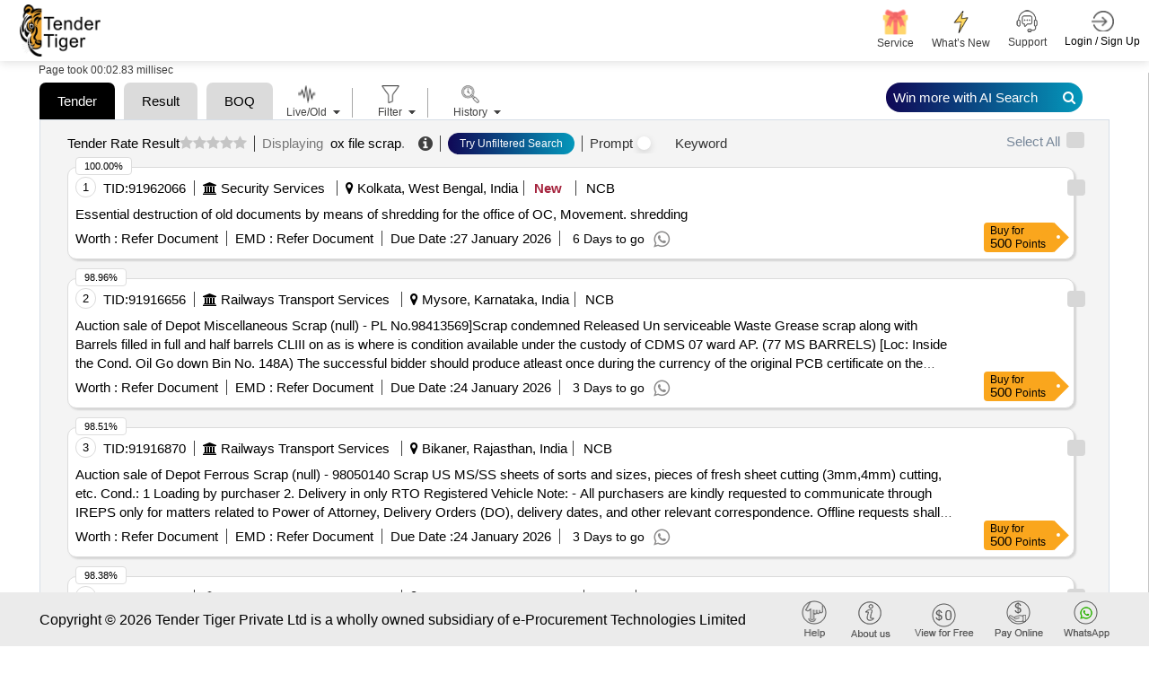

--- FILE ---
content_type: text/html; charset=utf-8
request_url: https://www.tendertiger.co.in/global-keyword/ox-file-scrap-tenders
body_size: 133896
content:
<!DOCTYPE html>
<html lang="en">
<head>
    <title>Latest 2026 Ox File Scrap Tenders In India | Tender Tiger Neo </title>
    <meta charset ="UTF-8" />
    <meta name="viewport" content="width=device-width, initial-scale=1.0" />
    <meta http-equiv="X-UA-Compatible" content="IE=edge" />
    <meta name="description" content="Search Ox File Scrap Tenders & Global Rfps. Access Live Rfqs, Etenders, And Procurement Alerts Across Government And Industrial Sectors." />
    <meta name="keywords" content="Online News Tender Detail, India Tender Info, Tender India Information:Https://Www.tendertiger.co.in" />
    <link rel="canonical" href="https://www.tendertiger.co.in/global-keyword/ox-file-scrap-tenders" />
    <meta name="robots" content="index,follow" />
    <meta property="og:title" content="Latest 2026 Ox File Scrap Tenders In India" />
    <meta property="og:description" content="Search Ox File Scrap Tenders & Global Rfps. Access Live Rfqs, Etenders, And Procurement Alerts Across Government And Industrial Sectors." />
    <meta property="og:type" content="Tender Information Service Company from india." />
    <meta property="og:site_name" content="Tender Tiger" />
    <meta property="og:url" content="https://www.tendertiger.co.in/global-keyword/ox-file-scrap-tenders" />
    <meta property="og:image" content="https://www.tendertiger.co.in/assets/images/tendertiger-logo.png" />
    <meta property="og:image:width" content="400" />
    <meta property="og:image:height" content="300" />
    <meta name="rating" content="General" />
    <meta name="expires" content="never" />
    <meta name="distribution" content="Global" />
    <meta name="revisit-after" content="1 Days" />
    <meta name="email" content="sales@tendertiger.com" />
    <meta name="author" content="Tender Tiger Neo" />
    <meta name="publisher" content="https://www.tendertiger.co.in" />
    <meta name="copyright" content="Copyright 2026 Tender Tiger Private Ltd. All rights reserved." />
    <meta name="verify-v1" content="bosp4zBckJ7FhsZgIqlCnuJYhIcglSEdKPLsS7lxQt0=" />
    <meta name="google-site-verification" content="S37Vvfz_EvblAvFY0o9mAkYsJEGvh8mH4K9aBi0mZnE" />
    <meta name="MSHTML 6.00.2800.1561" content="GENERATOR" />

    <link rel="shortcut icon" type="image/x-icon" href="/assets/images/icon/favicon.ico" />
    <link rel="stylesheet" type="text/css" href="/assets/css/ai-style.css?v=2&amp;v=kxUFhCd045TjaDz9ZsjK0cwpxYe5AD9wBxprt3xXVDU">
    <!-- MOBILE SPECIFIC -->

    <link href="/assets/css/main.css?v=_qFEyIm6Pm2-LbQB7sC2V01ma1IJ7vvWwbY6gfqtb9M" rel="stylesheet" />
    <link rel="stylesheet" type="text/css" href="/assets/css/bootstrap.min.css?v=BnL_YsZEzARPaHIHCL2ci0MQsoTR4p-oLfvT3WMmxJ8">

    <!-- BOOTSTRAP STYLE SHEET -->
    <link rel="stylesheet" type="text/css" href="/assets/css/font-awesome.min.css?v=viS5Yoab1El0Gp-IEpSGEga0MS3u22EsHyLM5RhUgcc">
    <!-- FONTAWESOME STYLE SHEET -->
    <link rel="stylesheet" type="text/css" href="/assets/css/feather.css?v=Yq6v39p2sf_2j2G5QKH_850FtHDBe-3EHHEkw-fauYc">
    <!-- FEATHER ICON SHEET -->
    <link rel="stylesheet" type="text/css" href="/assets/css/owl.carousel.min.css?v=TATaV6-3yZ_jSFvh6KUycxFt_TBDpQT5QiKomuo0UTY">

    <link rel="stylesheet" type="text/css" href="/assets/css/dataTables.bootstrap5.min.css?v=a7R7Ut45ew01_Rwb1ktI3Ylh933R6C390dUbDvdTYew">
    <!-- DATA table STYLE SHEET  -->

    <link rel="stylesheet" type="text/css" href="/assets/css/select.bootstrap5.min.css?v=3If1VkoxKSVHQAJ_w504rMUmng-lnRif6Za79govL-I">
    <link rel="stylesheet" href="/assets/css/fixedHeader.dataTables.min.css?v=N0OMoGMavrVJsj9nOvuyNgRw_4OG-xB-La2fzlOkOkI">

    <link rel="stylesheet" type="text/css" href="/assets/css/scrollbar.css?v=XlSgS4FBf5irse2hXnnhKaJ3yvUY9nAT7Jz5xdBX-2A">

    <link rel="stylesheet" type="text/css" href="/assets/css/flaticon.css?v=U9V4IwmmVY5_hZfjfEZYsm8Oy8smJwP5NhQlvBGWUH8">

    <!-- Flaticon -->
    <link rel="stylesheet" type="text/css" href="/assets/css/style11.css?v=2&amp;v=kh_cMAqbbBd7XkOqPKny69AYbhDr8iQqJT1_MB6R26w">


    <!-- MAIN STYLE SHEET -->
    <link href="/assets/css/Hichart.css?v=wPDvYIFCdMwox2ldAIqbo-rV-pyHrWbsJbQPnG6hRj4" rel="stylesheet" />
    <link href="/assets/css/jquery-ui.css?v=Dgqhgky7cVAirkNsHkFvZ69dzEkO5teQU42A2jg6ujg" rel="stylesheet" />
    <link href="/assets/css/nth-icons.css?v=sFacU_WagJ8J3dCMLl4HSzA_npptWWKDuxWCJWy78as" rel="stylesheet" />

    <link href="/assets/css/custom.css?v=mzGYYkfkSRmKFVo6G-rPuRB59leu1cmdsdagwfB8jWA" rel="stylesheet" />
    <link href="/assets/css/sweetalert2.css?v=NghIHFfsF6nYzgqXl8_Bd2JCRyAD5InnfxM7IA5fhxA" rel="stylesheet" />

    <link href="/assets/css/daterangepickernew.css?v=jKNr3AP1fejA9nkclAcKtJ5IIbeEhzlf7fvI9hiZUI8" rel="stylesheet" />
    <link href="/assets/css/bootstrap4-toggle.min.css?v=O2vM7yYY3KvcJBl9KlWgcWIDi2Gw-oW39-WceHpZMeA" rel="stylesheet" />
    <!-- daterangepicker CSS -->
    <script src="/assets/js/jquery-3.6.0.min.js?v=lW4_f0nmbuPtiLwlE285JzgRIEqCt2MvykdPq12ALvk"></script>
    <script src="/assets/js/jquery-ui.js?v=5XpnjAwqtMxVnpMosXSVbTplIhrh31LBKZUSIVyeXLA"></script>

    <link href="/assets/css/select2.min.css?v=EQA4j7-ZbrewCQvwJzNmVxiKMwGRspXMGgt7I6AAiqs" rel="stylesheet" />
    <script src="/assets/js/select2.min.js?v=HNkbndPiWM5EIRgahc3hWiuGD6CtwFgMfEU0o3zeabo"></script>
    <link href="/assets/css/bootstrap-switch-button.min.css?v=ypWhj72bKMJnhLOs3AB3aSK0oAHZS8T_osRDHzqcmkU" rel="stylesheet" />
    <script src="/assets/js/bootstrap4-toggle.min.js?v=UQ0QkiQ2vedkjEgnS-_syLjUdLEtbQJDVzfk9mHUNJI"></script>


    







<div class="modal  SubscriptionPlansModal" id="SubscriptionPlansModal123" >
    <div class="modal-dialog modal-dialog-centered" role="document">
        <div class="modal-content">

            <!-- Modal Header -->

            <button type="button" class="btn-close" data-bs-dismiss="modal" aria-label="Close"></button>
            <!-- Modal body -->
            <div class="modal-body" id="id_subscriptionPlan">

            </div>
        </div>
    </div>
</div>




            <script type="application/ld+json">
                {
                   "@context": "https://schema.org/",
                   "@type": "Product",
                   "name": "Smart Tender Intelligence Platform for Global Procurement Insights",
            "headline": "Discover Government and Private Tender Leads Across Industries with Real-Time Alerts",
            "description": " tendertiger.co.in- empowers businesses with a dynamic tender discovery engine, offering verified government and private procurement opportunities. From regional projects to international contracts, our platform provides intelligent filtering, real-time alerts, and actionable data to accelerate your business growth through efficient bid management.",
            "aggregateRating": {
            "@type": "AggregateRating",
            "ratingValue": "4.5",
            "reviewCount": "2000"
            },
            "review": {
            "@type": "Review",
            "author": {
                "@type": "Organization",
                "name": "Tender Tiger Private Ltd"
            },
             "datePublished": "2026-01-21",
            "reviewBody": "Great platform for getting real-time tender information. Saved me hours of research!",
            "reviewRating": {
                "@type": "Rating",
                "ratingValue": "5",
                "bestRating": "5"
            }
            }
                }
            </script>
</head>

<body class="ai-theme" id="themeChange">

    <input type="hidden" value="0" id="OpenedChart">

    <input id="hdnEmail" type="hidden" />
    <input type="hidden" id="hdnTotalWalletBalance">
    <!-- LOADING AREA  END ====== -->
    <div class="modal fade" id="warningmsg" aria-labelledby="warningmsgModalLabel" aria-hidden="true">
        <div class="modal-dialog">
            <div class="modal-content">
                <div class="modal-body text-limit">
                    <button type="button" class="btn-close" data-bs-dismiss="modal" aria-label="Close"></button>
                    <i class="fa fa-exclamation-triangle" aria-hidden="true"></i>
                    <h3>OOPS!</h3>
                    <p id="w-msg">
                    </p>
                </div>
            </div>
        </div>
    </div>
    <div class="page-wraper TenderList TenderList-row TenderList-table t-list-Dashboard t-list-row-login">
        <!-- HEADER START -->

        <header class="site-header header-style-3 mobile-sider-drawer-menu sticky-header">
            <div class="sticky-header main-bar-wraper navbar-expand-lg">
                <nav class="navbar navbar-expand-lg">
                    <div class="container-fluid">
                        <div class="logo">
                            <a href="https://www.tendertiger.co.in/">

                                    <img alt="logo" src="/assets/images/logo.png" width="90" height="58">
                                    <span class="analytics-title" style="display:none;">Tender Business Analytics</span>
                            </a>
                        </div>
                            <div id="main-search" class="mobile-view-search">
                                <ul class="m-login-reg">
                                    <li>
                                        <div class="main-search-new">
                                            <a href="#" class="toggle-btn Show">
                                                <i class="fa fa-search" aria-hidden="true"></i>
                                            </a>
                                        </div>
                                    </li>
                                    <li class="nav-item Auth login-btn" role="presentation">
                                        <a class="nav-link login-nav" href="https://www.tendertiger.co.in/User/Account" id="Login_tag" data-action="login">

                                            <span class="main-header-btn">
                                                <img src="/assets/images/login.png" alt="" width="25" height="25">
                                                <span class="btn-label">Login / Sign Up</span>
                                            </span>
                                        </a>
                                    </li>

                                    <li>
                                        <button class="navbar-toggler ----" type="button" data-bs-toggle="collapse" data-bs-target="#navbarSupportedContent" aria-controls="navbarSupportedContent" aria-expanded="false" aria-label="Toggle navigation">
                                            <i class="fa fa-bars"></i>
                                        </button>
                                    </li>
                                </ul>
                            </div>

                        <div class="collapse navbar-collapse" id="navbarSupportedContent">
                            <button class="navbar-toggler" type="button" data-bs-toggle="collapse" data-bs-target="#navbarSupportedContent" aria-controls="navbarSupportedContent" aria-expanded="false" aria-label="Toggle navigation">
                                <i class="fa fa-times"></i>
                            </button>
                            <ul class="navbar-nav ms-auto mb-2 mb-lg-0 ">
                                <li id="main-search" class="quick-search">
                                    <div class="main-search-new">
                                        <a href="#" class="toggle-btn Show">
                                            <span class="label">
                                                <span class="search-placeholder">Search Tender</span>
                                                <span>
                                                    <i class="fa fa-search" aria-hidden="true"></i>
                                                </span>
                                            </span>
                                        </a>
                                    </div>
                                </li>
                                <li>
                                    <div class="sp-search">
                                    </div>
                                </li>
                                <li class="nav-item new-ser">

                                    <a href="https://www.tendertiger.co.in/Services/TenderServiceAndSolutions">
                                        <span class="main-header-btn nav-wallet">
                                            <span class="icon-box">
                                                <span class="emoji"> <img class="header-icon" src="/assets/images/services/plan/giftbox.png" /></span>
                                                <span class="btn-label">Service </span>
                                            </span>
                                        </span>
                                    </a>
                                </li>

                                <li class="nav-item new-ser">

                                    <a href="https://www.tendertiger.co.in/Services/AllServices">
                                        <span class="main-header-btn nav-wallet">
                                            <span class="icon-box">
                                                <span class="emoji-">
                                                    <img class="header-icon" src="/assets/images/services/plan/lightning.png" />
                                                </span>
                                                <span class="btn-label">What’s New</span>
                                            </span>
                                        </span>
                                    </a>
                                </li>

                                    <li class="nav-item favourites support-num">
                                        <a href="#">
                                            <span class="main-header-btn">
                                                <img src="/assets/images/support-icon.png" alt="" width="25" height="25">
                                                <span class="btn-label">Support  </span>
                                            </span>
                                        </a>
                                        <div class="Contact-info-header" style="display:none;">

                                            <div class="label-phone">
                                                <div class="Contact">
                                                    <span class="Contact-label">Sales</span> :
                                                    <span class="sales-number"> <a class="fs-6" href="tel:+919328913635">+91-9328913635 </a> <span>/</span> <a class="fs-6" href="tel:+919328913634">+91-9328913634  </a></span>
                                                </div>

                                                <div class="Contact">
                                                    <span class="Contact-label">Whatsapp</span> :
                                                    <a class="fs-6" href="https://api.whatsapp.com/send/?phone=919274699400&amp;text=Hello&amp;type=phone_number&amp;app_absent=0">
                                                        +91 9274699400
                                                    </a>
                                                </div>
                                                <div class="Contact">
                                                    <span class="Contact-label">Customer Care</span> :
                                                    <a class="fs-6" href="mailto:Care@tendertiger.com">Care@tendertiger.com</a>
                                                </div>
                                            </div>
                                        </div>
                                    </li>
                                    <li class="nav-item Auth login-btn m-d-none" role="presentation">
                                        <a class="nav-link login-nav p-0" href="https://www.tendertiger.co.in/User/Account" id="Login_tag" data-action="login">

                                            <span class="main-header-btn">
                                                <img src="/assets/images/login.png" alt="" width="25" height="25">
                                                <span class="btn-label">Login / Sign Up</span>
                                            </span>
                                        </a>

                                            <style>
                                                .signup-free-points-label {
                                                    display: inline-block;
                                                    position: absolute;
                                                    bottom: -28px;
                                                    right: 0;
                                                    background: #fff;
                                                    width: 134px;
                                                    text-align: center;
                                                    border: 1px solid #ddd;
                                                    border-radius: 6px;
                                                    opacity: 0;
                                                    transform: translateY(10px);
                                                    animation: fadeInBounce 0.8s ease-out forwards, floatEffect 2s ease-in-out infinite;
                                                }

                                                    .signup-free-points-label::before {
                                                        content: "";
                                                        position: absolute;
                                                        top: -10px;
                                                        right: 12px;
                                                        transform: translateX(-50%);
                                                        border-left: 10px solid transparent;
                                                        border-right: 10px solid transparent;
                                                        border-bottom: 10px solid #cdcdcd;
                                                        opacity: 0;
                                                        animation: fadeInArrow 0.8s ease-out forwards 0.2s;
                                                    }

                                                /* Fade-in with bounce effect */
                                                @keyframes fadeInBounce {
                                                    0% {
                                                        opacity: 0;
                                                        transform: translateY(10px);
                                                    }

                                                    50% {
                                                        opacity: 1;
                                                        transform: translateY(-3px);
                                                    }

                                                    100% {
                                                        opacity: 1;
                                                        transform: translateY(0);
                                                    }
                                                }

                                                /* Floating Effect (Up & Down) */
                                                @keyframes floatEffect {
                                                    0% {
                                                        transform: translateY(0);
                                                    }

                                                    50% {
                                                        transform: translateY(-5px);
                                                    }

                                                    100% {
                                                        transform: translateY(0);
                                                    }
                                                }

                                                /* Fade-in effect for arrow */
                                                @keyframes fadeInArrow {
                                                    0% {
                                                        opacity: 0;
                                                    }

                                                    100% {
                                                        opacity: 1;
                                                    }
                                                }

                                                /* Ensure the parent element has relative positioning */
                                                li.nav-item.Auth.login-btn.m-d-none {
                                                    position: relative;
                                                }

                                                @media only screen and (max-width:991px) {

                                                    .signup-free-points-label a {
                                                        padding: 0px !important;
                                                        margin: 0px !important;
                                                        line-height: normal;
                                                        border: none !important;
                                                    }

                                                    .signup-free-points-label {
                                                        bottom: -32px;
                                                        right: 53px;
                                                    }

                                                    .signup-free-points-label {
                                                        bottom: -27px;
                                                        right: 4px;
                                                        font-size: 11px;
                                                        width: auto !important;
                                                        padding: 0px 6px;
                                                    }

                                                        .signup-free-points-label::before {
                                                            right: unset;
                                                            top: -8px;
                                                            left: 22px;
                                                            transform: translateX(-50%);
                                                            border-left: 7px solid transparent;
                                                            border-right: 7px solid transparent;
                                                            border-bottom: 7px solid #cdcdcd;
                                                        }
                                                }
                                            </style>
                                    </li>
                            </ul>
                        </div>
                    </div>
                </nav>
            </div>
        </header>


        <div class="modal fade" id="WalletNull" tabindex="-1" aria-labelledby="WalletNullLabel">
</div>

<div class="modal" id="WalletNullTopUp">
    <div class="modal-dialog modal-dialog-centered">
        <div class="modal-content">
            <!-- Modal body -->
            <div class="modal-body WalletNullTopUp-body">
                <button type="button" class="new-btn-close " data-bs-dismiss="modal" tabindex="0" style="z-index: 99;">X</button>
                <div id="WalletPopUp">
                    <!-- This will be replaced with the AJAX response -->
                    Loading Wallet...
                </div>
            </div>
        </div>
    </div>
</div>

        <!-- Button trigger modal -->

        <section class="cust_sel" id="target" style=" padding: 4px 0; display: none">
            <button class="header-search-bar-none" id="closeButton-searchbar">
                X
            </button>
            <div class="header-search-bar">

                <div class="w-search-bar">
    <div class="tab_list" style="display: block !important;">
        <button id="tender-btn" class="main-tab-btn active" style="border-radius: 10px 10px 0px 0px !important;">Tender</button>
        <button id="tender-r-btn" class="main-tab-btn" style="border-radius: 10px 10px 0px 0px !important;">Tender Result</button>
        <button id="tender-b-btn" class="main-tab-btn" style="border-radius: 10px 10px 0px 0px !important;">BOQ</button>
    </div>
    <div class="tender-tab">
        <a class="Prompt-help" href="https://www.tendertiger.co.in/TenderAI/promptTutorial" target="_blank">
            Learn Tender Prompts
        </a>
        <div>
            <div class="row">
                <div class="form-group col-xl-12 col-lg-12 col-md-12">
                    <div class="twm-inputicon-box">
                        <div class="amin-search-bar">
                            <div class="search-icon">
                                <i class="fa fa-search" aria-hidden="true"></i>
                            </div>
                            <input name="txt_searchadvanceSearch" type="text" required="" id="txt_searchadvanceSearch" autocomplete="off" class="form-control main-search" autofocus="autofocus" aria-label="Search Tenders">
                            <input type="hidden" id="loc_type" name="loc_type" aria-label="Search Tenders"/>
                            <input type="hidden" class="form-control" id="select_subscribetype" name="select_subscribetype" aria-label="Search Tenders">


                            <div class="search-action-btn">
                                <a href="#" onclick="FnSearchTenderAI('header')" class="search_btn ai-search-btn new-Search-btn" id="advancesearchchkai">
                                    AI  Search <i class="fa fa-search" aria-hidden="true"></i>
                                </a>
                                <a href="#" class="search_btn  old-Search-btn" id="advancesearchchk" onclick="FnSearchTender('header');">
                                    Search <i class="fa fa-search" aria-hidden="true"></i>
                                </a>
                            </div>

                            <span class="mega_menu_m"></span>


                            <div class="search-option pull-right">
                                <a href="#" class="home-link old-search">Old  Search</a>
                                <a href="#" class="home-link New-search">Try AI Search</a><span class="divider"></span>
                                <a href="#" class="home-link adv-search" onclick="fn_advseartypewise('Tender')">Advance Search</a>
                            </div>
                        </div>
                    </div>
                </div>
            </div>

        </div>

    </div>
    <div class="tender-result-tab" style="display:none;">
        <a class="Prompt-help" href="https://www.tendertiger.co.in/TenderAI/promptTutorial" target="_blank">
            Learn Tender Prompts
        </a>
        <div>
            <div class="row">
                <div class="form-group col-xl-12 col-lg-12 col-md-12">
                    <div class="twm-inputicon-box">
                        <div class="amin-search-bar">
                            <div class="search-icon">
                                <i class="fa fa-search" aria-hidden="true"></i>
                            </div>
                            <input name="txt_advanceSearchResult" id="txt_advanceSearchResult" type="text" required="" class="form-control main-search" autofocus="autofocus" aria-label="Search Tenders">
                            <input type="hidden" id="hdn_viewtype" name="hdn_viewtype" aria-label="Search Tenders"/>


                            <div class="search-action-btn">
                                <a href="#" class="search_btn ai-search-btn new-Search-btn" id="advancesearchchkresultai" onclick="FnSearchTendersResultAI('header');">
                                    AI  Search <i class="fa fa-search" aria-hidden="true"></i>
                                </a>
                                <a href="#" class="search_btn  old-Search-btn" id="advancesearchchkresult" onclick="FnSearchTendersResult_old('header');">
                                    Search <i class="fa fa-search" aria-hidden="true"></i>
                                </a>
                            </div>

                            <div class="search-option pull-right">
                                <a href="#" class="home-link old-search">Old  Search</a>
                                <a href="#" class="home-link New-search">Try AI Search</a><span class="divider"></span>
                                <a href="#" class="home-link adv-search" onclick="fn_advseartypewise('Tender')">Advance Search</a>
                            </div>
                        </div>
                    </div>
                </div>
            </div>
        </div>
    </div>
    <div class="tender-boq-tab po-rel" style="display:none;">
        <a class="Prompt-help" href="https://www.tendertiger.co.in/TenderAI/promptTutorial" target="_blank">
            Learn Tender Prompts
        </a>
        <div>
            <div class="row">
                <div class="form-group col-xl-12 col-lg-12 col-md-12">
                    <div class="twm-inputicon-box">
                        <div class="amin-search-bar">
                            <div class="search-icon">
                                <i class="fa fa-search" aria-hidden="true"></i>
                            </div>
                            <input name="txt_advanceSearchBoq" type="text" required="" id="txt_advanceSearchBoq" autocomplete="off" class="form-control main-search" autofocus="autofocus" aria-label="Search Tenders">
                            <input type="hidden" id="hdn_viewtype" name="hdn_viewtype"  aria-label="Search Tenders"/>
                            <input type="hidden" class="form-control" id="select_subscribetype" name="select_subscribetype" aria-label="Search Tenders">


                            <div class="search-action-btn">
                                <a href="#" onclick="FnSearchTenderBoqAI('header')" class="search_btn ai-search-btn new-Search-btn1" id="advancesearchchkboqai">
                                    AI  Search <i class="fa fa-search" aria-hidden="true"></i>
                                </a>
                            </div>

                            <span class="mega_menu_m"></span>


                            <div class="search-option pull-right" style="visibility: hidden ">
                                <a href="#" class="home-link old-search">Old  Search</a>
                                <a href="#" class="home-link New-search">Try AI Search</a><span class="divider"></span>
                                <a href="#" class="home-link adv-search" onclick="fn_advseartypewise('Tender')">Advance Search</a>
                            </div>
                        </div>
                    </div>
                </div>
            </div>

        </div>

    </div>
</div>
<script>
    $(document).on('focusOnTextField', function () {
        $('#txt_searchadvanceSearch').focus();
        //virendra
        var activeTab = document.querySelector('.tab-item.tab-active');
        var first_activetab = activeTab ? activeTab.title : null;
        if (first_activetab == undefined || first_activetab == "Tender") {
            $(".tender-tab").show();
            $(".tender-result-tab").hide();
            $("#tender-btn").addClass("active");
            $("#tender-r-btn").removeClass("active");
            $("#tender-b-btn").removeClass("active");
            $(".tender-boq-tab").hide();
            Cookies.set('cookie_activetab', "TenderList");
        } else if (first_activetab == "Result") {
            $(".tender-tab").hide();
            $(".tender-result-tab").show();
            $(".tender-boq-tab").hide();
            $("#tender-r-btn").addClass("active");
            $("#tender-btn").removeClass("active");
            $("#tender-b-btn").removeClass("active");
            Cookies.set('cookie_activetab', "ResultList");
        }
        else {
            $(".tender-tab").hide();
            $(".tender-result-tab").hide();
            $(".tender-boq-tab").show();
            $("#tender-r-btn").removeClass("active");
            $("#tender-btn").removeClass("active");
            $("#tender-b-btn").addClass("active");
            Cookies.set('cookie_activetab', "BoqTenderList");
        }
    });
</script>

<script>
    function FnSearchTender(header) {
        Cookies.set('ArchiveTypewise', "live");
        Cookies.set('archive', null);
        $('#toggle_live').prop('checked', true);
        $('#toggle_live').bootstrapToggle();
        Cookies.set('TenderTypewise', "live");
        if ($("#txt_searchadvanceSearch").val() != "") {
            const advancesearch = { profilequery: null, searchkeyword: $("#txt_searchadvanceSearch").val(), tabindex: 1, total: 100, subscribetype: "all", viewtype: "tender" };
            Cookies.set('advancesearch', JSON.stringify(advancesearch));
            window.location = '/Tender/TenderList?searchtext=' + encodeURIComponent($("#txt_searchadvanceSearch").val()) +"-tenders";
            //window.location = '/Tender/TenderList?searchtext=' + $("#txtadvanceSearchMain").val() +"-tenders";
            return false;
        }
         else {
            $("#w-msg").text('Please Enter Search Values');
            $('#wariningmsg .modal-dialog').css("width", "420px !important");
            $("#warningmsg").modal("show");
        }
    }
</script>

<script>
    function FnSearchTenderAI(header) {
        //chandresh added session_starttime
        sessionStorage.setItem("session_starttime", Date.now());

        Cookies.set('ArchiveTypewise', "live");
        Cookies.set('archive', null);
        $('#toggle_live').prop('checked', true);
        $('#toggle_live').bootstrapToggle();
        Cookies.set('TenderTypewise', "live");
        if ($("#txt_searchadvanceSearch").val() != "") {
            const advancesearch = { profilequery: null, searchkeyword: $("#txt_searchadvanceSearch").val(), tabindex: 1, total: 100, subscribetype: "all", viewtype: "tender" };
            Cookies.set('advancesearch', JSON.stringify(advancesearch));
             window.open('/AIListing/AIListing?searchtext=' + encodeURIComponent($("#txt_searchadvanceSearch").val()) + "-tenders",'_blank');
            window.location.href = '/TenderAI/TenderAIList?searchtext=' + encodeURIComponent($("#txt_searchadvanceSearch").val()) + "-tenders";
            return false;
        }
         else {
            $("#w-msg").text('Please Enter Search Values');
            $('#wariningmsg .modal-dialog').css("width", "420px !important");
            $("#warningmsg").modal("show");
        }
    }
</script>

<script>
    // Add the event listener after the DOM is fully loaded
    document.addEventListener('DOMContentLoaded', function () {
        const inputField = document.getElementById('txt_advanceSearchBoq');

        inputField.addEventListener('keydown', function (e) {
            if (e.key === 'Enter') {
                e.preventDefault(); // Prevent form submission if needed
                FnSearchTenderBoqAI(); // Call the search function
            }
        });
    });
</script>

<script>
    function FnSearchTenderBoqAI(header) {
        //chandresh added session_starttime 
        sessionStorage.setItem("session_starttime", Date.now());

        Cookies.set('ArchiveTypewise', "live");
        Cookies.set('archive', null);
        $('#toggle_live').prop('checked', true);
        $('#toggle_live').bootstrapToggle();
        Cookies.set('TenderTypewise', "live");
        if ($("#txt_advanceSearchBoq").val() != "") {
            const advancesearch = { profilequery: null, searchkeyword: $("#txt_advanceSearchBoq").val(), tabindex: 1, total: 100, subscribetype: "all", viewtype: "boq" };
            Cookies.set('boqsearch', JSON.stringify(advancesearch));
            window.location.href = '/TenderAI/BoqTenderList?searchtext=' + encodeURIComponent($("#txt_advanceSearchBoq").val()) + "-Tender";
            return false;
        }
         else {
            $("#w-msg").text('Please Enter Search Values');
            $('#wariningmsg .modal-dialog').css("width", "420px !important");
            $("#warningmsg").modal("show");
        }
    }
</script>

<script>
    function FnSearchTendersResult_old(header) {
        $('#toggle_live').prop('checked', true);
        $('#toggle_live').bootstrapToggle();
        Cookies.set('TenderTypewise', "live");
        if ($("#txt_advanceSearchResult").val() != "") {
            Cookies.set('cookie_subno', "undefined")
            const advancesearchresult = { profilequery: null, searchkeyword: $("#txt_advanceSearchResult").val(), tabindex: 1, total: 100, subscribetype: "all", viewtype: "result" };
            Cookies.set('advancesearchresult', JSON.stringify(advancesearchresult));
            window.location = '/Result/ResultList?searchtext=' + $("#txt_advanceSearchResult").val()+"-results";
            //window.location = '/Result/ResultList?searchtext=' + encodeURIComponent($("#txt_advanceSearchResultMain").val())+"-results";
            return false;
        } else {
            $("#w-msg").text('Please Enter Search Values');
            $('#wariningmsg .modal-dialog').css("width", "420px !important");
            $("#warningmsg").modal("show");
        }
    }
</script>
<script>
    function FnSearchTendersResultAI(header) {
        //chandresh added session_starttime
        sessionStorage.setItem("session_starttime", Date.now());
        //debugger
        $('#toggle_live').prop('checked', true);
        $('#toggle_live').bootstrapToggle();
        Cookies.set('TenderTypewise', "live");
        if ($("#txt_advanceSearchResult").val() != "") {
            const winnerKeywords = [
                "win by", "awarded to", "award of contract", "won", "won by", "successful", "successfully",
                "po", "allocated", "purchase order", "aoc", "l1", "h1", "winner", "loss", "lost",
                "12", "13", "14", "15", "16", "17", "18", "19", "l10", "h2", "h3", "h4", "h5",
                "h6", "h7", "h8", "h9", "h10", "participate", "participant", "participated",
                "bidder", "bidded", "bid"
            ];
            const searchValue = $("#txt_advanceSearchResult").val().trim();
            const containsWinnerKeyword = winnerKeywords.some(keyword => {
                const pattern = new RegExp(`\\b${keyword}\\b`, "i");
                return pattern.test(searchValue);
            });
            Cookies.set('cookie_subno', "undefined")
            const advancesearchresult = { profilequery: null, searchkeyword: $("#txt_advanceSearchResult").val(), tabindex: 1, total: 100, subscribetype: "all", viewtype: "result" };
            Cookies.set('advancesearchresult', JSON.stringify(advancesearchresult));
            if (containsWinnerKeyword) {
                 window.location.href = '/ResultAI/ResultAIList?searchtext=' + encodeURIComponent($("#txt_advanceSearchResult").val()) + "-results" ;
            } else {
                  window.open('/AIListing/AIListing?searchtext=' + encodeURIComponent($("#txt_advanceSearchResult").val()) + "-results",'_blank');
            window.location.href = '/ResultAI/ResultAIList?searchtext=' + encodeURIComponent($("#txt_advanceSearchResult").val()) + "-results" ;
            }
           //  window.open('/AIListing/AIListing?searchtext=' + encodeURIComponent($("#txt_advanceSearchResult").val()) + "-results",'_blank');
          //  window.location.href = '/ResultAI/ResultAIList?searchtext=' + encodeURIComponent($("#txt_advanceSearchResult").val()) + "-results" ;
            return false;
        } else {
            $("#w-msg").text('Please Enter Search Values');
            $('#wariningmsg .modal-dialog').css("width", "420px !important");
            $("#warningmsg").modal("show");
        }
    }
</script>
            </div>
        </section>
        <!-- inner_search end -->
        <!-- HEADER END -->
        <!-- Register/login popup start -->
        <div class="modal fade LoginBox GetProfile" id="dv_EditProfile" aria-labelledby="" aria-hidden="true" data-backdrop="static">
        </div>
        <div class="new-login-box modal fade LoginBox RegisModal" id="dv_registrationmodal" aria-labelledby="" aria-hidden="true" data-backdrop="static" style="display:none;">
            <div class="modal-dialog modal-dialog-centered modal-lg">
                <div class="modal-content w-75" style="margin:0 auto;">
                    <div class="registration-login-fr">
                        <button type="button" class="new-btn-close " data-bs-dismiss="modal" style="z-index: 99;">X</button>
                        <div class="modal-body">

                            <div class="row g-0">

                                <div class="col-md-12 div-signup-banner">
                                    <img id="loginbannertag" class="sign-up-now-banner d-none" src="/assets/images/sign-up-now-banner.png" loading="lazy" />
                                    <div id="regismodal"></div>
                                </div>
                            </div>
                        </div>
                    </div>
                </div>
            </div>
        </div>
        <style>
            .modal img.sign-up-now-banner {
                width: 100%;
                border-radius: 15px 15px 0 0;
            }

            .modal .new-login-box form#frmUserRegistration, .modal form#frmUserLogin {
                padding: 0px 15px 2px 13px !important;
            }
        </style>
        <!-- Register/login popup end -->
        <input type="hidden" id="searchHistoryId" value="0" />
        

<input type="hidden" id="hdnIsAdminUser" value="false" />
<input type="hidden" id="countryName" value="india" />
<input type="hidden" id="isInformationCompany" />
<p hidden id="hdn_chk">unchecked</p>
<p hidden id="hdn_cunt"></p>
<p hidden id="hdn_Query"></p>
<script src="/assets/js/loginSignup.js?v=TcFjrM1QJeCQ3cll3s7IfXNPs-Np__fMnOeJ7OsCPnw"></script>
<script src="/assets/js/order.js"></script>
<script src="/assets/js/common.js?v=tk8emqudOQ4qcYeqmzaUW42qoBVKSNKdLIcUlCFNWEo"></script>
<script src="/assets/js/SEOChanges .js?v=1Y1pTQpXsu5dAM1iDSjLskVTdJTwzcXQPHyIe7n68HQ"></script>
<link href="/assets/css/nth-tabs_new.css?v=ma3_5nZFoSwRQivwB0wmpnDaRWU_XqAWzFg7Dca9PbY" rel="stylesheet" />
<style>
    .chrt-count {
        top: 110px;
        right: 65px;
        background: #a5233d;
        cursor: default;
    }

    #GraphDiv .tab-btn-view .tab-btn.Active {
        border-radius: 30px 30px 0px 0px;
    }

    #GraphDiv .chartSpan {
        font-weight: 600;
        text-align: center;
        font-size: 13px;
        margin-top: 5px;
    }

    #GraphDiv .NameIcon {
        display: flex;
        flex-direction: column;
        width: 100px;
        margin-bottom: 38px;
    }


    #GraphDiv .modal-header {
        padding: 0px 30px 35px 30px;
    }

    #GraphDiv .modal-body {
        padding: 50px 32px;
    }

    .scrollable {
        overflow-y: scroll;
        height: 200px;
        padding: 40px;
    }

    .disable-scroll {
        overflow-y: hidden !important;
    }

    .custom-check-input {
        position: absolute;
        transform: translateY(-50%);
        width: 17px;
        height: 17px;
        background-color: #efefef;
        position: relative;
        left: 10px;
        text-align: center;
        top: 10px;
    }

    .chartbox {
        display: none;
    }

    table th .form-check-input, table td .form-check-input {
        position: relative !important;
        left: 0px !important;
        text-align: center !important;
        top: 0px !important;
    }

    .filter_btn_new i {
        color: #666 !important;
        margin: 0 10px;
    }
</style>
<style>

    .add-keyword.excluded-btn {
        background: #f9dada !important;
        border: 1px solid #e8a4a4 !important;
        border-radius: 4px !important;
    }

    .add-keyword.include-btn {
        background: #deffde !important;
        border: 1px solid #80b280 !important;
        border-radius: 4px !important;
    }

    .excluded-keywords, .include-keywords {
        padding: 0 12px;
    }

    .Dashboard .add-key-word-main {
        padding: 8px 0px 0 0px !important;
    }


    span.dot-symbol {
        width: 10px;
        height: 10px;
        display: inline-block;
        border-radius: 30px;
    }

    .project-item {
        margin-left: 11px;
    }

    span.dot-symbol.include-symbol {
        background: green;
    }

    .include-keywords label span {
        color: green;
    }

    .excluded-keywords label span {
        color: #ef4444;
    }

    span.dot-symbol.excluded-symbol {
        background: #ef4444;
    }

    .excluded-keywords {
        border-top: 1px dashed #ddd;
    }

    .project-item:last-child {
        border: none !important;
    }



    .search-help-tag-list-new {
        width: 368px !important;
    }

    .add-key-word-main {
        padding: 0px !important;
    }
</style>
<style>
    .kayword-legent {
        background: #f3f3f3;
        text-align: right;
        padding: 0 5px;
    }

        .kayword-legent label {
            margin-right: 7px;
            padding-right: 9px;
        }

    label.keywords-sec-label.included-legent {
        border-right: 1px solid #cacaca;
    }

    .search-help-tag-list {
        overflow: unset !important;
        float: left !important;
    }

    .add-key-word-main .icon-circle svg.user-icon {
        background: #9e9e9e;
        border-radius: 30px;
        border: 2px solid #9e9e9e;
    }

    .add-key-word-main .project-item {
        border-bottom: 1px dashed #ddd;
        padding: 5px 0 5px 0px;
        display: flex;
        align-items: center;
        justify-content: space-between;
        transition: all 0.3s ease;
    }

        .add-key-word-main .project-item:hover {
            box-shadow: 0 2px 8px rgba(0, 0, 0, 0.08);
        }

    .add-key-word-main .project-left {
        display: flex;
        align-items: center;
        gap: 15px;
        flex: 1;
    }

    .add-key-word-main .icon-circle {
        width: 20px;
        height: 20px;
        border-radius: 50%;
        background: linear-gradient(to right,#100856,#0498bb) !important;
        display: flex;
        align-items: center;
        justify-content: center;
        flex-shrink: 0;
        box-shadow: 0 2px 4px rgba(59, 130, 246, 0.3);
    }

    .add-key-word-main .icon-text {
        color: white;
        font-weight: bold;
        font-size: 12px;
    }

    .add-key-word-main .project-title {
        font-size: 14px;
        color: #333;
        margin: 0;
        transition: color 0.3s ease;
        line-height: normal;
    }

    .excluded-keywords p.project-title {
        color: red !important;
    }

    .add-key-word-main .project-title.active {
        color: green;
    }

    .add-key-word-main .btn-actions {
        display: flex;
        gap: 10px;
    }

    .add-key-word-main .btn-circle {
        width: 23px;
        height: 23px;
        border-radius: 50%;
        border: none;
        display: flex;
        align-items: center;
        justify-content: center;
        cursor: pointer;
        transition: all 0.3s ease;
        box-shadow: 0 2px 4px rgba(0, 0, 0, 0.1);
        border-radius: 30px !important;
    }

        .add-key-word-main .btn-circle:hover {
            transform: scale(1.1);
        }

    .add-key-word-main .btn-add {
        background: #9ca3af;
    }

        .add-key-word-main .btn-add:hover {
            background: #ff9500;
        }

    .add-key-word-main .btn-check {
        background: #ff9500;
    }

   /* .add-key-word-main .btn-remove {
        background: #ef4444 !important;
    }*/

    /*button.btn-circle.btn-remove svg {
        stroke: #fff;
    }*/

    .add-key-word-main .btn-circle svg {
        width: 45px;
        height: 45px;
        stroke: #4c4c4c;
        stroke-width: 3;
        fill: none;
    }

    .add-key-word-main .user-icon {
        width: 20px;
        height: 20px;
    }
</style>
<script src="/assets/js/Download.js?v=1ryLcjamDYUDPZ7DeQ4VoLeSJ8eLulMC1hV0tXwZn4w"></script>
<script src="/assets/js/HighChartJS/11.0.1/highstock.min.js?v=lknLAe6t2o0DTtEAghYrtPVj_NnF0Vc-jWtpdZ6i6go"></script>
<script src="/assets/js/HighChartJS/11.0.1/highcharts-more.min.js?v=ta5FvpFOgzzKfsiQLsqSzuNLblp4dIuZd8N5ym7qg8k"></script>
<script src="/assets/js/HighChartJS/11.0.1/series-label.min.js?v=IXn9TwxdxvuNGwsCSPrYQxwzEAQIlc51bO3JgPR2JLw"></script>
<script src="/assets/js/HighChartJS/11.0.1/accessibility.min.js?v=ta0FcvIXGwRCI-jDwo3dRyCsK7Rfxq6EDNOWbME3lOs"></script>
<script src="/assets/js/HighChartJS/11.0.1/data.min.js?v=sp3DGsx5ZOvkzfoH2on0swkPaysT9lvNcEM3R0R5vvI"></script>
<script src="/assets/js/HighChartJS/11.0.1/drilldown.min.js?v=T_JMEKq14-su3ffYWr4_lhLASh6e4OvoCBFmW536s4Q"></script>
<script src="/assets/js/HighChartJS/11.0.1/export-data.min.js?v=WXKoDAk8J40hOZxafCOG2Z2BWE1RWwr1bqgTsf3UWXc"></script>
<script src="/assets/js/HighChartJS/11.0.1/exporting.min.js?v=BylQhrZxUxxZtBG8gXT5hXrdus7CE_l9jvWbJHioHgM"></script>
<script src="/assets/js/sweetalert2@11.js"></script>


<!-- inner-page-title start -->
<div class="col-lg-12" style="display: none">
    <div id="testingDiv" hidden></div>
    <form action="/CommonMethod/CreatePDF?type=1" id="frm_CreatePDF2" method="post">
        <input type="hidden" name="HTMLContent" />
    <input name="__RequestVerificationToken" type="hidden" value="CfDJ8EoAfl-1-x1Pq6TEBRx3fi4E2xJYbGkv42AhND0yD8ZQcgu8LAEgRtqTcxv2MDwl6A-x9RMhrSo9Gt_VNoCYczM8hB10b5hnu0MbjqoBaW0LvDAMvoUm2eIdiX6lk0jMePoi5oRn2zJlsCB3Rt52SpY" /></form>
</div>
<!--Chart Gen Div START-->
<div class="modal fade" id="GraphDiv" tabindex="-1" aria-labelledby="GraphDivModalLabel" aria-hidden="true">
    <div class="modal-dialog modal-xl modal-dialog-centered">
        <div class="modal-content">
            <div class="modal-header">
                <h5 class="modal-title" id="lbl_Chrttitle">Tender Dashboard</h5>
                <label type="button" class="btn-close" data-bs-dismiss="modal" aria-label="Close"></label>
            </div>
            <div id="div_topTapChart" class="tab-btn-view hover-prop">

                <div class="tab-btn hover-prop chrt-loc">
                    <i class="fa fa-map-marker" aria-hidden="true"></i>
                    By Location
                </div>
                <div class="tab-btn hover-prop chrt-val">
                    <i class="fa fa-usd" aria-hidden="true"></i>
                    By Value
                </div>
            </div>
            <div class="modal-body">
                <div class="section-fullp-t20  site-bg-white twm-how-it-work-area">
                    <div class="">
                        <div class="twm-how-it-work-section">
                            <div class="organisation chartbox">
                                <div class="tab_list">
                                    <div class="NameIcon">
                                        <button type="button" id="bar-chart-tab" class="main-tab-btn active"><i class="fa fa-bar-chart" aria-hidden="true"></i> </button>
                                        <span class="chartSpan">Bar Chart</span>
                                    </div>
                                    <div class="NameIcon">
                                        <button type="button" id="pie-chart-tab" class="main-tab-btn">  <i class="fa fa-pie-chart" aria-hidden="true"></i>  </button>
                                        <span class="chartSpan">Pie Chart</span>
                                    </div>
                                    <div class="NameIcon">
                                        <button type="button" id="line-chart-tab" class="main-tab-btn">  <i class="fa fa-line-chart" aria-hidden="true"></i>  </button>
                                        <span class="chartSpan">Line Chart</span>
                                    </div>
                                    <div class="NameIcon">
                                        <button type="button" id="radial-chart-tab" class="main-tab-btn"> <img alt="" class="radial-chart" src="/assets/images/radial-chart-icon.png" />  </button>
                                        <span class="chartSpan">Radial Chart</span>
                                    </div>
                                </div>
                                <div class="all-chart_veiw">
                                    <div class="bar-chart-tab active chart-tab-border">
                                        <div id="bar_ChrtByOrganisation">
                                        </div>
                                    </div>
                                    <div class="pie-chart-tab chart-tab-border" style="display:none;">
                                        <span class="chrtBtn">
                                            <button id="L_btn_pie_ChrtByOrganisation" onclick="leftNevi('L', 'pie_ChrtByOrganisation', genData,'by organisation', 'pie' ,this.id)" class="btn btn-primary" disabled>&larr;</button>
                                            <span class="chrt-count btn btn-primary" id="count_pie_ChrtByOrganisation">1</span>
                                            <button id="R_btn_pie_ChrtByOrganisation" onclick="leftNevi('R', 'pie_ChrtByOrganisation', genData,'by organisation','pie',this.id)" class="btn btn-primary">&rarr;</button>
                                        </span>
                                        <div id="pie_ChrtByOrganisation">
                                        </div>
                                    </div>
                                    <div class="line-chart-tab chart-tab-border" style="display:none;">
                                        <div id="line_ChrtByOrganisation">
                                        </div>
                                    </div>
                                    <div class="radial-chart-tab chart-tab-border" style="display:none;">
                                        <span class="chrtBtn">
                                            <button id="L_btn_radial_ChrtByOrganisation" onclick="leftNevi('L', 'radial_ChrtByOrganisation', genData,'by organisation', 'radial',this.id)" class="btn btn-primary" disabled>&larr;</button>
                                            <span class="chrt-count btn btn-primary" id="count_radial_ChrtByOrganisation">1</span>
                                            <button id="R_btn_radial_ChrtByOrganisation" onclick="leftNevi('R', 'radial_ChrtByOrganisation', genData,'by organisation','radial',this.id)" class="btn btn-primary">&rarr;</button>
                                        </span>
                                        <div id="radial_ChrtByOrganisation">
                                        </div>
                                    </div>
                                </div>
                            </div>
                            <div class="location chartbox">
                                <div class="tab_list">
                                    <div class="NameIcon">
                                        <button type="button" id="bar-chart-tab-location" class="main-tab-btn active"><i class="fa fa-bar-chart" aria-hidden="true"></i></button>
                                        <span class="chartSpan">Bar Chart</span>
                                    </div>
                                    <div class="NameIcon">
                                        <button type="button" id="pie-chart-tab-location" class="main-tab-btn">  <i class="fa fa-pie-chart" aria-hidden="true"></i> </button>
                                        <span class="chartSpan">Pie Chart</span>
                                    </div>
                                    <div class="NameIcon">
                                        <button type="button" id="line-chart-tab-location" class="main-tab-btn">  <i class="fa fa-line-chart" aria-hidden="true"></i></button>
                                        <span class="chartSpan">Line Chart</span>
                                    </div>
                                    <div class="NameIcon">
                                        <button type="button" id="radial-chart-tab-location" class="main-tab-btn">  <img alt="" class="radial-chart" src="/assets/images/radial-chart-icon.png" /></button>
                                        <span class="chartSpan">Radial Chart</span>
                                    </div>
                                </div>
                                <div class="all-chart_veiw">
                                    <div class="bar-chart-tab-location active chart-tab-border">
                                        <div id="bar_ChrtByLocation">
                                        </div>
                                    </div>
                                    <div class="pie-chart-tab-location chart-tab-border" style="display:none;">
                                        <span class="chrtBtn">
                                            <button id="L_btn_pie_ChrtByLocation" onclick="leftNevi('L', 'pie_ChrtByLocation', genData,'by location', 'pie' ,this.id)" class="btn btn-primary" disabled>&larr;</button>
                                            <span class="chrt-count btn btn-primary" id="count_pie_ChrtByLocation">1</span>
                                            <button id="R_btn_pie_ChrtByLocation" onclick="leftNevi('R', 'pie_ChrtByLocation', genData,'by location','pie',this.id)" class="btn btn-primary">&rarr;</button>
                                        </span>
                                        <div id="pie_ChrtByLocation">
                                        </div>
                                    </div>
                                    <div class="line-chart-tab-location chart-tab-border" style="display:none;">
                                        <div id="line_ChrtByLocation">
                                        </div>
                                    </div>
                                    <div class="radial-chart-tab-location chart-tab-border" style="display:none;">
                                        <span class="chrtBtn">
                                            <button id="L_btn_radial_ChrtByLocation" onclick="leftNevi('L', 'radial_ChrtByLocation', genData,'by location', 'radial' ,this.id)" class="btn btn-primary" disabled>&larr;</button>
                                            <span class="chrt-count btn btn-primary" id="count_radial_ChrtByLocation">1</span>
                                            <button id="R_btn_radial_ChrtByLocation" onclick="leftNevi('R', 'radial_ChrtByLocation', genData,'by location','radial',this.id)" class="btn btn-primary">&rarr;</button>
                                        </span>
                                        <div id="radial_ChrtByLocation">
                                        </div>
                                    </div>
                                </div>
                            </div>
                            <div class="value chartbox">
                                <div class="tab_list">
                                    <div class="NameIcon">
                                        <button type="button" id="bar-chart-tab-value" class="main-tab-btn active"><i class="fa fa-bar-chart" aria-hidden="true"></i></button>
                                        <span class="chartSpan">Bar Chart</span>
                                    </div>
                                    <div class="NameIcon">
                                        <button type="button" id="pie-chart-tab-value" class="main-tab-btn">  <i class="fa fa-pie-chart" aria-hidden="true"></i></button>
                                        <span class="chartSpan">Pie Chart</span>
                                    </div>
                                    <div class="NameIcon">
                                        <button type="button" id="line-chart-tab-value" class="main-tab-btn">  <i class="fa fa-line-chart" aria-hidden="true"></i></button>
                                        <span class="chartSpan">Line Chart</span>
                                    </div>
                                    <div class="NameIcon">
                                        <button type="button" id="radial-chart-tab-value" class="main-tab-btn">  <img alt="" class="radial-chart" src="/assets/images/radial-chart-icon.png" /></button>
                                        <span class="chartSpan">Radial Chart</span>
                                    </div>
                                </div>
                                <div class="all-chart_veiw">
                                    <div class="bar-chart-tab-value active chart-tab-border">
                                        <div id="bar_ChrtByValue">
                                        </div>
                                    </div>
                                    <div class="pie-chart-tab-value chart-tab-border" style="display:none;">
                                        <span class="chrtBtn">
                                            <button id="L_btn_pie_ChrtByValue" onclick="leftNevi('L', 'pie_ChrtByValue', genData,'by value', 'pie' ,this.id)" class="btn btn-primary" disabled>&larr;</button>
                                            <span class="chrt-count btn btn-primary" id="count_pie_ChrtByValue">1</span>
                                            <button id="R_btn_pie_ChrtByValue" onclick="leftNevi('R', 'pie_ChrtByValue', genData,'by value','pie',this.id)" class="btn btn-primary">&rarr;</button>
                                        </span>
                                        <div id="pie_ChrtByValue">
                                        </div>
                                    </div>
                                    <div class="line-chart-tab-value chart-tab-border" style="display:none;">
                                        <div id="line_ChrtByValue">
                                        </div>
                                    </div>
                                    <div class="radial-chart-tab-value chart-tab-border" style="display:none;">
                                        <span class="chrtBtn">
                                            <button id="L_btn_radial_ChrtByValue" onclick="leftNevi('L', 'radial_ChrtByValue', genData,'by value', 'radial' ,this.id)" class="btn btn-primary" disabled>&larr;</button>
                                            <span class="chrt-count btn btn-primary" id="count_radial_ChrtByValue">1</span>
                                            <button id="R_btn_radial_ChrtByValue" onclick="leftNevi('R', 'radial_ChrtByValue', genData,'by value','radial',this.id)" class="btn btn-primary">&rarr;</button>
                                        </span>
                                        <div id="radial_ChrtByValue">
                                        </div>
                                    </div>
                                </div>
                            </div>
                        </div>
                    </div>
                </div>
            </div>
        </div>
    </div>
</div>

<div class="success-msg" style="display:none;">
    <div class="succss-status" style="display:none;">
        <img class="success-img" src="/assets/images/11-success.gif" /><label id="success-message-label">Success Message</label>
    </div>
    <div class="error-status" style="display:none;">
        <img class="success-img" src="/assets/images/close.gif" /><label id="error-message-label">Error Message</label>
    </div>
</div>

<div class="main-view">
    <div class="load-time" style="
    position: absolute;
    padding: 0 43px;
    font-size: 12px;
">
        <span id="sp_differencetime"></span>


    </div>
    <div class="p-t120- mt-2 p-b90-- site-bg-white ScrollHeight t-list" id="t-list">
        <div class="container c-w95">
            <div class="twm-explore-content-outer  registration-login-fr mt-3">
                <div id='subtabs'></div>
                <div id='tab-container'>
                    <div class="ai-loader-bx">
                        <div class="main-loader">
                            <div class="loader-img"><img src="/assets/images/ai-loader-6.gif"></div>
                            <div class="text-container">
                                <p id="text"></p>
                                <span id="dots"></span>
                            </div>
                        </div>
                    </div>
                </div>

                <script>
                    //hetvi
                    function startAIloader() {
                        $(document).ready(function () {
                            $('.ai-loader-bx').css('display', 'block');
                            //$('#show-hide-btn').click();
                        });
                        // AI LOADER  loader animation
                        const messages = [
                            "Understanding Search Query",
                            "Processing Search Query",
                            "Querying Database",
                            "Fetching Records",
                            "Rendering Records"
                        ];
                        const textElement = document.getElementById('text');
                        const dotsElement = document.getElementById('dots');
                        let index = 0;
                        function typeWriter() {
                            if (index < messages.length) {
                                const message = messages[index];
                                let i = 0;
                                const typingInterval = setInterval(() => {
                                    if (i < message.length) {
                                        textElement.innerHTML += message.charAt(i);
                                        i++;
                                    } else {
                                        clearInterval(typingInterval);
                                        addDots(0);
                                    }
                                }, 40); // Adjust typing speed here
                            }
                        }
                        function addDots(dotIndex) {
                            if (dotIndex < 1) {
                                setTimeout(() => {
                                    dotsElement.innerHTML += '<span class="dot-one"> .</span><span class="dot-two"> .</span><span class="dot-three"> .</span>';
                                    addDots(dotIndex + 1);
                                }, 20); // Adjust dot adding speed here
                            } else {
                                setTimeout(() => {
                                    textElement.innerHTML = '';
                                    dotsElement.innerHTML = '';
                                    index = (index + 1) % messages.length;
                                    typeWriter();
                                }, 2000);
                            }
                        }
                        typeWriter();
                    }
                    startAIloader();
                </script>

                <!------------------------------start------------------------------------------->
                <div class="top-tabing-filter">
                    <div class="filter-btn-listing">



                        <div class="position-rel">
                            <span class="position-rel Live-Archive-btn" id="Live-Archive-btn">
                                <span class="icon-label">
                                    <img class="LiveArchive-icon" src="/assets/images/LiveArchive.png">
                                    <span>Live/Old</span>
                                </span>
                            </span>
                            <div id="Live-Archive-btn-view" class="show-box" style="Display:none;">

                                <ul class="" style="margin: 0;">
                                    <li class="active" id="Livebtnli">Live</li>
                                    <li class="archive-data" id="newbtnli">New</li>
                                    <li class="archive-data" id="archivebtnli_2026" onclick="year(2026)">Archive - 2026</li>
                                    <li class="archive-data" id="archivebtnli_2025" onclick="year(2025)">Archive - 2025</li>
                                    <li class="archive-data" id="archivebtnli_2024" onclick="year(2024)">Archive - 2024</li>
                                    <li class="archive-data" id="archivebtnli_2023" onclick="year(2023)">Archive - 2023</li>
                                    <li class="archive-data" id="archivebtnli_2022" onclick="year(2022)">Archive - 2022</li>
                                </ul>
                            </div>
                        </div>

                        <span class="divider " style=""></span>

                        <span class="position-rel">
                            <span id="new-filter-btn">
                                <span class="icon-label">
                                    <img class="filter-icon" src="/assets/images/filter.png">
                                    <span>Filter</span>
                                </span>

                            </span>
                            <div id="new-filter-view" class="show-box" style="display: none;">

                                <nav>
                                    <div class="nav nav-tabs" id="nav-tab" role="tablist">
                                        <button class="nav-link active" id="nav-home-tab" data-bs-toggle="tab" data-bs-target="#nav-home" type="button" role="tab" aria-controls="nav-home" aria-selected="true"> Filter</button>
                                        <button class="nav-link" id="nav-profile-tab" data-bs-toggle="tab" data-bs-target="#nav-profile" type="button" role="tab" aria-controls="nav-profile" aria-selected="false" tabindex="-1">Sorting</button>

                                    </div>
                                </nav>
                                <div class="tab-content mt-0" id="nav-tabContent">
                                    <div class="tab-pane fade show active" id="nav-home" role="tabpanel" aria-labelledby="nav-home-tab">

                                        <div class="px-2 py-2">
                                            <div id="withinsearchmenu_tender">
                                                <div class="form-group"><input type="text" class="form-control input" id="txt_w_advWordserch" name="txt_w_advWordserch" placeholder="Word Search"></div>
                                                <div class="form-group"> <input type="text" class="form-control input" id="txt_W_OrgName" name="txt_W_OrgName" a placeholder="Organization Name"></div>
                                                <div class="form-group"> <input type="text" class="form-control input" id="txt_W_Location" name="txt_W_Location" placeholder="Location"><input type="hidden" style="display:none" class="form-control" id="hdn_status" name="hdn_status" placeholder="Location"></div>
                                                <div class="form-group"> <input type="text" class="form-control input" id="txt_W_Tid" aria-describedby="" placeholder="TID/TenderNumber"></div>
                                                <div class="form-group"> <input type="text" class="form-control input" id="txt_W_PDate" name="txt_W_PDate" placeholder="Publish Date"></div>
                                                <div class="form-group d-flex justify-content-center">
                                                </div>

                                                <div class="Diamond-NonDiamond mb-2">
                                                    <div class="checkbox-diamond">
                                                        <input class="form-check-input" type="checkbox" id="chk_advGem" name="chk_advGem" value="1"> GEM
                                                    </div>
                                                    <div class="checkbox-non-diamond  mx-4">
                                                        <input class="form-check-input" type="checkbox" id="chk_advNonGem" name="chk_advNonGem" value="0"> Non GEM
                                                    </div>
                                                </div>

                                                <div class="Diamond-NonDiamond mb-2">
                                                    <div class="checkbox-diamond">
                                                        <input class="form-check-input" type="checkbox" id="chk_advNCB" name="chk_advNCB" value="NCB"> NCB
                                                    </div>
                                                    <div class="checkbox-non-diamond  mx-4">
                                                        <input class="form-check-input" type="checkbox" id="chk_advICB" name="chk_advICB" value="ICB"> ICB
                                                    </div>
                                                </div>

                                                <div class="Diamond-NonDiamond mb-2">
                                                    <div class="checkbox-diamond">
                                                        <input class="form-check-input" type="checkbox" id="chk_Funded" name="chk_Funded" value="Funded"> Funded
                                                    </div>
                                                    <div class="checkbox-non-diamond  mx-4">
                                                        <input class="form-check-input" type="checkbox" id="chk_NonFunded" name="chk_NonFunded" value="NonFunded"> Non Funded
                                                    </div>
                                                </div>

                                                <div class=" py-1">
                                                    <center><button type="button" onclick="withinsearchCommonfn()" class="submit-btn btn-sm closeButton-filter">Search</button> </center>
                                                </div>
                                            </div>
                                        </div>
                                    </div>
                                    <div class="tab-pane fade" id="nav-profile" role="tabpanel" aria-labelledby="nav-profile-tab">
                                        <div class="sortingbox" id="sortingdata">
                                            <input type="hidden" id="hdn_sortingby" name="hdn_sortingby" />
                                            <input type="hidden" id="hdn_sortcolumnname" name="hdn_sortcolumnname" />
                                            <span id="closingdate" onclick="fnsortorder(this)" class="closeButton-filter"> Date : <i class="fa fa-sort-alpha-desc"></i></span>
                                            <span id="tendervalue" onclick="fnsortorder(this)" class="closeButton-filter"> Value : <i class="fa fa-sort-numeric-desc"></i></span>
                                            <span id="statename" onclick="fnsortorder(this)" class="closeButton-filter"> State : <i class="fa fa-sort-alpha-desc"></i></span>
                                            <span id="countryname" onclick="fnsortorder(this)" class="closeButton-filter"> Country : <i class="fa fa-sort-alpha-desc"></i></span>
                                            <span id="tenderdate" onclick="fnsortorder(this)" class="closeButton-filter"> Publication Date : <i class="fa fa-sort-alpha-desc"></i></span>

                                        </div>
                                    </div>
                                </div>
                            </div>

                        </span>
                        <span class="divider " style=""></span>
                        <div class="position-rel ">
                            <span type="button" class="position-rel t-search-history-btn" id="t-search-history-btn">
                                <span class="icon-label">
                                    <img class="History-icon" src="/assets/images/History-2.png">
                                    <span>History</span>
                                </span>
                            </span>
                            <div class="t-search-history-view" id="t-search-history-view-2">
                                <div class="">
                                    <ul class="tt-search-history" id="tt-search-history">
                                    </ul>
                                </div>
                            </div>
                        </div>
                        <div class="position-rel" style="display:none">
                            <span type="button" class="position-rel t-search-history-btn" id="t-search-sort-btn">
                                <span class="icon-label arrow-none">
                                    <img class="History-icon" src="/assets/images/ai-sorting.png">
                                    <span>Try Unfiltered Search Sorting</span>
                                </span>
                            </span>
                        </div>



                    </div>
                </div>



                <!------------------------------end------------------------------------------->

                <div class="d-flex justify-content-end pull-right right-btn-v22 flt-right align-items-cente pull-right  d-flex mt--50 mo-mt-8 mo-inherit mo-w100p">



                    <!--<span class="po-rel  d-flex align-items-center float-right adv-swich-btn d-none" style="display:none">-->
                    <!--<input type="checkbox" id="toggle_archive" class="archive-btn " data-toggle="switchbutton" checked data-onlabel="Live" data-offlabel="Archive" data-onstyle="warning" data-offstyle="danger" style="display:none">
                    <span class="mr-20 archive-toggal" style="display:none">
                        <div class="po-rel">
                            <span class="archive-btn d-flex flex-column     align-items-center">
                                <i class="fa fa-calendar f18" aria-hidden="true"></i>
                                <span class="year-active">2024</span>
                            </span>
                            <div class="sm-modal-bx " id="archive-view" style="">
                                <div class="popup -title"><center>Archive Tenders</center></div>
                                <div class="px-2 py-2">
                                    <div class="year-listing">
                                        <a href="#" class="col-md-4 active" onclick="year(2024)">2024</a>
                                        <a href="#" class="col-md-4" onclick="year(2023)">2023</a>
                                        <a href="#" class="col-md-4" onclick="year(2022)">2022</a>-->
                    <!--<input type="hidden" id="YearTarget" value="" />
                                        </div>
                                    </div>
                                    <center class="md-close"><button class="close-btn " href="" id="closeButton-archive">X</button></center>
                                </div>
                            </div>
                        </span>

                    </span>-->

                    <div class="main-search-new">
                        <a class="toggle-btn Show">
                            <span class="label">
                                <span class="search-placeholder">Win more with AI Search</span>
                                <span>
                                    <i class="fa fa-search" aria-hidden="true"></i>
                                </span>
                            </span>
                        </a>
                    </div>


                    <div class="rg-menu mx-2 d-none">
                        <span class="px-2 br-right-000-remove">
                            <div class="po-rel">
                                <span class="sorting-btn">
                                    <i class="fa fa-sort-amount-asc f16" aria-hidden="true"></i>
                                    <b class="fw-100 fs-14 m-hide">Sorting</b>
                                </span>
                                <div class="sm-modal-bx" id="sorting-view" style="display:none;">
                                    <div class="popup -title"><center>Sorting</center></div>
                                    <div class="sortingbox" id="sortingdata">
                                        <input type="hidden" id="hdn_sortingby" name="hdn_sortingby" />
                                        <input type="hidden" id="hdn_sortcolumnname" name="hdn_sortcolumnname" />
                                        <span id="closingdate" onclick="fnsortorder(this)"> Date : <i class="fa fa-sort-alpha-desc"></i></span>
                                        <span id="tendervalue" onclick="fnsortorder(this)"> Value : <i class="fa fa-sort-alpha-desc"></i></span>
                                        <span id="statename" onclick="fnsortorder(this)"> State : <i class="fa fa-sort-alpha-desc"></i></span>
                                    </div>
                                    <center class="md-close"><button class="close-btn " href="" id="closeButton-sorting">X</button></center>
                                </div>
                            </div>
                        </span>
                        <span class="px-2">
                            <div class="po-rel">
                                <span class="filter-btn"> <i class="fa fa-filter f14 filter-tender" aria-hidden="true"></i><b class="fw-100 fs-14 m-hide"> Filter</b> </span>
                                <div class="sm-modal-bx " id="filter-view" style="display:none;">
                                    <div class="popup -title"><center>Filter</center></div>


                                    <div class="px-2 py-2">
                                        <div id="withinsearchmenu_tender">
                                            <div class="form-group"><input type="text" class="form-control input" id="txt_W_Word" name="txt_W_Word" placeholder="Word Search"></div>
                                            <div class="form-group"> <input type="text" class="form-control input" id="txt_W_OrgName" name="txt_W_OrgName" a placeholder="Organization Name"></div>
                                            <div class="form-group"> <input type="text" class="form-control input" id="txt_W_SubIndustry" name="txt_W_SubIndustry" placeholder="Sub Industry"></div>
                                            <div class="form-group"> <input type="text" class="form-control input" id="txt_W_Location" name="txt_W_Location" placeholder="Location"><input type="hidden" style="display:none" class="form-control" id="hdn_status" name="hdn_status" placeholder="Location"></div>
                                            <div class="form-group"> <input type="text" class="form-control input" id="txt_W_FundAgency" name="txt_W_FundAgency" placeholder="Funding Agency Name"></div>
                                            <div class="form-group"> <input type="text" class="form-control input" id="txt_W_TenderValue" name="txt_W_TenderValue" aria-describedby="" placeholder="Tender Value" style="display:none;"></div>
                                            <div class="form-group"> <input type="text" class="form-control input" id="txt_W_Tid" aria-describedby="" placeholder="TID"></div>
                                            <div class="form-group d-flex justify-content-center">
                                            </div>
                                        </div>
                                        <div class=" py-1">
                                            <center><button type="button" onclick="withinsearchCommonfn()" class="submit-btn btn-sm">Search</button> </center>
                                        </div>
                                    </div>
                                    <center class="md-close  py-1"><button class="close-btn closeButton-filter" type="button" href="">X</button></center>
                                </div>
                            </div>
                        </span>
                    </div>
                    <div class="rg-menu d-none">
                        <span class="px-2  br-right-000" style="display:none;"> <a href="#" onclick="fn_showtendercharts()"><i class="fa fa-line-chart f14 chart-tender" aria-hidden="true"></i> <b class="fw-100 fs-14 m-hide"> Chart</b></a></span>
                        <span class="px-2"><a href="#" id="btn-hembergicon"> <i class="fa fa-th" id="seta"></i><input type="hidden" id="menustyletype" name="menustyletype" /><b class="fw-100 fs-14 m-hide"> Table</b></a></span>
                    </div>


                </div>
            </div>
            <div class="container-new">
            </div>

            <div class="tender-categories tender-categories-01  py-3 my-3 d-none">
                <div class="Counters">
                    <div class="container-fluid">
                        <div class="row g-3 d-flex justify-content-center">
                            <div class="col-md-auto col-sm-4 col-6">
                                <a onclick="FnTenderByState()">
                                    <div class="Card">
                                        <div class="cat-icon">
                                            <img alt="" src="/assets/images/state-icon.png" class="w24p mx-2">
                                        </div>
                                        <div>
                                            <h6>Tenders By State </h6>
                                        </div>
                                    </div>
                                </a>
                            </div>
                            <div class="col-md-auto col-sm-4 col-6">
                                <a onclick="FnTenderByCity()">
                                    <div class="Card">
                                        <div class="cat-icon">
                                            <img alt="" src="/assets/images/city.png" class="w24p mx-2">
                                        </div>
                                        <div>
                                            <h6> India City Tenders </h6>
                                        </div>
                                    </div>
                                </a>
                            </div>
                            <div class="col-md-auto col-sm-4 col-6">
                                <a onclick="FnTenderByAuthority()">
                                    <div class="Card">
                                        <div class="cat-icon">
                                            <i class="fa fa-star menu-icon img-fluid"></i>
                                        </div>
                                        <div>
                                            <h6>Tenders By Authority </h6>
                                        </div>
                                    </div>
                                </a>
                            </div>
                            <div class="col-md-auto col-sm-4 col-6">
                                <a onclick="FnTenderByKeyword()">
                                    <div class="Card">
                                        <div class="cat-icon">
                                            <img alt="" src="/assets/images/keyword-icon.png" class="w24p mx-2">
                                        </div>
                                        <div>
                                            <h6> Tenders By Keyword </h6>
                                        </div>
                                    </div>
                                </a>
                            </div>
                        </div>
                    </div>
                </div>
            </div>

        </div>
    </div>


    <div id="sidebar" class="t-adv-sidebar">
        <span id="show-hide-btn" class="toggle-btn-sidebar des-toggle-t-adv-sidebar" onclick="toggleSidebar(this)"> </span>
        <div class="sidebar-title">

            <span class=""><b>Advanced Search</b></span>
        </div>
        <div class="sidebar-filter">
            <div class="accordion accordion-flush" id="accordionFlushExample">
                <div class="accordion-item">
                    <h2 class="accordion-header" id="flush-headingOne">
                        <button class="accordion-button " type="button" data-bs-toggle="collapse" data-bs-target="#flush-collapseOne" aria-expanded="false" aria-controls="flush-collapseOne">
                            Within Search
                        </button>
                    </h2>
                    <div id="flush-collapseOne" class="accordion-collapse collapse show" aria-labelledby="flush-headingOne">
                        <div>
                            <input type="text" class="form-control" placeholder="Word Search" id="txt_w_advWordserch" aria-label="Username">
                        </div>
                        <div>
                            <input type="text" class="form-control" placeholder="Exact Phrase" id="txt_w_advExactphrase" aria-label="Username">
                        </div>
                        <div>
                            <input type="text" class="form-control" placeholder="Keyword Search" id="txt_w_advKeywordserach" aria-label="Username">
                        </div>
                        <div>
                            <input type="text" class="form-control ui-autocomplete-input" placeholder="TID" id="txt_W_Tid" aria-label="Username">
                        </div>
                        <div>
                            <input type="text" class="form-control" placeholder="Product Name" id="txt_W_advProductname" aria-label="Username">
                        </div>
                    </div>
                </div>
                <div class="accordion-item">
                    <h2 class="accordion-header" id="flush-headingTwo">
                        <button class="accordion-button " type="button" data-bs-toggle="collapse" data-bs-target="#flush-collapseTwo" aria-expanded="false" aria-controls="flush-collapseTwo">
                            Gem / Non Gem
                        </button>
                    </h2>
                    <div id="flush-collapseTwo" class="accordion-collapse collapse " aria-labelledby="flush-headingTwo">
                        <div class="Diamond-NonDiamond">
                            <div class="checkbox-diamond">
                                <input class="form-check-input" type="checkbox" id="chk_advGem" name="chk_advGem" value="1"> GEM
                            </div>
                            <div class="checkbox-non-diamond  mx-4">
                                <input class="form-check-input" type="checkbox" id="chk_advNonGem" name="chk_advNonGem" value="0"> Non GEM
                            </div>

                        </div>
                    </div>
                </div>
                <div class="accordion-item">
                    <h2 class="accordion-header" id="flush-headingThree">
                        <button class="accordion-button " type="button" data-bs-toggle="collapse" data-bs-target="#flush-collapseThree" aria-expanded="false" aria-controls="flush-collapseThree">
                            Tender Location
                        </button>
                    </h2>
                    <div id="flush-collapseThree" class="accordion-collapse collapse " aria-labelledby="flush-headingThree">
                        <div>
                            <select id="slc_advCountry" name="slc_advCountry" class="form-control select2-selection select2-selection--multiple" multiple="true" aria-label="Username">
                            </select>
                        </div>
                        <div>
                            <select id="slc_advState" multiple="multiple" name="slc_advState" class="form-control select2-selection select2-selection--multiple" multiple="true" aria-label="Username">
                            </select>
                        </div>
                        <div>
                            <select id="slc_advCity" multiple="multiple" name="slc_advCity" class="form-control select2-selection select2-selection--multiple" multiple="true" aria-label="Username">
                            </select>
                        </div>
                    </div>
                </div>

                <div class="accordion-item">
                    <h2 class="accordion-header" id="flush-headingFour">
                        <button class="accordion-button " type="button" data-bs-toggle="collapse" data-bs-target="#flush-collapseFour" aria-expanded="false" aria-controls="flush-collapseFour">
                            Company Detail
                        </button>
                    </h2>
                    <div id="flush-collapseFour" class="accordion-collapse collapse " aria-labelledby="flush-headingFour">
                        <div>
                            <select id="slc_adv_w_Subindustry" multiple="multiple" name="slc_adv_w_Subindustry" class="form-control select2-selection select2-selection--multiple" multiple="true" aria-label="Username">
                            </select>
                        </div>
                        <div>
                            <input type="text" class="form-control" placeholder="Company Name" id="txt_w_advCompanyname" aria-label="Username">
                        </div>
                        <div>
                            <select id="slc_advCompanyowner" multiple="multiple" name="slc_advCompanyowner" class="form-control select2-selection select2-selection--multiple" multiple="true" aria-label="Username">
                            </select>
                        </div>
                    </div>
                </div>

                <div class="accordion-item">
                    <h2 class="accordion-header" id="flush-headingSix">
                        <button class="accordion-button " type="button" data-bs-toggle="collapse" data-bs-target="#flush-collapseSix" aria-expanded="false" aria-controls="flush-collapseSix">
                            Tender Type
                        </button>
                    </h2>
                    <div id="flush-collapseSix" class="accordion-collapse collapse " aria-labelledby="flush-headingSix">
                        <div>
                            <select id="slc_advTendertype" class="form-control select2-selection select2-selection--multiple" multiple="true" aria-label="Username">
                                <option value="5">Buy / Supply</option>
                                <option value="6">Sale / Scrap / Auction / Property</option>
                                <option value="11">Service / Work / Contract</option>
                            </select>
                        </div>
                    </div>
                </div>

                <div class="accordion-item investRange">
                    <h2 class="accordion-header " id="flush-headingSeven">
                        <button class="accordion-button " type="button" data-bs-toggle="collapse" data-bs-target="#flush-collapseSeven" aria-expanded="false" aria-controls="flush-collapseSeven">
                            Tender Value
                        </button>
                    </h2>
                    <div id="flush-collapseSeven" class="accordion-collapse collapse " aria-labelledby="flush-headingSeven">


                        <div>
                            <button id="min-max-price-range" class="form-control selectpicker select-btn  searchParams ui-autocomplete-input" type="button" aria-label="Username">
                                <div class="filter-option pull-left span_price">
                                    <span id="price_range1"></span> - <span id="price_range2"> - </span>
                                </div>
                                <span class="bs-caret" style="float: right;"><span class="caret"></span></span>
                            </button>
                            <div class="dropdown-menu ddRange" id="dropdown-menu-ddRange" role="menu" style="width: 295px;padding-top: 12px;">
                                <div class="rangemenu">
                                    <div class="freeformPrice">
                                        <div class="">
                                            <input name="txt_advMinvalue" id="txt_advMinvalue" type="text" class="min_input form-control" placeholder="Min Price">
                                        </div>
                                        <div class=""><span class="arrow"></span></div>
                                        <div class="">
                                            <input name="txt_advMixvalue" id="txt_advMixvalue" type="text" class="max_input form-control" placeholder="Max Price">
                                        </div>
                                    </div>
                                    <div class="price_Ranges rangesMax col-md-5">
                                        <a class="max_value" value="1000000" href="javascript:void(0)"> >= 10 lakhs</a>
                                        <a class="max_value" value="2500000" href="javascript:void(0)"> >= 25 lakhs</a>
                                        <a class="max_value" value="5000000" href="javascript:void(0)"> >= 50 lakhs</a>
                                        <a class="max_value" value="10000000" href="javascript:void(0)"> >= 1 cr</a>
                                        <a class="max_value" value="50000000" href="javascript:void(0)"> >= 5 cr</a>
                                        <a class="max_value" value="100000000" href="javascript:void(0)"> >= 10 cr</a>
                                        <a class="max_value" value="500000000" href="javascript:void(0)"> >= 50 cr</a>
                                        <a class="max_value" value="1000000000" href="javascript:void(0)"> >= 100 cr</a>
                                        <a class="max_value" value="2000000000" href="javascript:void(0)"> >= 200 cr</a>
                                        <a class="max_value" value="5000000000" href="javascript:void(0)"> >= 500 cr</a>
                                    </div>
                                    <div class="price_Ranges rangesMin col-md-5">
                                        <a class="min_value" value="1000000" href="javascript:void(0)"> <= 10 lakhs</a>
                                        <a class="min_value" value="2500000" href="javascript:void(0)"> <= 25 lakhs</a>
                                        <a class="min_value" value="5000000" href="javascript:void(0)"> <= 50 lakhs</a>
                                        <a class="min_value" value="10000000" href="javascript:void(0)"> <= 1 cr</a>
                                        <a class="min_value" value="50000000" href="javascript:void(0)"> <= 5 cr</a>
                                        <a class="min_value" value="100000000" href="javascript:void(0)"> <= 10 cr</a>
                                        <a class="min_value" value="500000000" href="javascript:void(0)"> <= 50 cr</a>
                                        <a class="min_value" value="1000000000" href="javascript:void(0)"> <= 100 cr</a>
                                        <a class="min_value" value="2000000000" href="javascript:void(0)"> <= 200 cr</a>
                                        <a class="min_value" value="5000000000" href="javascript:void(0)"> <= 500 cr</a>
                                    </div>

                                    <div class="col-md-2 align-center"> </div>
                                </div>

                                <div class="btnClear">
                                    <a href="javascript:void(0)" class="btn btn-link" onclick="reset()">Clear</a>
                                </div>
                            </div>
                        </div>
                    </div>
                </div>

                <div class="accordion-item">
                    <h2 class="accordion-header" id="flush-headingEight">
                        <button class="accordion-button " type="button" data-bs-toggle="collapse" data-bs-target="#flush-collapseEight" aria-expanded="false" aria-controls="flush-collapseEight">
                            Date
                        </button>
                    </h2>
                    <div id="flush-collapseEight" class="accordion-collapse collapse " aria-labelledby="flush-headingEight">
                        <div>
                            <input type="text" class="form-control" id="txt_W_PDate" name="txt_W_PDate" placeholder="Publish Date" aria-label="Username">
                        </div>
                        <input type="hidden" id="txt_wCloseDateSE" name="txt_wCloseDateSE" /><input type="hidden" id="txt_wHostDateSE" name="txt_wHostDateSE" />
                        <div>
                            <input type="text" class="form-control" placeholder="Tender Closing Date" id="txt_W_DDate" name="txt_W_DDate" aria-label="Username">
                        </div>
                    </div>
                </div>
                <div class="inline-btn">
                    <button id="search_filter" onclick="withinsearchCommonfn()" class="sm-btn btn-primary adv-submit" type="button" style="display: block;"> SUBMIT </button>
                    <button id="search_filter" onclick="clearsearchresult()" class="sm-btn btn-primary adv-clear" type="button" style="display: block; display: block; "> Clear </button>

                </div>

            </div>
        </div>

        <div class="ai-sorting-box" style="display:none">
            <input type="text" class="form-control input txt_score" name="txt_score" placeholder="Enter Text" id="txt_score">
            <button type="button" id="search-sort-btn" onclick=sortingTenders() class="submit-btn" style="display:none"> Go</button>
        </div>
    </div>

</div>

<div class="container c-w95 ">
    <div class="time-label-show"><span id="sp_resultdifferencetimeAPI"></span>  <span class="brack"></span>  <span id="sp_resultprocesstexttime"></span></div>
    <div class="seo-text">
        <p id="lbl_txtdescription">

        </p>
    </div>
</div>



<div class="modal bd-example-modal-lg otp-loader doc-load" id="modalloading" data-backdrop="static" data-keyboard="false" tabindex="-1" style="margin-top:0% !important">
    <div class="modal-dialog modal-sm ">
        <div class="loader-img text-center">
            <img src="/assets/images/loader.gif" alt="Loader" style="width: 130px;" />
        </div>
    </div>
</div>
<div class="modal fade excel-confirm" id="excelModal" tabindex="-1">
    <div class="modal-dialog modal-md modal-dialog-centered">
        <div class="modal-content p-0" style="border-radius:16px; border:0;">

            <button type="button" class="btn-close" data-bs-dismiss="modal" aria-label="Close"></button>

            <div class="popup-box">
                <h2>Confirm Excel Download</h2>

                <div class="summary-box">
                    <div class="row total-row">
                        <span>Selected Tenders</span>
                        <strong class="total-count"></strong>
                    </div>

                    <div class="row success">
                        <span>✔ Purchased</span>
                        <strong class="paid-count"></strong>
                    </div>

                    <div class="row danger">
                        <span>✖ Unpaid (will be skipped)</span>
                        <strong class="unpaid-count"></strong>
                    </div>
                </div>

                <p class="info-text">
                    Unpaid tenders will be excluded from the download unless you purchase them now.
                </p>

                <button class="btn primary-btn pay-btn">
                    Pay ₹150 for 3 Tenders & Download All
                </button>
               
                <button class="btn secondary-btn skip-btn" data-bs-dismiss="modal">
                    Skip & Download Only 2 Purchased
                </button>

            </div>
        </div>
    </div>
</div>
<style>
    .excel-confirm .summary-box .row span, .excel-confirm .summary-box .row strong {
        width: auto;
    }

    .excel-confirm .summary-box .row strong {
        font-weight: 600;
    }

    .excel-confirm .modal-dialog.modal-md {
        max-width: max-content !important;
    }

    .excel-confirm .primary-btn:hover {
        color: #fff !important;
    }

    .excel-confirm .popup-box {
        width: 100%;
        background: #fff;
        padding: 32px;
        border-radius: 14px;
        font-family: "Inter", sans-serif;
        text-align: center;
    }

        .excel-confirm .popup-box h2 {
            font-size: 20px;
            margin-bottom: 25px;
            font-weight: 700;
        }

    .excel-confirm .summary-box {
        border: 1px solid #e5e5e5;
        background: #f8f8f8;
        padding: 18px 22px;
        border-radius: 12px;
        margin-bottom: 20px;
    }

        .excel-confirm .summary-box .row {
            display: flex;
            justify-content: space-between;
            align-items: center;
            margin-bottom: 12px;
            font-size: 15px;
        }

            .excel-confirm .summary-box .row:last-child {
                margin-bottom: 0;
            }

        .excel-confirm .summary-box .success span {
            color: #2ca14a;
            font-weight: 500;
        }

        .excel-confirm .summary-box .success strong {
            color: #2ca14a;
        }

        .excel-confirm .summary-box .danger span {
            color: #d33b32;
            font-weight: 500;
        }

        .excel-confirm .summary-box .danger strong {
            color: #d33b32;
        }

    .excel-confirm .info-text {
        font-size: 14px;
        color: #555;
        line-height: 1.5;
        margin-bottom: 25px;
        text-align: left;
    }

    .excel-confirm .btn {
        width: 100%;
        padding: 14px 0;
        border-radius: 10px;
        font-size: 15px;
        cursor: pointer;
        border: none;
        font-weight: 600;
    }

    .excel-confirm .primary-btn {
        background: linear-gradient(to right, #000, #333);
        color: #fff;
        margin-bottom: 15px;
    }

    .excel-confirm .secondary-btn {
        background: #fff;
        border: 1.5px solid #000;
        color: #000;
    }

    @media (max-width: 991px) {

        .excel-confirm .modal-dialog.modal-md {
            max-width: 100% !important;
        }

        .excel-confirm .popup-box {
            padding: 13px;
        }

        .excel-confirm .summary-box {
            padding: 14px 11px;
        }

            .excel-confirm .info-text, .excel-confirm .primary-btn, .excel-confirm .secondary-btn, .excel-confirm .summary-box .row span, .summary-box .row strong {
                font-size: 13px;
            }
    }
</style>
<script>
    var PromptpId = 0;
        function fnvalidation() {
            var Flag = true;
            var pidValue = document.getElementById("pid").value;
            var checkedInputs = document.querySelectorAll('#myScroll input.form-check-input:checked').length;

            if (pidValue == "" || checkedInputs == 0) {
                $('.err_pid').show();
                Flag = false;
            } else {
                $('.err_pid').hide();
            }

            return Flag;
        }

        function btnpid() {
            if (fnvalidation() == true) {
                var pid = document.getElementById("pid").value;
                var tids = [];
                var urlParams = new URLSearchParams(window.location.search);
                var paramValue = urlParams.get('searchtext').replaceAll("-tenders", "");
                var issSelected = nthTabs.getActiveId();
                var checktid = $('#tab-container div.tab-content-new:visible #' + issSelected + ' #myScroll input[type=checkbox]:checked');

                checktid.each(function () {
                    var checkbox = $(this);
                    var details = {
                        UserId: '0',
                        Sub_no: '',
                        Tid: checkbox.attr('name'),
                        Pid: pid,
                        SearchTerm: paramValue
                    };
                    tids.push(details);
                });

                var tidPidList = JSON.stringify(tids);

                $.ajax({
                    url: '/CommonMethod/InsertTidPidList',
                    type: 'POST',
                    async: false,
                    data: { term: tidPidList },
                    dataType: 'json',
                    success: function (data) {
                        document.getElementById("pid").value = '';
                        $('#hdn_chk').text('');
                        $('#hdn_chk').text('unchecked');
                        $('#chk-select-all').prop('checked', false);
                        $('#myScroll input').prop('checked', false);
                        alert("Data save successfully.");
                    },
                    error: function (error) {
                        alert("Data save failed. Please try again!");
                    }
                });
            }
        }
        //function PID_ChkSelect_All() {
        //    var check = $('#hdn_chk').text();
        //    if (check == "unchecked") {
        //        $('.checkpid input[type=checkbox]').prop('checked', true)
        //        $('#hdn_chk').text('');
        //        $('#hdn_chk').text('checked');

        //    } else {
        //        $('.checkpid input[type=checkbox]').prop('checked', false)
        //        $('#hdn_chk').text('');
        //        $('#hdn_chk').text('unchecked');
        //    }
        //}
</script>

<script>
    function toggleSidebar(ref) {
        document.getElementById("sidebar").classList.toggle('active');
        document.getElementById("t-list").classList.toggle('active');
        document.getElementById("show-hide-btn").classList.toggle('active');
    }

    $(document).ready(function () {
        $("#scrollBtn").click(function () {
            // Calculate the offset of the target div
            var targetOffset = $("#targetDiv").offset().top;

            // Scroll to the target div
            $("html, body").animate({ scrollTop: targetOffset }, 1000);
        });
    });

</script>
<script>
    $(document).ready(function () {
        // Scroll event listener
        $(window).scroll(function () {
            // Get the current scroll position
            var scrollPos = $(window).scrollTop();

            // Calculate the center of the screen (not used in this corrected code)
            // var centerX = $(window).width() / 20;

            // Add or remove classes based on the scroll position
            if (scrollPos > 0) {
                $(".t-adv-sidebar").addClass("top-scroll");
                $(".t-adv-sidebar").removeClass("bottom-scroll");
            } else {
                $(".t-adv-sidebar").removeClass("top-scroll");
                $(".t-adv-sidebar").addClass("bottom-scroll");
            }
        });
    });


</script>

<script>
   var stateUrl = "/tendersbystate";
    var cityUrl = "/tendersbycity";
    var authorityUrl = "/Government-Department-Tenders";
    var keywordUrl = "/Product-Keyword-Tenders";
    var countryname = $("#countryName").val();
    function FnTenderByState() {
        var searchText = tabs[activeTabIndex].innerText
        var url = stateUrl + "/" + countryname.toLowerCase() + "-government-tenders?searchtext=" + searchText + "-tenders";
        window.open(url, '_blank');
    }
    function FnTenderByCity() {
        var searchText = tabs[activeTabIndex].innerText
        var url = cityUrl + "/" + countryname.toLowerCase() + "/" + countryname.toLowerCase() + "-city-tenders?searchtext=" + searchText + "-tenders";
        window.open(url, '_blank');
    }
    function FnTenderByAuthority() {
        var searchText = tabs[activeTabIndex].innerText
        var url = authorityUrl + "?searchtext=" + searchText + "-tenders";
        window.open(url, '_blank');
    }
    function FnTenderByKeyword(productData) {
        var url = keywordUrl + "?searchtext=" + productData + "-tenders";
        window.open(url, '_blank');
    }
</script>

<script>
     //Wallet Parameter
        var isSubsribed = '';
        //Wallet Parameter
    var subno = "";
    var custid = "";
    var keywordSelected = "";
    var locationval = "";
    var includeKeyword = '';
    var excludeKeyword = '';
    var vectorPosTags = {"cityname":null,"companyname":null,"continents":null,"countries":null,"exceptlocation":null,"region":null,"statename":null,"exactwordsearch":"","excludewordsearch":"","tenderDate":null,"tendervalue":null};
    async function GetExcell() {
        var TotalrecForExcell = 20;
        subno = "";
        custid = "";
        var chk_rescountForExcell = 0;
        orderbytype = "";
        keywordSelected = "";
        if (Cookies.get('archive') == undefined || Cookies.get('archive') == "" || Cookies.get('archive') == "null") {
            archive = "";
        } else {
            archive = Cookies.get('archive');
        }
        var formData = new FormData();
        formData.append("profilequery", $("#select_subno").val());
        if ($("#txt_searchadvanceSearch").val() != "") {
            formData.append("sub_no", 0);
        } else {
            formData.append("sub_no", Cookies.get('cookie_subno'));
        }
        var gem = "";
        if ($("#chk_advGem").is(":checked")) {
            gem = $("#chk_advGem").val();

        }
        if ($("#chk_advNonGem").is(":checked")) {
            gem = $("#chk_advNonGem").val();

        }

        // Diya - NCB/ICB
        var biddingType = "";
        if ($("#chk_advNCB").is(":checked")) {
            biddingType = $("#chk_advNCB").val();
        }
        if ($("#chk_advICB").is(":checked")) {
            biddingType = $("#chk_advICB").val();
        }
        // Diya - NCB/ICB

        // Diya - Funding agency changes
        var fundingType = "";
        if ($("#chk_Funded").is(":checked")) {
            fundingType = $("#chk_Funded").val();
        }
        if ($("#chk_NonFunded").is(":checked")) {
            fundingType = $("#chk_NonFunded").val();
        }
        // Diya - Funding agency changes

        var sortby = null;
        var sortcolumn = null;

        sortcolumn = $('#sortingdata').find("span.active").attr('id');
        if (sortcolumn != "" || sortcolumn != null || sortcolumn != undefined) {
            sortby = $('#hdn_sortingby').val();
            sortcolumn = $('#hdn_sortcolumnname').val()
        }
        formData.append("profilequery", $("#select_subno").val());
        formData.append("subscribetype", $("#select_subscribetype").val());
        formData.append("searchkeyword", $("#txt_searchadvanceSearch").val().trim());
        formData.append("tabindex", tabindex);
        formData.append("maintabindex", maintabindex);
        formData.append("total", TotalrecForExcell);
        formData.append("loc_type", $("#loc_type").val());
        formData.append("tender_typewise", Cookies.get('ArchiveTypewise'));
        formData.append("wsubindustry", $("#txt_W_SubIndustry").val());
        formData.append("worgname", document.getElementById('txt_W_OrgName').value);
        formData.append("wlocation", $("#txt_W_Location").val());
        formData.append("wtenderhostdate", document.getElementById('txt_wHostDateSE').value);
        formData.append("wtenderclosedate", document.getElementById('txt_wCloseDateSE').value);
        formData.append("wtenderrefno", $("#txt_W_Tid").val());
        formData.append("wproductname", $("#txt_W_advProductname").val());
        formData.append("wwordsearch", $("#txt_w_advWordserch").val().toLowerCase());
        formData.append("exactphrase", $("#txt_w_advExactphrase").val().toLowerCase());
        formData.append("keywordsearch", $("#txt_w_advKeywordserach").val().toLowerCase());
        formData.append("companysubindustry", $("#slc_adv_w_Subindustry").val());
        formData.append("worgname", $("#txt_w_advCompanyname").val());
        formData.append("ownership", $("#slc_advCompanyowner").val());
        formData.append("tendertype", $("#slc_advTendertype").val());
        formData.append("minprice", $("#txt_advMinvalue").val());
        formData.append("maxprice", $("#txt_advMixvalue").val());
        formData.append("countryname", $("#slc_advCountry").val());
        formData.append("statename", $("#slc_advState").val());
        formData.append("cityname", $("#slc_advCity").val());
        formData.append("gemtender", gem);
        formData.append("wbiddingType", biddingType);
        formData.append("wfundingAgency", fundingType);
        //gemtender: gem,

        formData.append("hdn_status", $("#hdn_status").val());
        formData.append("rescount", chk_rescountForExcell);
        formData.append("globeltype", globletype);
        formData.append("orderbytype", orderbytype);
        formData.append("categoryflag", categoryflag);
        formData.append("sortcolumnname", sortcolumn);
        formData.append("sortingby", sortby);
        formData.append("archive", archive);
        formData.append("querytype", Cookies.get('querytype'));
        formData.append("last_categoryflag", last_catetype);
        formData.append("last_rescount", last_rescount);

        var seosearch ="ox file scrap";
        var seosearchlocation ="keyword";
        if (seosearch != null || seosearchlocation != null) {
            if (seosearchlocation == "tender-category") {
                var strarr = seosearch.split('#');
                document.getElementById('txt_searchadvanceSearch').value = strarr[0];
            } else {
                document.getElementById('txt_searchadvanceSearch').value ="ox file scrap";

            }
            formData.append("searchkeyword", seosearch.trim());
            formData.append("seosearchlocation", seosearchlocation.trim());
        } else {
            formData.append("searchkeyword", $("#txt_searchadvanceSearch").val().trim());
        }

        formData.append("ForExcell", true);

        var data = await fetchDataawaitable('/CommonMethod/CreateExcel', formData);
        if (data.d == "Please LoginFisrt!") {
            swal(data.d);
        }
        else if (data.d == "Please Subscribe For Download All Tender Details.") {
            var isSub = JSON.parAdmiAdminUseridAdminUseridseridnUseride(data.issub)
            excell(result, isSub)
        }
        else {
            var resultForExcell = JSON.parse(data.d);
            var isSub = JSON.parse(data.issub)
            var datafromQuery = resultForExcell.TenderList;
            subno = JSON.parse(data.subno)
            excell(datafromQuery, isSub, subno);
        }


    }

</script>
<script>
    var tablesortingname = "";
    var tablesortingtype = "";
    var pageCount = 1;
    var Query = "";
    var ArchiveOrNot = "live";
    /*Jeet Chauhan Chart Gen Data Para*/
    var barchartGen;
    var LinechartGen;
    /*Jeet Chauhan Chart Gen Data Para*/
    var tenderpeocidlist = "";
    var nthTabs;
    var result = [];
    var resultHidden;
    var currentscrollHeight = 0;
    var count = 1;
    var res = "";
    var Totalrec = 200;
    var TotalrecNew = 1;
    var TotalrecGloble = 0;
    var nomorecount = 0;
    var tabindex = 1;
    var maintabindex = 0;
    var rescount = 0;
    var chk_rescount = 0;
    var globletype = "";
    var orderbytype = "";
    var categoryflag = "1";
    var type = "";
    var html_content = "";
    var nomorerecordfpond = 0;
    var totallist = "";
    var sortcolumnname = "";
    var sortingby = "";
    var tendertyep = "";
    var archive = "";
    var last_catetype = "";
    var last_rescount = 20;
    var fromdata = 0;
    var query_tablename = "";
    var trySortingAI = "";
    var sortingScore = 0;
    var maxScore = 0;
    var maxScore_archive = 0;
    var viewSortingai = 0;
    var viewmorehide = 0;
    var isunfilter = 0;
    var processedCount = 0;
    var adcount = 0;
    var lastAdDisplayed = null;
    var currentCount = 0;
    var adInterval = 0;
    jQuery(document).ready(function (e) {
        if (Cookies.get('advancesearch') != undefined && Cookies.get('advancesearch') != "") {
            Cookies.set('ArchiveTypewise', "live")
            Cookies.set('archive', null)
            var objdata = JSON.parse(Cookies.get('advancesearch'));
            document.getElementById('txt_searchadvanceSearch').value = objdata.searchkeyword;
            /*fntenderviewtype(objdata.viewtype);*/
            Cookies.set('tabindex', 1);
            Cookies.set('maintabindex', 0);
            total = objdata.total;
            if (objdata.profilequery != "" && objdata.sub_no != null && (objdata.subscribetype == "" && objdata.searchkeyword !=
                "gemtenders")) {

                document.getElementById('select_subscribetype').value = "Profile";
            } else if ((objdata.subscribetype == "" && objdata.searchkeyword ==
                "gemtenders")) {
                document.getElementById('select_subscribetype').value = "GemTender";
            } else {
                document.getElementById('select_subscribetype').value = objdata.subscribetype;
            };

            document.getElementById('loc_type').value = objdata.loc_type;
            $("#menustyletype").val(Cookies.get('displaytype'));
        }
        sessionStorage.setItem("session_starttime", Date.now());
        loadtendersAI(Totalrec, 0, 1, chk_rescount);

    });
</script>
<script>
    //let isGemSetToOne = false;
    //let clickTimer = null;
    //const delay = 300;

    //function handleGemClick() {
    //    const spanElement = document.getElementById('chk_advGem');
    //    if (clickTimer === null) {
    //        clickTimer = setTimeout(() => {
    //            isGemSetToOne = !isGemSetToOne;
    //            const gemValue = isGemSetToOne ? '1' : '0';
    //            spanElement.setAttribute('data-value', gemValue);
    //          //  spanElement.innerText = `Gem: ${gemValue}`;
    //            clickTimer = null;
    //            withinsearchCommonfn();
    //        }, delay);
    //    } else {
    //        clearTimeout(clickTimer);
    //        clickTimer = null;
    //    }
    //}

</script>

<script>
    function loadtendersAI(Totalrec, rescount, getrecordType, chk_rescount) {
            updateBreadcrumbs()
            $('.viewmorerecord').startLoading();
        Cookies.set('viewdisplaytype','TenderList');
        if ($("#select_subscribetype").val() == "all") {
            $("#select_subno").val("null")
        }
        if (Cookies.get('tabindex') == undefined || Cookies.get('tabindex') == 'undefined') {
            tabindex = 1;
        } else {
            tabindex = Cookies.get('tabindex');
        }
        if (Cookies.get('maintabindex') == undefined || Cookies.get('maintabindex') == 'undefined') {
            maintabindex = 0;
        } else {
            maintabindex = Cookies.get('maintabindex');
        }
        if ($("#select_subscribetype").val() == "GemTender") {
            const  advancesearch = {
                profilequery: $("#select_subno").val(''), searchkeyword: "GemTenders", tabindex: Cookies.get('tabindex'), total: Totalrec, subscribetype: $("#select_subscribetype").val(), sub_no: Cookies.get('cookie_subno'), loc_type: $("#loc_type").val(), maintabindex: Cookies.get('maintabindex'), tender_typewise: Cookies.get('ArchiveTypewise')
            }
            Cookies.set('advancesearch', JSON.stringify(advancesearch));
        } else {
            const  advancesearch = {
                profilequery: $("#select_subno").val(), searchkeyword: document.getElementById('txt_searchadvanceSearch').value, tabindex: Cookies.get('tabindex'), total: Totalrec, subscribetype: $("#select_subscribetype").val(), sub_no: Cookies.get('cookie_subno'), loc_type: $("#loc_type").val(), maintabindex: Cookies.get('maintabindex'), tender_typewise: Cookies.get('ArchiveTypewise')
            }
            Cookies.set('advancesearch', JSON.stringify(advancesearch));
        }
        if (Cookies.get('archive') == undefined || Cookies.get('archive') == "" || Cookies.get('archive') == "null") {
            archive = "";
        } else {
            archive = Cookies.get('archive');
        }
        if (Cookies.get('ArchiveTypewise') == undefined || Cookies.get('ArchiveTypewise') == "" || Cookies.get('ArchiveTypewise') == "null") {
            Cookies.set('ArchiveTypewise', "live")
        }
        var formData = new FormData();
        formData.append("profilequery", $("#select_subno").val());
        if ($("#txt_searchadvanceSearch").val() != "") {
            formData.append("sub_no", Cookies.get('cookie_subno'));
        } else {
            formData.append("sub_no", Cookies.get('cookie_subno'));
        }
        formData.append("profilequery", $("#select_subno").val());
        formData.append("subscribetype", $("#select_subscribetype").val());
        var seosearch ="ox file scrap";

        var seosearchlocation ="keyword";
        if (seosearch != null || seosearchlocation != null) {
            if (seosearchlocation == "tender-category") {
                var strarr = seosearch.split('#');
                document.getElementById('txt_searchadvanceSearch').value = strarr[0];
            } else {
                document.getElementById('txt_searchadvanceSearch').value ="ox file scrap";

            }
            formData.append("searchkeyword", seosearch.trim());
            formData.append("seosearchlocation", seosearchlocation.trim());
        } else {
            formData.append("searchkeyword", $("#txt_searchadvanceSearch").val().trim());
        }
        var country = $("#slc_advCountry").val();
            var gem = "";
         //var gem = $('#chk_advGem').attr('data-value');
            if ($("#chk_advGem").is(":checked")) {
                gem = $("#chk_advGem").val();

            }
            if ($("#chk_advNonGem").is(":checked")) {
                gem = $("#chk_advNonGem").val();

            }

            // Diya - NCB/ICB
            var biddingType = "";
            if ($("#chk_advNCB").is(":checked")) {
                biddingType = $("#chk_advNCB").val();
            }
            if ($("#chk_advICB").is(":checked")) {
                biddingType = $("#chk_advICB").val();
            }
            // Diya - NCB/ICB

            // Diya - Funding agency changes
            var fundingType = "";
            if ($("#chk_Funded").is(":checked")) {
                fundingType = $("#chk_Funded").val();
            }
            if ($("#chk_NonFunded").is(":checked")) {
                fundingType = $("#chk_NonFunded").val();
            }
            // Diya - Funding agency changes

            if (trySortingAI == "") {
                $('#t-search-sort-btn').val('');
                $('#txt_score').val('');
                //$('#t-search-sort-btn').text('');
            }
           //if ($('#t-search-sort-btn').val() == '') {
           //if (seosearch != null || seosearchlocation != null) {
           //         $('#t-search-sort-btn').val(seosearch.trim());
           //     }
           // else {
           //         $('#t-search-sort-btn').val($("#txt_searchadvanceSearch").val().trim());
           //     }
           // }
            var sortby = null;
            var sortcolumn = null;

            sortcolumn = $('#sortingdata').find("span.active").attr('id');
            if (sortcolumn != "" || sortcolumn != null || sortcolumn != undefined) {
                sortby = $('#hdn_sortingby').val();
                sortcolumn = $('#hdn_sortcolumnname').val()
        }
        let includedKeyword;
        let excludedKeyword;
        if (!$("#toggleSwitch").length ||$("#toggleSwitch").is(":checked")) {
                includedKeyword = vectorPosTags.exactwordsearch;
                excludedKeyword = vectorPosTags.excludewordsearch;
            }
        let requestMode_tender = $("#toggleSwitch").is(":checked") ? "keyword" : "prompt";
        formData.append("tabindex", tabindex);
        formData.append("maintabindex", maintabindex);
        formData.append("total", Totalrec);
        formData.append("loc_type", $("#loc_type").val());
        formData.append("tender_typewise", Cookies.get('ArchiveTypewise'));
        formData.append("wsubindustry", $("#txt_W_SubIndustry").val());
        formData.append("wlocation", $("#txt_W_Location").val());
        formData.append("wtenderhostdate", document.getElementById('txt_wHostDateSE').value);
        formData.append("wtenderclosedate", document.getElementById('txt_wCloseDateSE').value);
        formData.append("wtenderrefno", $("#txt_W_Tid").val());
        formData.append("wproductname", $("#txt_W_advProductname").val());
        formData.append("wwordsearch", $("#txt_w_advWordserch").val().toLowerCase());
        formData.append("exactphrase", $("#txt_w_advExactphrase").val().toLowerCase());
        formData.append("keywordsearch", $("#txt_w_advKeywordserach").val().toLowerCase());
        formData.append("companysubindustry", $("#slc_adv_w_Subindustry").val());
        //formData.append("worgname", $("#txt_w_advCompanyname").val());
        formData.append("worgname", $("#txt_W_OrgName").val());
        formData.append("ownership", $("#slc_advCompanyowner").val());
        formData.append("tendertype", $("#slc_advTendertype").val());
        formData.append("minprice", $("#txt_advMinvalue").val());
        formData.append("maxprice", $("#txt_advMixvalue").val());
        formData.append("countryname", $("#slc_advCountry").val());
        formData.append("statename", $("#slc_advState").val());
        formData.append("cityname", $("#slc_advCity").val());
        formData.append("gemtender", gem);
        formData.append("wbiddingType", biddingType);
        formData.append("wfundingAgency", fundingType);
        formData.append("hdn_status", $("#hdn_status").val());
        formData.append("rescount", chk_rescount);
        formData.append("globeltype", globletype);
        formData.append("orderbytype", orderbytype);
        formData.append("categoryflag", categoryflag);
        formData.append("sortcolumnname", sortcolumn);
        formData.append("sortingby", sortby);
        formData.append("archive", archive);
        formData.append("querytype", Cookies.get('querytype'));
        formData.append("last_categoryflag", last_catetype);
        formData.append("last_rescount", last_rescount);
        formData.append("isunfilter", isunfilter);
        formData.append("searchItem", $('#t-search-sort-btn').val());
        formData.append("sortingScore", sortingScore);
        formData.append("sortingScore", sortingScore);
        formData.append("maxScore", Cookies.get('ArchiveTypewise') === "archive" ? maxScore_archive : maxScore);
        formData.append("fromInfo", "");
        formData.append("isInformationCompany", $('#isInformationCompany').val());
        formData.append("agentKeyword", includedKeyword);
        formData.append("excludeKeyword", excludedKeyword);
        $.ajax({
                 method: "post",
                 url: '/TenderAI/GetTendersList',
                 data: formData,
                cache: false,
                async:true,
                 processData: false,
                contentType: false,
            success: function (data) {
                Cookies.set('isSearchedFromHistory', 'false');
                let currentMode_tender = $("#toggleSwitch").is(":checked") ? "keyword" : "prompt";

                // If mode changed, ignore this response
                if (currentMode_tender !== requestMode_tender) {
                    return;
                }
                if (data != null) {
                    tenderpeocidlist = "";
                    totallist = JSON.parse(data);

                    var endTime = totallist.endtime; // Extract endtime from the first item
                    var startTime = totallist.starttime;

                    var startSeconds = 0;
                    var endSeconds = 0;
                    Cookies.set('ArchiveTypewise', totallist.tender_typewise == null ? "live" : totallist.tender_typewise)
                    if ((endTime != null && endTime != 'undefined' && endTime != '') || (startTime != null && startTime != 'undefined' && startTime != '')) {
                        startSeconds = timeToSeconds(startTime);
                        endSeconds = timeToSeconds(endTime);
                    }
                    function timeToSeconds(timeString) {
                        var timeParts = timeString.split(':');
                        return parseInt(timeParts[0]) * 3600 + parseInt(timeParts[1]) * 60 + parseInt(timeParts[2]);
                    }

                    var differenceSeconds = endSeconds - startSeconds;
                    var hours = Math.floor(differenceSeconds / 3600);
                    var minutes = Math.floor((differenceSeconds % 3600) / 60);
                    var seconds = differenceSeconds % 60;
                    const milliseconds = Math.floor(differenceSeconds % 1000);
                    const twoDigitMs = String(milliseconds).padStart(3, '0').substring(0, 2);
                    const formattedTime = `${String(minutes).padStart(2, '0')}:${String(seconds).padStart(2, '0')}.${twoDigitMs}`;
                    //virendra --strat -//
                    //var formattedDifference = 'Page took ' +
                    //    String(minutes).padStart(2, '0') + ':' +
                    //    String(seconds).padStart(2, '0') + ' secs'+
                    var formattedDifference = `Page took ${formattedTime} millisec`;

                    //chandresh commented below line
                    //document.getElementById('sp_differencetime').textContent = formattedDifference;

                    //hetvi
                    if (maintabindex != 0) {
                        //1,2,3,4
                        //BuildsubTabs();
                        if (maintabindex == 1) {
                            totallist.mainactivetab = 3;
                            totallist.activeTabIndex = 1;
                        }
                        else {
                            totallist.mainactivetab = maintabindex;
                            totallist.activeTabIndex = maintabindex;
                        }
                        $('#txt_W_Tid').css('display', '');
                    }
                    else {
                        totallist.activeTabIndex = 0;
                        // $('#txt_W_Tid').css('display', 'none');
                    }
                    last_catetype = totallist.last_categoryflag;
                    last_rescount = totallist.last_rescount;
                    /* console.log(last_catetype + ' ' + (last_rescount - 20));*/
                    orderbytype = totallist.orderbytype;
                    categoryflag = totallist.categoryflag;
                    fromdata = totallist.fromdata;
                    query_tablename = totallist.query_tablename;
                    Query = "";
                    try {
                        $("#hdn_Query").html("");
                        $("#hdn_Query").html(totallist.Query)
                        var Qry = $("#hdn_Query").html().trim();
                        ArchiveOrNot = Cookies.get('ArchiveTypewise') == undefined ? "live" : Cookies.get('ArchiveTypewise');
                        //Query = JSON.parse(totallist.Query);
                        Query = JSON.parse(Qry);
                    } catch (e) {
                        Query = "";
                    }
                    //barchartGen = { 'by organisation': JSON.parse(totallist.companywisechart), 'by location': JSON.parse(totallist.locationwisechart), 'by value': JSON.parse(totallist.valuewisechart) }
                    if (totallist.globletype != null) {
                        globletype = totallist.globletype;
                    }
                    if (totallist.KeywordList != undefined || totallist.KeywordList != null) {
                        FnLoadTenderWithTab(totallist, "DynamicTab", getrecordType);

                        Cookies.set('tenderprocidlist', tenderpeocidlist);
                    } else {
                        FnLoadTenderWithTab(totallist, "All", getrecordType);

                        Cookies.set('tenderprocidlist', tenderpeocidlist);
                    }
                    //chandresh added
                    document.getElementById('sp_resultdifferencetimeAPI').textContent = "Elastic API took " + totallist.apitotaltime + " millisec";
                    document.getElementById('sp_resultprocesstexttime').textContent = "AI took time " + totallist.processtexttime + " millisec";
                    var starttime = sessionStorage.getItem("session_starttime");
                    if (starttime != null && starttime > 0) {
                        const endingTime = Date.now();

                        const totalTimeMs = endingTime - starttime;
                        const totalSeconds = Math.floor(totalTimeMs / 1000);
                        const minutes = Math.floor(totalSeconds / 60);
                        const seconds = totalSeconds % 60;
                        const milliseconds = Math.floor(totalTimeMs % 1000);
                        const twoDigitMs = String(milliseconds).padStart(3, '0').substring(0, 2);
                        const formattedTime = `${String(minutes).padStart(2, '0')}:${String(seconds).padStart(2, '0')}.${twoDigitMs}`;
                        //virendra --strat -//
                        //var formattedDifference = 'Page took ' +
                        //    String(minutes).padStart(2, '0') + ':' +
                        //    String(seconds).padStart(2, '0') + ' secs'+
                        var formattedDifference = `Page took ${formattedTime} millisec`;
                        document.getElementById('sp_differencetime').textContent = formattedDifference;
                        //virendra --end -//
                    }
                    $("#lbl_txtdescription").each(function () {
                        let html = $(this).html();
                        if (html.includes("##productdata##")) {
                            $(this).html(html.replace(/##productdata##/g, ''));
                        }
                    });
                    //chandresh #highlight_keyword
                    try {
                        if (rescount > 0) {
                            var keywords = [""];
                            const keywordContainer = document.getElementById("keywordContainer");
                            if (keywordContainer != null) {
                                keywords = Array.from(keywordContainer.querySelectorAll(".project-title"))
                                    .map(p => p.textContent.trim())
                                    .filter(k => k !== "");

                                highlightKeywordsInTenderbrif(keywords, "0", "1");
                            }

                        }
                        else {
                            FnLoadKeywords(seosearch.trim());
                        }
                    }
                    catch (err) {
                        console.error("highlight Keywords or load keyword failed in TenderAIList:", err);
                    }

                }
                else {
                    $("#lbl_txtdescription").each(function () {
                        let html = $(this).html();
                        if (html.includes("##productdata##")) {
                            $(this).html(html.replace(/##productdata##/g, ''));
                        }
                    });
                }
                setTimeout(() => {
                    $('.viewmorerecord').stopLoading();
                }, 2000);
                return false;
              },
            error: function (jqXHR, textStatus, errorThrown) {
                 $('#AdvanceTenderList').empty();
            }
        })
    }
</script>
<script>

        var url = window.location.protocol + "//" + window.location.host + "/TenderDetail/Tenderinformation";
        var subno = '';
        var username = '';
        var UserName = '';
        var tenderData = "";

        var title = username != "" ? "Share" : "me this Tender";
        var wNoPlaceHolder = username != "" ? "Friend's Whatsapp Number" : "Your Whatsapp Number";
        var wEmailPlaceHolder = username != "" ? "Friend's Email ID" : "Your Email ID";
        var wCompanyPlaceHolder = username != "" ? "Friend's Company Name" : "Your Company Name";
        var wNamePlaceHolder = username != "" ? "Friend's Name" : "Your Name";
        var wDesignationPlaceHolder = username != "" ? "Friend's Designation" : "Your Designation";
        var button = username != "" ? "Submit & share for Free" : "Whatsapp me this Tender";

    //chandresh #highlight_keyword
    function FnLoadKeywords(query) {
        $.ajax({
            method: "get",
            url: '/TenderAI/GetKeywordList',
            data: { query: query },
            cache: false,
            async: true,
            success: function (data) {
                if (data != null && data.length > 0) {
                    highlightKeywordsInTenderbrif(data)
                }

            },
            error: function (xhr, status, error) {
                console.error('Error:', error);
            }
        });

    }
    function FnLoadTenderWithTab(objtenders, type, getrecordType) {
            var mobileNo = localStorage.getItem('MobileNo');
            $('#txtMobile').val(mobileNo || "");
            Query = "";
        try {
            //Query = JSON.parse(objtenders.Query);
            $("#hdn_Query").html("");
            $("#hdn_Query").html(totallist.Query)
            var Qry = $("#hdn_Query").html().trim();
            ArchiveOrNot = Cookies.get('ArchiveTypewise') == undefined ? "live" : Cookies.get('ArchiveTypewise');
            //Query = JSON.parse(totallist.Query);
            Query = JSON.parse(Qry);
        } catch (e) {
            Query = "";
        }
        if (objtenders.KeywordList == null || objtenders.MainKeywordList == null) {
            $('.atntainer-new').empty('');
            $('#tab-container').hide();
            $('.container-new').append('<div class="page-content"><div class="p-t120- p-t17 p-b90 site-bg-white"><div class="container c-w95"><div class="row"><div class="col-lg-12 col-md-12"><div class="no-data"><img alt="" class="no-data-img img-fluid" src="../assets/images/no-data.png"><h3>Please Enter Search Values</h3></div ></div ></div ></div ></div ></div >');
        } else {
            if (getrecordType == 2) {
                rescount = 0;
            }
            if (objtenders.TenderList.length > 0) {
                Array.prototype.push.apply(result, objtenders.TenderList);

                if (objtenders.globletype != null && objtenders.globletype != "") {

                    if (TotalrecGloble != objtenders.TenderList.length) {
                        TotalrecNew = rescount + objtenders.TenderList.length;
                        TotalrecGloble = objtenders.TenderList.length;
                    } if (TotalrecGloble == objtenders.TenderList.length) {
                        if (objtenders.TenderList.length != 0) {
                            TotalrecNew = rescount + objtenders.TenderList.length;
                            TotalrecGloble = objtenders.TenderList.length;
                        } else {
                            TotalrecNew = rescount;
                        }
                    }
                    else {
                        TotalrecNew = rescount;
                    }
                } else {
                    TotalrecNew = result.length;
                }
                if (result.length > 0) {
                    if (TotalrecNew == rescount) {
                        nomorecount = 1;
                        if ($('#tendersearch_' + tabindex + ' #myScroll li').children().length == 0) {
                            res = "";
                        }
                        $('.viewmorerecord').css("display", "none");
                        $('.nomorerecordfpond').css("display", "block");
                        nomorerecordfpond = 1;
                        var displaytype = Cookies.get('displaytype');
                        if (displaytype == "Grid") {
                            $('#tendersearch_' + tabindex + ' #myScroll').append(res);
                        } else {
                            $('#tendersearch_' + tabindex + ' #myScroll').append(res);
                        }
                    } else {
                        if (getrecordType == 1) {
                            res = "";
                            if (TotalrecNew > rescount) {
                                count = rescount;
                                for (var i = count; i < result.length; i++) {

                                    if (result[i].statename.includes("not classified")) {
                                        if (result[i].cityname.includes("not classified")) {
                                            locationval = toCamelCase(result[i].countryname);
                                        } else {
                                            locationval = toCamelCase(result[i].cityname) + ', ' + toCamelCase(result[i].countryname);
                                        }
                                    } else if (result[i].cityname.includes("not classified")) {
                                        locationval = toCamelCase(result[i].statename) + ', ' + toCamelCase(result[i].countryname);
                                    }
                                    amount = currancyshortname(result[i].tendervalue, result[i].countryname);

                                    const today = new Date();
                                    dayremaining = daysdifference(moment(today).format("MM/DD/YYYY"), moment(result[i].closingdate, 'DD-MM-YYYY').format('MM/DD/YYYY'));
                                    if (dayremaining == 0) {
                                        dayremaining = "Closing Today";
                                    } else {
                                        dayremaining = dayremaining + ' Days to go';
                                    }

                                    if (count < TotalrecNew) {
                                        var dayremaining = "";
                                        var amount = "";

                                        if (result[i].currcode != "" && result[i].currcode != null && result[i].currcode != 'undefined' && result[i].currcode != undefined && result[i].currcode != '')
                                        {
                                            amount = result[i].currcode.toUpperCase();
                                        }

                                        //Varsha Start
                                        //var tenderValueForCart = 0;
                                        //var emdValueForCart = 0;
                                        //tenderValueForCart = result[i].tendervalue;
                                        //emdValueForCart = result[i].earnestmoney;
                                        //var tenderPriceForCart = 0;
                                        //tenderPriceForCart = await setTenderPriceForCart(amount, tenderValueForCart, emdValueForCart, result[i].countryname);
                                        //Varsha End
                                        var cntdis = i + 1;
                                        const today = new Date();
                                        dayremaining = daysdifference(moment(today).format("MM/DD/YYYY"), moment(result[i].closingdate, 'DD-MM-YYYY').format('MM/DD/YYYY'));
                                        if (dayremaining == 0) {
                                            dayremaining = "Closing Today";
                                        } else {
                                            dayremaining = dayremaining + ' Days to go';
                                        }
                                        if (i < 2) {
                                            tenderpeocidlist += "," + result[i].tenderprocid;
                                        }
                                        var freetenderstr = "";
                                        if (result[i].isfreetender == "1" && username == "") {
                                            freetenderstr = '<span class="free-tag">FREE</span>';
                                        }
                                        var newtenderstr = '';
                                        let day_name_full = moment().format('dddd').toLowerCase();
                                        objtenders.maxDate = objtenders.maxDate == "" || objtenders.maxDate == null ? moment(today).add(-1, 'day').format("MM/DD/YYYY") : objtenders.maxDate;
                                        //alert(objtenders.maxDate);
                                        //alert(result[i].tcno);
                                        //alert(moment(result[i].tenderdate, 'DD-MM-YYYY').add(-1, 'day').format('MM/DD/YYYY'));
                                        var dayremaining_new = daysdifference(objtenders.maxDate, moment(result[i].tenderdate, 'DD-MM-YYYY').format('MM/DD/YYYY'));
                                        if (day_name_full == "monday") {
                                            if (dayremaining_new == -2 || dayremaining_new == -1 || dayremaining_new == 0 || dayremaining_new == 1) {
                                                newtenderstr = "<span class='new-tag'>New</span>";
                                            }
                                        }
                                        else {

                                            if (dayremaining_new == -1 || dayremaining_new == 0 || dayremaining_new == 1) {
                                                newtenderstr = "<span class='new-tag'>New</span>";
                                            }
                                        }
                                     //   alert(dayremaining_new);
                                        var liketender = "";
                                        if (username == "") {
                                            liketender = "";
                                        }
                                        else {
                                            if (result[i].like == 1) {
                                                liketender = "<span class='like-btn like' id='like_" + tabindex + "_" + result[i].tenderprocid + "' onclick=TenderLike(" + result[i].tenderprocid + "," + result[i].tcno + ",'TenderList'," + tabindex + ")> <i data-toggle='tooltip' title='' class='fa fa fa-heart' data-bs-original-title='Like' aria-label='Like'></i></span>";
                                            } else if (result[i].like == 0) {
                                                liketender = "<span class='like-btn' id='like_" + tabindex + "_" + result[i].tenderprocid + "' onclick='TenderLike(" + result[i].tenderprocid + "," + result[i].tcno + ",\"TenderList\"," + tabindex + ")'><i class='fa fa-heart'></i></span>";
                                            }
                                        }
                                        var salesinfo = ""

                                        var displaytype = Cookies.get('displaytype');

                                        var gemtenderstr = "";
                                        if (result[i].isgem == "1") {
                                            if (displaytype == "Grid") {
                                                gemtenderstr = '<span class="gem-tag">GeM</span>';
                                            } else {
                                                gemtenderstr = '<span class="gem-tag">GeM</span>';
                                            }
                                        }
                                        var isboq = "";
                                        if (result[i].isboq == "1") {
                                            if (displaytype == "Grid") {
                                                isboq = '<span class="boq-tag">BOQ</span>';
                                            } else {
                                                isboq = '<span class="boq-tag">BOQ</span>';
                                            }
                                        }
                                        var ispq = "";
                                        if (result[i].ispq == "1") {
                                            if (displaytype == "Grid") {
                                                ispq = '<span class="pq-tag">PQ</span>';
                                            } else {
                                                ispq = '<span class="pq-tag">PQ</span>';
                                            }
                                        }
                                        var ismse = "";
                                        if (result[i].ismse == "1") {
                                            if (displaytype == "Grid") {
                                                ismse = '<span class="msme-tag">MSME</span>';
                                            } else {
                                                ismse = '<span class="msme-tag">MSME</span>';
                                            }
                                        }
                                        var iscorrigendum = "";
                                        if (result[i].iscorrigendum == "1") {
                                            if (displaytype == "Grid") {
                                                iscorrigendum = '<span class="cor-tag">COR</span>';
                                            } else {
                                                iscorrigendum = '<span class="cor-tag">COR</span>';
                                            }
                                        }
                                        var isdocument = "";
                                        if (result[i].isdocument == "1") {
                                            if (displaytype == "Grid") {
                                                isdocument = '<span class="doc-tag">DOC</span> ';
                                            } else {
                                                isdocument = '<span class="doc-tag">DOC</span> ';
                                            }
                                        }
                                        var ncb = "";
                                        var icb = "";
                                        if (result[i].biddingtype == "NCB") {
                                            if (displaytype == "Grid") {
                                                ncb = '<span class="ncb-tag">NCB</span>';
                                            } else {
                                                ncb = '<span class="ncb-tag">NCB</span>';
                                            }
                                        }
                                        else if (result[i].biddingtype == "ICB") {
                                            if (displaytype == "Grid") {
                                                icb = '<span class="icb-tag">ICB</span>';
                                            } else {
                                                icb = '<span class="icb-tag">ICB</span>';
                                            }
                                        }
                                        var tendertype = "";
                                        var isArchive = isDateExpired(result[i].closingdate);
                                        if (Cookies.get('ArchiveTypewise') == "archive" || isArchive) {
                                            var year = new Date(moment(result[i].closingdate, 'DD-MM-YYYY')).getFullYear();
                                            if (rescount == 0 && fromdata == 0) {
                                            //document.getElementById("slc_pagination").value = 20;
                                            }
                                            tendertype = "&tendertype=Archive&year=" + year + "";
                                        }
                                        else {
                                            tendertype = "&tendertype=Live";
                                        }
                                        var tenderBriefWithBreaks = capitalizeFirstLetter(tendersbreifreplace((result[i].tendersbriefnew)));
                                        var freetenders = result[i].isfreetender == "1" && username == "" && $('#txtMobile').val() == "" ? "data-bs-toggle='modal' data-bs-target='#FreeTender' data-" : "";
                                        if (displaytype == "Grid") {

                                            //start for Whatsapp and mail send
                                            if(result[i] && typeof result[i] === 'object') {
                                                var detaillink = "Tenderinformation?tenderNo=" + result[i].enctenderprocid + "&tcNo=" + result[i].enctcno + tendertype;
                                                var emaillink = window.location.protocol + "//" + window.location.host + "/TenderDetail/"+ detaillink;
                                                var myObj = {
                                                    count: (i + 1).toString(),
                                                    tcno: result[i].tcno,
                                                    tenderprocid: result[i].tenderprocid,
                                                    enctcno: result[i].enctcno,
                                                    enctenderprocid: result[i].enctenderprocid,
                                                    location: locationval,
                                                    companyname: toCamelCase(result[i].companyname),
                                                    tendersbrief: tenderBriefWithBreaks,
                                                    tendervalue: result[i].tendervalue == "0" ? "Refer Document" :  currancyshortname(result[i].tendervalue, result[i].countryname),
                                                    emd: (result[i].earnestmoney > 0 ? currancyshortname(result[i].earnestmoney, result[i].countryname) : result[i].earnestmoney),
                                                    closingdate: moment(result[i].closingdate, 'DD-MM-YYYY').add(-1, 'day').format('DD MMMM YYYY'),
                                                    daysremaining: dayremaining,
                                                    currcode: result[i].currcode,
                                                    isdocument: result[i].isdocument,
                                                    subno:'',
                                                    detaillink: detaillink,
                                                    emaillink : emaillink
                                                }
                                                var tenderValue = encodeURIComponent(JSON.stringify(myObj));
                                                let crossScore = Number(result[i].cross_score);
                                                let roundedScore = crossScore.toFixed(2);
                                                //comment and add by hitesh
                                                //maxScore = viewSortingai == 0 ? Number(result[0].elastic_score).toFixed(2) : maxScore;
                                                //start comment by hitesh
                                                //if (viewSortingai === 0 && Number(result[i].elastic_score) >= maxScore ) {
                                               //     maxScore = Number(result[i].elastic_score);
                                                //} else {
                                                ///    maxScore = maxScore;
                                               // }
                                                if (viewSortingai === 0) {
                                                    Cookies.get('ArchiveTypewise') === 'archive'
                                                        ? (maxScore_archive = Math.max(maxScore_archive, Number(result[i].elastic_score)))
                                                        : (maxScore = Math.max(maxScore, Number(result[i].elastic_score)));
                                                }
                                                //end comment and add by hitesh
                                                let elasticScore = Number(result[i].elastic_score);
                                                let roundedElasticScore = elasticScore.toFixed(2);
                                                var score = "";
                                                //var score = result[i].cross_score != "" && result[i].cross_score != null ? "<span class='t-score'>" + 'AI : ' + roundedScore + "</span>" : "";
                                                var scorePercent = result[i].scorePercentage != "" && result[i].scorePercentage != null ? "<span class='t-score'>" + result[i].scorePercentage.toFixed(2) + '%'+ "</span>" : "";
                                                //var elastic_score = result[i].elastic_score != "" && result[i].elastic_score != null ? "<span class='t-score'>" + roundedElasticScore + "</span>" : "";
                                                var elastic_score = "";
                                                var whatsappshare = "<div class='wp-share-tender'>" +
                                                    "<span class='wp-sm-button'>" +
                                                    "<i class='fa fa-whatsapp'></i>" +
                                                    "<label>" + title + "</label>" +
                                                    "</span>" +
                                                    "<div class='wp-sm-form' style='display:none'>" +
                                                    "<span class='close-wp-sm-form'><i class='fa fa-times'></i></span>" +
                                                    "<div class='steps-1'>" +
                                                    "<input class='mobile-no' placeholder='" + wNoPlaceHolder.replace(/'/g, "&#39;").replace(/"/g, "&quot;") + "' type='text'>" +
                                                    "<span class='error-message mobile-error' style='display:none; color: red;'>Invalid mobile number</span>" +
                                                    "<input class='email-no' placeholder='" + wEmailPlaceHolder.replace(/'/g, "&#39;").replace(/"/g, "&quot;") + "' type='text'>" +
                                                    "<span class='error-message email-error' style='display:none; color: red;'>Invalid email address</span>" +
                                                    "</div>" +
                                                    "<div class='steps-2' style='display:none'>" +
                                                    "<input placeholder='" + wCompanyPlaceHolder.replace(/'/g, "&#39;").replace(/"/g, "&quot;") + "' class='company-name' type='text'>" +
                                                    "<input placeholder='" + wNamePlaceHolder.replace(/'/g, "&#39;").replace(/"/g, "&quot;") + "' class='name' type='text'>" +
                                                    "<input placeholder='" + wDesignationPlaceHolder.replace(/'/g, "&#39;").replace(/"/g, "&quot;") + "' class='designation' type='text'>" +
                                                    "<select id='CountryId" + i + "' name='CountryId' class='form-select col-md-3 Country' required>" +
                                                    "<option value=''>Select Country</option>" +
                                                    "</select>" +
                                                    "<input type='hidden' class='form-control city' id='CityId" + i + "' />" +
                                                    "<input type='text' class='form-control ui-autocomplete-input citylist' name='txt_advExactphrase' id='citylist" + i + "' placeholder='City'>" +
                                                    " <span class='error-message city-error' style='display:none; color: red;'>Please selcet City</span>" +
                                                    "<input type='hidden' maxlength='1000' name='tenderData' class='tenderData' value=" + tenderValue + ">" +
                                                    "</div>" +
                                                    "<a href='#'  class='send-tender wp-sende-tender'>" + button + "</a>" +
                                                    "</div>" +
                                                    "</div>";
                                            }
                                            //end for Whatsapp and mail send

                                            //For Selected All
                                            var isChecked = $("#hdn_chk").text();
                                            if (isChecked == "checked") {
                                                isChecked = isChecked;
                                            }
                                            else {
                                                isChecked = "";
                                            }
                                            if (result[i].statename.includes("not classified")) {
                                                locationval = toCamelCase(result[i].countryname);
                                            }
                                            else {
                                                locationval = toCamelCase(result[i].statename) + '<br>' + toCamelCase(result[i].countryname);
                                            }
                                            //For Selected All
                                            var link3 = "";
                                            var linkEMD = "";

                                            var link = "<a id='GetCmpnyUrl' " + freetenders + "href='" + url + "?tenderNo=" + result[i].enctenderprocid + "&tcNo=" + result[i].enctcno + tendertype + "' class='twm-job-title' target='_blank' onclick='getSimilarTender(event,\"" + result[i].isfreetender + "\")'>" + tenderBriefWithBreaks + "</a>";

                                            if (subno != "") {
                                                var link2 = "<a id='GetCmpnyUrl' " + freetenders + "href='" + url + "?tenderNo=" + result[i].enctenderprocid + "&tcNo=" + result[i].enctcno + tendertype + "' class='twm-job-title' target='_blank' onclick='getSimilarTender(event,\"" + result[i].isfreetender + "\")'>" + toCamelCase(result[i].companyname) + "</a>";
                                            }
                                            else if (username == "" && result[i].isfreetender == "0") {
                                                var link2 = "<a id='GetCmpnyUrl' onclick='TenderdetailsLogin()' class='twm-job-title' target='_blank'>" + toCamelCase(result[i].companysubindustryname) + "</a>";
                                            }
                                            else {
                                                var link2 = "<a id='GetCmpnyUrl' " + freetenders + "href='" + url + "?tenderNo=" + result[i].enctenderprocid + "&tcNo=" + result[i].enctcno + tendertype + "' class='twm-job-title' target='_blank' onclick='getSimilarTender(event,\"" + result[i].isfreetender + "\")'>" + toCamelCase(result[i].companysubindustryname) + "</a>";

                                            }

                                            if (parseInt(result[i].tendervalue) > 0) {
                                                link3 = "<a id='GetCmpnyUrl' " + freetenders + "href='" + url + "?tenderNo=" + result[i].enctenderprocid + "&tcNo=" + result[i].enctcno + tendertype + "'  target='_blank' onclick='getSimilarTender(event,\"" + result[i].isfreetender + "\")'>" + currancyshortname(result[i].tendervalue, result[i].countryname) + "</a>";
                                            }
                                            else {
                                                link3 = "<a id='GetCmpnyUrl' " + freetenders + "href='" + url + "?tenderNo=" + result[i].enctenderprocid + "&tcNo=" + result[i].enctcno + tendertype + "'  target='_blank' onclick='getSimilarTender(event,\"" + result[i].isfreetender + "\")'>" + 'Refer Document' + "</a>";
                                            }
                                            if (parseInt(result[i].earnestmoney) > 0) {
                                                linkEMD = "<a id='GetCmpnyUrl' " + freetenders + "href='" + url + "?tenderNo=" + result[i].enctenderprocid + "&tcNo=" + result[i].enctcno + tendertype + "'  target='_blank' onclick='getSimilarTender(event,\"" + result[i].isfreetender + "\")'>" + currancyshortname(result[i].earnestmoney, result[i].countryname) + "</a>";
                                            }
                                            else {
                                                linkEMD = "<a id='GetCmpnyUrl' " + freetenders + "href='" + url + "?tenderNo=" + result[i].enctenderprocid + "&tcNo=" + result[i].enctcno + tendertype + "'  target='_blank' onclick='getSimilarTender(event,\"" + result[i].isfreetender + "\")'>" + 'Refer Document' + "</a>";
                                            }
                                            var link4 = "<a id='GetCmpnyUrl' " + freetenders + "href='" + url + "?tenderNo=" + result[i].enctenderprocid + "&tcNo=" + result[i].enctcno + tendertype + "'  target='_blank' onclick='getSimilarTender(event,\"" + result[i].isfreetender + "\")'>" + locationval + "</a>";

                                            var link5 = "<a id='GetCmpnyUrl' " + freetenders + "href='" + url + "?tenderNo=" + result[i].enctenderprocid + "&tcNo=" + result[i].enctcno + tendertype + "'  target='_blank' onclick='getSimilarTender(event,\"" + result[i].isfreetender + "\")'><span class='count_number'>" + cntdis + "</span><br>" + result[i].tcno + "</a>";

                                            /*res += '<tr><td><a>' + link5 + '</a></td><td><h2 class="c-name">' + link2 + '</a></h2></td><td>' + link4 + '</td><td>' + link3 + '</td><td><span class="short_info brief"><a >' + link + '</a ></span > <br><span class="due_date">' + moment(result[i].closingdate, 'DD-MM-YYYY').add(-1, 'day').format('DD MMMM YYYY') + '</span><span class="twm-job-post-duration day-to-go m-l5 grid-dayremain">' + dayremaining + '</span></span>' + liketender + gemtenderstr + salesinfo + "<span class='ContactToBid table-v'>First Win GeM Tenders. Then pay : <div class='Number'> <a href='tel: 9328913635'>+91-9328913635</a> |  <a href='tel: 9328913634'>+91-9328913634</a></div></span><div class='tender-tag-table'>" + isboq + ispq + "</div>" + '</td><td><input class="custom-check-input form-check-input" onchange="selectDeselect()" value=' + result[i].enctenderprocid + '  type="checkbox" ' + isChecked + '  />' + newtenderstr + ' </td></tr>';*/
                                            res += '<tr><td><a>' + link5 + '</a></td><td><h2 class="c-name">' + link2 + '</a></h2></td><td>' + link4 + '</td><td>' + link3 + '</td><td>' + linkEMD + '</td><td><span class="short_info brief"><a >' + link + '</a ></span > <br><span class="due_date">' + moment(result[i].closingdate, 'DD-MM-YYYY').add(-1, 'day').format('DD MMMM YYYY') + '</span><span class="twm-job-post-duration day-to-go m-l5 grid-dayremain">' + dayremaining + '</span>   </span>' + liketender + salesinfo + "<div class='t-list-right-bx'>" + elastic_score + score + scorePercent + whatsappshare + "<label for='lblTenderPrice'></label></div>"+"<div class='tender-tag-table'>" + newtenderstr + gemtenderstr + isboq + ispq + ismse + iscorrigendum + isdocument + ncb + icb + freetenderstr + "</div>" + '</td><td><input class="custom-check-input form-check-input" onchange="selectDeselect()" value=' + result[i].enctenderprocid + '  type="checkbox" ' + isChecked + '  /> </td></tr>';

                                        } else {

                                          if (result[i] && typeof result[i] === 'object') {
                                                var detaillink = "Tenderinformation?tenderNo=" + result[i].enctenderprocid + "&tcNo=" + result[i].enctcno +  tendertype;
                                                var emaillink = window.location.protocol + "//" + window.location.host + "/TenderDetail/"+ detaillink;
                                                var myObj = {
                                                    count: (i + 1).toString(),
                                                    tcno: result[i].tcno,
                                                    tenderprocid: result[i].tenderprocid,
                                                    enctcno: result[i].enctcno,
                                                    enctenderprocid: result[i].enctenderprocid,
                                                    location: locationval,
                                                    companyname: toCamelCase(result[i].companyname),
                                                    tendersbrief: tenderBriefWithBreaks,
                                                    tendervalue: result[i].tendervalue == "0" ? "Refer Document" :  currancyshortname(result[i].tendervalue, result[i].countryname),
                                                    emd: (result[i].earnestmoney > 0 ? currancyshortname(result[i].earnestmoney, result[i].countryname) : result[i].earnestmoney),
                                                    closingdate: moment(result[i].closingdate, 'DD-MM-YYYY').add(-1, 'day').format('DD MMMM YYYY'),
                                                    daysremaining: dayremaining,
                                                    currcode: result[i].currcode,
                                                    isdocument: result[i].isdocument,
                                                    subno:'',
                                                    detaillink: detaillink,
                                                    emaillink : emaillink
                                                }
                                                var tenderValue = encodeURIComponent(JSON.stringify(myObj));
                                                let crossScore = Number(result[i].cross_score);
                                              let roundedScore = crossScore.toFixed(2);
                                              //maxScore = viewSortingai == 0 ? Number(result[0].elastic_score).toFixed(2) : maxScore;
                                              // start comment and add by hitesh
                                              //if (viewSortingai === 0 && Number(result[i].elastic_score)>= maxScore) {
                                              //   // maxScore = Number(result[i].elastic_score).toFixed(2);
                                              //    maxScore = Number(result[i].elastic_score)
                                              //} else {
                                              //    maxScore = maxScore;
                                              //}
                                              if (viewSortingai === 0) {
                                                  Cookies.get('ArchiveTypewise') === 'archive'
                                                      ? (maxScore_archive = Math.max(maxScore_archive, Number(result[i].elastic_score)))
                                                      : (maxScore = Math.max(maxScore, Number(result[i].elastic_score)));
                                              }
                                              //end comment and add by hitesh
                                              //console.log(maxScore, 'maxScore');
                                                let elasticScore = Number(result[i].elastic_score);
                                              let roundedElasticScore = elasticScore.toFixed(2);
                                              var score = "";
                                                //var score = result[i].cross_score != "" && result[i].cross_score != null ? "<span class='t-score'>" + 'AI : ' + roundedScore + "</span>" : "";
                                                var scorePercent = result[i].scorePercentage != "" && result[i].scorePercentage != null ? "<span class='t-score'>" + result[i].scorePercentage.toFixed(2) + '%' + "</span>" : "";
                                               // var elastic_score = result[i].elastic_score != "" && result[i].elastic_score != null ? "<span class='t-score'>" + roundedElasticScore + "</span>" : "";
                                              var elastic_score = "";
                                              var whatsappshare = "<div class='wp-share-tender'>" +
                                                    "<span class='wp-sm-button'>" +
                                                    "<i class='fa fa-whatsapp'></i>" +
                                                    "<label>" + title + "</label>" +
                                                    "</span>" +
                                                    "<div class='wp-sm-form' style='display:none'>" +
                                                    "<span class='close-wp-sm-form'><i class='fa fa-times'></i></span>" +
                                                    "<div class='steps-1'>" +
                                                    "<input class='mobile-no' placeholder='" + wNoPlaceHolder.replace(/'/g, "&#39;").replace(/"/g, "&quot;") + "' type='text'>" +
                                                    "<span class='error-message mobile-error' style='display:none; color: red;'>Invalid mobile number</span>" +
                                                    "<input class='email-no' placeholder='" + wEmailPlaceHolder.replace(/'/g, "&#39;").replace(/"/g, "&quot;") + "' type='text'>" +
                                                    "<span class='error-message email-error' style='display:none; color: red;'>Invalid email address</span>" +
                                                    "</div>" +
                                                    "<div class='steps-2' style='display:none'>" +
                                                    "<input placeholder='" + wCompanyPlaceHolder.replace(/'/g, "&#39;").replace(/"/g, "&quot;") + "' class='company-name' type='text'>" +
                                                    "<input placeholder='" + wNamePlaceHolder.replace(/'/g, "&#39;").replace(/"/g, "&quot;") + "' class='name' type='text'>" +
                                                    "<input placeholder='" + wDesignationPlaceHolder.replace(/'/g, "&#39;").replace(/"/g, "&quot;") + "' class='designation' type='text'>" +
                                                    "<select id='CountryId" + i + "' name='CountryId' class='form-select col-md-3 Country' required>" +
                                                    "<option value=''>Select Country</option>" +
                                                    "</select>" +
                                                    "<input type='hidden' class='form-control city' id='CityId" + i + "' />" +
                                                    "<input type='text' class='form-control ui-autocomplete-input citylist' name='txt_advExactphrase' id='citylist" + i + "' placeholder='City'>" +
                                                    " <span class='error-message city-error' style='display:none; color: red;'>Please selcet City</span>" +
                                                    "<input type='hidden' maxlength='1000' name='tenderData' class='tenderData' value=" + tenderValue + ">" +
                                                    "</div>" +
                                                    "<a href='#'  class='send-tender wp-sende-tender'>" + button + "</a>" +
                                                    "</div>" +
                                                  "</div>";
                                            }

                                            //For Selected All
                                            var isChecked = $("#hdn_chk").text();
                                            if (isChecked == "checked") {
                                                isChecked = isChecked;
                                            }
                                            else {
                                                isChecked = "";
                                            }
                                            locationval = "";

                                            //if (result[i].statename.includes("not classified")) {
                                            //    locationval = toCamelCase(result[i].countryname);
                                            //}
                                            //else if (result[i].statename == "" || result[i].statename == null) {
                                            //    locationval = toCamelCase(result[i].countryname);
                                            //}
                                            //else {
                                            //    if (result[i].statename) {
                                            //        locationval = toCamelCase(result[i].statename) + ", ";
                                            //    }
                                            //    locationval += toCamelCase(result[i].countryname);
                                            //    //locationval = toCamelCase(result[i].statename) + ", " + toCamelCase(result[i].countryname);
                                            //}
                                            if (result[i].statename.includes("not classified") || result[i].statename == "" || result[i].statename == null) {
                                                if (result[i].cityname.includes("not classified") || result[i].cityname == "" || result[i].cityname == null) {
                                                    locationval = toCamelCase(result[i].countryname);
                                                } else {
                                                    locationval = toCamelCase(result[i].cityname) + ", " + toCamelCase(result[i].countryname);
                                                }
                                            } else {
                                                if (result[i].cityname.includes("not classified") || result[i].cityname == "" || result[i].cityname == null) {
                                                    locationval = toCamelCase(result[i].statename) + ", " + toCamelCase(result[i].countryname);
                                                } else {
                                                    locationval = toCamelCase(result[i].cityname) + ", " + toCamelCase(result[i].statename) + ", " + toCamelCase(result[i].countryname);
                                                }
                                            }

                                            //For Selected All
                                            var link = "";
                                            var linkEMD = "";
                                            //Wallet Transaction Binding Link
                                            var desclink = url + "?tenderNo=" + result[i].enctenderprocid + "&tcNo=" + result[i].enctcno + tendertype;
                                            //Wallet Transaction Binding Link
                                            if (parseInt(result[i].tendervalue) > 0) {
                                                link = "<span class='sub_title'>Worth :</span><b class='value theme-color'>" + amount + " " + currancyshortname(result[i].tendervalue, result[i].countryname) + "</b>";
                                            }
                                            else {
                                                link = "<span class='sub_title'>Worth :</span><a id='GetCmpnyUrl' " + freetenders + "href='" + url + "?tenderNo=" + result[i].enctenderprocid + "&tcNo=" + result[i].enctcno + tendertype + "' class='twm-job-title' target='_blank'  onclick='getSimilarTender(event,\"" + result[i].isfreetender + "\")'>" + ' Refer Document' + "</a>";

                                            }
                                            if (parseInt(result[i].earnestmoney) > 0) {
                                                linkEMD = "<span class='brack'></span><span class='sub_title'>EMD :</span><b class='value theme-color'>" + amount + " " + currancyshortname(result[i].earnestmoney, result[i].countryname) + "</b>";
                                            }
                                            else {
                                                linkEMD = "<span class='brack'></span><span class='sub_title'>EMD :</span><a id='GetCmpnyUrl' " + freetenders + "href='" + url + "?tenderNo=" + result[i].enctenderprocid + "&tcNo=" + result[i].enctcno + tendertype + "' class='twm-job-title' target='_blank' onclick='getSimilarTender(event,\"" + result[i].isfreetender + "\")' >" + ' Refer Document' + "</a>";

                                            }

                                            var isAdmin = "";


                                            res += "<li class='tender-listing'><div class='twm-jobs-list-style1 mb-5-- mb-11'><div class='twm-mid-content'><b class='count'>" + cntdis + "</b><div class='form-group'><input class='form-check-input' onchange='selectDeselect()' name=" + result[i].tcno + " id='chk_tender_" + cntdis + "'  type='checkbox' style='margin: 7px;' " + isChecked + " /></div><span class='sub_title'>TID:</span><b class='value theme-color'>" + result[i].tcno + "</b><span class='brack'></span>" + isAdmin;

                                            if (subno != "") {
                                                res += "<span class='sub_title'><i class='fa fa-university' aria-hidden='true'></i> </span> <a class='twm-job-title'><a id='GetCmpnyUrl' " + freetenders + "href='" + url + "?tenderNo=" + result[i].enctenderprocid + "&tcNo=" + result[i].enctcno + tendertype + "' class='twm-job-title org-name' target='_blank' onclick='getSimilarTender(event,\"" + result[i].isfreetender + "\")'>" + toCamelCase(result[i].companyname) + "</a> <span class='brack'></span>";

                                                //Wallet Changes For Details
                                                //if (username != "" && username != null && username != undefined) {
                                                //    if (isSubsribed == 5 || isSubsribed == 0 || isSubsribed == 6) {
                                                //        res += "<span class='sub_title'><i class='fa fa-university' aria-hidden='true'></i> </span> <a class='twm-job-title'><a id='GetCmpnyUrl' class='twm-job-title org-name'  onclick='DetailDeductionPopUp(4,$(this).closest(\"li\"), \"tender\", " + result[i].tcno + "," + result[i].tenderprocid + ",\"" + desclink + "\")'>" + toCamelCase(result[i].companyname) + "</a> <span class='brack'></span>";
                                                //    }
                                                //    else {
                                                //        res += "<span class='sub_title'><i class='fa fa-university' aria-hidden='true'></i> </span> <a class='twm-job-title'><a id='GetCmpnyUrl' " + freetenders + "href='" + url + "?tenderNo=" + result[i].enctenderprocid + "&tcNo=" + result[i].enctcno + tendertype + "' class='twm-job-title org-name' target='_blank' onclick='getSimilarTender(event,\"" + result[i].isfreetender + "\")'>" + toCamelCase(result[i].companyname) + "</a> <span class='brack'></span>";
                                                //    }
                                                //}
                                                //Wallet Changes For Details

                                            }
                                            else if (username == "" && (result[i].isfreetender == "0" || result[i].isfreetender == null || result[i].isfreetender == "") && result[i].companysubindustryname != "") {
                                                res += "<span class='sub_title'><i class='fa fa-university' aria-hidden='true'></i> </span> <a class='twm-job-title'><a id='GetCmpnyUrl' onclick='TenderdetailsLogin()' class='twm-job-title org-name' target='_blank'>" + toCamelCase(result[i].companysubindustryname) + "</a> <span class='brack'></span>" ;
                                            }
                                            else if (result[i].companysubindustryname != "") {
                                                res += "<span class='sub_title'><i class='fa fa-university' aria-hidden='true'></i> </span> <a class='twm-job-title'><a id='GetCmpnyUrl' " + freetenders + "href='" + url + "?tenderNo=" + result[i].enctenderprocid + "&tcNo=" + result[i].enctcno + tendertype + "' class='twm-job-title org-name' target='_blank' onclick='getSimilarTender(event,\"" + result[i].isfreetender + "\")'>" + toCamelCase(result[i].companysubindustryname) + "</a> <span class='brack'></span>";

                                                //Wallet Changes For Details
                                                //if (username != "" && username != null && username != undefined) {
                                                //    if (isSubsribed == 5 || isSubsribed == 0 || isSubsribed == 6) {
                                                //        res += "<i class='fa fa-university' aria-hidden='true'></i> <a class='twm-job-title'><a id='GetCmpnyUrl' style='cursor: pointer;' class='twm-job-title org-name' onclick='DetailDeductionPopUp(4,$(this).closest(\"li\"), \"tender\", " + result[i].tcno + "," + result[i].tenderprocid + ",\"" + desclink + "\")'>" + toCamelCase(result[i].companysubindustryname) + "</a><span class='brack'></span>";
                                                //    }
                                                //    else {
                                                //        res += "<i class='fa fa-university' aria-hidden='true'></i> <a class='twm-job-title'><a id='GetCmpnyUrl' " + freetenders + "href='" + url + "?tenderNo=" + result[i].enctenderprocid + "&tcNo=" + result[i].enctcno + tendertype + "' class='twm-job-title org-name' target='_blank' onclick='getSimilarTender(event,\"" + result[i].isfreetender + "\")'>" + toCamelCase(result[i].companysubindustryname) + "</a><span class='brack'></span>";
                                                //    }
                                                //}
                                                //Wallet Changes For Details


                                            }

                                            res += "<span class='sub_title'><i class='fa fa-map-marker' aria-hidden='true'></i></span><b class='tender-listing-serial value theme-color'> " + locationval + "</b>"  + "<div class='tender-tag'>" + newtenderstr + gemtenderstr + isboq + ispq + ismse + iscorrigendum + isdocument + ncb + icb + freetenderstr +"</div>" + "</p><span class='tenderbrif' >"



                                         /*   res += "<p class='twm-job-address brief'><a id='GetCmpnyUrl' href='" + url + "?tenderNo=" + result[i].enctenderprocid + "&tcNo=" + result[i].enctcno + tendertype + "' class='twm-job-title' target='_blank'>" + tenderBriefWithBreaks + "</a></p></span ><span class='sub_title'>Due Date :</span><b class='value theme-color'>" + moment(result[i].closingdate, 'DD-MM-YYYY').add(-1, 'day').format('DD MMMM YYYY') + "</b><span class='brack'></span><span class='twm-job-post-duration day-to-go m-l5'>" + dayremaining + "</span>" + salesinfo + "</div><span class='ContactToBid list-v'> First Win GeM Tenders. Then pay : <div class='Number'><a href='tel: 9328913635'>+91-9328913635</a> |  <a href='tel: 9328913634'>+91-9328913634</a></div></span></div> " + newtenderstr + "";*/

                                            //var descriptionLinkBind = "<a id='GetCmpnyUrl' " + freetenders + "href='" + url + "?tenderNo=" + result[i].enctenderprocid + "&tcNo=" + result[i].enctcno + tendertype + "' class='twm-job-title' target='_blank' onclick='getSimilarTender(event,\"" + result[i].isfreetender + "\")'>" + capitalizeFirstLetter(tenderBriefWithBreaks) + "</a>";

                                            // //Wallet Changes For Details
                                            //if (username != "" && username != null && username != undefined) {
                                            //    if (isSubsribed == 5 || isSubsribed == 0 || isSubsribed == 6) {
                                            //        //var desclink = url + "?tenderNo=" + result[i].enctenderprocid + "&tcNo=" + result[i].enctcno + tendertype;

                                            //        descriptionLinkBind = "<a id='GetCmpnyUrl' class='twm-job-title' onclick='DetailDeductionPopUp(4,$(this).closest(\"li\"), \"tender\", " + result[i].tcno + "," + result[i].tenderprocid + ",\"" + desclink + "\")'>" + capitalizeFirstLetter(tenderBriefWithBreaks) + "</a>";

                                            //        if (parseInt(result[i].tendervalue) > 0) {
                                            //            link = "<span class='sub_title'>Worth :</span><b class='value theme-color'>" + amount + " " + currancyshortname(result[i].tendervalue, result[i].countryname) + "</b>";
                                            //        }
                                            //        else {
                                            //            link = "<span class='sub_title'>Worth :</span>"
                                            //                + "<a id='GetCmpnyUrl' class='twm-job-title' onclick='DetailDeductionPopUp(4 , $(this).closest(\"li\"), \"tender\", " + result[i].tcno + "," + result[i].tenderprocid + ",\"" + desclink + "\")'>" + ' Refer Document' + "</a>";
                                            //        }

                                            //        if (parseInt(result[i].earnestmoney) > 0) {
                                            //            linkEMD = "<span class='brack'></span><span class='sub_title'>EMD :</span><b class='value theme-color'>" + amount + " " + currancyshortname(result[i].earnestmoney, result[i].countryname) + "</b>";
                                            //        }
                                            //        else {
                                            //            linkEMD = "<span class='brack'></span><span class='sub_title'>EMD : </span> <a id='GetCmpnyUrl' class='twm-job-title org-name' onclick='DetailDeductionPopUp(4,$(this).closest(\"li\"), \"tender\", " + result[i].tcno + "," + result[i].tenderprocid + ",\"" + desclink + "\")'>" + ' Refer Document' + "</a>";
                                            //        }

                                            //        //link = "<span class='sub_title'>Worth :</span><b class='value theme-color'>" + amount + " " + currancyshortname(result[i].tendervalue, result[i].countryname) + "</b>";
                                            //    }


                                            ////alert(tenderPriceForCart + '2');
                                            //}
                                            ////Wallet Changes For Details


                                            //res += "<p class='twm-job-address brief'>"

                                            //     //Wallet Changes For Details
                                            //    + descriptionLinkBind
                                            //    //Wallet Changes For Details

                                            //    + "</p></span>" + link + linkEMD + "<span class='brack'></span><span class='sub_title'>Due Date :</span><b class='value theme-color'>" + moment(result[i].closingdate, 'DD-MM-YYYY').add(-1, 'day').format('DD MMMM YYYY') + "</b><span class='brack'></span><span class='twm-job-post-duration day-to-go m-l5'>" + dayremaining + liketender + whatsappshare +"</span>  " + salesinfo + "<div class='t-list-top-bx'>" + elastic_score + score + scorePercent + "</div><div class='t-list-right-bx'><label for='lblTenderPrice'></label></div>" + "</div></div> "


                                            res += "<p class='twm-job-address brief'><a id='GetCmpnyUrl' " + freetenders + "href='" + url + "?tenderNo=" + result[i].enctenderprocid + "&tcNo=" + result[i].enctcno + tendertype + "' class='twm-job-title' target='_blank' onclick='getSimilarTender(event,\"" + result[i].isfreetender + "\")'>" + capitalizeFirstLetter(tenderBriefWithBreaks) + "</a></p></span>" + link + linkEMD + "<span class='brack'></span><span class='sub_title'>Due Date :</span><b class='value theme-color'>" + moment(result[i].closingdate, 'DD-MM-YYYY').format('DD MMMM YYYY') + "</b><span class='brack'></span><span class='twm-job-post-duration day-to-go m-l5'>" + dayremaining + liketender + whatsappshare +"</span>  " + salesinfo + "<div class='t-list-top-bx'>" + elastic_score + score + scorePercent + "</div><div class='t-list-right-bx'><label for='lblTenderPrice'></label></div>" + "</div></div> "
                                        }

                                    }
                                    count++;
                                }

                            }
                            rescount = TotalrecNew;
                            $('#hdn_cunt').text(rescount);
                            chk_rescount = rescount
                            Totalrec = parseInt(Totalrec + 20);

                        }
                        else {
                            res = "";
                            if (TotalrecNew > rescount) {
                                count = rescount;
                                for (var i = count; i < result.length; i++) {
                                    if (result[i].statename.includes("not classified")) {
                                        locationval = toCamelCase(result[i].countryname);
                                    }
                                    else {
                                        locationval = toCamelCase(result[i].statename) + ', ' + toCamelCase(result[i].countryname);
                                    }
                                    amount = currancyshortname(result[i].tendervalue, result[i].countryname);
                                    const today = new Date();
                                    dayremaining = daysdifference(moment(today).format("MM/DD/YYYY"), moment(result[i].closingdate, 'DD-MM-YYYY').format('MM/DD/YYYY'));
                                    if (dayremaining == 0) {
                                        dayremaining = "Closing Today";
                                    } else {
                                        dayremaining = dayremaining + ' Days to go';
                                    }


                                    if (count < TotalrecNew) {
                                        var dayremaining = "";
                                        var amount = "";
                                        if (result[i].currcode != "" && result[i].currcode != null && result[i].currcode != 'undefined' && result[i].currcode != undefined && result[i].currcode != '') {
                                            amount = result[i].currcode.toUpperCase();
                                        }
                                        var cntdis = i + 1;
                                        const today = new Date();
                                        dayremaining = daysdifference(moment(today).format("MM/DD/YYYY"), moment(result[i].closingdate, 'DD-MM-YYYY').format('MM/DD/YYYY'));
                                        if (dayremaining == 0) {
                                            dayremaining = "Closing Today";
                                        } else {
                                            dayremaining = dayremaining + ' Days to go';
                                        }
                                        if (i < 2) {
                                            tenderpeocidlist += "," + result[i].tenderprocid;
                                        }
                                        var freetenderstr = "";
                                        if (result[i].isfreetender == "1" && username == "") {
                                            freetenderstr = '<span class="free-tag">FREE</span>';
                                        }
                                        var newtenderstr = '';
                                        let day_name_full = moment().format('dddd').toLowerCase();
                                        objtenders.maxDate = objtenders.maxDate == "" || objtenders.maxDate == null ? moment(today).add(-1, 'day').format("MM/DD/YYYY") : objtenders.maxDate;
                                        var dayremaining_new = daysdifference(objtenders.maxDate, moment(result[i].tenderdate, 'DD-MM-YYYY').format('MM/DD/YYYY'));
                                        if (day_name_full == "monday") {
                                            if (dayremaining_new == -2 || dayremaining_new == -1 || dayremaining_new == 0 || dayremaining_new == 1) {
                                                newtenderstr = "<span class='new-tag'>New</span>";
                                            }
                                        } else {
                                            if (dayremaining_new == -1 || dayremaining_new == 0 || dayremaining_new == 1) {
                                                newtenderstr = "<span class='new-tag'>New</span>";
                                            }
                                        }
                                        var liketender = "";
                                        if (result[i].like == 1) {
                                            liketender = "<span class='like-btn like' id='like_" + tabindex + "_" + result[i].tenderprocid + "' onclick=TenderLike(" + result[i].tenderprocid + "," + result[i].tcno + ",'TenderList'," + tabindex + ")> <i data-toggle='tooltip' title='' class='fa fa fa-heart' data-bs-original-title='Like' aria-label='Like'></i></span>";
                                        } else if (result[i].like == 0) {
                                            liketender = "<span class='like-btn' id='like_" + tabindex + "_" + result[i].tenderprocid + "' onclick=TenderLike(" + result[i].tenderprocid + "," + result[i].tcno + ",'TenderList'," + tabindex + ")> <i data-toggle='tooltip' title='' class='fa fa fa-heart' data-bs-original-title='Like' aria-label='Like'></i></span>";
                                        }
                                        var salesinfo = ""
                                        var displaytype = Cookies.get('displaytype');
                                        var gemtenderstr = "";
                                        if (result[i].isgem == "1") {
                                            if (displaytype == "Grid") {
                                                gemtenderstr = '<span class="gem-tag">GeM</span>';
                                            } else {
                                                gemtenderstr = '<span class="gem-tag">GeM</span>';
                                            }
                                        }
                                        var isboq = "";
                                        if (result[i].isboq == "1") {
                                            if (displaytype == "Grid") {
                                                isboq = '<span class="boq-tag">BOQ</span>';
                                            } else {
                                                isboq = '<span class="boq-tag">BOQ</span>';
                                            }
                                        }
                                        var ispq = "";
                                        if (result[i].ispq == "1") {
                                            if (displaytype == "Grid") {
                                                ispq = '<span class="pq-tag">PQ</span>';
                                            } else {
                                                ispq = '<span class="pq-tag">PQ</span>';
                                            }
                                        }
                                        var ismse = "";
                                        if (result[i].ismse == "1") {
                                            if (displaytype == "Grid") {
                                                ismse = '<span class="msme-tag">MSME</span>';
                                            } else {
                                                ismse = '<span class="msme-tag">MSME</span>';
                                            }
                                        }
                                        var iscorrigendum = "";
                                        if (result[i].iscorrigendum == "1") {
                                            if (displaytype == "Grid") {
                                                iscorrigendum = '<span class="cor-tag">COR</span>';
                                            } else {
                                                iscorrigendum = '<span class="cor-tag">COR</span>';
                                            }
                                        }
                                        var isdocument = "";
                                        if (result[i].isdocument == "1") {
                                            if (displaytype == "Grid") {
                                                isdocument = '<span class="doc-tag">DOC</span> ';
                                            } else {
                                                isdocument = '<span class="doc-tag">DOC</span> ';
                                            }
                                        }
                                        var ncb = "";
                                        var icb = "";
                                        if (result[i].biddingtype == "NCB") {
                                            if (displaytype == "Grid") {
                                                ncb = '<span class="ncb-tag">NCB</span>';
                                            } else {
                                                ncb = '<span class="ncb-tag">NCB</span>';
                                            }
                                        }
                                        else if (result[i].biddingtype == "ICB") {
                                            if (displaytype == "Grid") {
                                                icb = '<span class="icb-tag">ICB</span>';
                                            } else {
                                                icb = '<span class="icb-tag">ICB</span>';
                                            }
                                        }
                                        var isArc = isDateExpired(result[i].closingdate);
                                        if (Cookies.get('ArchiveTypewise') == "archive" || isArc) {
                                            var year = new Date(moment(result[i].closingdate, 'DD-MM-YYYY')).getFullYear();
                                            tendertype = "&tendertype=Archive&year=" + year + "";
                                            if (rescount == 0 && fromdata == 0) {
                                                document.getElementById("slc_pagination").value = 20;
                                            }
                                        }
                                        else {
                                            tendertype = "&tendertype=Live";
                                        }
                                        var tenderBriefWithBreaks = capitalizeFirstLetter((tendersbriefnew(result[i].tendersbriefnew)));
                                        var freetenders = result[i].isfreetender == "1" && username == "" && $('#txtMobile').val() == "" ? "data-bs-toggle='modal' data-bs-target='#FreeTender' data-" : "";
                                        if (displaytype == "Grid") {

                                            //start for Whatsapp and mail send
                                            if(result[i] && typeof result[i] === 'object') {
                                                var detaillink = "Tenderinformation?tenderNo=" + result[i].enctenderprocid + "&tcNo=" + result[i].enctcno +  tendertype;
                                                var emaillink = window.location.protocol + "//" + window.location.host + "/TenderDetail/"+ detaillink;
                                                var myObj = {
                                                    count: (i + 1).toString(),
                                                    tcno: result[i].tcno,
                                                    tenderprocid: result[i].tenderprocid,
                                                    enctcno: result[i].enctcno,
                                                    enctenderprocid: result[i].enctenderprocid,
                                                    location: locationval,
                                                    companyname: toCamelCase(result[i].companyname),
                                                    tendersbrief: tenderBriefWithBreaks,
                                                    tendervalue: result[i].tendervalue == "0" ? "Refer Document" :  currancyshortname(result[i].tendervalue, result[i].countryname),
                                                    emd: (result[i].earnestmoney > 0 ? currancyshortname(result[i].earnestmoney, result[i].countryname) : result[i].earnestmoney),
                                                    closingdate: moment(result[i].closingdate, 'DD-MM-YYYY').add(-1, 'day').format('DD MMMM YYYY'),
                                                    daysremaining: dayremaining,
                                                    currcode: result[i].currcode,
                                                    isdocument: result[i].isdocument,
                                                    subno:'',
                                                    detaillink: detaillink,
                                                    emaillink : emaillink
                                                }
                                                var tenderValue = encodeURIComponent(JSON.stringify(myObj));
                                                let crossScore = Number(result[i].cross_score);
                                                let roundedScore = crossScore.toFixed(2);
                                                let elasticScore = Number(result[i].elastic_score);
                                                let roundedElasticScore = elasticScore.toFixed(2);
                                                var score = "";
                                               // var score = result[i].cross_score != "" && result[i].cross_score != null ? "<span class='t-score'>" + 'AI : ' + roundedScore + "</span>" : "";
                                                var scorePercent = result[i].scorePercentage != "" && result[i].scorePercentage != null ? "<span class='t-score'>" + result[i].scorePercentage.toFixed(2) + '%' + "</span>" : "";
                                                //var elastic_score = result[i].elastic_score != "" && result[i].elastic_score != null ? "<span class='t-score'>"  + roundedElasticScore + "</span>" : "";
                                                var elastic_score = "";
                                                var whatsappshare = "<div class='wp-share-tender'>" +
                                                    "<span class='wp-sm-button'>" +
                                                    "<i class='fa fa-whatsapp'></i>" +
                                                    "<label>" + title + "</label>" +
                                                    "</span>" +
                                                    "<div class='wp-sm-form' style='display:none'>" +
                                                    "<span class='close-wp-sm-form'><i class='fa fa-times'></i></span>" +
                                                    "<div class='steps-1'>" +
                                                    "<input class='mobile-no' placeholder='" + wNoPlaceHolder.replace(/'/g, "&#39;").replace(/"/g, "&quot;") + "' type='text'>" +
                                                    "<span class='error-message mobile-error' style='display:none; color: red;'>Invalid mobile number</span>" +
                                                    "<input class='email-no' placeholder='" + wEmailPlaceHolder.replace(/'/g, "&#39;").replace(/"/g, "&quot;") + "' type='text'>" +
                                                    "<span class='error-message email-error' style='display:none; color: red;'>Invalid email address</span>" +
                                                    "</div>" +
                                                    "<div class='steps-2' style='display:none'>" +
                                                    "<input placeholder='" + wCompanyPlaceHolder.replace(/'/g, "&#39;").replace(/"/g, "&quot;") + "' class='company-name' type='text'>" +
                                                    "<input placeholder='" + wNamePlaceHolder.replace(/'/g, "&#39;").replace(/"/g, "&quot;") + "' class='name' type='text'>" +
                                                    "<input placeholder='" + wDesignationPlaceHolder.replace(/'/g, "&#39;").replace(/"/g, "&quot;") + "' class='designation' type='text'>" +
                                                    "<select id='CountryId" + i + "' name='CountryId' class='form-select col-md-3 Country' required>" +
                                                    "<option value=''>Select Country</option>" +
                                                    "</select>" +
                                                    "<input type='hidden' class='form-control city' id='CityId" + i + "' />" +
                                                    "<input type='text' class='form-control ui-autocomplete-input citylist' name='txt_advExactphrase' id='citylist" + i + "' placeholder='City'>" +
                                                    " <span class='error-message city-error' style='display:none; color: red;'>Please selcet City</span>" +
                                                    "<input type='hidden' maxlength='1000' name='tenderData' class='tenderData' value=" + tenderValue + ">" +
                                                    "</div>" +
                                                    "<a href='#'  class='send-tender wp-sende-tender'>" + button + "</a>" +
                                                    "</div>" +
                                                    "</div>";
                                            }
                                            //end for Whatsapp and mail send

                                            //For Selected All
                                            var isChecked = $("#hdn_chk").text();
                                            if (isChecked == "checked") {
                                                isChecked = isChecked;
                                            }
                                            else {
                                                isChecked = "";
                                            }
                                            if (result[i].statename.includes("not classified")) {
                                                locationval = toCamelCase(result[i].countryname);
                                            }
                                            else if (result[i].statename == "" || result[i].statename == null) {
                                                locationval = toCamelCase(result[i].countryname);
                                            }
                                            else {
                                                if (result[i].statename) {
                                                    locationval = toCamelCase(result[i].statename) + ", ";
                                                }
                                                locationval += toCamelCase(result[i].countryname);
                                              //  locationval = toCamelCase(result[i].statename) + '<br>' + toCamelCase(result[i].countryname);
                                            }
                                            //For Selected All
                                            var link3 = "";
                                            var linkEMD = "";
                                            var link = "<a id='GetCmpnyUrl' " + freetenders + "href='" + url + "?tenderNo=" + result[i].enctenderprocid + "&tcNo=" + result[i].enctcno + tendertype + "' class='twm-job-title' target='_blank' onclick='getSimilarTender(event,\"" + result[i].isfreetender + "\")'>" + tenderBriefWithBreaks + "</a>";
                                            if (subno != "") {
                                                var link2 = "<a id='GetCmpnyUrl' " + freetenders + "href='" + url + "?tenderNo=" + result[i].enctenderprocid + "&tcNo=" + result[i].enctcno + tendertype + "' class='twm-job-title' target='_blank' onclick='getSimilarTender(event,\"" + result[i].isfreetender + "\")'>" + toCamelCase(result[i].companyname) + "</a>";
                                            }
                                            else if (username == "" && result[i].isfreetender == "0") {
                                                var link2 = "<a id='GetCmpnyUrl' onclick='TenderdetailsLogin()' class='twm-job-title' target='_blank'>" + toCamelCase(result[i].companysubindustryname) + "</a>";
                                            }
                                            else {
                                                var link2 = "<a id='GetCmpnyUrl' " + freetenders + "href='" + url + "?tenderNo=" + result[i].enctenderprocid + "&tcNo=" + result[i].enctcno + tendertype + "' class='twm-job-title' target='_blank' onclick='getSimilarTender(event,\"" + result[i].isfreetender + "\")'>" + toCamelCase(result[i].companyname) + "</a>";

                                            }

                                            if (parseInt(result[i].tendervalue) > 0) {
                                                link3 = "<a id='GetCmpnyUrl' " + freetenders + "href='" + url + "?tenderNo=" + result[i].enctenderprocid + "&tcNo=" + result[i].enctcno + tendertype + "'  target='_blank' onclick='getSimilarTender(event,\"" + result[i].isfreetender + "\")'>" + currancyshortname(result[i].tendervalue, result[i].countryname) + "</a>";
                                            }
                                            else {
                                                link3 = "<a id='GetCmpnyUrl' " + freetenders + "href='" + url + "?tenderNo=" + result[i].enctenderprocid + "&tcNo=" + result[i].enctcno + tendertype + "'  target='_blank' onclick='getSimilarTender(event,\"" + result[i].isfreetender + "\")'>" + ' Refer Document' + "</a>";
                                            }
                                            if (parseInt(result[i].earnestmoney) > 0) {
                                                linkEMD = "<a id='GetCmpnyUrl' " + freetenders + "href='" + url + "?tenderNo=" + result[i].enctenderprocid + "&tcNo=" + result[i].enctcno + tendertype + "'  target='_blank' onclick='getSimilarTender(event,\"" + result[i].isfreetender + "\")'>" + currancyshortname(result[i].earnestmoney, result[i].countryname) + "</a>";
                                            }
                                            else {
                                                linkEMD = "<a id='GetCmpnyUrl' " + freetenders + "href='" + url + "?tenderNo=" + result[i].enctenderprocid + "&tcNo=" + result[i].enctcno + tendertype + "'  target='_blank' onclick='getSimilarTender(event,\"" + result[i].isfreetender + "\")'>" + ' Refer Document' + "</a>";

                                            }
                                            var link4 = "<a id='GetCmpnyUrl' " + freetenders + "href='" + url + "?tenderNo=" + result[i].enctenderprocid + "&tcNo=" + result[i].enctcno + tendertype + "'  target='_blank' onclick='getSimilarTender(event,\"" + result[i].isfreetender + "\")'>" + locationval + "</a>";
                                            var link5 = "<a id='GetCmpnyUrl' " + freetenders + "href='" + url + "?tenderNo=" + result[i].enctenderprocid + "&tcNo=" + result[i].enctcno + tendertype + "'  target='_blank' onclick='getSimilarTender(event,\"" + result[i].isfreetender + "\")'><span class='count_number'>" + cntdis + "</span><br>" + result[i].tcno + "</a>";

                                            res += '<tr><td><a>' + link5 + '</a></td><td><h2 class="c-name">' + link2 + '</a></h2></td><td>' + link4 + '</td><td>' + link3 + '</td><td>' + linkEMD + '</td><td><span class="short_info brief"><a >' + link + '</a ></span > <br><span class="due_date">' + moment(result[i].closingdate, 'DD-MM-YYYY').add(-1, 'day').format('DD MMMM YYYY') + '</span><span class="twm-job-post-duration day-to-go m-l5 grid-dayremain">' + dayremaining + '</span>   </span>' + liketender + salesinfo + "<div class='t-list-right-bx'>" + elastic_score + score + scorePercent + whatsappshare + "<label for='lblTenderPrice'></label></div>"+"<div class='tender-tag-table'>" + newtenderstr + gemtenderstr + isboq + ispq + ismse + iscorrigendum + isdocument + ncb + icb + freetenderstr +"</div>" + '</td><td><input class="custom-check-input form-check-input" onchange="selectDeselect()" value=' + result[i].enctenderprocid + '  type="checkbox" style="margin: 7px;" ' + isChecked + ' /> </td></tr >';
                                            //JEet for Checkbox Right
                                        } else {

                                            if (result[i] && typeof result[i] === 'object') {
                                                var detaillink = "Tenderinformation?tenderNo=" + result[i].enctenderprocid + "&tcNo=" + result[i].enctcno +  tendertype;
                                                var emaillink = window.location.protocol + "//" + window.location.host + "/TenderDetail/"+ detaillink;
                                                var myObj = {
                                                    count: (i + 1).toString(),
                                                    tcno: result[i].tcno,
                                                    tenderprocid: result[i].tenderprocid,
                                                    enctcno: result[i].enctcno,
                                                    enctenderprocid: result[i].enctenderprocid,
                                                    location: locationval,
                                                    companyname: toCamelCase(result[i].companyname),
                                                    tendersbrief: tenderBriefWithBreaks,
                                                    tendervalue: result[i].tendervalue == "0" ? "Refer Document" :  currancyshortname(result[i].tendervalue, result[i].countryname),
                                                    emd: (result[i].earnestmoney > 0 ? currancyshortname(result[i].earnestmoney, result[i].countryname) : result[i].earnestmoney),
                                                    closingdate: moment(result[i].closingdate, 'DD-MM-YYYY').add(-1, 'day').format('DD MMMM YYYY'),
                                                    daysremaining: dayremaining,
                                                    currcode: result[i].currcode,
                                                    isdocument: result[i].isdocument,
                                                    subno:'',
                                                    detaillink: detaillink,
                                                    emaillink : emaillink
                                                }
                                                var tenderValue = encodeURIComponent(JSON.stringify(myObj));
                                                let crossScore = Number(result[i].cross_score);
                                                let roundedScore = crossScore.toFixed(2);
                                                let elasticScore = Number(result[i].elastic_score);
                                                let roundedElasticScore = elasticScore.toFixed(2);
                                                var score = "";
                                                //var score = result[i].cross_score != "" && result[i].cross_score != null ? "<span class='t-score'>" + 'AI : ' + roundedScore + "</span>" : "";
                                                var scorePercent = result[i].scorePercentage != "" && result[i].scorePercentage != null ? "<span class='t-score'>" + result[i].scorePercentage.toFixed(2) + '%' + "</span>" : "";
                                                //var elastic_score = result[i].elastic_score != "" && result[i].elastic_score != null ? "<span class='t-score'>" + roundedElasticScore + "</span>" : "";
                                                var elastic_score = "";
                                                var whatsappshare = "<div class='wp-share-tender'>" +
                                                    "<span class='wp-sm-button'>" +
                                                    "<i class='fa fa-whatsapp'></i>" +
                                                    "<label>" + title + "</label>" +
                                                    "</span>" +
                                                    "<div class='wp-sm-form' style='display:none'>" +
                                                    "<span class='close-wp-sm-form'><i class='fa fa-times'></i></span>" +
                                                    "<div class='steps-1'>" +
                                                    "<input class='mobile-no' placeholder='" + wNoPlaceHolder.replace(/'/g, "&#39;").replace(/"/g, "&quot;") + "' type='text'>" +
                                                    "<span class='error-message mobile-error' style='display:none; color: red;'>Invalid mobile number</span>" +
                                                    "<input class='email-no' placeholder='" + wEmailPlaceHolder.replace(/'/g, "&#39;").replace(/"/g, "&quot;") + "' type='text'>" +
                                                    "<span class='error-message email-error' style='display:none; color: red;'>Invalid email address</span>" +
                                                    "</div>" +
                                                    "<div class='steps-2' style='display:none'>" +
                                                    "<input placeholder='" + wCompanyPlaceHolder.replace(/'/g, "&#39;").replace(/"/g, "&quot;") + "' class='company-name' type='text'>" +
                                                    "<input placeholder='" + wNamePlaceHolder.replace(/'/g, "&#39;").replace(/"/g, "&quot;") + "' class='name' type='text'>" +
                                                    "<input placeholder='" + wDesignationPlaceHolder.replace(/'/g, "&#39;").replace(/"/g, "&quot;") + "' class='designation' type='text'>" +
                                                    "<select id='CountryId" + i + "' name='CountryId' class='form-select col-md-3 Country' required>" +
                                                    "<option value=''>Select Country</option>" +
                                                    "</select>" +
                                                    "<input type='hidden' class='form-control city' id='CityId" + i + "' />" +
                                                    "<input type='text' class='form-control ui-autocomplete-input citylist' name='txt_advExactphrase' id='citylist" + i + "' placeholder='City'>" +
                                                    " <span class='error-message city-error' style='display:none; color: red;'>Please selcet City</span>" +
                                                    "<input type='hidden' maxlength='1000' name='tenderData' class='tenderData' value=" + tenderValue + ">" +
                                                    "</div>" +
                                                    "<a href='#'  class='send-tender wp-sende-tender'>" + button + "</a>" +
                                                    "</div>" +
                                                    "</div>";
                                            }

                                            //For Selected All
                                            var isChecked = $("#hdn_chk").text();
                                            if (isChecked == "checked") {
                                                isChecked = isChecked;
                                            }
                                            else {
                                                isChecked = "";
                                            }
                                            //if (result[i].statename.includes("not classified")) {

                                            //    locationval = toCamelCase(result[i].countryname);
                                            //}
                                            //else if (result[i].statename == "" || result[i].statename == null) {
                                            //    locationval = toCamelCase(result[i].countryname);
                                            //}
                                            //else {

                                            //    if (result[i].statename) {
                                            //        locationval = toCamelCase(statename) + ", ";
                                            //    }
                                            //    locationval += toCamelCase(countryname);
                                            //    //locationval = toCamelCase(result[i].statename) + ", " + toCamelCase(result[i].countryname);
                                            //}

                                            if (result[i].statename.includes("not classified") || result[i].statename == "" || result[i].statename == null) {
                                                if (result[i].cityname.includes("not classified") || result[i].cityname == "" || result[i].cityname == null) {
                                                    locationval = toCamelCase(result[i].countryname);
                                                } else {
                                                    locationval = toCamelCase(result[i].cityname) + ", " + toCamelCase(result[i].countryname);
                                                }
                                            } else {
                                                if (result[i].cityname.includes("not classified") || result[i].cityname == "" || result[i].cityname == null) {
                                                    locationval = toCamelCase(result[i].statename) + ", " + toCamelCase(result[i].countryname);
                                                } else {
                                                    locationval = toCamelCase(result[i].cityname) + ", " + toCamelCase(result[i].statename) + ", " + toCamelCase(result[i].countryname);
                                                }
                                            }


                                            //For Selected All
                                            var link = "";
                                            var linkEMD = "";
                                            //WAllet Transaction Binding Link
                                            var desclink = url + "?tenderNo=" + result[i].enctenderprocid + "&tcNo=" + result[i].enctcno + tendertype;
                                            //WAllet Transaction Binding Link
                                            if (parseInt(result[i].tendervalue) > 0) {
                                                link = "<span class='sub_title'>Worth :</span><b class='value theme-color'>" + amount + " " + currancyshortname(result[i].tendervalue, result[i].countryname) + "</b>";
                                            }
                                            else {
                                                link = "<span class='sub_title'>Worth :</span><a id='GetCmpnyUrl' " + freetenders + "href='" + url + "?tenderNo=" + result[i].enctenderprocid + "&tcNo=" + result[i].enctcno + tendertype + "' class='twm-job-title' target='_blank' onclick='getSimilarTender(event,\"" + result[i].isfreetender + "\")'>" + ' Refer Document' + "</a>";

                                            }
                                            if (parseInt(result[i].earnestmoney) > 0) {
                                                linkEMD = "<span class='brack'></span><span class='sub_title'>EMD :</span><b class='value theme-color'>" + amount + " " + currancyshortname(result[i].earnestmoney, result[i].countryname) + "</b>";
                                            }
                                            else {
                                                linkEMD = "<span class='brack'></span><span class='sub_title'>EMD :</span><a id='GetCmpnyUrl' " + freetenders + "href='" + url + "?tenderNo=" + result[i].enctenderprocid + "&tcNo=" + result[i].enctcno + tendertype + "' class='twm-job-title' target='_blank' onclick='getSimilarTender(event,\"" + result[i].isfreetender + "\")'>" + ' Refer Document' + "</a>";

                                            }
                                            //if (username == "") {
                                            //    res += "<li class='tender-listing'><div class='twm-jobs-list-style1 mb-5-- mb-11 '><div class='twm-mid-content'><b class='count'>" + cntdis + "</b><p><div class='form-group'><input class='form-check-input' onchange='selectDeselect()' id='chk_tender_" + cntdis + "'   type='checkbox' style='margin: 7px;' " + isChecked + " /></div><span class='sub_title'>TID:</span><b class='value theme-color'>" + result[i].tcno + "</b><span class='brack'></span><span class='sub_title'><i class='fa fa-map-marker' aria-hidden='true'></i></span><b class='tender-listing-serial value theme-color'> " + locationval + "</b>" + "<div class='tender-tag'>" + newtenderstr + gemtenderstr + isboq + ispq + ismse + iscorrigendum + isdocument + ncb + icb + "</div>" + "</p><span class='tenderbrif' ><h2><a class='twm-job-title'><a id='GetCmpnyUrl' onclick='TenderdetailsLogin()' class='twm-job-title' target='_blank'>" + toCamelCase(result[i].companysubindustryname) + "</a></a></h2><p class='twm-job-address brief'><a id='GetCmpnyUrl' href='" + url + "?tenderNo=" + result[i].enctenderprocid + "&tcNo=" + result[i].enctcno + tendertype + "' class='twm-job-title' target='_blank'>" + tenderBriefWithBreaks + "</a></p></span>" + link + linkEMD + "<span class='brack'></span><span class='sub_title'>Due Date :</span><b class='value theme-color'>" + moment(result[i].closingdate, 'DD-MM-YYYY').add(-1, 'day').format('DD MMMM YYYY') + "</b><span class='brack'></span><span class='twm-job-post-duration day-to-go m-l5'>" + dayremaining + "</span>" + liketender  + salesinfo + "</div></div>";
                                            //}
                                            //else {
                                            //    res += "<li class='tender-listing'><div class='twm-jobs-list-style1 mb-5-- mb-11 '><div class='twm-mid-content'><b class='count'>" + cntdis + "</b><p><div class='form-group'><input class='form-check-input' onchange='selectDeselect()' id='chk_tender_" + cntdis + "'   type='checkbox' style='margin: 7px;' " + isChecked + " /></div><span class='sub_title'>TID:</span><b class='value theme-color'>" + result[i].tcno + "</b><span class='brack'></span><span class='sub_title'><i class='fa fa-map-marker' aria-hidden='true'></i></span><b class='tender-listing-serial value theme-color'> " + locationval + "</b>" + "<div class='tender-tag'>" + newtenderstr + gemtenderstr + isboq + ispq + ismse + iscorrigendum + isdocument + ncb + icb + "</div>" + "</p><span class='tenderbrif' ><h2><a class='twm-job-title'><a id='GetCmpnyUrl' href='" + url + "?tenderNo=" + result[i].enctenderprocid + "&tcNo=" + result[i].enctcno + tendertype + "' class='twm-job-title' target='_blank'>" + toCamelCase(result[i].companyname) + "</a></a></h2><p class='twm-job-address brief'><a id='GetCmpnyUrl' href='" + url + "?tenderNo=" + result[i].enctenderprocid + "&tcNo=" + result[i].enctcno + tendertype + "' class='twm-job-title' target='_blank'>" + tenderBriefWithBreaks + "</a></p></span>" + link + linkEMD + "<span class='brack'></span><span class='sub_title'>Due Date :</span><b class='value theme-color'>" + moment(result[i].closingdate, 'DD-MM-YYYY').add(-1, 'day').format('DD MMMM YYYY') + "</b><span class='brack'></span><span class='twm-job-post-duration day-to-go m-l5'>" + dayremaining + "</span>" + liketender  + salesinfo + "</div></div>";
                                            //}

                                            var isAdmin = "";

                                            res += "<li class='tender-listing '><div class='twm-jobs-list-style1 mb-5-- mb-11'><div class='twm-mid-content'><b class='count'>" + cntdis + "</b><div class='form-group'><input class='form-check-input' onchange='selectDeselect()' name=" + result[i].tcno + " id='chk_tender_" + cntdis + "'  type='checkbox' style='margin: 7px;' " + isChecked + " /></div><span class='sub_title'>TID:</span><b class='value theme-color'>" + result[i].tcno + "</b><span class='brack'></span>" + isAdmin;

                                            if (subno != "") {
                                                res += "<span class='sub_title'><i class='fa fa-university' aria-hidden='true'></i> </span> <a class='twm-job-title'><a id='GetCmpnyUrl' " + freetenders + "href='" + url + "?tenderNo=" + result[i].enctenderprocid + "&tcNo=" + result[i].enctcno + tendertype + "' class='twm-job-title org-name' target='_blank' onclick='getSimilarTender(event,\"" + result[i].isfreetender + "\")'>" + toCamelCase(result[i].companyname) + "</a> <span class='brack'></span>";

                                                //Wallet Changes For Details
                                                //if (username != "" && username != null && username != undefined) {
                                                //    if (isSubsribed == 5 || isSubsribed == 0 || isSubsribed == 6) {
                                                //        res += "<span class='sub_title'><i class='fa fa-university' aria-hidden='true'></i> </span> <a class='twm-job-title'><a id='GetCmpnyUrl' class='twm-job-title org-name'  onclick='DetailDeductionPopUp(4,$(this).closest(\"li\"), \"tender\", " + result[i].tcno + "," + result[i].tenderprocid + ",\"" + desclink + "\")'>" + toCamelCase(result[i].companyname) + "</a> <span class='brack'></span>";
                                                //    }
                                                //    else {
                                                //        res += "<span class='sub_title'><i class='fa fa-university' aria-hidden='true'></i> </span> <a class='twm-job-title'><a id='GetCmpnyUrl' " + freetenders + "href='" + url + "?tenderNo=" + result[i].enctenderprocid + "&tcNo=" + result[i].enctcno + tendertype + "' class='twm-job-title org-name' target='_blank' onclick='getSimilarTender(event,\"" + result[i].isfreetender + "\")'>" + toCamelCase(result[i].companyname) + "</a> <span class='brack'></span>";
                                                //    }
                                                //}
                                                //Wallet Changes For Details

                                            }
                                            else if (username == "" && (result[i].isfreetender == "0" || result[i].isfreetender == null || result[i].isfreetender == "") && result[i].companysubindustryname != "") {
                                                res += "<span class='sub_title'><i class='fa fa-university' aria-hidden='true'></i> </span> <a class='twm-job-title'><a id='GetCmpnyUrl' onclick='TenderdetailsLogin()' class='twm-job-title org-name' target='_blank'>" + toCamelCase(result[i].companysubindustryname) + "</a> <span class='brack'></span>";
                                            }
                                            else if (result[i].companysubindustryname == "") {
                                            //else {
                                                res += "<span class='sub_title'><i class='fa fa-university' aria-hidden='true'></i> </span> <a class='twm-job-title'><a id='GetCmpnyUrl' " + freetenders + "href='" + url + "?tenderNo=" + result[i].enctenderprocid + "&tcNo=" + result[i].enctcno + tendertype + "' class='twm-job-title org-name' target='_blank' onclick='getSimilarTender(event,\"" + result[i].isfreetender + "\")'>" + toCamelCase(result[i].companysubindustryname) + "</a> <span class='brack'></span>";

                                                //Wallet Changes For Details
                                                //if (username != "" && username != null && username != undefined) {
                                                //    if (isSubsribed == 5 || isSubsribed == 0 || isSubsribed == 6) {
                                                //        res += "<i class='fa fa-university' aria-hidden='true'></i> <a class='twm-job-title'><a id='GetCmpnyUrl' style='cursor: pointer;' class='twm-job-title org-name' onclick='DetailDeductionPopUp(4,$(this).closest(\"li\"), \"tender\", " + result[i].tcno + "," + result[i].tenderprocid + ",\"" + desclink + "\")'>" + toCamelCase(result[i].companysubindustryname) + "</a><span class='brack'></span>";
                                                //    }
                                                //    else {
                                                //        res += "<i class='fa fa-university' aria-hidden='true'></i> <a class='twm-job-title'><a id='GetCmpnyUrl' " + freetenders + "href='" + url + "?tenderNo=" + result[i].enctenderprocid + "&tcNo=" + result[i].enctcno + tendertype + "' class='twm-job-title org-name' target='_blank' onclick='getSimilarTender(event,\"" + result[i].isfreetender + "\")'>" + toCamelCase(result[i].companysubindustryname) + "</a><span class='brack'></span>";
                                                //    }
                                                //}
                                                //Wallet Changes For Details

                                            }

                                            res += "<span class='sub_title'><i class='fa fa-map-marker' aria-hidden='true'></i></span><b class='tender-listing-serial value theme-color'> " + locationval + "</b>"  + "<div class='tender-tag'>" + newtenderstr + gemtenderstr + isboq + ispq + ismse + iscorrigendum + isdocument + ncb + icb + freetenderstr +"</div>" + "</p><span class='tenderbrif' >"

                                            //Wallet Changes For Details
                                            //var descriptionLinkBind = "<a id='GetCmpnyUrl' " + freetenders + "href='" + url + "?tenderNo=" + result[i].enctenderprocid + "&tcNo=" + result[i].enctcno + tendertype + "' class='twm-job-title' target='_blank' onclick='getSimilarTender(event,\"" + result[i].isfreetender + "\")'>" + capitalizeFirstLetter(tenderBriefWithBreaks) + "</a>";


                                            //if (username != "" && username != null && username != undefined) {
                                            //    if (isSubsribed == 5 || isSubsribed == 0 || isSubsribed == 6) {
                                            //        //var desclink = url + "?tenderNo=" + result[i].enctenderprocid + "&tcNo=" + result[i].enctcno + tendertype;

                                            //        descriptionLinkBind = "<a id='GetCmpnyUrl' class='twm-job-title' onclick='DetailDeductionPopUp(4,$(this).closest(\"li\"), \"tender\", " + result[i].tcno + "," + result[i].tenderprocid + ",\"" + desclink + "\")'>" + capitalizeFirstLetter(tenderBriefWithBreaks) + "</a>";

                                            //        if (parseInt(result[i].tendervalue) > 0) {
                                            //            link = "<span class='sub_title'>Worth :</span><b class='value theme-color'>" + amount + " " + currancyshortname(result[i].tendervalue, result[i].countryname) + "</b>";
                                            //        }
                                            //        else {
                                            //            link = "<span class='sub_title'>Worth :</span>"
                                            //                + "<a id='GetCmpnyUrl' class='twm-job-title' onclick='DetailDeductionPopUp(4 , $(this).closest(\"li\"), \"tender\", " + result[i].tcno + "," + result[i].tenderprocid + ",\"" + desclink + "\")'>" + ' Refer Document' + "</a>";
                                            //        }

                                            //        if (parseInt(result[i].earnestmoney) > 0) {
                                            //            linkEMD = "<span class='brack'></span><span class='sub_title'>EMD :</span><b class='value theme-color'>" + amount + " " + currancyshortname(result[i].earnestmoney, result[i].countryname) + "</b>";
                                            //        }
                                            //        else {
                                            //            linkEMD = "<span class='brack'></span><span class='sub_title'>EMD : </span> <a id='GetCmpnyUrl' class='twm-job-title org-name' onclick='DetailDeductionPopUp(4,$(this).closest(\"li\"), \"tender\", " + result[i].tcno + "," + result[i].tenderprocid + ",\"" + desclink + "\")'>" + ' Refer Document' + "</a>";
                                            //        }

                                            //        //link = "<span class='sub_title'>Worth :</span><b class='value theme-color'>" + amount + " " + currancyshortname(result[i].tendervalue, result[i].countryname) + "</b>";
                                            //    }
                                            //}
                                                //Wallet Changes For Details

                                                //res += "<p class='twm-job-address brief'>" +
                                                //    //Wallet Changes For Details
                                                //    + descriptionLinkBind
                                                //    //Wallet Changes For Details

                                                //+ "</p></span>" + link + linkEMD + "<span class='brack'></span><span class='sub_title'>Due Date :</span><b class='value theme-color'>" + moment(result[i].closingdate, 'DD-MM-YYYY').add(-1, 'day').format('DD MMMM YYYY') + "</b><span class='brack'></span><span class='twm-job-post-duration day-to-go m-l5'>" + dayremaining + liketender + whatsappshare + " </span> " + salesinfo + "<div class='t-list-top-bx'>" + elastic_score + score + scorePercent + "</div><div class='t-list-right-bx'><label for='lblTenderPrice'></label></div>" + "</div></div> "

                                            res += "<p class='twm-job-address brief'><a id='GetCmpnyUrl' " + freetenders + "href='" + url + "?tenderNo=" + result[i].enctenderprocid + "&tcNo=" + result[i].enctcno + tendertype + "' class='twm-job-title' target='_blank' onclick='getSimilarTender(event,\"" + result[i].isfreetender + "\")'>" + capitalizeFirstLetter(tenderBriefWithBreaks) + "</a></p></span>" + link + linkEMD + "<span class='brack'></span><span class='sub_title'>Due Date :</span><b class='value theme-color'>" + moment(result[i].closingdate, 'DD-MM-YYYY').format('DD MMMM YYYY') + "</b><span class='brack'></span><span class='twm-job-post-duration day-to-go m-l5'>" + dayremaining + liketender + whatsappshare + " </span> " + salesinfo + "<div class='t-list-top-bx'>" + elastic_score + score + scorePercent + "</div><div class='t-list-right-bx'><label for='lblTenderPrice'></label></div>" + "</div></div> "
                                        }
                                    }
                                    count++;
                                }
                                rescount = TotalrecNew;
                                $('#hdn_cunt').text(rescount);
                                chk_rescount = rescount
                                Totalrec = parseInt(Totalrec + 20);
                            }
                        }
                        CreateMainTab(objtenders, objtenders.mainactivetab, res);
                        CreateTab(objtenders, res, type);
                        document.getElementById('loc_type').value = "";
                    }
                } else {

                    if ($('#tendersearch_' + tabindex + ' #myScroll li').children().length == 0) {
                        res = "";
                        $('.nomorerecordfpond').html("<a class='view_more'>No More Record Found</a>");
                    }
                    $('#tendersearch_' + tabindex + ' #myScroll').append(res);
                    nomorerecordfpond = 1;
                    CreateMainTab(objtenders, objtenders.mainactivetab, res);
                    CreateTab(objtenders, res, type);
                    document.getElementById('loc_type').value = "";
                    $('.viewmorerecord').css("display", "none");

                    if (objtenders.TenderList.length == 0 && Cookies.get('ArchiveTypewise') == "live") {

                       // document.getElementById('toggle_archive').switchButton('off');
                       // $('.nomorerecordfpond').css("display", "none");
                        if (viewmorehide == 1) {
                            $('.nomorerecordfpond').css("display", "block");
                        }
                        else {
                            $('.nomorerecordfpond').css("display", "block");
                        }

                    }
                    else if (objtenders.TenderList.length == 0 && Cookies.get('ArchiveTypewise') == "archive") {


                       // $('.nomorerecordfpond').css("display", "block");
                        //$('.viewmorerecord').stopLoading();
                        if (viewmorehide == 1) {
                            $('.nomorerecordfpond').css("display", "block");
                        }
                        else {
                            $('.nomorerecordfpond').css("display", "block");
                        }
                    }



                }
            } else {
                if ($('#tendersearch_' + tabindex + ' #myScroll li').children().length == 0) {
                    res = "";
                }
                $('#tendersearch_' + tabindex + '#myScroll').append(res);
                nomorerecordfpond = 1;
                CreateMainTab(objtenders, objtenders.mainactivetab, res);
                CreateTab(objtenders, res, type);
                document.getElementById('loc_type').value = "";
                $('.viewmorerecord').css("display", "none");
                if (objtenders.TenderList.length == 0 && Cookies.get('ArchiveTypewise') == "live") {

                  //  document.getElementById('toggle_archive').switchButton('off');
                    //$('.nomorerecordfpond').css("display", "block");
                  //  $('#viewmorerecord').css("display", "none");
                    if (viewmorehide == 1) {
                        $('.nomorerecordfpond').css("display", "block");
                    }
                    else {
                        $('.nomorerecordfpond').css("display", "block");
                    }
                    //$('.viewmorerecord').stopLoading();
                }
                else if (objtenders.TenderList.length == 0 && Cookies.get('ArchiveTypewise') == "archive") {

                  //  $('#viewmorerecord').css("display", "none");
                    if (viewmorehide == 1) {
                        $('.nomorerecordfpond').css("display", "block");
                    }
                    else {
                        $('.nomorerecordfpond').css("display", "block");
                    }
                    //$('.nomorerecordfpond').css("display", "block");

                    //$('.viewmorerecord').stopLoading();
                }
            }
            $('#modalloading').modal('hide');
            //if (document.getElementById('txt_W_Tid').value != "") {
            //    $('.viewmorerecord').css("display", "none");
            //}
            }
            //localStorage.clear();
            if (Cookies.get('ArchiveTypewise') == 'live') {
                $(".archive-data").removeClass('active');
                $("#Livebtnli").addClass('active');
            } else if (Cookies.get('ArchiveTypewise') == 'new') {
                $(".archive-data").removeClass('active');
                $("#newbtnli").addClass('active');
            }
            else if (Cookies.get('ArchiveTypewise') == 'archive') {
                $("#Livebtnli").removeClass('active');
                $(".archive-data").removeClass('active');
                $("#archivebtnli_" + (Cookies.get('archive') && Cookies.get('archive') !== "null" ? Cookies.get('archive') : "2024")).addClass('active');

            }
            $('.Country').on('change', function () {

                var $select = $(this);
                var selectId = $select.attr('id');
                var index = selectId.replace('CountryId', '');

                var countryid = "#CountryId" + index;
                var cityid = "CityId" + index;
                var citylist = "citylist" + index;
                //var countryidval = $("#CountryId").val();
                //$(countryid).val('');
                $("#" + citylist).val('');
                $("#" + cityid).val('');
                //$('#span_CityId').attr('stlay :done');
                ////$('#txt_countryISDCode').val(countryidval);
                cityAutocomplete(countryid, cityid, citylist);
            });
           // GetTenderAmount('Tender');
            //debugger;
            //GetTenderAmountNew(objtenders.TenderList);
            GetTenderAmountNew(objtenders.TenderList, 0, 0, '');
    }
</script>

<script>
        //Diya

function WhatsappInquiry(whatsappformid, email, mobileNo) {
            $.ajax({
                method: "Get",
                url: '/CommonMethod/WhatsAppInquiry',
                data: { "formId": whatsappformid, "Email": email, "MobileNo": mobileNo  },
                success: function (data) {
                    return false;
                }
            });
    }

        function sendTenderOnWhatsAppAndEmail(data, countrydropid, cityid, citylistid, ) {

            GetCountryList(countrydropid, cityid, citylistid);
            var res = JSON.stringify(data);
    return new Promise((resolve, reject) => {
        $.ajax({
            url: '/TenderAI/SendTenderOnWhatsAppAndEmail',
            type: 'POST',
            contentType: 'application/json',
            data: JSON.stringify(data),
            success: function (response) {
                //var countryid = $("#CountryId").val();
                //if (countryid != '') {
                //    cityAutocomplete();
                //}
                if (response) {

                    resolve(response); // Resolve the Promise with the response

                } else {
                    console.error('Failed to submit data:', response.message);
                    reject('Failed to submit data');
                }
            },
            error: function (xhr, status, error) {
                console.error('Error:', error);
                reject(error); // Reject the Promise with the error
            }
        });
    });

        }



        function GetCountryList(countrydropid, cityid, citylistid) {

                $.ajax({
                    url: '/User/GetCountryList1',
                    type: 'Get',
                    //contentType: 'application/json',
                    success: function (data) {

                        if (data) {

                            var $select = $('#' + countrydropid);
                            $select.empty(); // Clear existing options
                            $select.append('<option value="">Select Country</option>');

                            $.each(data, function (index, item) {
                                var $option = $('<option>', {
                                    value: item.value,
                                    text: item.text
                                });

                                // Set 'India' as the selected option
                                if (item.text === 'India') {
                                    $option.prop('selected', true);
                                }
                                $select.append($option);
                            });

                            cityAutocomplete('#' + countrydropid, cityid, citylistid);

                            return data;
                        } else {

                        }
                    },
                    error: function (xhr, status, error) {

                    }
                });

        }



        function cityAutocomplete(countryid, cityid, citylistid) {

        var timer;
            var lastRequest;
            var countryId = $(countryid).val();
            $('#' + citylistid).autocomplete({
            source: function (request, response) {
                var userInput = request.term.toLowerCase();

                clearTimeout(timer);

                timer = setTimeout(function () {
                    if (lastRequest && lastRequest.readyState !== 4) {
                        lastRequest.abort();
                    }
                    lastRequest = $.ajax({
                        url: '/User/GetCityList',
                        type: "GET",
                        data: {
                            countryISDCode: countryId
                        },
                        dataType: "json",
                        success: function (data) {


                            var userInterested = $('#' + citylistid).val().trim();
                            var responseData = data.toString().trim()
                 if (responseData.includes(userInterested) == true) {
                                $('#span_CityId').attr('style', 'display :none');
                            }
                            else {
                                $("#"+cityid).val('');
                                $('#span_CityId').attr('style', 'display :block');
                            }
                            var filteredCities = data.filter(function (el) {
                                var userInput = request.term.toLowerCase();
                                var cityAndState = el.text.toLowerCase();
                                var parts = cityAndState.split(' - ');
                                var city = parts[0];
                                var state = parts[1];

                                var cityRegex = new RegExp('^' + userInput, 'i');
                                var stateRegex = new RegExp('^' + userInput, 'i');
                                var cityMatches = cityRegex.test(city);
                                var stateMatches = stateRegex.test(state);

                                return cityMatches || stateMatches;
                            });

                            if (filteredCities.length === 0) {
                                response([
                                    {
                                        label: "No data found",
                                        value: "0"
                                    }
                                ]);
                            } else {
                                response($.map(filteredCities, function (el) {
                                    return {
                                        label: el.text,
                                        value: el.value
                                    };
                                }));
                            }
                        }
                    });
                }, 500);

            },
        focus: function (event, ui) {
            event.preventDefault();
        },
        select: function (event, ui) {
            if (ui.item.value == '0') {
                $("#" + citylistid).val('');
                $("#" + cityid).val('');
                $('#span_CityId').attr('style', 'display :none');
            }
            else {
                $("#" + citylistid).val(ui.item.label);
                $("#" + cityid).val(ui.item.value);
                $('#span_CityId').attr('style', 'display :none');
            }

            return false;
        }
        })
            $("#" + citylistid).on("keydown", function (event) {
                if ($("#" + citylistid).val() == '') {
                $('#span_CityId').attr('style', 'display :none');
            }
            if (event.keyCode === $.ui.keyCode.DOWN && !$(this).autocomplete("widget").is(":visible")) {
                $(this).autocomplete("search", "");
            }
            if (event.keyCode === $.ui.keyCode.TAB && $(this).autocomplete("instance").menu.active) {
                event.preventDefault();
            }
        });
            $("#" + citylistid).on("keyup", function (event) {

            if (event.keyCode === $.ui.keyCode.TAB && $(this).autocomplete("instance").menu.active) {
                event.preventDefault();
            }
        });
    }




        //send whatsapp
        document.addEventListener('DOMContentLoaded', function () {

    function showFirstStep(form) {
        const steps1 = form.querySelector('.steps-1');
        if (steps1) {
            steps1.style.display = 'block';
        }
        const steps2 = form.querySelector('.steps-2');
        if (steps2) {
            steps2.style.display = 'none';
        }
    }

    // Function to handle resetting the form data and messages
    function resetForm(wpForm) {
        if (wpForm) {
            const tenderDataField = wpForm.querySelector('.tenderData');
            const tenderDataValue = tenderDataField ? tenderDataField.value : '';

            wpForm.querySelectorAll('input, textarea, select').forEach(field => {
                if (field.type === 'checkbox' || field.type === 'radio') {
                    field.checked = false;
                } else {
                    field.value = '';
                }
            });

            wpForm.querySelectorAll('.mobile-error, .email-error, .city-error').forEach(msg => {
                msg.style.display = 'none';
            });

            if (tenderDataField) {
                tenderDataField.value = tenderDataValue;
            }

            const steps1 = wpForm.querySelector('.steps-1');
            const steps2 = wpForm.querySelector('.steps-2');
            if (steps1) steps1.style.display = 'none';
            if (steps2) steps2.style.display = 'none';

            const successMsg = wpForm.querySelector('.success-msg');
            if (successMsg) successMsg.style.display = 'none';
        }
    }

    // Function to handle click events
    function handleEventDelegation(event) {
        if (event.target.matches('.wp-sm-button, .wp-sm-button *')) {
            const wpButton = event.target.closest('.wp-sm-button');
            if (wpButton) {
                const wpForm = wpButton.nextElementSibling;

                // Close all other wp-sm-forms
                document.querySelectorAll('.wp-sm-form').forEach(form => {
                    if (form !== wpForm) {
                        resetForm(form);
                        form.style.display = 'none';
                    }
                });

                // Toggle the clicked form
                if (wpForm.style.display === 'none' || wpForm.style.display === '') {
                    wpForm.style.display = 'block';
                    showFirstStep(wpForm); // Show the first step
                } else {
                    wpForm.style.display = 'none';
                }
            }
        }

        if (event.target.matches('.send-tender, .send-tender *')) {
            event.preventDefault(); // Prevent the default link behavior
            const wpButton = event.target.closest('.send-tender');

            if (wpButton) {
                const wpForm = wpButton.closest('.wp-sm-form');
                if (wpForm) {
                    const steps1 = wpForm.querySelector('.steps-1');
                    const steps2 = wpForm.querySelector('.steps-2');
                    const successMessage = wpForm.querySelector('.successful-message');

                    var countrydropid = wpForm.querySelector('.Country').id;
                    var cityid = wpForm.querySelector('.city').id;
                    var citylistid = wpForm.querySelector('.citylist').id;

                    const mobileNo = (wpForm.querySelector('.mobile-no').value).trim();
                    const emailNo = (wpForm.querySelector('.email-no').value).trim();
                    const companyName = wpForm.querySelector('.company-name')?.value || '';
                    const name = wpForm.querySelector('.name')?.value || '';
                    const designation = wpForm.querySelector('.designation')?.value || '';
                    var countryName = $('#' + countrydropid).val() || '';
                    var city = wpForm.querySelector('#' + cityid)?.value || '';

                    var tender = decodeURIComponent(wpForm.querySelector('.tenderData')?.value) || '';
                    tender = JSON.parse(tender);
                    var tenderprocid = tender.tenderprocid;
                    var tcno = tender.tcno;

                    var mobileError = wpForm.querySelector('.mobile-error');
                    var emailError = wpForm.querySelector('.email-error');
                    var cityError = wpForm.querySelector('.city-error');
                    mobileError.style.display = 'none';
                    emailError.style.display = 'none';
                    cityError.style.display = 'none';

                    var validateMobileNo = chk_Mobile_For_WhatsApp(mobileNo);
                    var validateEmail = chk_Email_For_WhatsApp(emailNo);

                    if (validateMobileNo != "Mobile number is valid." || validateEmail != "Email is valid.") {
                        if (validateMobileNo != "Mobile number is valid.") {
                            mobileError.textContent = validateMobileNo;
                            mobileError.style.display = 'block';
                        }
                        if (validateEmail != "Email is valid.") {
                            emailError.textContent = validateEmail;
                            emailError.style.display = 'block';
                        }
                    }
                    else if (steps2.style.display === 'block' && city == "") {
                        cityError.textContent = "City cannot be empty";
                        cityError.style.display = 'block';
                    }
                    else {
                        var formData = {
                            mobileNo: mobileNo,
                            email: emailNo,
                            companyName: companyName,
                            name: name,
                            designation: designation,
                            tender: tender,
                            sourceurl: 'https/www.tendertiger.co.in//global-keyword/ox-file-scrap-tenders',
                            formId: '215',
                            countryname: countryName,
                            city: city,
                            domainurl: 'www.tendertiger.co.in'
                        };

                        sendTenderOnWhatsAppAndEmail(formData, countrydropid, cityid, citylistid, tcno, tenderprocid)
                            .then(response => {
                                response = JSON.parse(response);
                                if (response["show"] == "no") {
                                    steps1.style.display = 'none';
                                    steps2.style.display = 'block';
                                    //successMessage.style.display = 'block';
                                }
                                else {
                                    wpForm.style.display = 'none';
                                    if (response) {
                                        WhatsappInquiry('215', emailNo, mobileNo);

                                        const successMsg = document.querySelector('.success-msg');
                                        const successMessageLabel = document.querySelector('#success-message-label');
                                        const errorMessageLabel = document.querySelector('#error-message-label');
                                        const successStatus = document.querySelector('.succss-status');
                                        const errorStatus = document.querySelector('.error-status');

                                        successMsg.style.display = 'block';

                                        if (response.wpStatus && response.mailStatus) {
                                            successStatus.style.display = 'block';
                                            successMessageLabel.innerText = "Tender Sent to WhatsApp and Email";
                                        }
                                        else if (response.wpStatus) {
                                            successStatus.style.display = 'block';
                                            successMessageLabel.innerText = "Tender Sent to WhatsApp ";
                                        }
                                        else if (response.mailStatus) {
                                            successStatus.style.display = 'block';
                                            successMessageLabel.innerText = "Tender Sent to Email";
                                        }
                                        else {
                                            errorStatus.style.display = 'block';
                                            errorMessageLabel.innerText = "Something Went Wrong!!"
                                        }

                                        setTimeout(() => {
                                            successMsg.style.display = 'none';
                                            resetForm(wpForm);
                                        }, 2000);
                                    }
                                }
                            })
                            .catch(error => {
                                console.error('Error:', error);
                            });
                    }
                }
            }
        }

        if (event.target.matches('.close-wp-sm-form, .close-wp-sm-form *')) {
            const closeButton = event.target.closest('.close-wp-sm-form');
            if (closeButton) {
                const wpForm = closeButton.closest('.wp-sm-form');
                if (wpForm) {
                    resetForm(wpForm); // Reset the form data and messages
                    wpForm.style.display = 'none';
                }
            }
        }
    }

    // Attach event listener to the document
    document.addEventListener('click', handleEventDelegation);
});
        function chk_Mobile_For_WhatsApp(mobileNo) {
            var ValidateMsg = "";
            if (mobileNo.trim() === '') {
                ValidateMsg = "Please enter mobile number"
            }
            else if (!IsNumeric(mobileNo)) {
                ValidateMsg = "Please enter valid mobile number";
            }
            else if (mobileNo.length < 7 || mobileNo.length > 12) {
                ValidateMsg = "Mobile number should be between 7 and 12 digits";
            }
            else {
                ValidateMsg = "Mobile number is valid.";
            }
            return ValidateMsg;
        }

        function chk_Email_For_WhatsApp(email) {
            var ValidateMsg = "";
            if (email.trim() === '') {
                ValidateMsg = "Please enter Email ID."
            }
            else if (!checkEmail(email)) {
                ValidateMsg = "Please enter valid Email ID.";
            }
            else if (email.length < 5) {
                ValidateMsg = "Email should be greater than 5 letters.";
            }
            else {
                ValidateMsg = "Email is valid.";
            }
            return ValidateMsg;
        }

</script>


<script>
    //Diya
    function getSimilarTender(event, freetenderpara) {
        localStorage.removeItem('nextElements');
        localStorage.removeItem('nextResultElements');
        let nextElements = [];
        let clickedElement = event.target.closest('.tender-listing');
        //let searchCompleted = false;
        //let nextElement = clickedElement.nextElementSibling;
        //while (nextElement) {
        //    if (nextElement.tagName === 'LI' && nextElement.classList.contains('tender-listing')) {
        //        nextElements.push(nextElement.innerHTML);
        //        if (nextElements.length >= 10) {
        //            searchCompleted = true;
        //            break;
        //        }
        //    }
        //    nextElement = nextElement.nextElementSibling;
        //}

        //if (!searchCompleted) {
        //    startElement = document.querySelector('.tender-listing');
        //    while (startElement) {
        //        if (startElement.tagName === 'LI' && startElement.classList.contains('tender-listing')) {
        //            nextElements.push(startElement.innerHTML);
        //            if (nextElements.length == 1) {
        //                break;
        //            }
        //        }
        //        startElement = startElement.nextElementSibling;
        //    }
        //}
        // var currentUrl = window.location.href;
        var currentUrl = window.location.href;
        localStorage.setItem('lastSearch', currentUrl);
        if (freetenderpara != "1") {
            event.preventDefault();
            localStorage.setItem('nextElements', JSON.stringify(nextElements));
            var anchor = event.target;
            var href = anchor.getAttribute("href");
            window.open(href, '_blank');
        }
    }


</script>

<script>
    function FnSearchTenders(st) {
        //chandresh added session_starttime
        sessionStorage.setItem("session_starttime", Date.now());
        Cookies.set('ArchiveTypewise', "live");
            Cookies.set('archive', null);
            $("#Livebtnli").addClass('active');
            //$("#archievebtnli").addClass('active');
        //$('#toggle_live').prop('checked', true);
        //$('#toggle_live').bootstrapToggle();
            Cookies.set('TenderTypewise', "live");
            //if (st.toLowerCase().startsWith('t')) {
            //    st = st.slice(1);
            //}

        if (st != "") {
            const advancesearch = { profilequery: null, searchItem: $("#txt_searchadvanceSearch").val(), searchkeyword: $("#txt_searchadvanceSearch").val(), tabindex: 1, total: 1000, subscribetype: "all", viewtype: "tender" };
            Cookies.set('advancesearch', JSON.stringify(advancesearch));

            window.location = '/TenderAI/TenderAIList?searchtext=' + encodeURIComponent(st) + "-tenders";
            //window.location = '/TenderAI/TenderAIList?searchtext=' + st +"-tenders";
            return false;
        }
         else {
            $("#w-msg").text('Please Enter Search Values');
            $('#wariningmsg .modal-dialog').css("width", "420px !important");
            $("#warningmsg").modal("show");
        }
    }
    function FnSearchTendersByCompany(st) {
        Cookies.set('ArchiveTypewise', "live");
            Cookies.set('archive', null);
            $("#Livebtnli").addClass('active');
            //$("#archievebtnli").addClass('active');
        //$('#toggle_live').prop('checked', true);
        //$('#toggle_live').bootstrapToggle();
            Cookies.set('TenderTypewise', "live");
            if (st.toLowerCase().startsWith('t')) {
                st = st.slice(1);
            }

        if (st != "") {
            const advancesearch = { profilequery: null, searchItem: $("#txt_searchadvanceSearch").val(), searchkeyword: $("#txt_searchadvanceSearch").val(), tabindex: 1, total: 1000, subscribetype: "all", viewtype: "tender"};
            Cookies.set('advancesearch', JSON.stringify(advancesearch));
            window.open('/TenderAI/TenderAIList?searchtext=' + encodeURIComponent(st) + "-tenders&isInformationCompany=1", '_blank');
            //window.location = '/TenderAI/TenderAIList?searchtext=' + st +"-tenders";
            return false;
        }
         else {
            $("#w-msg").text('Please Enter Search Values');
            $('#wariningmsg .modal-dialog').css("width", "420px !important");
            $("#warningmsg").modal("show");
        }
    }
</script>

<script>
    //hetvi
    function searchHistoryold(searchItems) {

        // Check if the search history div already exists
        var existingDiv = document.getElementById('t-search-history-view');
        if (existingDiv) {
            // If it exists, toggle its visibility
            if ($(existingDiv).is(':visible')) {
                $(existingDiv).hide();
            } else {
                $(existingDiv).show();
            }
        } else {

            // If it doesn't exist, create it
            var div1 = document.createElement('div');
            var div2 = document.createElement('div');
            div1.className = 'tab-search-history';
            div1.id = 't-search-history-view';
            var ul1 = document.createElement("ul");
            ul1.className = 'tt-search-history';
            var li1;
            div2.appendChild(ul1);
            let centerElement = document.createElement('center');
            centerElement.className = 'md-close';
            let closeButton = document.createElement('button');
            closeButton.className = 'close-btn closeButton';
            closeButton.textContent = 'X';
            closeButton.href = '';
            centerElement.appendChild(closeButton);
            div1.appendChild(div2);
            div1.appendChild(centerElement);
            closeButton.addEventListener('click', function (event) {
                event.preventDefault();
                $(div1).hide();
            });

            for (var i = 0; i < searchItems.length; i++) {
                li1 = document.createElement("li");
                li1.id = 'li-search-history-' + i;

                // Create span element
                var span = document.createElement("span");
                span.className = 'history-label tender-h';
                span.textContent = 'T';

                // Append span to li
                li1.appendChild(span);

                // Add search item text
                li1.appendChild(document.createTextNode(searchItems[i]));

                li1.addEventListener('click', function (event) {
                    event.preventDefault();
                    Cookies.set('isSearchedFromHistory', 'true');
                    this.textContent.substring(1);
                    FnSearchTenders(this.textContent.substring(1));
                });
                li1.setAttribute('data-bs-toggle', 'tooltip');
                li1.setAttribute('data-bs-placement', 'bottom');
                li1.setAttribute('data-bs-original-title', 'Display information about ' + searchItems[i]);
                ul1.appendChild(li1);
            }
            $('#tab-container-tab-2').after(div1);
        }
    }
    //hemanshi
    function searchHistory(searchItems) {
        //debugger;
        var existingDiv = document.getElementById('t-search-history-view-2');
        if (existingDiv) {

            var ul1 = document.getElementById('tt-search-history');
            while (ul1.firstChild) {
                ul1.removeChild(ul1.firstChild);
            }
            for (var i = 0; i < searchItems.length; i++) {
                var li1 = document.createElement('li');
                li1.id = 'li-search-history-' + i;

                var span = document.createElement('span');
                span.className = 'history-label tender-h';
                span.textContent = 'T';
                li1.appendChild(span);

                var spantext = document.createElement('span');
                spantext.className = 'historytext';
                if (i === 0) {
                    spantext.innerHTML = '<b>' + searchItems[i] + '</b>';
                } else {
                    spantext.textContent = searchItems[i];
                }

                li1.appendChild(spantext);
                li1.addEventListener('click', function (event) {
                    event.preventDefault();
                    Cookies.set('isSearchedFromHistory', 'true');
                    var searchText = this.querySelector('.historytext').textContent;
                    FnSearchTenders(searchText);
                    //FnSearchTenders(this.textContent.substring(1));
                });
                li1.setAttribute('data-bs-toggle', 'tooltip');
                li1.setAttribute('data-bs-placement', 'bottom');
                li1.setAttribute('data-bs-original-title', 'Display information about ' + searchItems[i]);

                ul1.append(li1);
            }
        }
    }
    function favPromptsearchHistory(searchItems) {
        var existingDiv = document.getElementById('t-favprompt-history-view-2');
        if (existingDiv) {

            var ul1 = document.getElementById('tt-favprompt-history');
            while (ul1.firstChild) {
                ul1.removeChild(ul1.firstChild);
            }
            for (var i = 0; i < searchItems.length; i++) {
                var item = JSON.parse(searchItems[i]); // Parse the JSON string
                var searchTerm = item.searchTerm;
                var referenceId = item.referenceId;
                var subno = item.subNo;
                var pId = item.pId;
                var li1 = document.createElement('li');
                li1.id = 'li-search-history-' + i;

                var span = document.createElement('span');
                span.className = 'history-label tender-h';
                span.textContent = 'T';
                li1.appendChild(span);

                var spantext = document.createElement('span');
                spantext.className = 'historytext';
                if (i === 0) {
                    spantext.innerHTML = '<b>' + searchTerm + '</b>';
                } else {
                    spantext.textContent = searchTerm;
                }

                var closespan = document.createElement('span');
                var Sub = '';
                if (Sub == 7 || Sub == '7'||Sub==6 ||Sub=='6') {
                    closespan.innerHTML = `<span onclick="fnRemoveFavPromptFreeWallet('${pId}','${searchTerm}')"><i class="fa fa-close"></i></span>`;
                }
                else {
                    closespan.innerHTML = `<span onclick="fnRemoveFavPrompt('${referenceId}','${subno}','${searchTerm}')"><i class="fa fa-close"></i></span>`;
                }

                li1.appendChild(spantext);
                li1.appendChild(closespan);
                //li1.addEventListener('click', function (event) {
                //    event.preventDefault();
                //    Cookies.set('isSearchedFromHistory', 'true');
                //    var searchText = this.querySelector('.historytext').textContent;
                //    FnSearchTenders(searchText);
                //    //FnSearchTenders(this.textContent.substring(1));
                //});
                li1.setAttribute('data-bs-toggle', 'tooltip');
                li1.setAttribute('data-bs-placement', 'bottom');
                li1.setAttribute('data-bs-original-title', 'Display information about ' + searchTerm);

                ul1.append(li1);
            }
            if (searchItems.length == 0) {
                var li1 = document.createElement('li');
                li1.id = 'li-search-history-blank';
                var span = document.createElement('span');
                span.textContent = 'No favorite prompt!';
                li1.appendChild(span);
                ul1.append(li1);
            }
        }
    }

</script>

<script>
    //hetvi
    function clearSearchHistory() {
        if ($('.tab-search-history').length) {
            $('.tab-search-history').remove();
        }
        $('.view-page').css('visibility', 'visible');
    }
</script>

<script>
    function fnviewmore_data() {
        $('.viewmorerecord').startLoading();
        document.getElementById('hdn_status').value = 0;
        if (nomorerecordfpond != 1) {
            if (totallist != "") {
                $('.nomorerecordfpond').css("display", "none");
                loadtendersAI(parseInt(Totalrec), TotalrecNew, 1, chk_rescount);
            }
        }
    }
</script>

<script>
    //hemanshi
    var updatedpagination = 20;
    function handleDropdownChange(selectElement) {
        updatedpagination = selectElement.value;
        return updatedpagination;
    }
</script>
<script>
    function fnpagination() {
            //chandresh added session_starttime
        sessionStorage.setItem("session_starttime", Date.now());
            $('.viewmorerecord').startLoading();
            document.getElementById('hdn_status').value = 0;
            var selectedValue = updatedpagination;
            if (trySortingAI == "search") {
               var seosearch ="ox file scrap";
                 $('#t-search-sort-btn').val(seosearch.trim());
            }
            else{
                $('#t-search-sort-btn').val('');
            }
            //document.getElementById("slc_pagination").value;
            if (nomorerecordfpond != 1) {
                if (totallist != "") {
                    $('.nomorerecordfpond').css("display", "none");
                    //if (trySortingAI != "") {
                    //    viewSortingai = 1;
                    //}
                    viewSortingai = 1;
                    viewmorehide = 1;
                    //console.log(viewSortingai, 'viewSortingai');
                    loadtendersAI(200, TotalrecNew, 1, chk_rescount);

                    //if (selectedValue == "20") {
                    //    loadtendersAI(20, TotalrecNew, 1, chk_rescount);
                    //}
                    //else {
                    //    loadtendersAI(parseInt(selectedValue), TotalrecNew, 1, chk_rescount);
                    //}
                }
            }
        }
</script>
<script>
    function CreateMainTab(objtenders, mainactivetab, res, type) {
        if (type == "All") {
            if (tabindex == 1) {
                fn_createmaintab(objtenders, mainactivetab, res);
            }
        } else {
            fn_createmaintab(objtenders, mainactivetab, res);
        }
    }
</script>
<script>
    function CreateTab(objtenders, res, type) {
        var first = "";
        var last = "";
        var nthtab = nthTabs.getTabList();
        var displaytype = Cookies.get('displaytype');
        if (displaytype == "Grid") {
            if ($.fn.DataTable.isDataTable('.tbl_tenderlist')) {
                $('.tbl_tenderlist').DataTable().destroy();
            }
            //first = '<table  class="table table-bordered table-striped tbl_tenderlist" style="width: 100 % "><thead><tr><th id="chk_tender_G"  style="width: 25px"><div class="form-group"><input class="custom-check-input form-check-input" name="select_all"  value="1" id="chk-select-all" onClick="ChkSelct_All()"  type="checkbox" style="margin: 7px;" /></div></th><th style="width: 82px"><span class="count_number">#</span><br>TID</th><th style="width: 250px">Org. Name</th><th style="width: 123px">State<br>Country</th><th style="width: 188px">Approx Cost.</th><th class="sorting">Tender Brief<br>Due Date</th></tr></thead><tbody id="tender_grid">';
            //Jeet For Checkbox Right
             //Jeet Chuahan For Excell
            var Sub = '';
            if (Sub == 1 || Sub == 2) {
                first = ' <table  class="table table-bordered table-striped tbl_tenderlist" style="width: 100 % "><thead><tr><th style="width: 82px"><span class="count_number">#</span><br>TID</th><th style="width: 250px">Org. Name</th><th style="width: 123px">State<br>Country</th><th style="width: 188px">Worth.</th><th style="width: 188px">EMD</th><th class="sorting" >Tender Brief<br>Due Date</th><th id="chk_tender_G"  style="width: 60px"><div class="po-rel align-center"><span class="123 download-tender-btn-grid filter_btn_download-- hover-b icon-view m-0" onclick="gridPopUp()"><img alt="" class="Download-btn-img" src="/assets/images/Download-Icon-v2.png"></span><div class="hover-v HideDownload" id=download-tender-view-grid style=display:none><label class=filter-title>Download</label><div class=p6-12><div id=download-pdf-excel><a class="add-to-cart" onclick="AddToCart()" style="display:none"><img src="../assets/images/add-to-cart.png" style="display:none"/><span style="display:none">Add To Cart</span></a><a  onclick=fnExportToCSV(1,'+''+')><i aria-hidden=true class="fa f25 fa-file-excel-o"></i> <span class="f14 excel-icon">Excel</span></a> <a onclick=fnExportToPDF(1)><i aria-hidden=true class="fa f25 fa-file-pdf-o"></i><span class="f14 pdf-icon">PDF</span></a></div></div><center class="md-close py-1"><button class="close-btn tblGrid" type="button" id="closeButton-download-grid">X</button></center></div></div><div class="form-group align-center"><input class="custom-check-input form-check-input" name="select_all"  value="1" id="chk-select-all" onClick="ChkSelct_All()"  type="checkbox" style="margin: 7px;" /></div></th></tr></thead><tbody id="tender_grid">';
            }
            else {
                first = '<table  class="table table-bordered table-striped tbl_tenderlist " style="width: 100 % "><thead><tr><th style="width: 82px"><span class="count_number">#</span><br>TID</th><th style="width: 250px">Org. Name</th><th style="width: 123px">State<br>Country</th><th style="width: 188px">Worth.</th><th style="width: 188px">EMD</th><th class="sorting" >Tender Brief<br>Due Date</th><th id="chk_tender_G"  style="width: 60px"><div class="po-rel align-center"><span class="123 download-tender-btn-grid filter_btn_download-- hover-b icon-view m-0" onclick="gridPopUp()"><img alt="" class="Download-btn-img" src="/assets/images/Download-Icon-v2.png"></span><div class="hover-v HideDownload" id=download-tender-view-grid style=display:none><label class=filter-title>Download</label><div class=p6-12><div id=download-pdf-excel><a class="add-to-cart" onclick="AddToCart()" style="display:none"><img src="../assets/images/add-to-cart.png" style="display:none"/><span style="display:none">Add To Cart</span></a><a onclick=fnExportToCSV(0,0)><i aria-hidden=true class="fa f25 fa-file-excel-o"></i> <span class="f14 excel-icon">Excel</span></a> <a onclick=fnExportToPDF(1)><i aria-hidden=true class="fa f25 fa-file-pdf-o"></i><span class="f14 pdf-icon">PDF</span></a></div></div><center class="md-close py-1"><button class="close-btn tblGrid" type="button" id="closeButton-download-grid">X</button></center></div></div><div class="form-group align-center"><input class="custom-check-input form-check-input" name="select_all"  value="1" id="chk-select-all" onClick="ChkSelct_All()"  type="checkbox" style="margin: 7px;" /></div></th></tr></thead><tbody id="tender_grid">';
            }

            //Jeet For Checkbox Right
            last = '</tbody></table>';
            if ($("#tendersearch_0 .nth-tabs-content").find('table').length) {
                res = res;
            } else {
                res = first + res + last;
            }
        }
        if (type == "All") {
            if (tabindex == 1) {
                var tab_result = nthtab.find(item => item.title === "ALL");
                if (tab_result == undefined) {
                    nthTabs.addTab({
                        id: 'tendersearch_0',
                        title: 'ALL',
                        active: true,
                        content: res
                    });
                } else {
                    if (displaytype == "Grid") {
                        if ($("#tendersearch_0 .nth-tabs-content").find('table').length) {
                            $("#tendersearch_0 .nth-tabs-content table > tbody").append(res);
                        } else {
                            res = first + res + last;
                        }
                    } else {
                        nthTabs.setActTab('#tendersearch_0');
                        $('#tendersearch_0 .nth-tabs-content').append(res);
                    }
                }
            }

        } else {
            var tabmenu = objtenders.KeywordList;
            for (var i = 0; i < tabmenu.length; i++) {
                var tab_result = nthtab.find(item => item.title === capitalizeFirstLetter(tabmenu[i].keyword).replace('&','&amp;') + '<span>' + tabmenu[i].tab + '</span>');
                if (tab_result == undefined) {
                    if (tabindex == tabmenu[i].id) {
                        nthTabs.addTab({
                            id: 'tendersearch_' + i,
                            title: capitalizeFirstLetter(tabmenu[i].keyword) + '<span>' + tabmenu[i].tab + '</span>',
                            value: tabmenu[i].id,
                            active: true,
                            content: res
                        });
                    } else {
                        nthTabs.addTab({
                            id: 'tendersearch_' + i,
                            title: capitalizeFirstLetter(tabmenu[i].keyword) + '<span>' + tabmenu[i].tab + '</span>',
                            value: tabmenu[i].id,
                            active: false,
                            content: ""
                        });

                    }
                } else {
                    if (tabindex == tabmenu[i].id) {
                        nthTabs.setActTab('#tendersearch_' + i);
                        if (displaytype == "Grid") {
                            if ($('#tendersearch_' + i + ' .nth-tabs-content').find('table').length) {
                                $('#tendersearch_' + i + ' table > tbody').append(res);
                            } else {
                                $('#tendersearch_' + i + ' .nth-tabs-content').append(res);
                            }

                        } else {
                            $('#tendersearch_' + i + ' .nth-tabs-content').append(res);
                        }
                    }
                }
            }

        }
        if ("keyword"== "tender-category") {
            $("#AdvanceTenderList").find("ul").children(".active").attr("style", "display: none !important");
            $("#AdvanceTenderList").find(".page-tabs").attr("style", "height: 30px !important");
        }
        var displaytype = Cookies.get('displaytype');

        $("#closeButton-download-grid").click(function () {
            $('.HideDownload').hide(500);
        });
        $(".tblGrid").click(function () {
            $('.HideDownload').hide(500);
        });
        if (displaytype == "Grid") {
            $.fn.dataTable.ext.type.order['custom-currency-pre'] = function (data) {
                // Convert the currency format "1.000,00" to a sortable number (e.g., 1000.00)
                return shorthandToNumber(data);
            };
            function shorthandToNumber(shorthand) {
                if (shorthand == "" || shorthand == null || shorthand == "undefined") {
                    shorthand = 0.0;
                    return shorthand;
                } else {
                    shorthand = new DOMParser().parseFromString(shorthand, "text/xml");
                    shorthand = shorthand.lastElementChild.textContent;
                }
                const numberPart = parseFloat(shorthand);
                if (shorthand.toUpperCase() == "") {
                    return 0; // 1 lac (lakh) is 100,000
                }
                if (shorthand.toUpperCase().endsWith('LAC')) {
                    return numberPart * 100000; // 1 lac (lakh) is 100,000
                }
                if (shorthand.toUpperCase().endsWith('K')) {
                    return numberPart * 1000; // 1 K (thousand) is 1,000
                }
                if (shorthand.toUpperCase().endsWith('CR')) {
                    return numberPart * 10000000; // 1 Cr (crore) is 10,000,000
                }
                return numberPart;
            }
            if (tablesortingtype != "" && tablesortingname != "") {
                var tblordr = 0;
                if (tablesortingname == "companyname.keyword") {
                    tblordr = 1;

                } else if (tablesortingname == "tcno") {
                    tblordr = 0;

                } else if (tablesortingname == "statename") {
                    tblordr = 2;
                } else if (tablesortingname == "tendervalue") {
                    tblordr = 3;
                } else if (tablesortingname == "earnestmoney") {
                    tblordr = 4;
                }
                $('.tbl_tenderlist').DataTable({
                    paging: false,
                    ordering: true,
                    info: false,
                    searching: false,
                    //order: [[1, 'asc']],
                    order: [[tblordr, tablesortingtype]],
                    "aoColumnDefs": [{
                        'bSortable': false,
                        //'aTargets': [0, 4]
                        'aTargets': [5, 6],
                        'type': 'natural'
                    }, { type: 'custom-currency', targets: 3 },{ type: 'custom-currency', targets: 4 }]
                });
            } else {
                $('.tbl_tenderlist').DataTable({
                    paging: false,
                    ordering: true,
                    info: false,
                    searching: false,
                    //order: [[1, 'asc']],
                    order: [[0, 'asc']],
                    "aoColumnDefs": [{
                        'bSortable': false,
                        //'aTargets': [0, 4]
                        'aTargets': [5, 6]
                    }]
                });
            }
            $('.tbl_tenderlist').on('click', 'thead th', function (event) {
                event.stopImmediatePropagation();
                if (this.lastChild.nodeValue != null) {
                    if (this.lastChild.nodeValue.toLowerCase().trim() == "org. name") {
                        tablesortingname = "companyname.keyword";
                        if (this.className.includes('sorting_desc') == true) {
                            tablesortingtype = "desc";
                        } else {
                            tablesortingtype = "asc";
                        }
                        fnsortorderbytablehear(tablesortingname, tablesortingtype)
                    } else if (this.lastChild.nodeValue.toLowerCase().trim() == "tid") {
                        tablesortingname = "tcno";
                        if (this.className.includes('sorting_desc') == true) {
                            tablesortingtype = "desc";
                        } else {
                            tablesortingtype = "asc";
                        }
                        fnsortorderbytablehear(tablesortingname, tablesortingtype)
                    }
                    else if (this.lastChild.nodeValue.toLowerCase().trim() == "country") {
                        tablesortingname = "statename";
                        if (this.className.includes('sorting_desc') == true) {
                            tablesortingtype = "desc";
                        } else {
                            tablesortingtype = "asc";
                        }
                        fnsortorderbytablehear(tablesortingname, tablesortingtype)
                    }
                    else if (this.lastChild.nodeValue.toLowerCase().trim() == "worth.") {
                        tablesortingname = "tendervalue";
                        if (this.className.includes('sorting_desc') == true) {
                            tablesortingtype = "desc";
                        } else {
                            tablesortingtype = "asc";
                        }
                        fnsortorderbytablehear(tablesortingname, tablesortingtype)
                    } else if (this.lastChild.nodeValue.toLowerCase().trim() == "emd") {
                        tablesortingname = "earnestmoney";
                        if (this.className.includes('sorting_desc') == true) {
                            tablesortingtype = "desc";
                        } else {
                            tablesortingtype = "asc";
                        }
                        fnsortorderbytablehear(tablesortingname, tablesortingtype)
                    }
                }

            });
        }

        var searchAIText = $('#txt_searchadvanceSearch').val();
        if (result.length != 0) {
            var searchAIUrl = window.location.href;
            var type = Cookies.get('displaytype')
            var SelId = nthTabs.getActiveId();
            //var ai_sorting = result[1].location != "" || result[1].organisation != "" ?'<span class=divider></span><span id=t-search-sort-btn onclick=sortingTenders() > <a class=ai-sorting>Try AI Sorting</a></span >': "";
            var ai_sorting = '<span class=divider></span><a id=t-search-sort-btn onclick="sortingTenders()" class=ai-sorting> Try Unfiltered Search</a><div   class="ai-sorting-box"  style ="display:none" ><input type = "text" class="form-control input txt_score" name = "txt_score" placeholder = "Enter Text" id="txt_score"><button type="button" id="search-sort-btn" onclick=sortingTenders() class="submit-btn" style = "display:none" > Go</button ></div >';
            var processText = "";
            //chandresh #highlight_keyword
            let tenderpromptInfoContent = "";
            var add_favPrompt_btn = "";
             var Sub = '';
            if (Sub == 5 || Sub == '5' || Sub == 7 || Sub == '7' || Sub == 6 || Sub == '6') {
                add_favPrompt_btn = '<span class="search-help po-rel" onclick="FnAddPromptToFav(event)"><i class="fa fa-heart" aria-hidden="true"></i></span>';
            }

            if (objtenders.locationList && objtenders.locationList.length > 0) {
                var fieldMapping = {
                    'statename': 'state',
                    'cityname': 'city',
                    'countries': 'country',
                    'continents': 'continent',
                    'companyname': 'company',
                    'products': 'product',
                    'tendervalue': 'tender value',
                    'closingdate': 'closing date'

                };
                Cookies.remove('locationData');
                var rows = '';
                var fieldValues = [];
                objtenders.locationList.forEach(function (item) {
                    // Split the field and value (assuming it's in the format "fieldname: value")
                    var [field, value] = item.split(':');
                    field = field.replace(/\s+/g, '');
                    value = value.trim();
                    if (fieldMapping[field.toLowerCase()]) {
                        field = fieldMapping[field.toLowerCase()]; // Replace the field name if a mapping exists
                    }
                    field = field.charAt(0).toUpperCase() + field.slice(1).toLowerCase();
                    if (field.toLowerCase() === 'company') {
                        let companyDiv = '<div class="co-name-list">';
                        value.split(',').forEach(function (part) {
                            let cleanedValue = part.replace(/,/g, '').trim();
                            let spanValue = cleanedValue.charAt(0).toUpperCase() + cleanedValue.slice(1).toLowerCase();
                            companyDiv += `<span><a onclick="FnSearchTendersByCompany('${cleanedValue}')">${spanValue}</a></span>`;
                            //companyDiv += '<span>' + spanValue + '</span>';
                        });
                        companyDiv += '</div>';
                        value = companyDiv; // Set the constructed HTML as the value
                    }
                    else if (field.toLowerCase() === 'product') {
                        value = value.split(',').map(function (part) {
                            return part.trim().charAt(0).toUpperCase() + part.trim().slice(1).toLowerCase();
                        }).join(', ');

                        let valueParts = value.split(','); // Split into an array of keywords

                        let anchorTags = valueParts.map(function (part) {
                            return `<b><a onclick='FnTenderByKeyword("${part.trim()}")'>${part.trim()}</a></b>`;
                        }).join(', ');

                        $("#lbl_txtdescription").each(function () {
                            let html = $(this).html();
                            if (html.includes("##productdata##")) {
                                $(this).html(html.replace(/##productdata##/g, anchorTags));
                            }
                        });
                    }
                    else {
                        $("#lbl_txtdescription").each(function () {
                            let html = $(this).html();
                            if (html.includes("##productdata##")) {
                                $(this).html(html.replace(/##productdata##/g, ''));
                            }
                        });
                        value = value.split(',').map(function (part) {
                            return part.trim().charAt(0).toUpperCase() + part.trim().slice(1).toLowerCase();
                        }).join(', ');
                    }
                    fieldValues.push({ field: field, value: value });
                    //value = value.charAt(0).toUpperCase() + value.slice(1).toLowerCase();
                    rows += `
                            <tr>
                                <td class="key-label">${field}</td>
                                <td class="separator">:</td>
                                <td class="key-value">${value}</td>
                            </tr>
                            `;
                });
                Cookies.set('locationData', JSON.stringify(fieldValues));

                //processText = '<span class="search-help po-rel" onclick="FnShowLocationList(event)"><i class="fa fa-info-circle" aria-hidden="true"></i><div class="search-help-tag-list"><table class="table key-info"><tbody>' + rows + '</tbody></table></div></span>';
                //chandresh #highlight_keyword
                tenderpromptInfoContent = `<table class="table key-info"><tbody>${rows}</tbody></table>`;

            }
            else {

                $("#lbl_txtdescription").each(function () {
                    let html = $(this).html();
                    if (html.includes("##productdata##")) {
                        $(this).html(html.replace(/##productdata##/g, ''));
                    }
                });
                tenderpromptInfoContent = `<table class="table key-info"><tbody><tr>
                <td colspan="3" style="text-align:center;">No data found</td>
                    </tr></tbody></table>`;
            }

            //chandresh #highlight_keyword
            processText = `
                <span class="search-help po-rel" onclick="FnShowLocationList(event)">
                    <i class="fa fa-info-circle" aria-hidden="true"></i>
                    <div class="search-help-tag-list search-help-tag-list-new" onclick="event.stopPropagation()">
                        <nav>
                            <div class="nav nav-tabs" id="nav-tab" role="tablist">
                                <button class="nav-link active" id="nav-filter-tab" data-bs-toggle="tab" data-bs-target="#nav-filter" type="button" role="tab" aria-controls="nav-filter" aria-selected="true">Keywords</button>
                                <button class="nav-link" id="nav-sorting-tab" data-bs-toggle="tab" data-bs-target="#nav-sorting" type="button" role="tab" aria-controls="nav-sorting" aria-selected="false">Prompt Info</button>
                            </div>
                        </nav>
                        <div class="tab-content mt-0" id="nav-tabContent">
                            <div class="tab-pane fade show active" id="nav-filter" role="tabpanel" aria-labelledby="nav-filter-tab">
                                <div class="">
                                    <div class="kayword-legent">
                                        <label class="keywords-sec-label included-legent">
                                            <span class="dot-symbol include-symbol"></span>
                                            <span>Included </span>
                                        </label>
                                        <label class="keywords-sec-label">
                                            <span class="dot-symbol excluded-symbol"></span>
                                            <span>Excluded </span>
                                        </label>
                                    </div>
                                    <div class="add-key-word-main" id="mainContainer">
                                        <div class="include-keywords">
                                            <div class="add-key-word-main- project-container" id="keywordContainer">
                                            </div>
                                        </div>
                                        <div class="excluded-keywords">
                                            <div class="add-key-word-main- project-container" id="keywordContainerexclude">
                                            </div>
                                        </div>
                                    </div>
                                    <div class="add-keyword-input">
                                        <input id="keywordInput" placeholder="Enter Keyword">
                                        <button id="addKeywordBtn" class="add-keyword include-btn" onclick="addKeyword()">Include</button>
                                        <button id="excludeKeywordBtn" class="add-keyword excluded-btn" onclick="ExcludeKeyword()">Exclude</button>
                                    </div>
                                    <span class="duplicate-keyword-msg" style="color: red; display: none; padding-left: 10px">Keyword already exist</span>
                                </div>
                            </div>
                            <div class="tab-pane fade" id="nav-sorting" role="tabpanel" aria-labelledby="nav-sorting-tab">
                                ${tenderpromptInfoContent}
                            </div>
                        </div>
                    </div>
                </span>`;

            var toggleSwitch = "";
            if (
                (typeof includeKeyword !== "undefined" && includeKeyword != null && includeKeyword.trim() !== "") ||
                (typeof excludeKeyword !== "undefined" && excludeKeyword != null && excludeKeyword.trim() !== "")
            ) {
                toggleSwitch = `<span class="align-items-center toggleSwitch-btn po-rel" >
                    <div class="switch-container" aria-label="Toggle between Prompt and Keyword mode">
                        <span class="divider"></span>
                        <span id="promptLabel" class="label-text">Prompt</span>

                        <label class="switch" for="toggleSwitch">
                            <input type="checkbox" id="toggleSwitch" checked/>
                            <span class="slider"></span>
                        </label>

                        <span id="keywordLabel" class="label-text active">Keyword</span>
                    </div>
                </span>`
            }
            else {
                toggleSwitch = `<span class="align-items-center toggleSwitch-btn po-rel" >
                    <div class="switch-container" aria-label="Toggle between Prompt and Keyword mode">
                        <span class="divider"></span>
                        <span id="promptLabel" class="label-text active">Prompt</span>

                        <label class="switch" for="toggleSwitch">
                            <input type="checkbox" id="toggleSwitch" />
                            <span class="slider"></span>
                        </label>

                        <span id="keywordLabel" class="label-text">Keyword</span>
                    </div>
                </span>`
            }


            // var ai_sorting = '';
            if (type != "Grid") {
                if ($("#dv_selectAll_list").length > 0) {
                }
                else {
                    //Jeet Chuahan For Excell
                    var isAdmintxt = "";
                    if ('0' == '0') {
                        isAdmintxt = '<div class="set-pid"><input type="number" id="pid" placeholder="Enter PID"><button type="button" onclick="btnpid()">Submit</button><span class = "err_pid  m-1" id="err_pid" style="display: none; color: #c42f11;">Please enter PID and Select any Tender List</span></div>';
                        //isAdmintxt = '<div class="set-pid"><input type="text" id="pid" placeholder="Enter PID"><button type="button" onclick="btnpid()">Submit</button><span class = "err_pid  m-1" id="err_pid" style="display: none; color: #c42f11;">Please enter PID and Select any Tender List</span><div class="select-all-pid"><input id="chk-select-all" type="checkbox" class="form-check-input" onclick="PID_ChkSelect_All()" /><label>Select All<label></div></div>';
                    }
                   var Sub = '';
                    if (Sub == 1 || Sub == 2 || Sub == 5 || Sub == 6 || Sub == 7) {
                        //$('#tab-container div.tab-content-new:visible #' + nthTabs.getActiveId()).prepend('<div class="form-group SelectAll sel-all-row mo-t94" id="dv_selectAll_list"> <a onclick="GetExcell()" class="DownloadAllTenders"> Download All Tenders <i class="fa fa-file-excel-o"></i></a>  <div class="po-rel"><span class="123 hover-b filter_btn_download-- download-tender-btn-list icon-view"><img alt="" class="Download-btn-img" src="/assets/images/Download-Icon-v2.png"></span><div class="hover-v HideDownload" id="download-tender-view-grid" style="display:none"><label class="filter-title">Download</label><div class="p6-12"><div id="download-pdf-excel"><a onclick="fnExportToCSV(1,' + '' + ')"><i class="fa fa-file-excel-o f25" aria-hidden="true"></i><span class="f14 excel-icon">Excel</span></a><a onclick="fnExportToPDF()"><i class="fa fa-file-pdf-o f25" aria-hidden="true"></i><span class="f14 pdf-icon">PDF</span></a></div></div><center class="md-close py-1"><button class="close-btn" type="button" id="closeButton-download-list">X</button></center></div></div>Select All <input class="form-check-input" id="chk-select-all" onclick="ChkSelct_All()" type="checkbox" style="margin: 7px;margin-left: 12px;"></div>');
                        //hetvi
                            $('#tab-container div.tab-content-new:visible #' + nthTabs.getActiveId()).prepend('<div class=sub-tab><div class=tender-s-feedback><div class=rating><input id=star5 onclick=FnApplicationRatingAIorOLD(5) type=radio name=rating value=5> <label for=star5 title="5 stars"><i class="fa fa-star"></i></label> <input id=star4 onclick=FnApplicationRatingAIorOLD(4) type=radio name=rating value=4> <label for=star4 title="4 stars"><i class="fa fa-star"></i></label> <input id=star3 onclick=FnApplicationRatingAIorOLD(3) type=radio name=rating value=3> <label for=star3 title="3 stars"><i class="fa fa-star"></i></label> <input id=star2 onclick=FnApplicationRatingAIorOLD(2) type=radio name=rating value=2> <label for=star2 title="2 stars"><i class="fa fa-star"></i></label> <input id=star1 onclick=FnApplicationRatingAIorOLD(1) type=radio name=rating value=1> <label for=star1 title="1 star"><i class="fa fa-star"></i></label><span class=rate-result>Tender Rate Result</span></div><span class=divider></span> <span class=search-text>Displaying  <h1 class=search-string><a href="' + searchAIUrl + '" target="_blank">' + searchAIText + '</a>.</h1><span class="breadcrumbs d-none"><a onclick="FnSearchTendersResult(\'' + searchAIText.replace(/'/g, "\\'") + '\')"> ' + searchAIText + ' </a><span class="remove-breadcrumbs static" onclick="cancelSearch(this)">x</span></span><span id = "tabBreadcrumb" ></span ></span> ' + processText + add_favPrompt_btn + ai_sorting + toggleSwitch +'</div><div class="icon-view SelectAll form-group mo-t94 sel-all-row"id=dv_selectAll_list>' + isAdmintxt + '<div class=po-rel><span class="icon-view 123 download-tender-btn-list filter_btn_download-- hover-b"><div id=download-pdf-excel><a class="add-to-cart" onclick="AddToCart()" style="display:none"><img src="../assets/images/add-to-cart.png" style="display:none"/><span style="display:none">Add To Cart</span></a><a class=d-none><i class="fa f25 fa-line-chart"aria-hidden=true></i><span>Chart</span></a><a onclick="fnExportToCSV(' + Sub + ', ' + '' + ')" ><i class="fa f25 fa-file-excel-o"aria-hidden=true></i><span>Excel</span></a> <a onclick=fnExportToPDF(1)><i class="fa f25 fa-file-pdf-o"aria-hidden=true></i><span>PDF</span></a></div></span></div>Select All <input id=chk-select-all onclick=ChkSelct_All() type=checkbox class=form-check-input style=margin:7px;margin-left:12px></div></div>');
                    }
                    else {
                        //$('#tab-container div.tab-content-new:visible #' + nthTabs.getActiveId()).prepend('<div class="form-group SelectAll sel-all-row mo-t94" id="dv_selectAll_list"> <div class="po-rel"><span class="123 hover-b filter_btn_download-- download-tender-btn-list icon-view"><img alt="" class="Download-btn-img" src="/assets/images/Download-Icon-v2.png"></span><div class="hover-v HideDownload" id="download-tender-view-grid" style="display:none"><label class="filter-title">Download</label><div class="p6-12"><div id="download-pdf-excel"><a onclick="fnExportToCSV(0,0)"><i class="fa fa-file-excel-o f25" aria-hidden="true"></i><span class="f14 excel-icon">Excel</span></a><a onclick="fnExportToPDF()"><i class="fa fa-file-pdf-o f25" aria-hidden="true"></i><span class="f14 pdf-icon">PDF</span></a></div></div><center class="md-close py-1"><button class="close-btn" type="button" id="closeButton-download-list">X</button></center></div></div>Select All <input class="form-check-input" id="chk-select-all" onclick="ChkSelct_All()" type="checkbox" style="margin: 7px;margin-left: 12px;"></div>');
                        //hetvi
                        $('#tab-container div.tab-content-new:visible #' + nthTabs.getActiveId()).prepend('<div class=sub-tab><div class=tender-s-feedback><div class=rating><input id=star5 onclick=FnApplicationRatingAIorOLD(5) type=radio name=rating value=5> <label for=star5 title="5 stars"><i class="fa fa-star"></i></label> <input id=star4 onclick=FnApplicationRatingAIorOLD(4) type=radio name=rating value=4> <label for=star4 title="4 stars"><i class="fa fa-star"></i></label> <input id=star3 onclick=FnApplicationRatingAIorOLD(3) type=radio name=rating value=3> <label for=star3 title="3 stars"><i class="fa fa-star"></i></label> <input id=star2 onclick=FnApplicationRatingAIorOLD(2) type=radio name=rating value=2> <label for=star2 title="2 stars"><i class="fa fa-star"></i></label> <input id=star1 onclick=FnApplicationRatingAIorOLD(1) type=radio name=rating value=1> <label for=star1 title="1 star"><i class="fa fa-star"></i></label> <span class=rate-result>Tender Rate Result</span></div><span class=divider></span> <span class=search-text>Displaying  <h1 class=search-string><a href="' + searchAIUrl + '" target="_blank">' + searchAIText + '</a>.</h1><span class="breadcrumbs d-none"><a onclick="FnSearchTendersResult(\'' + searchAIText.replace(/'/g, "\\'") + '\')"> ' + searchAIText + ' </a><span class="remove-breadcrumbs static" onclick="cancelSearch(this)">x</span></span><span id = "tabBreadcrumb" ></span ></span> ' + processText + ai_sorting + toggleSwitch +'</div><div class="SelectAll form-group mo-t94 sel-all-row"id=dv_selectAll_list>' + isAdmintxt + '<div class=po-rel><span class="123 download-tender-btn-list filter_btn_download-- hover-b icon-view"style=display:none><div id=download-pdf-excel><a class="add-to-cart" onclick="AddToCart()" style="display:none"><img src="../assets/images/add-to-cart.png" style="display:none"/><span style="display:none">Add To Cart</span></a><a class=d-none><i class="fa f25 fa-line-chart"aria-hidden=true></i><span>Chart</span> </a><a onclick=fnExportToCSV(0,0)><i class="fa f25 fa-file-excel-o"aria-hidden=true></i><span>Excel</span></a><a onclick=fnExportToPDF(1)><i class="fa f25 fa-file-pdf-o"aria-hidden=true></i><span>PDF</span></a></div></span></div>Select All <input id=chk-select-all onclick=ChkSelct_All() type=checkbox class=form-check-input style=margin:7px;margin-left:12px></div></div>' );
                    }
                    //chandresh #add_keyword
                    const keywordInput = document.getElementById('keywordInput');
                    if (keywordInput) {
                        keywordInput.addEventListener('keydown', function (event) {
                            if (event.key === 'Enter') {
                                event.preventDefault();
                                addKeyword();
                            }
                        });
                    }
                    const toggle = document.getElementById("toggleSwitch");
                    const promptLabel = document.getElementById("promptLabel");
                    const keywordLabel = document.getElementById("keywordLabel");
                    const keywordContainer = document.getElementById("keywordContainer");

                    toggle.addEventListener("change", function () {
                        if (this.checked && (keywordContainer.innerHTML.trim() === "" || keywordContainer.querySelector(".key-info"))) {
                            this.checked = false; // revert back
                            return;
                        }
                        if (this.checked) {
                            // Keyword mode
                            keywordLabel.classList.add("active");
                            promptLabel.classList.remove("active");
                            if (vectorPosTags.excludewordsearch == "" && vectorPosTags.exactwordsearch == "") {
                                noRecordFound(true,"TT");
                            }
                            else {
                                keywordFunction();
                            }
                        } else {
                            // Prompt mode
                            promptLabel.classList.add("active");
                            keywordLabel.classList.remove("active");
                            promptFunction();
                        }
                    });

                     //Jeet Chuahan For Excell
                    $('.Download-all-tender').hide(500);
                    $('.Download-all-btn').hover(function () {
                        $('.Download-all-tender').toggle('slow');
                    });
                    //$('.download-tender-btn-list').click(function () {
                    //    $('#sorting-view').hide(500);
                    //    $('.HideDownload').toggle('slow');
                    //    $('#withinsearchmenu').hide(500);
                    //    $('#target').hide(500);
                    //});


                    $(document).ready(function () {  /***** cheked to show download icon******/
                        function toggleDownloadDiv() {
                            if ($('.form-group .form-check-input:checked').length > 0) {
                                $('.download-tender-btn-list').show();
                            } else {
                                $('.download-tender-btn-list').hide();
                                //$('#download-tender-view-grid').hide();
                            }
                        }
                        // Select all checkboxes when "Select All" is clicked
                        $('#chk-select-all').click(function () {
                            $('.form-group .form-check-input').prop('checked', this.checked);
                            toggleDownloadDiv();
                        });
                        // Update "Select All" checkbox and download div based on individual checkbox status
                        $('.form-group .form-check-input').change(function () {
                            if ($('.form-group .form-check-input:checked').length === $('.form-group .form-check-input').length) {
                                $('#chk-select-all').prop('checked', true);
                            } else {
                                $('#chk-select-all').prop('checked', false);
                            }
                            toggleDownloadDiv();
                        });
                        // Initial check for the download div in case some checkboxes are pre-checked
                        toggleDownloadDiv();
                    });
                }
            }
            else {
                 var Sub = '';
                if (Sub == 1 || Sub == 2) {
                    if ($('.TableDownloadAll').length != 1) {
                        $('#AdvanceTenderList div.tab-content').prepend('<div class="TableDownloadAll"></div>');
                        $('.Download-all-tender-grid').hide(500);
                        $('.Download-all-btn-grid').hover(function () {
                            $('.Download-all-tender-grid').toggle('slow');
                        });
                    }
                }
            }
        }
        //executeLogic();

        //chandresh for viewmore tab active issue
        setTimeout(() => {
            const $filterTab = $('#nav-filter-tab');
            const $sortingTab = $('#nav-sorting-tab');

            if ($filterTab.length && $sortingTab.length) {
                if (!$filterTab.hasClass('active') && !$sortingTab.hasClass('active')) {
                    $filterTab.addClass('active').attr('aria-selected', 'true');
                    $('#nav-filter').addClass('show active');
                }
                document.querySelectorAll('#nav-tab button[data-bs-toggle="tab"]').forEach(function (btn) {
                    new bootstrap.Tab(btn);
                });
            }
        }, 0);
        //Jeet Chauhan JS Issues
        $(".close-btn").click(function () {
            $('.HideDownload').hide(500);
        });
    }
</script>
<script>

    function promptFunction() {
        $('.viewmorerecord').startLoading();
        $("#dv_selectAll_list").removeClass("d-none");
        $(".viewmorerecord").removeClass("d-none");
        $('.download-tender-btn-list').hide();
        $('#withinsearchmenu').css("display", "none");
        $('#viewmorerecord').css("display", "block");
        $('#nomorerecordfpond').css("display", "none");
        globletype = "";
        orderbytype = "";
        fromdata = 0;
        Totalrec = 20;
        TotalrecNew = 0;
        TotalrecGloble = 0;
        result = [];
        chk_rescount = 0;
        processedCount = 0;
        adcount = 0;
        currentCount = 0;
        categoryflag = "1";
        $(".nth-tabs-content").empty();
        rescount = 0;
        document.getElementById('hdn_status').value = 1;
        document.getElementById('txt_searchadvanceSearch').value = "";

        clearwithinsearchtender();
        loadtendersAI(20, 0, 1, 0);
    }

    function keywordFunction() {
        $('.viewmorerecord').startLoading();
        $("#dv_selectAll_list").removeClass("d-none");
        $(".viewmorerecord").removeClass("d-none");
        $('.download-tender-btn-list').hide();
        $('#withinsearchmenu').css("display", "none");
        $('#viewmorerecord').css("display", "block");
        $('#nomorerecordfpond').css("display", "none");
        globletype = "";
        orderbytype = "";
        fromdata = 0;
        Totalrec = 20;
        TotalrecNew = 0;
        TotalrecGloble = 0;
        result = [];
        chk_rescount = 0;
        processedCount = 0;
        adcount = 0;
        currentCount = 0;
        categoryflag = "1";
        $(".nth-tabs-content").empty();
        rescount = 0;
        document.getElementById('hdn_status').value = 1;
        document.getElementById('txt_searchadvanceSearch').value = "";

        clearwithinsearchtender();
        loadtendersAI(20, 0, 1, 0);
    }
</script>


<script>
    function search(nameKey, myArray) {
        for (let i = 0; i < myArray.length; i++) {
            if (myArray[i].name === nameKey) {
                return myArray[i];
            }
        }
    }
</script>
<script>
    var html_tabs = "";
    function fn_createmaintab(objtenders, activetab, res) {

        const listItems = document.querySelectorAll('#tab-container ul li');
        if (listItems.length == 0) {
            for (let i = 0; i < objtenders.MainKeywordList.length; i++) {
                //debugger;
                if (objtenders.mainactivetab == i) {
                    //html_tabs += ' <div class="tab-content-new"><p class="tab" title="' + capitalizeFirstLetter(objtenders.MainKeywordList[i].keyword) + '" >' + capitalizeFirstLetter(objtenders.MainKeywordList[i].keyword) + '</p><span class="col-md-12" id="TTData"><div class="nth-tabs AdvanceTenderList" id="AdvanceTenderList">' + res + '</div><center class="view-page"><select id="slc_pagination" ><option value="10">10</option><option value="20" selected>20</option><option value="50">50</option><option value="100">100</option></select><button id="viewmorerecord" onclick="fnpagination()" class="btn btn-primary viewmorerecord" type="button"><i class="fa fa-spin "></i> View More</button><span id="nomorerecordfpond" class="nomorerecordfpond" style="display: none; "><a class="view_more">No More Record Found</a></span></center></span></div>';
                    //hetvi

                    html_tabs += ' <div class="tab-content-new"><p class="tab" title="' + capitalizeFirstLetter(objtenders.MainKeywordList[i].keyword) + '" >' + capitalizeFirstLetter(objtenders.MainKeywordList[i].keyword) + '</p><span class="col-md-12" id="TTData"><div class="nth-tabs AdvanceTenderList" id="AdvanceTenderList">' + res + '</div><center class="view-page"><select id="slc_pagination" class = "d-none" onchange="handleDropdownChange(this)"><option value="10">10</option><option value="20" selected>20</option><option value="50">50</option><option value="100">100</option></select><button id="viewmorerecord" onclick="fnpagination()" class="btn btn-primary viewmorerecord" type="button"><i class="fa fa-spin "></i> View More</button><span id="nomorerecordfpond" class="nomorerecordfpond" style="display: none; "><a class="view_more">No More Record Found</a></span></center></span></div>';
                } else {
                    //html_tabs += ' <div class="tab-content-new"><p class="tab" title="' + capitalizeFirstLetter(objtenders.MainKeywordList[i].keyword) + '" >' + capitalizeFirstLetter(objtenders.MainKeywordList[i].keyword) + '</p><span class="col-md-12" id="TTData"><div class="nth-tabs AdvanceTenderList" id="AdvanceTenderList"></div><center class="view-page"><select id="slc_pagination" ><option value="10">10</option><option value="20" selected>20</option><option value="50">50</option><option value="100">100</option></select><button id="viewmorerecord" onclick="fnpagination()" class="btn btn-primary viewmorerecord" type="button"><i class="fa fa-spin "></i> View More</button><span id="nomorerecordfpond" class="nomorerecordfpond" style="display: none; "><a class="view_more">No More Record Found</a></span></center></span></div>';
                    //hetvi
                    html_tabs += ' <div class="tab-content-new" style="display:none"><p class="tab" title="' + capitalizeFirstLetter(objtenders.MainKeywordList[i].keyword) + '" >' + capitalizeFirstLetter(objtenders.MainKeywordList[i].keyword) + '</p><span class="col-md-12" id="TTData"><div class="nth-tabs AdvanceTenderList" id="AdvanceTenderList"></div><center class="view-page"><select id="slc_pagination" fnpagination()class = "d-none" onchange="handleDropdownChange(this)"><option value="10">10</option><option value="20" selected>20</option><option value="50">50</option><option value="100">100</option></select><button id="viewmorerecord" onclick="fnpagination()" class="btn btn-primary viewmorerecord" type="button"><i class="fa fa-spin "></i> View More</button><span id="nomorerecordfpond" class="nomorerecordfpond" style="display: none; "><a class="view_more">No More Record Found</a></span></center></span></div>';
                }
            }
            $('#tab-container').html(html_tabs);
            nthTabs = $(".AdvanceTenderList").nthTabs();
            maintabindex = objtenders.mainactivetab;
            BuildTabs('tab-container');
            //hetvi
            BuildsubTabs();
            containerId = 'tab-container';
            //hetvi
            activeTabIndex = objtenders.mainactivetab;
            var i, tabContainer, tabContents;
            tabContainer = document.getElementById(containerId);
            if (tabContainer == null)
                return;

            tabContents = getChildElementsByClassName(tabContainer, 'tab-content-new');
            if (tabContents.length > 0) {
                for (i = 0; i < tabContents.length; i++) {
                    tabContents[i].style.display = "none";
                    tabContents[i].className = "tab-content-new";
                }
                tabContents[activeTabIndex].style.display = "block";
                tabList = document.getElementById(containerId + '-list');
                tabs = getChildElementsByClassName(tabContainer, 'tab-item');
                //if (tabs.length > 0) {
                //    for (i = 0; i < tabs.length; i++) {
                //        tabs[i].className = "tab-item";
                //    }

                //    tabs[activeTabIndex].className = "tab-item tab-active";
                //    tabs[activeTabIndex].blur();
                //}
                if (tabs.length > 0) {
                    for (var i = 0; i < tabs.length; i++) {
                        tabs[i].classList.add('tab-item');
                        //PRiyanka
                        if (tabs[i].title === 'Tender') {
                            tabs[i].classList.add('aiSearchTab', 'aitender-tab');
                        } else if (tabs[i].title === 'Result') {
                            tabs[i].classList.add('aiSearchTab', 'airesult-tab');
                        }
                        else if (tabs[i].title === 'Boq') {
                            tabs[i].classList.add('aiSearchTab', 'aiboq-tab');
                        }
                        //} else if (tabs[i].title === 'Search History') {
                        //    tabs[i].classList.add('aiSearchHistory', 'aiSearchHistory-tab');
                        //}
                    }
                    if (activeTabIndex == 3) {
                        tabs[activeTabIndex - 1].classList.add('tab-active');
                        tabs[activeTabIndex - 1].blur();
                    }
                    else {
                        tabs[activeTabIndex].classList.add('tab-active');
                        tabs[activeTabIndex].blur();
                    }
                }
            }
        }
        //else {
        //    maintabindex = objtenders.mainactivetab;
        //    containerId = 'tab-container';
        //    activeTabIndex = objtenders.mainactivetab;
        //    var i, tabContainer, tabContents;
        //    tabContainer = document.getElementById(containerId);
        //    if (tabContainer == null)
        //        return;

        //    tabContents = getChildElementsByClassName(tabContainer, 'tab-content-new');
        //    if (tabContents.length > 0) {
        //        for (i = 0; i < tabContents.length; i++) {
        //            tabContents[i].style.display = "none";
        //            tabContents[i].className = "tab-content-new";
        //        }
        //        tabContents[activeTabIndex].style.display = "block";
        //        tabList = document.getElementById(containerId + '-list');
        //        tabs = getChildElementsByClassName(tabContainer, 'tab-item');
        //        //if (tabs.length > 0) {
        //        //    for (i = 0; i < tabs.length; i++) {
        //        //        tabs[i].className = "tab-item";
        //        //    }
        //        //    tabs[activeTabIndex].className = "tab-item tab-active";
        //        //    tabs[activeTabIndex].blur();
        //        //}
        //        if (tabs.length > 0) {
        //            for (var i = 0; i < tabs.length; i++) {
        //                tabs[i].classList.add('tab-item');
        //                if (tabs[i].title == 'AI Search v1.5' || tabs[i].title == 'AI Search v1.0') {
        //                    tabs[i].classList.add('aiSearchTab');
        //                }
        //            }
        //            tabs[activeTabIndex].classList.add('tab-active');
        //            tabs[activeTabIndex].blur();
        //        }
        //    }
        //}

    }
</script>
<script>
    function SearchTenderByTabID(tabid, maintabind) {
        if (maintabind == 1) {
            processedCount = 0;
            adcount = 0;
            currentCount = 0;
            adInterval = 0;
            const urlParams = new URLSearchParams(window.location.search);
            localStorage.setItem('maintabindex', maintabind);
            let searchText = urlParams.get('searchtext');
            Cookies.set('cookie_activetab', "ResultList");
            $('#t-search-sort-btn').val('');
            if (searchText == null) {
                const path = window.location.pathname;
                const segments = path.split('/').filter(Boolean);
                const updatedSegments = segments.map(seg => {
                    if (seg.startsWith('global-') && !seg.includes('results')) {
                        return seg.replace('global-', 'global-results');
                    }
                    return seg;
                });
                const lastIndex = updatedSegments.length - 1;
                updatedSegments[lastIndex] = updatedSegments[lastIndex].replace(/-tenders$/, '-results');
                const newPath = '/' + updatedSegments.join('/');
                window.location.href = newPath;
            }
            else {
                if (searchText.toLowerCase().endsWith('-tenders')) {
                    searchText = searchText.slice(0, -8);
                }
                window.location.href = window.location.protocol + "//" + window.location.host + "/ResultAI/ResultAIList?searchtext=" + searchText + "-results";
            }
        }
        if (maintabind == 3) {
            processedCount = 0;
            adcount = 0;
            currentCount = 0;
            adInterval = 0;
            const urlParams = new URLSearchParams(window.location.search);
            localStorage.setItem('maintabindex', maintabind);
            let searchText = urlParams.get('searchtext');
            Cookies.set('cookie_activetab', "BoqTenderList");
            $('#t-search-sort-btn').val('');
            if (searchText == null) {
                const path = window.location.pathname;
                const segments = path.split('/').filter(Boolean);
                const updatedSegments = segments.map(seg => {
                    if (seg.startsWith('global-') && seg.includes('results')) {
                        return seg.replace('global-results', 'global-');
                    }
                    return seg;
                });
                const lastIndex = updatedSegments.length - 1;
                updatedSegments[lastIndex] = updatedSegments[lastIndex].replace(/-results$/, '-tenders');
                const newPath = '/' + updatedSegments.join('/');
                window.location.href = newPath;
            }
            else {
                if (searchText.toLowerCase().endsWith('-tenders')) {
                    searchText = searchText.slice(0, -8);
                }
                window.location.href = window.location.protocol + "//" + window.location.host + "/TenderAI/BoqTenderList?searchtext=" + searchText + "-tenders";
                }
            }
            else if (maintabind == 2) {
                $.ajax({
                url: '/TenderAI/searchHistory?flag=0',
                 type: "POST",
                success: function (res) {
                    searchHistory(res);
                }
                });
                return
            }
            else {
                clearSearchHistory();
            }

            $('#hdn_chk').text('unchecked')
            $('#t-search-sort-btn').val('');
            globletype = "";
            orderbytype = "";
            categoryflag = "1";
            last_catetype = "";
            fromdata = 0;
            result = [];
            chk_rescount = 0;
            $('.nomorerecordfpond').css("display", "none");
            $('.viewmorerecord').startLoading();
            $('.viewmorerecord').css("display", "block");
            nomorecount = 0;
            tabindex = tabid;
            maintabindex = maintabind;
            Cookies.set('tabindex', tabid);
            Cookies.set('maintabindex', maintabind);
            Totalrec = 200;
            TotalrecNew = 0;
            TotalrecGloble = 0;
            rescount = 0;
            nomorerecordfpond = 0;
            last_rescount = 20;
        maxScore = 0;
        maxScore_archive = 0;
        processedCount = 0;
        adcount = 0;
        currentCount = 0;
        adInterval = 0;
            viewSortingai = 0;
            $(".AdvanceTenderList").nthTabs();
            $(".nth-tabs-content").empty();
            clearwithinsearchtender();
        trySortingAI = "";
        loadtendersAI(Totalrec, 0, 1, chk_rescount);
        }

        //hemanshi
        function SearchHistoryClick() {
           // debugger;
            //if (maintabind == 1) {
            //    const urlParams = new URLSearchParams(window.location.search);
            //    localStorage.setItem('maintabindex', maintabind);
            //    window.location.href = window.location.protocol + "//" + window.location.host + "/ResultAI/ResultAIList?searchtext=" + urlParams.get('searchtext').replace("tenders", "results");
            //}
            //else if (maintabind == 2) {
                $.ajax({
                url: '/TenderAI/searchHistory?flag=0',
                type: "POST",
                success: function (res) {
                    searchHistory(res);
                }
                });
               // return
            //    }
            //else {
            //    clearSearchHistory();
            //}

            //$('#hdn_chk').text('unchecked')
            //globletype = "";
            //orderbytype = "";
            //categoryflag = "1";
            //last_catetype = "";
            //fromdata = 0;
            //result = [];
            //chk_rescount = 0;
            //$('.nomorerecordfpond').css("display", "none");
            //$('.viewmorerecord').css("display", "block");
            //nomorecount = 0;
            //tabindex = tabid;
          //  maintabindex = maintabind;
          //  Cookies.set('tabindex', tabid);
           // Cookies.set('maintabindex', 0);
            //Totalrec = 20;
            //TotalrecNew = 0;
            //TotalrecGloble = 0;
            //rescount = 0;
            //nomorerecordfpond = 0;
            //last_rescount = 20;
            //$(".AdvanceTenderList").nthTabs();
            //$(".nth-tabs-content").empty();
           // clearwithinsearchtender();
           // loadtendersAI(Totalrec, 0, 2, chk_rescount);
        }
    function GetFavPromptClick() {
        var url = null;
        if (isSubsribed == '7' || isSubsribed == '6') {
            url = '/TenderAI/GetFavPromptForFreeWallet'
        }
        else{
            url='/TenderAI/searchHistory?flag=1'
        }
        $.ajax({
        url: url,
        type: "POST",
            success: function (res) {
                //chandresh added fav prompt #undefine bug solve
                if (res != null && res.length > 0) {
                    const obj = JSON.parse(res[0]);
                    PromptpId = obj.pId;
                }
            favPromptsearchHistory(res);
        }
        });
    }
    $('#t-search-history-btn').on('click', SearchHistoryClick);
    $('#t-favPrompt-history-btn').on('click', GetFavPromptClick);
</script>




<script>
    function capitalizeFirstLetter(string) {
        if (string != undefined) {
            return string.charAt(0).toUpperCase() + string.slice(1);
        } else {
            return string;
        }
    }
    function toCamelCase(str) {
        return str.toLowerCase().replace(/(?:^|\s)\w/g, function (match) {
            return match.toUpperCase();
        });
    }
</script>
<script>
    function daysdifference(firstDate, secondDate) {
        var startDay = new Date(firstDate);
        var endDay = new Date(secondDate);

        var millisBetween = endDay.getTime() - startDay.getTime();
        var days = millisBetween / (1000 * 3600 * 24);
        return Math.round(days);
    }
    function stringToDate(_date, _format, _delimiter) {
        var formatLowerCase = _format.toLowerCase();
        var formatItems = formatLowerCase.split(_delimiter);
        var dateItems = _date.split(_delimiter);
        var monthIndex = formatItems.indexOf("mm");
        var dayIndex = formatItems.indexOf("dd");
        var yearIndex = formatItems.indexOf("yyyy");
        var month = parseInt(dateItems[monthIndex]);
        month -= 1;
        var formatedDate = new Date(dateItems[yearIndex], month, dateItems[dayIndex]);
        return formatedDate;
    }
</script>
<script>
    var objectToBeConvert = {};
    var LengthObj = 0;
    var Label = "";
    var ChartType;
    function GetTextFromSelect(val) {
        return (val.options[val.selectedIndex].text.toLowerCase());
    }
    async function fn_showtendercharts() {
        if (ArchiveOrNot == 'live') {
            $('#lbl_Chrttitle').text('');
            $('#lbl_Chrttitle').text('Tender Dashboard');
        }
        else {
            $('#lbl_Chrttitle').text('');
            $('#lbl_Chrttitle').text('Archive Tender Dashboard');
        }
        if ('' == '') {
            $('.tab-btn.chrt-loc').click();
            objectToBeConvert.Type = "statename";
        }
        else {
            $('.tab-btn.hover-b').click();
            objectToBeConvert.Type = "companyname";

        }
        //$('.tab-btn.hover-b').click();
        //$('.tab-btn.chrt-loc').click();
        //$("#bar-chart-tab").click();
        var LengthData = LengthObj;
        objectToBeConvert.objectLength = LengthData;
        objectToBeConvert.ChartType = "bar";
        //objectToBeConvert.Type = "companyname";
        //objectToBeConvert.Type = "statename";
        //objectToBeConvert.IsArchive = (Cookies.get('ArchiveTypewise') == undefined || Cookies.get('ArchiveTypewise') == null || Cookies.get('ArchiveTypewise') == "") ? "live" : Cookies.get('ArchiveTypewise');
        var obj = new FormDataObj(objectToBeConvert);
        //var fData = ReturdFormDataObj(obj.MainObject);
        var data = await fetchDataawaitable("/CommonMethod/GenChartData", obj.formDataOfObj);
        var dataChart = data.d;
        if (dataChart == '') {
            swal('No Data Found');
        }
        else {
            ClickGenerateChart(obj.fill_Id, dataChart, obj.labelOfChart, obj.ChartTypeAccordingToData);
            $('#GraphDiv').modal('show');
        }
    }
</script>
<script type="text/javascript" defer>
    $('#close').click(function () {
        $('#GraphDiv').modal('hide');
    })
    $('#GraphDiv .btn-close').click(function () {
        $('#GraphDiv').modal('hide');
    })
    var tenderID;
    var genData = [];
    var xProperies = [];
    function ClickGenerateChart(id, data, lableOfXaxis, chrtType) {
        tenderID = id;
        var data1 = JSON.parse(data)
        genData = [];
        xProperies = [];
        //genData = data1;
        for (var i = 0; i < data1.length; i++) {
            genData.push({
                name: data1[i].name.toLowerCase().replace(/\b[a-z]/g, function (letter) {
                    return letter.toUpperCase();
                }),
                y: parseInt(data1[i].y),
                //satate = data1[i].statename,
                country: data1[i].Country,
                //city = data1[i].city,
                Link: data1[i].Link
                //Query : data1[i].Query
            });
            xProperies.push(
                genData[i].name
            )
        }
        //for (var i = 0; i < genData.length; i++) {
        //    xProperies.push(
        //        genData[i].name
        //    )
        //}
        if (chrtType == "bar") {
            GenBarChart(lableOfXaxis);
        }
        else if (chrtType == "pie") {
            GenPieChart(lableOfXaxis);
        }
        else if (chrtType == "line") {
            GenLineChart(lableOfXaxis);
        }

        else if (chrtType == "radial") {
            GenRadialChart(lableOfXaxis)
        }
    }

    function GenBarChart(label) {
        Highcharts.chart(tenderID, {
            //label: res5,
            colors: ['#E5B3BB', '#C47482', '#C6C9D0', '#E5B3BB', '#C47482', '#C6C9D0', '#E5B3BB', '#C47482', '#C6C9D0', '#E5B3BB'],
            //colors: ['#C9E4DE', '#FAEDCB', '#C6DEF1'],
            chart: {
                height: '600px',
                type: 'column',
                //type: 'line',
                zoomType: 'x',
                panning: true,
                panKey: 'shift',

                options3d: {
                    enabled: true,
                    alpha: 15,
                    beta: 15,
                    depth: 50,
                    viewDistance: 25
                },
            },
            scrollbar: {
                minWidth: 15,
                enabled: true,
                barBackgroundColor: '#a5233d',
            },
            title: {
                align: 'center',
                //text: 'Testing Data',
                text: "&nbsp;",
                useHTML: true,
                style: {
                    color: '#8395a7',
                    fontSize: '16px',
                    fontWeight: 'bold',
                    textTransform: "uppercase",
                }
            },

            subtitle: {
                align: 'left',
            },
            accessibility: {
                announceNewData: {
                    enabled: true
                }
            },
            xAxis: {
                min: 0,
                max: (genData.length < 11) ? (genData.length - 1) : 10,
                categories: xProperies,
                title: {
                    text: 'Tender ' + label
                },
                type: 'category',
            },
            yAxis: {
                crosshair: {
                    enabled: true,
                    color: '#333'
                },
                labels: {
                    formatter: function () {
                        //return this.axis.defaultLabelFormatter.call(this);
                        var count = this.value;
                        if (count > 1000) {
                            count = kFormatter(parseInt(count));
                        }
                        return count;
                    },

                },
                //tickInterval: 20,
                title: {
                    text: "Tender Count"
                }

            },

            legend: {
                enabled: false
            },
            //Jeet Chauhan For Charts Tender
            plotOptions: {
                column: {
                    //allowPointSelect: true,
                    cursor: 'pointer',
                    dataLabels: {
                        enabled: true,
                        format: '<span style="font-weight: 700;">{point.y}</span>',
                        //connectorColor: 'silver'
                    }
                },
                series: {
                    point: {
                        events: {
                            click: function () {
                                if ($('#div_topTapChart div.Active').text().trim() != "By Value") {
                                    //Cookies.set("Query", this.Query);
                                    //alert(this.Query);
                                    var Link = this.Link.toLowerCase().replaceAll(" ", "-");
                                    window.open(Link, "_blank");
                                }
                            }
                        }
                    }
                }
            },
            //Jeet Chauhan For Charts Tender
            tooltip: {
                headerFormat: '<span style="font-size:13px">{series.name}</span><br>',
                pointFormat: '<span style="color:{point.color}">{point.name}</span>: <b>{point.y:1f}</b>'
            },
            series: [
                {
                    type: 'column',
                    name: label, //x.replace('by', '') + 's',
                    colorByPoint: true,
                    data: genData,
                    maxPointWidth: 50,
                    dataLabels: {
                        enabled: true,
                    }

                }
            ],

        });
    }
    function kFormatter(num) {
        return Math.abs(num) > 999 ? Math.sign(num) * ((Math.abs(num) / 1000).toFixed(1)) + 'k' : Math.sign(num) * Math.abs(num)
    }
    function GenPieChart(label) {

        // Build the chart
        Highcharts.chart(tenderID, {
            colors: ['#E5B3BB', '#C47482', '#C6C9D0', '#E5B3BB', '#C47482', '#C6C9D0', '#E5B3BB', '#C47482', '#C6C9D0', '#E5B3BB'],
            //colors: ['#c69c6d', '#ffe8cf', '#f4ece4'],
            chart: {
                height: '600px',
                plotBackgroundColor: null,
                plotBorderWidth: null,
                plotShadow: false,
                type: 'pie',
                options3d: {
                    enabled: true,
                    alpha: 15,
                    beta: 15,
                    depth: 50,
                    viewDistance: 25
                }
            },
            title: {
                text: "&nbsp;",
                align: 'center',
                useHTML: true,
                style: {
                    color: '#8395a7',
                    fontSize: '16px',
                    fontWeight: 'bold',
                    textTransform: "uppercase",
                }
            },
            tooltip: {
                pointFormat: '{series.name}: <b>{point.y:1f}</b>'
            },
            accessibility: {
                point: {
                    valueSuffix: '%'
                }
            },
            legend: {
                layout: 'vertical',
                align: 'center',
                verticalAlign: 'bottom'
            },
            plotOptions: {
                pie: {
                    allowPointSelect: true,
                    cursor: 'pointer',
                    dataLabels: {
                        enabled: true,
                        format: '<b>{point.name}</b>: {point.y:1f}',
                        connectorColor: 'silver'
                    }
                },
                //Jeet Chuhan For SEO Links
                series: {
                    point: {
                        events: {
                            click: function () {
                                if ($('#div_topTapChart div.Active').text().trim() != "By Value") {
                                    var Link = this.Link.toLowerCase().replaceAll(" ", "-");
                                    window.open(Link, "_blank");
                                }
                            }
                        }
                    }
                }
                //Jeet Chuhan For SEO Links
            },
            series: [{
                name: 'Tender ' + label,
                data: genData
            }],

            navigation: {
                buttonOptions: {
                    //x: -110,
                    //y: -2,
                }
            }
        });
        /*PiChart End*/
    }
    function GenLineChart(label) {

        Highcharts.chart(tenderID, {
            chart: {
                height: '600px',
                type: 'spline',
                zoomType: 'x',
                panning: true,
                panKey: 'shift',
                cursor: 'pointer',
                //type: 'Pie',
                options3d: {
                    enabled: true,
                    alpha: 15,
                    beta: 15,
                    depth: 50,
                    viewDistance: 25
                },

                scrollbar: {
                    minWidth: 15,
                    enabled: true,
                    barBackgroundColor: '#a5233d',
                }

            },
            colors: ['#E5B3BB', '#C47482', '#C6C9D0', '#E5B3BB', '#C47482', '#C6C9D0', '#E5B3BB', '#C47482', '#C6C9D0', '#E5B3BB'],
            //colors: ['#c69c6d', '#ffe8cf', '#f4ece4'],
            title: {
                text: "&nbsp;",
                align: 'center',
                useHTML: true,
                style: {
                    color: '#8395a7',
                    fontSize: '16px',
                    fontWeight: 'bold',
                    textTransform: "uppercase",
                }
            },
            yAxis: {
                crosshair: {
                    enabled: true,
                    color: '#333'
                },

                title: {
                    text: 'Tender Count'
                }
            },
            xAxis: {
                min: 0,
                max: (genData.length < 11) ? (genData.length - 1) : 10,
                title: {
                    text: 'Tender ' + label
                },

                scrollbar: {
                    enabled: true,
                    barBackgroundColor: '#a5233d',
                },
                categories: xProperies
                //categories: JSON.parse(barchartGen)

            },
            legend: {
                enabled: false,
                layout: 'vertical',
                align: 'center',
                verticalAlign: 'bottom'
            },
            plotOptions: {

                series: {
                    cursor: 'pointer',
                    label: {
                        connectorAllowed: true,
                        format: '{point.y}'
                    },
                    point: {
                        events: {
                            click: function () {
                                if ($('#div_topTapChart div.Active').text().trim() != "By Value") {
                                    var Link = this.Link.toLowerCase().replaceAll(" ", "-");
                                    window.open(Link, "_blank");
                                }
                            }
                        }
                    }
                }
            },
            series: [{
                name: 'Tender ' + label,
                colorByPoint: true,
                data: genData,
                dataLabels: {
                    enabled: true,
                }
            }],

            responsive: {
                rules: [{
                    condition: {
                        maxWidth: 500
                    },
                    chartOptions: {
                        legend: {
                            layout: 'horizontal',
                            align: 'center',
                            verticalAlign: 'bottom'
                        }
                    }
                }]
            }

        });
    }
    function GenRadialChart(label) {
        Highcharts.chart(tenderID, {

            colors: ['#E5B3BB', '#C47482', '#C6C9D0', '#E5B3BB', '#C47482', '#C6C9D0', '#E5B3BB', '#C47482', '#C6C9D0', '#E5B3BB'],
            //colors: ['#c69c6d', '#ffe8cf', '#f4ece4'],
            chart: {
                height: '600px',
                type: 'column',
                inverted: true,
                polar: true,
                zoomType: 'y',
                panning: true,
                panKey: 'shift'
            },
            title: {
                text: "&nbsp;",
                align: 'center',
                useHTML: true,
                style: {
                    color: '#8395a7',
                    fontSize: '16px',
                    fontWeight: 'bold',
                    textTransform: "uppercase",
                }
            },
            tooltip: {
                pointFormat: '{series.name}: <b>{point.y:1f}</b>'
            },
            pane: {
                size: '85%',
                innerSize: '25%',
                endAngle: 280
            },

            xAxis: {
                tickInterval: 1,
                labels: {
                    align: 'right',
                    useHTML: true,
                    allowOverlap: true,
                    step: 1,
                    y: 3,
                    style: {
                        fontSize: '13px'
                    }
                },

                lineWidth: 0,
                categories: xProperies.splice(0, 6)
            },
            yAxis: {
                crosshair: {
                    enabled: true,
                    color: '#333'
                },
                lineWidth: 0,
                //tickInterval: 25,
                //tickInterval: 300,
                reversedStacks: false,
                endOnTick: true,
                showLastLabel: true
            },
            plotOptions: {
                column: {
                    stacking: 'normal',
                    borderWidth: 0,
                    pointPadding: 0,
                    groupPadding: 0.15,
                    colorByPoint: true,
                    cursor: 'pointer',
                },
                //Jeet Chuhan For SEO Links
                series: {
                    point: {
                        events: {
                            click: function () {
                                if ($('#div_topTapChart div.Active').text().trim() != "By Value") {
                                    var Link = this.Link.toLowerCase().replaceAll(" ", "-");
                                    window.open(Link, "_blank");
                                }
                            }
                        }
                    }
                }
                //Jeet Chuhan For SEO Links
            },
            series: [{
                name: 'Tender ' + label,
                data: genData.splice(0, 6)
            }],
            navigation: {
                buttonOptions: {
                    //x: -110,
                    //y: -2,
                    position: 'absolute',
                }
            }
        });
    }
    Highcharts.setOptions({
        colors: Highcharts.getOptions().colors.map(function (color) {
            return {
                radialGradient: {
                    cx: 0.5,
                    cy: 0.3,
                    r: 0.7
                },
                stops: [
                    [0, color],
                    [1, Highcharts.color(color).brighten(-0.3).get('rgb')] // darken
                ]
            };
        })

    });

    $('.hover-v.b-chart a').trigger('click');
</script>


<script>
    $(document).ready(function () {
        $("#bar-chart-tab").click(async function () {
            LengthObj = 0;
            var activeTab = $('.tab-btn.Active').text().trim().replace(' ', '');
            objectToBeConvert.objectLength = LengthObj;
            objectToBeConvert.ChartType = "bar";
            objectToBeConvert.Type = "companyname";
            var obj = new FormDataObj(objectToBeConvert);
            var data = await fetchDataawaitable("/CommonMethod/GenChartData", obj.formDataOfObj);
            var dataChart = data.d;
            ClickGenerateChart(obj.fill_Id, dataChart, obj.labelOfChart, obj.ChartTypeAccordingToData);

            $(".bar-chart-tab").show();
            $(".pie-chart-tab,.line-chart-tab,.radial-chart-tab").hide();
            $("#bar-chart-tab").addClass("active");
            $("#pie-chart-tab,#line-chart-tab,#radial-chart-tab").removeClass("active");
        });
        $("#pie-chart-tab").click(async function () {
            LengthObj = 0;
            objectToBeConvert.objectLength = LengthObj;
            objectToBeConvert.ChartType = "pie";
            objectToBeConvert.Type = "companyname";
            var obj = new FormDataObj(objectToBeConvert);
            //var fData = ReturdFormDataObj(obj.MainObject);
            var data = await fetchDataawaitable("/CommonMethod/GenChartData", obj.formDataOfObj);
            $("#" + obj.leftBtnId).prop('disabled', true);
            var dataChart = data.d;
            if (dataChart != '') {
                var parsedData = JSON.parse(dataChart);
                try {
                    moreOrNot = parsedData.find(x => x.isMore == 'no').isMore;
                } catch (e) {
                    moreOrNot = "yes"
                }
                if (moreOrNot == 'no') {
                    dataChart = parsedData.filter(object => {
                        return object.isMore != 'no';
                    });
                    dataChart = JSON.stringify(dataChart);
                    $('#' + obj.rightBtnId).prop('disabled', true);
                }
                $("#" + obj.CountIdByChartType).text('');
                pageCount = 1;
                $("#" + obj.CountIdByChartType).text(pageCount);
                ClickGenerateChart(obj.fill_Id, dataChart, obj.labelOfChart, obj.ChartTypeAccordingToData);
                if (moreOrNot == 'no') {
                    $('#' + obj.rightBtnId).prop('disabled', true);
                }
                if (parsedData.length < 10) {
                    $("#" + obj.leftBtnId).prop('disabled', true);
                    $('#' + obj.rightBtnId).prop('disabled', true);
                }
            }
            else {
                return false;
            }
            $(".bar-chart-tab,.line-chart-tab,.radial-chart-tab").hide();
            $(".pie-chart-tab").show();

            $("#pie-chart-tab").addClass("active");
            $("#bar-chart-tab,#line-chart-tab,#radial-chart-tab").removeClass("active");
        });
        $("#line-chart-tab").click(async function () {
            LengthObj = 0;
            var activeTab = $('.tab-btn.Active').text().trim().replace(' ', '');
            objectToBeConvert.objectLength = LengthObj;
            objectToBeConvert.ChartType = "line";
            objectToBeConvert.Type = "companyname";
            var obj = new FormDataObj(objectToBeConvert);
            var data = await fetchDataawaitable("/CommonMethod/GenChartData", obj.formDataOfObj);
            var dataChart = data.d;
            ClickGenerateChart(obj.fill_Id, dataChart, obj.labelOfChart, obj.ChartTypeAccordingToData);

            $(".pie-chart-tab,.bar-chart-tab,.radial-chart-tab").hide();
            $(".line-chart-tab").show();
            $("#line-chart-tab").addClass("active");
            $("#bar-chart-tab,#pie-chart-tab,#radial-chart-tab").removeClass("active");
        });
        $("#radial-chart-tab").click(async function () {
            LengthObj = 0;
            var moreOrNot = "";
            objectToBeConvert.objectLength = LengthObj;
            objectToBeConvert.ChartType = "radial";
            objectToBeConvert.Type = "companyname";
            var obj = new FormDataObj(objectToBeConvert);
            var data = await fetchDataawaitable("/CommonMethod/GenChartData", obj.formDataOfObj);
            $('#' + obj.leftBtnId).prop('disabled', true);
            var dataChart = data.d;
            if (dataChart != '') {
                var parsedData = JSON.parse(dataChart);
                try {
                    moreOrNot = parsedData.find(x => x.isMore == 'no').isMore;
                } catch (e) {
                    moreOrNot = "yes"
                }
                if (moreOrNot == 'no') {
                    dataChart = parsedData.filter(object => {
                        return object.isMore != 'no';
                    });

                    dataChart = JSON.stringify(dataChart);
                    $('#' + obj.rightBtnId).prop('disabled', true);
                }
                $("#" + obj.CountIdByChartType).text('');
                pageCount = 1;
                $("#" + obj.CountIdByChartType).text(pageCount);
                ClickGenerateChart(obj.fill_Id, dataChart, obj.labelOfChart, obj.ChartTypeAccordingToData);
                if (moreOrNot == 'no') {
                    $('#' + obj.rightBtnId).prop('disabled', true);
                }
                if (parsedData.length < 6) {
                    $('#' + obj.leftBtnId).prop('disabled', true);
                    $('#' + obj.rightBtnId).prop('disabled', true);
                }
            }
            else {
                return false;
            }
            $(".pie-chart-tab,.bar-chart-tab,.line-chart-tab").hide();
            $(".radial-chart-tab").show();
            $("#radial-chart-tab").addClass("active");
            $("#bar-chart-tab,#pie-chart-tab,#line-chart-tab").removeClass("active");
        });
    });
</script>
<script>
    $(document).ready(function () {
        $("#bar-chart-tab-location").click(async function () {
            LengthObj = 0;
            objectToBeConvert.objectLength = LengthObj;
            objectToBeConvert.ChartType = "bar";
            objectToBeConvert.Type = "statename";
            var obj = new FormDataObj(objectToBeConvert);
            var data = await fetchDataawaitable("/CommonMethod/GenChartData", obj.formDataOfObj);
            var dataChart = data.d;
            ClickGenerateChart(obj.fill_Id, dataChart, obj.labelOfChart, obj.ChartTypeAccordingToData);
            $(".bar-chart-tab-location").show();
            $(".pie-chart-tab-location,.line-chart-tab-location,.radial-chart-tab-location").hide();
            $("#bar-chart-tab-location").addClass("active");
            $("#pie-chart-tab-location,#line-chart-tab-location,#radial-chart-tab-location").removeClass("active");
        });
        $("#pie-chart-tab-location").click(async function () {
            LengthObj = 0;
            var moreOrNot = "";
            objectToBeConvert.objectLength = LengthObj;
            objectToBeConvert.ChartType = "pie";
            objectToBeConvert.Type = "statename";
            var obj = new FormDataObj(objectToBeConvert);
            var data = await fetchDataawaitable("/CommonMethod/GenChartData", obj.formDataOfObj);
            $('#' + obj.leftBtnId).prop('disabled', true);
            var dataChart = data.d;
            if (dataChart != '') {
                var parsedData = JSON.parse(dataChart);
                try {
                    moreOrNot = parsedData.find(x => x.isMore == 'no').isMore;
                } catch (e) {
                    moreOrNot = "yes"
                }
                if (moreOrNot == 'no') {
                    dataChart = parsedData.filter(object => {
                        return object.isMore != 'no';
                    });
                    dataChart = JSON.stringify(dataChart);
                    $('#' + obj.rightBtnId).prop('disabled', true);
                }
                $("#" + obj.CountIdByChartType).text('');
                pageCount = 1;
                $("#" + obj.CountIdByChartType).text(pageCount);
                ClickGenerateChart(obj.fill_Id, dataChart, obj.labelOfChart, obj.ChartTypeAccordingToData);
                if (moreOrNot == 'no') {
                    $('#' + obj.rightBtnId).prop('disabled', true);
                }
                if (parsedData.length < 10) {
                    $('#' + obj.leftBtnId).prop('disabled', true);
                    $('#' + obj.rightBtnId).prop('disabled', true);
                }
            }
            else {
                return false;
            }

            $(".bar-chart-tab-location,.line-chart-tab-location,.radial-chart-tab-location").hide();
            $(".pie-chart-tab-location").show();
            $("#pie-chart-tab-location").addClass("active");
            $("#bar-chart-tab-location,#line-chart-tab-location,#radial-chart-tab-location").removeClass("active");
        });
        $("#line-chart-tab-location").click(async function () {
            LengthObj = 0;
            objectToBeConvert.objectLength = LengthObj;
            objectToBeConvert.ChartType = "line";
            objectToBeConvert.Type = "statename";
            var obj = new FormDataObj(objectToBeConvert);
            var data = await fetchDataawaitable("/CommonMethod/GenChartData", obj.formDataOfObj);
            var dataChart = data.d;
            ClickGenerateChart(obj.fill_Id, dataChart, obj.labelOfChart, obj.ChartTypeAccordingToData);
            $(".pie-chart-tab-location,.bar-chart-tab-location,.radial-chart-tab-location").hide();
            $(".line-chart-tab-location").show();
            $("#line-chart-tab-location").addClass("active");
            $("#bar-chart-tab-location,#pie-chart-tab-location,#radial-chart-tab-location").removeClass("active");
        });
        $("#radial-chart-tab-location").click(async function () {
            LengthObj = 0;
            var moreOrNot = "";
            objectToBeConvert.objectLength = LengthObj;
            objectToBeConvert.ChartType = "radial";
            objectToBeConvert.Type = "statename";
            var obj = new FormDataObj(objectToBeConvert);
            var data = await fetchDataawaitable("/CommonMethod/GenChartData", obj.formDataOfObj);
            $('#' + obj.leftBtnId).prop('disabled', true);
            var dataChart = data.d;
            if (dataChart != '') {
                var parsedData = JSON.parse(dataChart);
                try {
                    moreOrNot = parsedData.find(x => x.isMore == 'no').isMore;
                } catch (e) {
                    moreOrNot = "yes"
                }
                if (moreOrNot == 'no') {
                    dataChart = parsedData.filter(object => {
                        return object.isMore != 'no';
                    });
                    dataChart = JSON.stringify(dataChart);
                    $('#' + obj.rightBtnId).prop('disabled', true);
                    $('#' + obj.leftBtnId).prop('disabled', true);
                }
                $("#" + obj.CountIdByChartType).text('');
                pageCount = 1;
                $("#" + obj.CountIdByChartType).text(pageCount);
                ClickGenerateChart(obj.fill_Id, dataChart, obj.labelOfChart, obj.ChartTypeAccordingToData);
                if (moreOrNot == 'no') {
                    $('#' + obj.leftBtnId).prop('disabled', true);
                }
                if (parsedData.length < 6) {
                    $('#' + obj.leftBtnId).prop('disabled', true);
                    $('#' + obj.rightBtnId).prop('disabled', true);
                }
            }
            else {
                return false;
            }
            $(".pie-chart-tab-location,.bar-chart-tab-location,.line-chart-tab-location").hide();
            $(".radial-chart-tab-location").show();
            $("#radial-chart-tab-location").addClass("active");
            $("#bar-chart-tab-location,#pie-chart-tab-location,#line-chart-tab-location").removeClass("active");
        });
    });
</script>
<script>
    $(document).ready(function () {
        $("#bar-chart-tab-value").click(async function () {
            LengthObj = 0;
            objectToBeConvert.objectLength = LengthObj;
            objectToBeConvert.ChartType = "bar";
            objectToBeConvert.Type = "tendervalue";
            var obj = new FormDataObj(objectToBeConvert);
            var data = await fetchDataawaitable("/CommonMethod/GenChartData", obj.formDataOfObj);
            var dataChart = data.d;
            ClickGenerateChart(obj.fill_Id, dataChart, obj.labelOfChart, obj.ChartTypeAccordingToData);
            $(".bar-chart-tab-value").show();
            $(".pie-chart-tab-value,.line-chart-tab-value,.radial-chart-tab-value").hide();
            $("#bar-chart-tab-value").addClass("active");
            $("#pie-chart-tab-value,#line-chart-tab-value,#radial-chart-tab-value").removeClass("active");
        });
        $("#pie-chart-tab-value").click(async function () {
            LengthObj = 0;
            var moreOrNot = "";
            objectToBeConvert.objectLength = LengthObj;
            objectToBeConvert.ChartType = "pie";
            objectToBeConvert.Type = "tendervalue";
            var obj = new FormDataObj(objectToBeConvert);
            var data = await fetchDataawaitable("/CommonMethod/GenChartData", obj.formDataOfObj);
            $('#' + obj.leftBtnId).prop('disabled', true);
            var dataChart = data.d;
            if (dataChart != '') {
                var parsedData = JSON.parse(dataChart);
                try {
                    moreOrNot = parsedData.find(x => x.isMore == 'no').isMore;
                } catch (e) {
                    moreOrNot = "yes"
                }
                if (moreOrNot == 'no') {
                    dataChart = parsedData.filter(object => {
                        return object.isMore != 'no';
                    });
                    dataChart = JSON.stringify(dataChart);
                    $('#' + obj.leftBtnId).prop('disabled', true);
                }
                $("#" + obj.CountIdByChartType).text('');
                pageCount = 1;
                $("#" + obj.CountIdByChartType).text(pageCount);
                ClickGenerateChart(obj.fill_Id, dataChart, obj.labelOfChart, obj.ChartTypeAccordingToData);
                if (moreOrNot == 'no') {
                    $('#' + obj.leftBtnId).prop('disabled', true);
                }
                if (parsedData.length < 10) {
                    $('#' + obj.leftBtnId).prop('disabled', true);
                    $('#' + obj.rightBtnId).prop('disabled', true);
                }
            }
            else {
                return false;
            }
            $(".bar-chart-tab-value,.line-chart-tab-value,.radial-chart-tab-value").hide();
            $(".pie-chart-tab-value").show();
            $("#pie-chart-tab-value").addClass("active");
            $("#bar-chart-tab-value,#line-chart-tab-value,#radial-chart-tab-value").removeClass("active");
        });
        $("#line-chart-tab-value").click(async function () {
            LengthObj = 0;
            objectToBeConvert.objectLength = LengthObj;
            objectToBeConvert.ChartType = "line";
            objectToBeConvert.Type = "tendervalue";
            var obj = new FormDataObj(objectToBeConvert);
            var data = await fetchDataawaitable("/CommonMethod/GenChartData", obj.formDataOfObj);
            var dataChart = data.d;
            ClickGenerateChart(obj.fill_Id, dataChart, obj.labelOfChart, obj.ChartTypeAccordingToData);

            $(".pie-chart-tab-value,.bar-chart-tab-value,.radial-chart-tab-value").hide();
            $(".line-chart-tab-value").show();
            $("#line-chart-tab-value").addClass("active");
            $("#bar-chart-tab-value,#pie-chart-tab-value,#radial-chart-tab-value").removeClass("active");
        });
        $("#radial-chart-tab-value").click(async function () {
            LengthObj = 0;
            objectToBeConvert.objectLength = LengthObj;
            objectToBeConvert.ChartType = "radial";
            objectToBeConvert.Type = "tendervalue";
            var obj = new FormDataObj(objectToBeConvert);
            var data = await fetchDataawaitable("/CommonMethod/GenChartData", obj.formDataOfObj);
            $('#' + obj.leftBtnId).prop('disabled', true);
            var dataChart = data.d;
            if (dataChart != '') {
                var parsedData = JSON.parse(dataChart);
                try {
                    moreOrNot = parsedData.find(x => x.isMore == 'no').isMore;
                } catch (e) {
                    moreOrNot = "yes"
                }
                if (moreOrNot == 'no') {
                    dataChart = parsedData.filter(object => {
                        return object.isMore != 'no';
                    });
                    dataChart = JSON.stringify(dataChart);
                }
                $("#" + obj.CountIdByChartType).text('');
                pageCount = 1;
                $("#" + obj.CountIdByChartType).text(pageCount);
                ClickGenerateChart(obj.fill_Id, dataChart, obj.labelOfChart, obj.ChartTypeAccordingToData);
                if (moreOrNot == 'no') {
                    $('#' + obj.rightBtnId).prop('disabled', true);
                }
                if (parsedData.length < 6) {
                    $('#' + obj.leftBtnId).prop('disabled', true);
                    $('#' + obj.rightBtnId).prop('disabled', true);
                }
            }
            else {
                return false;
            }

            $(".pie-chart-tab-value,.bar-chart-tab-value,.line-chart-tab-value").hide();
            $(".radial-chart-tab-value").show();
            $("#radial-chart-tab-value").addClass("active");
            $("#bar-chart-tab-value,#pie-chart-tab-value,#line-chart-tab-value").removeClass("active");
        });
    });
</script>

<script type="text/javascript">
    $(document).ready(function () {
        setTitleAndDescriptionBelowHeader("lbl_SearchTextTitle", "lbl_txtdescription", "TenderList");
    })
</script>
<script>
    $('#GetCmpnyUrl').click(function (tenderprocid, tcno) {
        Cookies.set('tenderprocid', tenderprocid);
        Cookies.set('tcno', tcno);
        Cookies.set('tenderprocidlist', tenderpeocidlist);
        var lstid = Cookies.get('tenderprocidlist');
    });
</script>
<script>
    $(document).ready(function () {
        $("#div_topTapChart div").click(async function () {
            if (document.querySelector('#div_topTapChart > div.Active')) {
                var removeClassElement = document.querySelector('#div_topTapChart > div.Active')
                removeClassElement.classList.toggle("Active")
            }
            $(this).addClass("Active");
            var valueOfChart = $('#div_topTapChart div.Active').text().replace("By", "").trim().toLowerCase()
            if (valueOfChart) {
                $(".chartbox").not("." + valueOfChart).hide();
                $("." + valueOfChart).show();
                $("." + valueOfChart + ".chartbox").attr("style", "display:flex");
            } else {
                $(".chartbox").hide();
            }
            //$('#L_btn_' + tenderID.replace("pie_", "").replace("radial_", "")).prop('disabled', true);
            LengthObj = 0;
            pageCount = 1;
            var ForLAbel = $('.tab-btn.Active').text().trim().toLowerCase();
            var activeTab = $('.tab-btn.Active').text().trim().replace(' ', '');
            var ForLAbelChk = $('.tab-btn.Active').text().trim().replace("By ", "").toLowerCase();
            switch (ForLAbelChk) {
                case "organisation":
                    ForLAbel = "companyname"
                    break;
                case "location":
                    ForLAbel = "statename"
                    break;

                default:
                    ForLAbel = "tendervalue"
                    break;
            }
            if (ForLAbel == 'companyname') {
                $('#bar-chart-tab').click();
            }
            else if (ForLAbel == 'tendervalue') {
                $('#bar-chart-tab-value').click();
            }
            else {
                $('#bar-chart-tab-location').click();
            }
        })
    })
</script>
<script>
    $(document).ready(function () {
        $("#tender-search-btn").click(function () {
            $(".tender-search-tab").show();
            $(".tender-search-result-tab").hide();
            $("#tender-search-btn").addClass("active");
            $("#tender-search-r-btn").removeClass("active");
        });
        $("#tender-search-r-btn").click(function () {
            $(".tender-search-tab").hide();
            $(".tender-search-result-tab").show();
            $("#tender-search-r-btn").addClass("active");
            $("#tender-search-btn").removeClass("active");
        });
    });
</script>
<script src="/assets/js/nth-tabs_new.js?v=8ewaWXLyjAtxaz9KJ1Ggw6NyrE4GJ7LdyB6N74DgqJo"></script>
<script src="/assets/js/common.js?v=tk8emqudOQ4qcYeqmzaUW42qoBVKSNKdLIcUlCFNWEo"></script>
<script src="/assets/js/maintab_aitender.js?v=63vYUh4QWrNsHKcpcNZeDgMIfxKYLVnqzC3bSsFWMQ4"></script>
<script>
    function fnsortorder(x) {
        if ($("#toggleSwitch").is(":checked") && vectorPosTags.excludewordsearch == "" && vectorPosTags.exactwordsearch == "") {
            noRecordFound(true,"TT");
        }
        else {
            //chandresh added session_starttime
            sessionStorage.setItem("session_starttime", Date.now());

            $('#sorting-view').toggle('hide');
            $('#sortingdata').find("span").removeClass("active");
            $(x).addClass('active');
            //if (sortcolumnname != "") {
            //    if (sortcolumnname == $('#sortingdata').find("span.active").attr('id')) {
            //        if ($(x).find("i").attr("class") == "fa fa-sort-alpha-desc") {
            //            $(x).find("i").removeClass("fa-sort-alpha-desc")
            //            x.firstElementChild.classList.toggle("fa-sort-alpha-asc");
            //        } else {
            //            $(x).find("i").removeClass("fa-sort-alpha-asc")
            //            x.firstElementChild.classList.toggle("fa-sort-alpha-desc");
            //        }
            //        if ($(x).find("i").attr("class") == "fa fa-sort-alpha-desc") {
            //            sortingby = "desc";
            //            sortcolumnname = $('#sortingdata').find("span.active").attr('id');
            //        } else {
            //            sortingby = "asc";
            //            sortcolumnname = $('#sortingdata').find("span.active").attr('id');
            //        }
            //    } else {
            //        if ($(x).find("i").attr("class") == "fa fa-sort-alpha-desc") {
            //            $(x).find("i").removeClass("fa-sort-alpha-desc")
            //            x.firstElementChild.classList.toggle("fa-sort-alpha-desc");
            //        } else {
            //            $(x).find("i").removeClass("fa-sort-alpha-asc")
            //            x.firstElementChild.classList.toggle("fa-sort-alpha-desc");
            //        }
            //        if ($(x).find("i").attr("class") == "fa fa-sort-alpha-desc") {
            //            sortingby = "desc";
            //            sortcolumnname = $('#sortingdata').find("span.active").attr('id');
            //        } else {
            //            sortingby = "asc";
            //            sortcolumnname = $('#sortingdata').find("span.active").attr('id');
            //        }
            //    }
            //} else {
            //    if (sortcolumnname == $('#sortingdata').find("span.active").attr('id')) {
            //        if ($(x).find("i").attr("class") == "fa fa-sort-alpha-desc") {
            //            $(x).find("i").removeClass("fa-sort-alpha-desc")
            //            x.firstElementChild.classList.toggle("fa-sort-alpha-asc");
            //        } else {
            //            $(x).find("i").removeClass("fa-sort-alpha-asc")
            //            x.firstElementChild.classList.toggle("fa-sort-alpha-desc");
            //        }
            //        if ($(x).find("i").attr("class") == "fa fa-sort-alpha-desc") {
            //            sortingby = "desc";
            //            sortcolumnname = $('#sortingdata').find("span.active").attr('id');
            //        } else {
            //            sortingby = "asc";
            //            sortcolumnname = $('#sortingdata').find("span.active").attr('id');
            //        }
            //    } else {
            //        if ($(x).find("i").attr("class") == "fa fa-sort-alpha-desc") {
            //            $(x).find("i").removeClass("fa-sort-alpha-desc")
            //            x.firstElementChild.classList.toggle("fa-sort-alpha-desc");
            //        } else {
            //            $(x).find("i").removeClass("fa-sort-alpha-asc")
            //            x.firstElementChild.classList.toggle("fa-sort-alpha-desc");
            //        }
            //        if ($(x).find("i").attr("class") == "fa fa-sort-alpha-desc") {
            //            sortingby = "desc";
            //            sortcolumnname = $('#sortingdata').find("span.active").attr('id');
            //        } else {
            //            sortingby = "asc";
            //            sortcolumnname = $('#sortingdata').find("span.active").attr('id');
            //        }
            //    }
            //    //if ($(x).find("i").attr("class") == "fa fa-sort-alpha-desc") {
            //    //    $(x).find("i").removeClass("fa-sort-alpha-desc")
            //    //    x.firstElementChild.classList.toggle("fa-sort-alpha-asc");
            //    //} else {
            //    //    $(x).find("i").removeClass("fa-sort-alpha-asc")
            //    //    x.firstElementChild.classList.toggle("fa-sort-alpha-desc");
            //    //}
            //    //if ($(x).find("i").attr("class") == "fa fa-sort-alpha-desc") {
            //    //    sortingby = "desc";
            //    //    sortcolumnname = $('#sortingdata').find("span.active").attr('id');
            //    //} else {
            //    //    sortingby = "asc";
            //    //    sortcolumnname = $('#sortingdata').find("span.active").attr('id');
            //    //}
            //}
            $('#sorting-view').toggle('hide');
            $('#sortingdata').find("span").removeClass("active");
            $(x).addClass('active');
            let sortClass = $(x).find("i").attr("class");
            let isNumeric = x.id === "tendervalue";

            if (isNumeric) {
                if (sortClass === "fa fa-sort-numeric-desc") {
                    $(x).find("i").removeClass("fa-sort-numeric-desc").addClass("fa-sort-numeric-asc");
                    sortingby = "asc";
                } else {
                    $(x).find("i").removeClass("fa-sort-numeric-asc").addClass("fa-sort-numeric-desc");
                    sortingby = "desc";
                }
            } else {
                if (sortClass === "fa fa-sort-alpha-desc") {
                    $(x).find("i").removeClass("fa-sort-alpha-desc").addClass("fa-sort-alpha-asc");
                    sortingby = "asc";
                } else {
                    $(x).find("i").removeClass("fa-sort-alpha-asc").addClass("fa-sort-alpha-desc");
                    sortingby = "desc";
                }
            }

            sortcolumnname = $('#sortingdata').find("span.active").attr('id');
            $('#hdn_sortingby').val(sortingby);
            $('#hdn_sortcolumnname').val(sortcolumnname)
            $('#hdn_chk').text('unchecked')
            globletype = "";
            orderbytype = "";
            categoryflag = "1";
            result = [];
            chk_rescount = 0;
            fromdata = 0;
            $('.viewmorerecord').startLoading();
            $('.nomorerecordfpond').css("display", "none");
            $('.viewmorerecord').css("display", "block");
            nomorecount = 0;
            Totalrec = 20;
            TotalrecNew = 0;
            TotalrecGloble = 0;
            rescount = 0;
            nomorerecordfpond = 0;
            last_rescount = 20;
            $(".AdvanceTenderList").nthTabs();
            $(".nth-tabs-content").empty();
            clearwithinsearchtender();
            loadtendersAI(Totalrec, 0, 1, chk_rescount);
        }
    }
</script>
<script>
    function fnsortorderbytablehear(name, type) {
        if ($.fn.DataTable.isDataTable('.tbl_tenderlist')) {
            $('.tbl_tenderlist').DataTable().destroy();
        }
        $('#hdn_sortingby').val(type);
        $('#hdn_sortcolumnname').val(name)
        $('#hdn_chk').text('unchecked')
        globletype = "";
        orderbytype = "";
        categoryflag = "1";
        result = [];
        chk_rescount = 0;
        fromdata = 0;
        $('.viewmorerecord').startLoading();
        $('.nomorerecordfpond').css("display", "none");
        $('.viewmorerecord').css("display", "block");
        nomorecount = 0;
        Totalrec = 20;
        TotalrecNew = 0;
        TotalrecGloble = 0;
        rescount = 0;
        nomorerecordfpond = 0;
        last_rescount = 20;
        $(".AdvanceTenderList").nthTabs();
        $(".nth-tabs-content").empty();
        cntdis = 1;
        $('#myScroll').empty('');
        clearwithinsearchtender();
        loadtendersAI(Totalrec, 0, 1, chk_rescount);
    }
</script>

<script>
    (function ($) {
        $.fn.startLoading = function () {
            return this.each(function () {
                $(this).attr("disabled", true).addClass("disabled");
                $(this).html('<i class="fa fa-spin "></i>');
                $(this).find('i').after(" Loading...");
                $icon = $(this).find('i');
                $icon.data('loader-icons', $icon.attr('class'))
                $icon.removeAttr('class');
                $icon.addClass("fa").addClass("fa-spin").addClass("fa-spinner");
            });
        }
        $.fn.stopLoading = function () {
            return this.each(function () {
                $(this).html('<i class="fa fa-spin "></i>');
                $(this).removeAttr("disabled").removeClass("disabled");
                $icon = $(this).find('i');
                $icon.removeAttr('class');
                $icon.attr('class', $icon.data('loader-icons'));
                $(this).find('i').after(" View More");

            });
        }

    }(jQuery));
</script>



<script>
    async function leftNevi(typeOfNav, id, data, label, type, btnId = "") {
        if (typeOfNav == 'L') {
            if ($('#R_btn_' + id).prop('disabled') == true) {
                $('#R_btn_' + id).prop('disabled', false);
            }
            if (type == "radial") {
                LengthObj = LengthObj - 6;
            }
            else {
                LengthObj = LengthObj - 10;
            }
        }
        else {
            if ($('#L_btn_' + id).prop('disabled') == true) {
                $('#L_btn_' + id).prop('disabled', false);
            }
            if (type == "radial") {
                LengthObj = LengthObj + 6;
            }
            else {
                LengthObj = LengthObj + 10;
            }
        }

        var ForLAbel = $('.tab-btn.Active').text().trim().replace("By ", "").toLowerCase();
        switch (ForLAbel) {
            case "organisation":
                ForLAbel = "companyname"
                break;
            case "location":
                ForLAbel = "statename"
                break;

            default:
                ForLAbel = "tendervalue"
                break;
        }
        $('#' + id).html('');
        objectToBeConvert.objectLength = LengthObj;
        objectToBeConvert.ChartType = type;
        objectToBeConvert.Type = ForLAbel;
        var obj = new FormDataObj(objectToBeConvert);
        var dataFromAjax = await fetchDataawaitableDemo("/CommonMethod/GenChartData", obj.formDataOfObj);
        if (LengthObj == 0) {
            $('#' + obj.leftBtnId).prop('disabled', true);
        }
        var dataChart = dataFromAjax.d;
        if (dataChart == "") {
            $('#' + obj.rightBtnId).prop('disabled', true);
            return false;
        }
        else {
            var dataJson = JSON.parse(dataChart);
            try {
                var moreOrNot = dataJson.find(x => x.isMore == 'no').isMore;
            } catch (e) {
                var moreOrNot = "yes"
            }
            if (moreOrNot == 'no') {
                dataChart = dataJson.filter(object => {
                    return object.isMore != 'no';
                });
                $('#' + obj.rightBtnId).prop('disabled', true);
                dataChart = JSON.stringify(dataChart);
            }
            var CountLimitForBtnDisable = 10;
            if (type == "radial") {
                CountLimitForBtnDisable = 6;
            }

            if (dataJson.length < CountLimitForBtnDisable) {
                $('#' + obj.rightBtnId).prop('disabled', true);
            }
            ClickGenerateChart(obj.fill_Id, dataChart, obj.labelOfChart, obj.ChartTypeAccordingToData);
            if (typeOfNav == "R") {
                $("#" + obj.CountIdByChartType).text('');
                $("#" + obj.CountIdByChartType).text(pageCount + 1);
                pageCount = parseInt($("#" + obj.CountIdByChartType).text());
            }
            else {
                $("#" + obj.CountIdByChartType).text('');
                $("#" + obj.CountIdByChartType).text(pageCount - 1);
                pageCount = parseInt($("#" + obj.CountIdByChartType).text());
            }
        }
    }
</script>
<script>
    function tendersbreifreplace(input) {
        var val = input.replace(/\. \*|\. \*\.|\. \* /g, '<br\>')
            .replace(/#+\./g, '<br>')
            .replace(/\*\./g, '<br\>')
            .replace(/\*<br>/g, '<br\>')
            .replace(/#/g, '<br\>')
            .replace(/<br\>/g, ' ')
            .replace(/\*/g, ' ').
            replace(/< b>< br>/g, ' ')
            .trim();
        return val;
    }

</script>

<script>

    function year(a) {
        if ($("#toggleSwitch").is(":checked") && vectorPosTags.excludewordsearch == "" && vectorPosTags.exactwordsearch == "") {
            noRecordFound(true,"TT");
        }
        else {

            //chandresh added session_starttime
            sessionStorage.setItem("session_starttime", Date.now());

            Cookies.remove('tabindex');
            Cookies.remove('maintabindex');
            var a = a;
            Cookies.remove('ArchiveTypewise');
            Cookies.set("archive", a);
            Cookies.set('ArchiveTypewise', "archive");

            $('#hdn_chk').text('unchecked')
            globletype = "";
            orderbytype = "";
            categoryflag = "1";
            result = [];
            chk_rescount = 0;
            $('.viewmorerecord').startLoading();
            $('.nomorerecordfpond').css("display", "none");
            $('.viewmorerecord').css("display", "block");
            nomorecount = 0;
            Totalrec = 20;
            TotalrecNew = 0;
            TotalrecGloble = 0;
            rescount = 0;
            nomorerecordfpond = 0;
            // maxScore = 0;
            maxScore_archive = 0;
            processedCount = 0;
            adcount = 0;
            currentCount = 0;
            adInterval = 0;
            $(".AdvanceTenderList").nthTabs();
            $(".nth-tabs-content").empty();
            clearwithinsearchtender();
            loadtendersAI(parseInt(Totalrec), TotalrecNew, 1, chk_rescount);

            //Jeet Chauhan For Uncheck While Within Search
            //$('#tendersearch_' + activeTabIndex + ' .form-check-input').prop('checked', false);
            $('#chk-select-all').prop('checked', false);
            $('#hdn_chk').text('unchecked')
            //Jeet Chauhan For Uncheck While Within Search
        }
    }
    //hemanshi

    $("#Livebtnli").click(function () {
        if ($("#toggleSwitch").is(":checked") && vectorPosTags.excludewordsearch == "" && vectorPosTags.exactwordsearch == "") {
            noRecordFound(true,"TT");
        }
        else {
            livebtnliclcik();
        }
    });
    function livebtnliclcik() {
        //chandresh added session_starttime
        sessionStorage.setItem("session_starttime", Date.now());

        Cookies.remove('tabindex');
        Cookies.remove('maintabindex');
        Cookies.remove('ArchiveTypewise');
        globletype = "";
        orderbytype = "";
        categoryflag = "1";
        result = [];
        chk_rescount = 0;
        $('.viewmorerecord').startLoading();
        $('.nomorerecordfpond').css("display", "none");
        $('.viewmorerecord').css("display", "block");
        nomorecount = 0;
        Totalrec = 20;
        TotalrecNew = 0;
        TotalrecGloble = 0;
        rescount = 0;
        nomorerecordfpond = 0;
        maxScore = 0;
        maxScore_archive = 0;
        processedCount = 0;
        adcount = 0;
        currentCount = 0;
        adInterval = 0;
        viewSortingai = 0;
        $(".AdvanceTenderList").nthTabs();
        $(".nth-tabs-content").empty();
        Cookies.set('ArchiveTypewise', "live")
        Cookies.set('archive', null)

        Cookies.set('tabindex', 1);
        Cookies.set('maintabindex', 0);
        clearwithinsearchtender();
        loadtendersAI(parseInt(Totalrec), TotalrecNew, 1, chk_rescount);

        //Jeet Chauhan For Uncheck While Within Search
        //$('#tendersearch_' + activeTabIndex + ' .form-check-input').prop('checked', false);
        $('#chk-select-all').prop('checked', false);
        $('#hdn_chk').text('unchecked')
    }
</script>

<script>
     function BindCountry() {
        $('#slc_advCountry').empty();
         $.ajax({
                              url: '/Home/GetAdvResASearchCountry',
                type: "get",
                async: false,
                dataType: "json",
                success: function (data) {
                 $('#slc_advCountry').append('<option value="0">SelectAll</option>');
                    $.each(data, function (index, value) {
                        $('#slc_advCountry').append('<option value="' + value.countryname + '">' + value.countryname + '</option>');
                                  });
                              }

                          });
                      }

                      function BindState() {
         $('#slc_advState').empty();
         $.ajax({
                              url: '/Home/GetAdvResASearchState',
                type: "get",
                async: false,
                dataType: "json",
             success: function (data) {
                 $('#slc_advState').append('<option value="0">SelectAll</option>');
                 $.each(data, function (index, value) {
                                      if (value.statename != 'not classified') {
                         $('#slc_advState').append('<option value="' + value.statename + '">' + value.statename + '</option>');
                                      }

                                  });

                              }

                          });
                      }

                      function BindIndustry() {
         $('#slc_adv_w_Subindustry').empty();
         $.ajax({
                              url: '/Home/GetAdvResASearchIndustry',
                type: "get",
                async: false,
                dataType: "json",
             success: function (data) {
                 $('#slc_adv_w_Subindustry').append('<option value="0">SelectAll</option>');
                    $.each(data, function (index, value) {
                        $('#slc_adv_w_Subindustry').append('<option value="' + value.industryname + '">' + value.industryname + '</option>');
                                  });

                              }

                          });
                      }

                      function OwnerShip() {
             $('#slc_advCompanyowner').empty();
         $.ajax({
                              url: '/Home/GetOwnerShipDropDown',
                type: "get",
                async: false,
                dataType: "json",
             success: function (data) {
                 $('#slc_advCompanyowner').append('<option value="0" id="ownSel" onclick="selectll(this.id)">SelectAll</option>');
                    $.each(data, function (index, value) {
                        $('#slc_advCompanyowner').append('<option id="own_' + index + '"  value="' + value.ownid + '" name="chkbox">' + value.ownership + '</option>');
                                  });
                              }
                          });
                      }

                      function disableDropDownRangeOptions(max_values, minValue) {
                          if (max_values) {
                              max_values.each(function () {
                                  var maxValue = $(this).attr("value");

                                  if (parseInt(maxValue) < parseInt(minValue)) {
                    $(this).addClass('disabled');
                                  } else {
                    $(this).removeClass('disabled');
                                  }
                              });
                          }
                      }

                      function setuinvestRangeDropDownList(min_values, max_values, min_input, max_input, clearLink, dropDownControl) {
                          min_values.click(function () {
                              var minValue = $(this).attr('value');
                              min_input.val(minValue);
                              document.getElementById('price_range1').innerHTML = minValue;
                              document.getElementById('txt_advMinvalue').value = minValue;
                              disableDropDownRangeOptions(max_values, minValue);

                              validateDropDownInputs();
                          });

                          max_values.click(function () {
                              var maxValue = $(this).attr('value');
                              max_input.val(maxValue);
                              document.getElementById('price_range2').innerHTML = maxValue;
                              document.getElementById('txt_advMixvalue').value = maxValue;
            /*     $('.dropdown-menu .ddRange').toggle();*/
            $('#min-max-price-range').toggle();
            $('#dropdown-menu-ddRange').hide();
                              toggleDropDown();
                          });

                          clearLink.click(function () {
                              min_input.val('');
                              max_input.val('');

                              disableDropDownRangeOptions(max_values);

                              validateDropDownInputs();
                          });

                          min_input.on('input',
                              function () {
                              var minValue = min_input.val();

                              disableDropDownRangeOptions(max_values, minValue);
                              validateDropDownInputs();
                          });

                          max_input.on('input', validateDropDownInputs);

                          max_input.blur('input',
                              function () {
                              toggleDropDown();
                          });

                          function validateDropDownInputs() {
                              var minValue = parseInt(min_input.val());
                              var maxValue = parseInt(max_input.val());

                              if (maxValue > 0 && minValue > 0 && maxValue < minValue) {
                                  min_input.addClass('inputError');
                                  max_input.addClass('inputError');

                                  return false;
                              } else {
                                  min_input.removeClass('inputError');
                                  max_input.removeClass('inputError');

                                  return true;
                              }
                          }

                          function toggleDropDown() {
                              if (validateDropDownInputs() &&
                                  parseInt(min_input.val()) > 0 &&
                                  parseInt(max_input.val()) > 0) {
                $('#min-max-price-range').toggle();
                              }
                          }
                      }

                      setuinvestRangeDropDownList(
        $('.investRange .min_value'),
        $('.investRange .max_value'),
        $('.investRange .freeformPrice .min_input'),
        $('.investRange .freeformPrice .max_input'),
        $('.investRange .btnClear'),
         $('.investRange .dropdown-toggle'));

     function reset() {
                          document.getElementById("price_range1").innerHTML = "";
                          document.getElementById("price_range2").innerHTML = "";
                          document.getElementById('txt_advMinvalue').value = "";
                          document.getElementById('txt_advMixvalue').value = "";
        $('#dropdown-menu-ddRange').hide();
                          function disableDropDownRangeOptions(max_values, minValue) {
                              if (max_values) {
                                  max_values.each(function () {
                                      var maxValue = $(this).attr("value");
                                      if (parseInt(maxValue) < parseInt(minValue)) {
                         $(this).addClass('disabled');
                                      } else {
                         $(this).removeClass('disabled');
                                      }
                                  });
                      }
                  }
    }
</script>
<script>
  //  $('#txt_advMixvalue').val('');
  //  document.getElementById('price_range1').innerHTML = "";
    $("[id$=slc_advCountry]").select2({
                      multiselect: true,
        closeOnSelect: false,
        placeholder: "Country",
        allowClear: true,
    });

    $("[id$=slc_advState]").select2({
                      multiselect: true,
        closeOnSelect: false,
        placeholder: "State",
        allowClear: true,
    });

    $("[id$=slc_advCity]").select2({

                      closeOnSelect: false,
         placeholder: "City",
         allowClear: true,
    });

    $("[id$=slc_adv_w_Subindustry]").select2({

                      closeOnSelect: false,
        placeholder: "Company Industry",
        allowClear: true,
    });

    $("[id$=slc_advCompanyowner]").select2({

                      closeOnSelect: false,
        placeholder: "Ownership",
        allowClear: true,
    });

    $("[id$=slc_advTendertype]").select2({
                      closeOnSelect: false,
        placeholder: "Select Tender Type",
        allowClear: true,
    });

    $('#slc_advCountry').on('change', function () {
                      var countrywisestate = $("#slc_advCountry").val();

                      if ($("#slc_advCountry").val().length > 0 && $("#slc_advCountry").val()[0] == '0') {
                          countrywisestate = $("#slc_advCountry").val().slice(1);
                      }
        else {
                          countrywisestate = $("#slc_advCountry").val();
                      }
                      if (countrywisestate != null) {
            $.ajax({
                              url: '/Home/GetAdvSearchCountryByState',
                type: "post",
                async: false,
                data: { term: countrywisestate },
                dataType: "json",
                success: function (data) {
                                  if (data != "") {
                        $('#slc_advState').empty();
                        $('#slc_advState').append('<option value="0">SelectAll</option>');
                        $.each(data, function (index, value) {
                            $('#slc_advState').append('<option value="' + value.statename + '">' + value.statename + '</option>');
                                      });
                        $("[id$=slc_advState]").select2({
                                          closeOnSelect: false,
                            placeholder: "Select State",
                            allowClear: true
                        });
                                  }
                                  else {
                                      //$('#slc_advState').empty();
                                      BindState();
                        $('#slc_advCity').empty();
                                  }
                              }
                          });
                      }
                      else {
                          //$('#slc_advState').empty();
                          BindState();
            $('#slc_advCity').empty();
                      }
                  });

     $('#slc_advState').on('change', function () {
                      var statewisecity = $("#slc_advState").val();

                      if ($("#slc_advState").val().length > 0 && $("#slc_advState").val()[0] == '0') {
                          statewisecity = $("#slc_advState").val().slice(1);
                      }
        else {
                          statewisecity = $("#slc_advState").val();
                      }
                      if (statewisecity != null) {
            $.ajax({
                              url: '/Home/GetAdvResASearchCity',
                type: "post",
                async: false,
                data: {term:statewisecity },
                dataType: "json",
                success: function (data) {
                                  if (data != "") {
                        $('#slc_advCity').empty();
                        $('#slc_advCity').append('<option value="0">SelectAll</option>');
                        $.each(data, function (index, value) {
                            $('#slc_advCity').append('<option value="' + value.cityname + '">' + value.cityname + '</option>');
                                      });
                        $("[id$=slc_advCity]").select2({
                                          closeOnSelect: false,
                            placeholder: "Select City",
                            //allowHtml: true,
                            allowClear: true
                        });
                        $("#advCity").css("display", "block");
                                  }
                                  else {
                        $("#advCity").css("display", "none");
                                  }
                              }
                          });
                      } else {
           $("#advCity").css("display", "none");
                      }
                  });


    $('#slc_advCountry').on('select2:select', function (e) {
                      var data = e.params.data.text;
                      if (data == 'SelectAll') {
            $('.select2-results__option').attr('aria-selected', true);
            $('.select2-result__option').prop('selected', true);
            $("#slc_advCountry > option").prop('selected', 'selected');
            $("#slc_advCountry > option").prop('selected', true);
            $("#slc_advCountry").trigger("change");
                      }

                  });
    $('#slc_advCountry').on('select2:unselect', function (e) {
                      var data = e.params.data.text;
                      if (data == 'SelectAll') {
            $('.select2-results__option').attr('aria-selected', false);
            $('.select2-result__option').prop('selected', false);
            $("#slc_advCountry > option").removeAttr('selected');
            $("#slc_advCountry > option").prop('selected', false);
            $("#slc_advCountry").trigger("change");
                      }

                  });

    $('#slc_advState').on('select2:select', function (e) {

                      var data = e.params.data.text;
                      if (data == 'SelectAll') {
            $('.select2-results__option').attr('aria-selected', true);
            $('.select2-result__option').prop('selected', true);
            $("#slc_advState > option").prop('selected', 'selected');
            $("#slc_advState > option").prop('selected', true);
            $("#slc_advState").trigger("change");
                      }

                  });
    $('#slc_advState').on('select2:unselect', function (e) {
                      var data = e.params.data.text;
                      if (data == 'SelectAll') {
            $('.select2-results__option').attr('aria-selected', false);
            $('.select2-result__option').prop('selected', false);
            $("#slc_advState > option").removeAttr('selected');
            $("#slc_advState > option").prop('selected', false);
            $("#slc_advState").trigger("change");
                      }
                  });

    $('#slc_advCity').on('select2:select', function (e) {

                      var data = e.params.data.text;
                      if (data == 'SelectAll') {
            $('.select2-results__option').attr('aria-selected', true);
            $('.select2-result__option').prop('selected', true);
            $("#slc_advCity > option").prop('selected', 'selected');
            $("#slc_advCity > option").prop('selected', true);
            $("#slc_advCity").trigger("change");
                      }

                  });
    $('#slc_advCity').on('select2:unselect', function (e) {
                      var data = e.params.data.text;
                      if (data == 'SelectAll') {
            $('.select2-results__option').attr('aria-selected', false);
            $('.select2-result__option').prop('selected', false);
            $("#slc_advCity > option").removeAttr('selected');
            $("#slc_advCity > option").prop('selected', false);
            $("#slc_advCity").trigger("change");
                      }
                  });

    $('#slc_adv_w_Subindustry').on('select2:select', function (e) {

                      var data = e.params.data.text;
                      if (data == 'SelectAll') {
            $('.select2-results__option').attr('aria-selected', true);
            $('.select2-result__option').prop('selected', true);
            $("#slc_adv_w_Subindustry > option").prop('selected', 'selected');
            $("#slc_adv_w_Subindustry > option").prop('selected', true);
            $("#slc_adv_w_Subindustry").trigger("change");
                      }

                  });
    $('#slc_adv_w_Subindustry').on('select2:unselect', function (e) {
                      var data = e.params.data.text;
                      if (data == 'SelectAll') {
            $('.select2-results__option').attr('aria-selected', false);
            $('.select2-result__option').prop('selected', false);
            $("#slc_adv_w_Subindustry > option").removeAttr('selected');
            $("#slc_adv_w_Subindustry > option").prop('selected', false);
            $("#slc_adv_w_Subindustry").trigger("change");
                      }
                  });

    $('#slc_advCompanyowner').on('select2:select', function (e) {
                      var data = e.params.data.text;
                      if (data == 'SelectAll') {
            $('.select2-results__option').attr('aria-selected', true);
            $('.select2-result__option').prop('selected', true);
            $("#slc_advCompanyowner > option").prop('selected', 'selected');
            $("#slc_advCompanyowner > option").prop('selected', true);
            $("#slc_advCompanyowner").trigger("change");
                      }

                  });
    $('#slc_advCompanyowner').on('select2:unselect', function (e) {
                      var data = e.params.data.text;
                      if (data == 'SelectAll') {
            $('.select2-results__option').attr('aria-selected', false);
            $('.select2-result__option').prop('selected', false);
            $("#slc_advCompanyowner > option").removeAttr('selected');
            $("#slc_advCompanyowner > option").prop('selected', false);
            $("#slc_advCompanyowner").trigger("change");
        }
    });


    $('#min-max-price-range').click(function (e) {
        e.stopPropagation();
    });


    //BindCountry();
    //BindState();
    //BindIndustry();
    //OwnerShip();
</script>

<script>
    //$(function () {
    //    $("#chk_advGem").click(function () {
    //        if ($(this).is(":checked")) {
    //            $("#chk_advNonGem").attr("disabled", "disabled");
    //        } else {
    //            $("#chk_advNonGem").removeAttr("disabled");

    //        }
    //    });
    //});
    //$(function () {
    //    $("#chk_advNonGem").click(function () {
    //        if ($(this).is(":checked")) {
    //            $("#chk_advGem").attr("disabled", "disabled");
    //        } else {
    //            $("#chk_advGem").removeAttr("disabled");

    //        }
    //    });
    //});

    $("#chk_advGem").click(function () {
        if ($(this).is(":checked")) {
            //$("#chk_advNonGem").prop("disabled", true);
            $("#chk_advNonGem").prop("checked", false);
        } else {
            $("#chk_advNonGem").prop("disabled", false);
        }
    });

    $("#chk_advNonGem").click(function () {
        if ($(this).is(":checked")) {
            //$("#chk_advGem").prop("disabled", true);
            $("#chk_advGem").prop("checked", false);
        } else {
            $("#chk_advGem").prop("disabled", false);
        }
    });

    // Diya - NCB/ICB Check
    $("#chk_advNCB").click(function () {
        if ($(this).is(":checked")) {
            $("#chk_advICB").prop("checked", false);
        } else {
            $("#chk_advICB").prop("disabled", false);
        }
    });

    $("#chk_advICB").click(function () {
        if ($(this).is(":checked")) {
            $("#chk_advNCB").prop("checked", false);
        } else {
            $("#chk_advNCB").prop("disabled", false);
        }
    });
    // Diya - NCB/ICB Check

    // Diya - Funding agency changes
    $("#chk_Funded").click(function () {
        if ($(this).is(":checked")) {
            $("#chk_NonFunded").prop("checked", false);
        } else {
            $("#chk_NonFunded").prop("disabled", false);
        }
    });

    $("#chk_NonFunded").click(function () {
        if ($(this).is(":checked")) {
            $("#chk_Funded").prop("checked", false);
        } else {
            $("#chk_Funded").prop("disabled", false);
        }
    });
    // Diya - Funding agency changes


</script>

<script>
    function clearsearchresult() {
        //$('.b-filter').css("display", "none");
        $("#txt_w_advWordserch").val("");
        $("#txt_W_Tid").val("");
        $("#txt_W_advProductname").val("");
        $("#txt_w_advExactphrase").val("");
        $("#txt_w_advKeywordserach").val("");
        $("#chk_advGem").prop("checked", false);
        $("#chk_advNonGem").prop("checked", false);
        $("#chk_advGem").removeAttr("selected");
        $("#chk_advGem").removeAttr("disabled");
        $("#chk_advNonGem").removeAttr("disabled");
        $("#chk_advNonGem").removeAttr("selected");

        // Diya - NCB/ICB
        $("#chk_advNCB").prop("checked", false);
        $("#chk_advICB").prop("checked", false);
        $("#chk_advNCB").removeAttr("selected");
        $("#chk_advNCB").removeAttr("disabled");
        $("#chk_advICB").removeAttr("selected");
        $("#chk_advICB").removeAttr("disabled");
        // Diya - NCB/ICB

        // Diya - Funding agency changes
        $("#chk_Funded").prop("checked", false);
        $("#chk_NonFunded").prop("checked", false);
        $("#chk_Funded").removeAttr("selected");
        $("#chk_Funded").removeAttr("disabled");
        $("#chk_NonFunded").removeAttr("selected");
        $("#chk_NonFunded").removeAttr("disabled");
        // Diya - Funding agency changes

        $('.select2-results__option').attr('aria-selected', false);
        $('.select2-result__option').prop('selected', false);
        $("#slc_advCountry > option").removeAttr('selected');
        $("#slc_advCountry > option").prop('selected', false);
        $("#slc_advCountry").trigger("change");
        $("#slc_advState > option").removeAttr('selected');
        $("#slc_advState > option").prop('selected', false);
        $("#slc_advState").trigger("change");
        $("#txt_w_advCompanyname").val("");
        $("#txt_w_advCompanyname > option").removeAttr('selected');
        $("#txt_w_advCompanyname > option").prop('selected', false);
        $("#txt_w_advCompanyname").trigger("change");
        $("#txt_W_OrgName").val("");
        $("#txt_W_OrgName > option").removeAttr('selected');
        $("#txt_W_OrgName > option").prop('selected', false);
        $("#txt_W_OrgName").trigger("change");
        $("#slc_advCompanyowner").val("");
        $("#slc_advCompanyowner > option").removeAttr('selected');
        $("#slc_advCompanyowner > option").prop('selected', false);
        $("#slc_advCompanyowner").trigger("change");
        $("#slc_adv_w_Subindustry").val("");
        $("#slc_adv_w_Subindustry > option").removeAttr('selected');
        $("#slc_adv_w_Subindustry > option").prop('selected', false);
        $("#slc_adv_w_Subindustry").trigger("change");
        $("#slc_advTendertype > option").removeAttr('selected');
        $("#slc_advTendertype > option").prop('selected', false);
        $("#slc_advTendertype").trigger("change");
        $("#txt_advminValue").val("");
        $("#txt_advmaxValue").val("");
        $('.filter-option #price_range1').html("");
        $('.filter-option #price_range2').html("");
        $('.max_value').removeClass("disabled");
        $('.min_value').removeClass("disabled");
        $('input[name="txt_wCloseDateSE"]').val('');
        $('input[name="txt_wHostDateSE"]').val('');
        $("#txt_W_DDate").val("");
        $("#txt_W_PDate").val("");
        $("#txt_wHostDateSE").val("");
        withinsearchCommonfn();
    }
</script>

<script>
    $("#txt_w_advWordserch,#txt_w_advExactphrase,#txt_w_advKeywordserach,#txt_W_Tid,#txt_w_advCompanyname,#txt_W_advProductname").keydown(function (event) {
        if (event.keyCode === 13) {
            withinsearchCommonfn();
        }
    });
</script>

<script>
    $(document).ready(function () {
        $("input").keypress(function (event) {
            if (event.which == 13) { // Check if Enter key is pressed (key code 13)
                $(".ui-menu").hide(); // Corrected the syntax
            }
        });
    });
</script>

<div class="modal fade Rating Free-Tender" id="FreeTender">
    <div class="modal-dialog modal-dialog-centered" id="dv_rateus">
        <div class="modal-content">
            <!-- Modal body -->
            <div class="modal-body">
                <div id="full-stars-example">
                    <div class="row" style="  display: flex;align-items: center;">
                        <div class="RateGroup change_password_from modal-container  col-lg-5 col-md-12  mo-img-none">
                            <img alt="" class="get-free-tender" src="/assets/images/get-free-tender.png" />
                        </div>
                        <div class="RateGroup change_password_from modal-container  col-lg-7 col-md-12 ">
                            <div class="">
                                <h2 style="color: #283d5a;font-size: 25px;">
                                    <span class="title-1">Free Tender </span>
                                    <span xlass="title-2">Enter Mobile Number</span>
                                </h2>
                                <input type="text" maxlength="12" id="txtMobile" title="Enter your Mobile No." onblur="validateMobile();" class="form-control" autocomplete="off" placeholder="Mobile No">
                                <span id="mobileError" style="display: none; color: #c42f11; "></span>
                                <span id="mobileErrorReg" style="display: none; font-size: 12px; color: #a94442; background-color: #f2dede; border: 1px solid #ebccd1; padding: 5px 10px; border-radius: 3px; margin-top: -10px">
                                    This mobile number is not registered in our system.<br>
                                    Please fill following details to download documents.
                                </span>
                                <p id="modalContent" style="display:none"></p>
                                <input type="text" maxlength="1000" id="txtEmailId" title="Enter EmailID." style="display:none" onblur="validateEmail();" class="form-control" autocomplete="off" placeholder="EmailID">
                                <span id="emailError" style="display: none; color: #c42f11;"></span>

                                <input type="text" id="txtPersonName" title="Enter Person Name." style="display:none" onblur="validateName();" class="form-control" autocomplete="off" placeholder="PersonName">
                                <span id="nameError" style="display: none; color: #c42f11;"></span>

                                <input type="text" id="txtCmpName" title="Enter Company/Individual Name." style="display:none" onblur="validateCmpName();" class="form-control" autocomplete="off" placeholder="Company/IndividualName">
                                <span id="cmpError" style="display: none; color: #c42f11;"></span>

                            </div>
                            <br>
                            <button type="button" class="tt-btn submit-feedback existNumber" id="existNumber" onclick="chk_Exist_mobile()">Submit </button>

                            <button type="button" class="tt-btn submit-feedback" id="notExistNumber" style="display:none" onclick="Insert_mobile()">Submit </button>

                        </div>
                    </div>
                </div>
            </div>
            <button type="button" class="btn-close" data-bs-dismiss="modal"></button>
        </div>
    </div>
</div>
</div>
<script>
    function chk_Mobile() {
        var ValidateMsg = "";
        var mobileNo = $('#txtMobile').val();
        if (mobileNo.trim() === '') {
            ValidateMsg = "Please enter mobile number"
        }
        else if (!IsNumeric(mobileNo)) {
            ValidateMsg = "Please enter valid mobile number";
        }
        else if (mobileNo.length < 7 || mobileNo.length > 12) {
            ValidateMsg = "Mobile number should be between 7 and 12 digits";
        }
        else {
            ValidateMsg = "Mobile number is valid.";
        }
        return ValidateMsg;
    }

    function chk_Email() {
        var ValidateMsg = "";
        var email = $('#txtEmailId').val();
        if (email.trim() === '') {
            ValidateMsg = "Please enter Email ID."
        }
        else if (!checkEmail(email)) {
            ValidateMsg = "Please enter valid Email ID.";
        }
        else if (email.length < 5) {
            ValidateMsg = "Email should be greater than 5 letters.";
        }
        else {
            ValidateMsg = "Email is valid.";
        }
        return ValidateMsg;
    }

    function chk_Name() {
        var ValidateMsg = "";
        var name = $('#txtPersonName').val();
        if (name.trim() === '') {
            ValidateMsg = "Please enter Name."
        }
        else {
            ValidateMsg = "Name is valid.";
        }
        return ValidateMsg;
    }

    function chk_CmpName() {
        var ValidateMsg = "";
        var cmpName = $('#txtCmpName').val();
        if (cmpName.trim() === '') {
            ValidateMsg = "Please enter Company Name."
        }
        else {
            ValidateMsg = "Company Name is valid.";
        }
        return ValidateMsg;
    }




</script>
<script>
    $(document).ready(function () {
        Cookies.set('MobileNo', "");
        $('#FreeTender').on('show.bs.modal', function (event) {
            var anchor = $(event.relatedTarget);
            var hrefValue = anchor.data('href');
            $('#modalContent').text(hrefValue);
            $('#txtMobile').val("");
            $('#mobileError').text("");
            $('#emailError').text("");
            $('#nameError').text("");
            $('#cmpError').text("");
            $('#existNumber , #mobileError').show();
            $('#notExistNumber , #txtEmailId , #txtPersonName , #txtCmpName , #mobileErrorReg').hide();
        });
    });
</script>
<script>
    function IsNumeric(phoneNumber) {
        var phoneRegex = /^\d*$/;
        return phoneRegex.test(phoneNumber);
    }

    function checkEmail(email) {
        var regex = /^([a-zA-Z0-9_.+-])+@(([a-zA-Z0-9-])+\.)+([a-zA-Z0-9]{2,4})+$/;
        return regex.test(email);
    }


</script>
<script>
    function validateMobile() {
        var isValid = chk_Mobile();
        if (isValid !== "Mobile number is valid.") {
            $('#mobileError').text(isValid);
            $('#mobileError').css('display', 'block');
        } else {
            $('#mobileError').text("");
            $('#mobileError').css('display', 'none');
        }
    }

    function validateEmail() {
        var isValid = chk_Email();
        if (isValid !== "Email is valid.") {
            $('#emailError').text(isValid);
            $('#emailError').css('display', 'block');
        } else {
            $('#emailError').text("");
            $('#emailError').css('display', 'none');
        }
    }

    function validateName() {
        var isValid = chk_Name();
        if (isValid !== "Name is valid.") {
            $('#nameError').text(isValid);
            $('#nameError').css('display', 'block');
        } else {
            $('#nameError').text("");
            $('#nameError').css('display', 'none');
        }
    }

    function validateCmpName() {
        var isValid = chk_CmpName();
        if (isValid !== "Company Name is valid.") {
            $('#cmpError').text(isValid);
            $('#cmpError').css('display', 'block');
        } else {
            $('#cmpError').text("");
            $('#cmpError').css('display', 'none');
        }
    }

    function validate() {
        if (chk_Mobile() == "Mobile number is valid." && chk_Email() == "Email is valid." && chk_Name() == "Name is valid." && chk_CmpName() == "Company Name is valid.") {
            $('#modalloading').css('display', 'none');

            return true;
        }
        else {
            $('#modalloading').css('display', 'none');
            return false;
        }
    }
</script>
<script>
        function chk_Exist_mobile() {
            var currentUrl = window.location.href;
                var url = document.getElementById("modalContent").innerText;
                var formData = new FormData();
                formData.append("Mobile_No",$('#txtMobile').val());
                if (chk_Mobile() == "Mobile number is valid.") {
                $('#modalloading').css('display', 'block');
                    $.ajax({
                        method: "post",
                        url: '/Tender/CheckMobileNoForFreeTender',
                        data: formData,
                        cache: false,
                        async: true,
                        processData: false,
                        contentType: false,
                        success: function (data) {
                            if (data != null) {
                                var responseObject = JSON.parse(data);
                                var idValue = responseObject.id;
                                var mobile = responseObject.mobileno;
                                if (idValue > 0) {
                                localStorage.setItem('MobileNo', mobile);
                                    window.open(url, "_blank");
                                    setTimeout(function () {
                                    history.go(currentUrl);
                                        $('#txtMobile').val("");
                                        $('#FreeTender').modal('hide');

                                    }, 1000);
                                }
                                else {
                                    $('#existNumber , #mobileError').hide();
                                    $('#notExistNumber , #txtEmailId , #txtPersonName , #txtCmpName , #mobileErrorReg').show();
                                    $('#modalloading').css('display', 'none');
                                }
                            }
                        },
                        error: function (jqXHR, textStatus, errorThrown) {
                            $('#AdvanceTenderList').empty();
                            $('#modalloading').css('display', 'none');
                        }
                    })
                 }
                    else {
                        $('#mobileError').text(chk_Mobile());
                    $('#mobileError').css('display', 'block');
                        return false;
                    }

        }

        function Insert_mobile() {
            $('#modalloading').css('display', 'block');
            var url = document.getElementById("modalContent").innerText;
            var currentUrl = window.location.href;
            var urlParams = new URLSearchParams(new URL(url).search);
            var tenderNo = urlParams.get('tenderNo');
            var tcNo = urlParams.get('tcNo');
                var formData = new FormData();
                formData.append("Mobile_No",  $('#txtMobile').val());
                formData.append("EmailId", $('#txtEmailId').val());
                formData.append("Person_Name", $('#txtPersonName').val());
                formData.append("Cmp_Name", $('#txtCmpName').val());
                formData.append("tcno", tcNo);
                formData.append("tenderNo", tenderNo);
            if (validate()) {

                    $.ajax({
                        method: "post",
                        url: '/Tender/InsertDetailsForFreeTender',
                        data: formData,
                        cache: false,
                        async: true,
                        processData: false,
                        contentType: false,
                        success: function (data) {
                            if (data != null) {
                                var responseObject = JSON.parse(data);
                                var idValue = responseObject.id;
                                var mobile = responseObject.mobileno;
                                if (idValue > 0) {
                                    localStorage.setItem('MobileNo', mobile);
                                    window.open(url, "_blank");
                                    setTimeout(function () {
                                    history.go(currentUrl);
                                        $('#txtMobile , #txtEmailId , #txtPersonName , #txtCmpName ').val("");
                                        $('#existNumber , #mobileError').show();
                                        $('#notExistNumber , #txtEmailId , #txtPersonName , #txtCmpName , #mobileErrorReg').hide();
                                        $('#FreeTender').modal('hide');
                                    }, 1000);
                                }
                                else {
                                    $('#existNumber , #mobileError').hide();
                                    $('#notExistNumber , #txtEmailId , #txtPersonName , #txtCmpName , #mobileErrorReg').show();
                                    $('#modalloading').css('display', 'none');
                                }
                            }
                        },
                        error: function (jqXHR, textStatus, errorThrown) {
                            $('#AdvanceTenderList').empty();
                        }
                    })
                }
            else {
                    $('#emailError').text(chk_Email() == "Email is valid." ? "" : chk_Email);
                    $('#emailError , #nameError ,#cmpError ').css('display', 'block');
                    $('#nameError').text(chk_Name() == "Name is valid." ? "" : chk_Name);
                    $('#cmpError').text(chk_CmpName() == "Company Name is valid." ? "" : chk_CmpName);
                return false;
            }
        }
</script>

<script>

     function FnSearchFreeTenders(profiletype) {

        if (profiletype != "grid") {
            Cookies.set('ArchiveTypewise', "live");
            Cookies.set('archive', null);
            Cookies.set('querytype',null)
         }
         $("#Livebtnli").addClass('active');

        // $("#archievebtnli").addClass('active');
        //$('#toggle_live').prop('checked', true);
        //$('#toggle_live').bootstrapToggle();
        Cookies.set('TenderTypewise', "live");
        Cookies.remove('tabindex');
        Cookies.remove('maintabindex');
         if (profiletype == "freetenders") {
             $("#txt_searchadvanceSearch").val("freetenders");
        }
       if ($("#txt_searchadvanceSearch").val() != "") {
            var Totalrec = 20;
           var tabindex = 1;
           var sub_no = Cookies.get('cookie_subno');
                if ($("#txt_searchadvanceSearch").val() != "") {
                    sub_no = undefined;
                    $("#select_subno").val('');
                } else {
                    sub_no = $("#select_subno").val();
                }
                if (profiletype == "profile") {
                    const advancesearch = {
                        profilequery: $("#select_subno").val(), sub_no: sub_no, searchkeyword: "", tabindex: tabindex, total: Totalrec, subscribetype: profiletype, loc_type: $("#loc_type").val()
                    };
                    Cookies.set('advancesearch', JSON.stringify(advancesearch));
                } else if (profiletype == "freetenders") {
                    sub_no = undefined;
                    $("#select_subno").val('')
                     const advancesearch = {
                         profilequery: $("#select_subno").val(), sub_no: sub_no, searchkeyword: "freetenders", tabindex: tabindex, total: Totalrec, subscribetype: profiletype, loc_type: $("#loc_type").val()
                    };
                    Cookies.set('advancesearch', JSON.stringify(advancesearch));
                }
                else {
                    const advancesearch = {
                        profilequery: $("#select_subno").val(), searchkeyword: $("#txt_searchadvanceSearch").val(), tabindex: tabindex, total: Totalrec, subscribetype: profiletype, sub_no: sub_no,loc_type: $("#loc_type").val()
                    };
                    Cookies.set('advancesearch', JSON.stringify(advancesearch));
                    }
                      var thePath = window.location.href;
                    const lastItem = thePath.includes("TenderDetail");
                            if (lastItem == true) {
                                window.open('/Tender/TenderList?searchtext=' + $("#txt_searchadvanceSearch").val() + "-tenders", '_blank');
                            }
                            else {
                                window.location = '/Tender/TenderList?searchtext=' + $("#txt_searchadvanceSearch").val() + "-tenders";
                            }

                 return false;
        } else {
            $("#w-msg").text('Please Enter Search Values');
            $('#wariningmsg .modal-dialog').css("width", "420px !important");
            $("#warningmsg").modal("show");
        }
        //var CurrentPAgeHref = window.location.pathname
        //var LastIndexPageNameWithSlash = CurrentPAgeHref.substring(CurrentPAgeHref.lastIndexOf("/")).toLocaleLowerCase();


    }
</script>

<script>
    //var rating = "";
    //$('#dv_rating input').click(function () {
    //    rating = "";
    //    rating = parseInt(this.value);
    //    if (rating != 0) {
    //        $('.ratingvalidation').hide();
    //    }
    //    $('#dv_ratereview').text("");
    //    $('#dv_ratereview').text(rating + " " + "Review");
    //})


    function FnApplicationRatingAIorOLD(rate) {
            var fromApp = 1;
            $.ajax({
                type: "POST",
                url: '/CommonMethod/ApplicationRating',
                data: { rate: rate, fromApp: fromApp, type: "AItender", searchHistoryId: $("#searchHistoryId").val() },
                async: false,
                success: function () {
                    Swal.fire({
                        imageUrl: "/assets/images/thank-msg-feedback.png", // Replace with your image URL
                        title: "Thank you for your rating!",
                        showCloseButton: true, // Show close button at the top
                        showConfirmButton: false, // Hide the confirm button
                        timer: 1500 // Auto close after 1.5 seconds
                    });
                },
                error: function () {
                    Swal.fire({
                        icon: 'error',
                        title: 'Oops...',
                        text: 'Something went wrong!'
                    });
                }
            });
        }
</script>


<script>
    function sortingTenders() {
        //chandresh added session_starttime
        sessionStorage.setItem("session_starttime", Date.now());
        $('#hdn_chk').text('unchecked')
        globletype = "";
        orderbytype = "";
        categoryflag = "1";
        last_catetype = "";
        fromdata = 0;
        result = [];
        chk_rescount = 0;
        sortingScore = $('#txt_score').val();
        $('.nomorerecordfpond').css("display", "none");
        $('.viewmorerecord').startLoading();
        $('.viewmorerecord').css("display", "block");
        nomorecount = 0;
        Totalrec = 200;
        TotalrecNew = 0;
        TotalrecGloble = 0;
        rescount = 0;
        nomorerecordfpond = 0;
        last_rescount = 20;
        maxScore = 0;
        maxScore_archive = 0;
        processedCount = 0;
        adcount = 0;
        currentCount = 0;
        adInterval = 0;
        viewSortingai = 0;
        isunfilter = 1;
        $(".AdvanceTenderList").nthTabs();
        $(".nth-tabs-content").empty();
        var seosearch ="ox file scrap";
        $('#t-search-sort-btn').val(seosearch.trim());
        trySortingAI = "search"
        sortingScore = sortingScore;
        loadtendersAI(Totalrec, 0, 1, chk_rescount);
    }
</script>
<script>
    $("#newbtnli").click(function () {
        if ($("#toggleSwitch").is(":checked") && vectorPosTags.excludewordsearch == "" && vectorPosTags.exactwordsearch == "") {
            noRecordFound(true,"TT");
        }
        else {
            //chandresh added session_starttime
            sessionStorage.setItem("session_starttime", Date.now());
            $('#chk-select-all').prop('checked', false);
            Cookies.remove('tabindex');
            Cookies.remove('maintabindex');
            globletype = "";
            orderbytype = "";
            categoryflag = "1";
            result = [];
            chk_rescount = 0;
            $('.viewmorerecord').startLoading();
            $('.nomorerecordfpond').css("display", "none");
            $('.viewmorerecord').css("display", "block");
            nomorecount = 0;
            Totalrec = 200;
            TotalrecNew = 0;
            TotalrecGloble = 0;
            rescount = 0;
            processedCount = 0;
            adcount = 0;
            currentCount = 0;
            adInterval = 0;
            nomorerecordfpond = 0;
            // maxScore = 0;
            viewSortingai = 0;
            $(".AdvanceTenderList").nthTabs();
            $(".nth-tabs-content").empty();
            Cookies.set('ArchiveTypewise', "new");
            Cookies.set('archive', null)
            Cookies.set('tabindex', 1);
            Cookies.set('maintabindex', 0);
            clearwithinsearchtender();
            loadtendersAI(parseInt(Totalrec), 0, 1, chk_rescount);


            //Jeet Chauhan For Uncheck While Within Search
            //$('#tendersearch_' + activeTabIndex + ' .form-check-input').prop('checked', false);
            $('#chk-select-all').prop('checked', false);
            $('#hdn_chk').text('unchecked')
        }
        
    });
</script>

<style>
    .remove-breadcrumbs.static {
        color: gray; /* Change text color to gray */
        pointer-events: none; /* Disable click events */
        cursor: not-allowed; /* Change cursor to not-allowed */
    }
</style>



<script>

    let breadcrumbHistory = [];

    function updateBreadcrumbs() {
        const breadcrumbs = [];
        const txtAdvWordsearch = document.querySelector('#txt_w_advWordserch').value;
        const txtOrgname = document.querySelector('#txt_W_OrgName').value;
        const txtLocation = document.querySelector('#txt_W_Location').value;
        const txtTID = document.querySelector('#txt_W_Tid').value;
        const isGemChecked = document.querySelector('#chk_advGem').checked;
        const isNonGemChecked = document.querySelector('#chk_advNonGem').checked;
        const txtPublishDate = document.querySelector('#txt_W_PDate').value;

        // Diya - NCB/ICB
        const isNCBChecked = document.querySelector('#chk_advNCB').checked;
        const isICBChecked = document.querySelector('#chk_advICB').checked;
        // Diya - NCB/ICB

        // Diya - Funding agency changes
        const isFundedhecked = document.querySelector('#chk_Funded').checked;
        const isNonFundedhecked = document.querySelector('#chk_NonFunded').checked;
        // Diya - Funding agency changes

        let gemNonGemText;
        if (isGemChecked) {
            gemNonGemText = 'GEM';
        } else if (isNonGemChecked) {
            gemNonGemText = 'Non GEM';
        } else {
            gemNonGemText = ''; // Or any default value if none are checked
        }
        const txtGemNonGem = gemNonGemText;

         // Diya - NCB/ICB
        let NCBICBText;
        if (isNCBChecked) {
            NCBICBText = 'NCB';
        } else if (isICBChecked) {
            NCBICBText = 'ICB';
        } else {
            NCBICBText = ''; // Or any default value if none are checked
        }
        const txtNCBICB = NCBICBText;
        // Diya - NCB/ICB

        // Diya - Funding agency changes
        let FundedNonFundedText;
        if (isFundedhecked) {
            FundedNonFundedText = 'Funded';
        } else if (isNonFundedhecked) {
            FundedNonFundedText = 'Non Funded';
        } else {
            FundedNonFundedText = ''; // Or any default value if none are checked
        }
        const txtFunded = FundedNonFundedText;
        // Diya - Funding agency changes

        if (txtAdvWordsearch !== '') {
            breadcrumbs.push({ text: txtAdvWordsearch, type: 'word' });
        }
        if (txtOrgname !== '') {
            breadcrumbs.push({ text: txtOrgname, type: 'org' });
        }
        if (txtLocation !== '') {
            breadcrumbs.push({ text: txtLocation, type: 'location' });
        }
        if (txtTID !== '') {
            breadcrumbs.push({ text: txtTID, type: 'TID' });
        }
        if (txtGemNonGem !== '') {
            if (txtGemNonGem == 'GEM') {
                breadcrumbs.push({ text: txtGemNonGem, type: 'Gem' });
            }
            else
            {
                breadcrumbs.push({ text: txtGemNonGem, type: 'NonGem' });
            }
        }
        if (txtPublishDate != '') {
            breadcrumbs.push({ text: txtPublishDate, type: 'pubDate' })
        }

        // Diya - NCB/ICB
        if (txtNCBICB !== '') {
            if (txtNCBICB == 'NCB') {
                breadcrumbs.push({ text: txtNCBICB, type: 'NCB' })
            }
            else {
                breadcrumbs.push({ text: txtNCBICB, type: 'ICB' })
            }
        }
        // Diya - NCB/ICB

        // Diya - Funding agency changes
        if (txtFunded !== '') {
            if (txtFunded == 'Funded') {
                breadcrumbs.push({ text: txtFunded, type: 'Funded' })
            }
            else {
                breadcrumbs.push({ text: txtFunded, type: 'Non Funded' })
            }
        }
        // Diya - Funding agency changes

        breadcrumbHistory.push([...breadcrumbs]);
        renderBreadcrumbs(breadcrumbs);
        applyFilters(breadcrumbs);
    }

    function renderBreadcrumbs(breadcrumbs) {
        const breadcrumbsContainer = $('#tabBreadcrumb');
        if (!breadcrumbsContainer.length) {
            return;
        }

        breadcrumbsContainer.empty();

        breadcrumbs.forEach(function (item) {
            const escapedItem = item.text.replace(/'/g, "\\'");
            const breadcrumbHtml = `<a onclick="FnSearchTenders('${escapedItem}')"> ${item.text} </a>`;

            const newBreadcrumbSpan = $('<span>')
                .addClass('breadcrumbs')
                .attr('data-type', item.type)
                .html(`${breadcrumbHtml} <span class="remove-breadcrumbs" onclick="cancelSearch(this)">x</span>`);
            breadcrumbsContainer.append(newBreadcrumbSpan);
        });
    }

    function cancelSearch(element) {
        //chandresh added session_starttime
        sessionStorage.setItem("session_starttime", Date.now());
        const breadcrumbSpan = $(element).closest('.breadcrumbs');
        globletype = "";
        orderbytype = "";
        fromdata = 0;
        Totalrec = 20;
        TotalrecNew = 0;
        TotalrecGloble = 0;
        result = [];
        chk_rescount = 0;
        categoryflag = "1";
        maxScore = 0;
        maxScore_archive = 0;
        processedCount = 0;
        adcount = 0;
        currentCount = 0;
        adInterval = 0;
        $(".nth-tabs-content").empty();
        $('.download-tender-btn-list').hide();
        if (breadcrumbSpan.length) {
            const breadcrumbText = breadcrumbSpan.find('a').text().trim();
            const breadcrumbType = breadcrumbSpan.data('type');
            const gemCheckbox = document.querySelector('#chk_advGem');
            const nonGemCheckbox = document.querySelector('#chk_advNonGem');
            const NCBCheckbox = document.querySelector('#chk_advNCB');
            const ICBCheckbox = document.querySelector('#chk_advICB');
            const FundCheckbox = document.querySelector('#chk_Funded');
            const NonFundCheckbox = document.querySelector('#chk_NonFunded');

            breadcrumbSpan.remove();

            breadcrumbHistory = breadcrumbHistory.map(state =>
                state.filter(item => item.text !== breadcrumbText)
            );
            breadcrumbHistory = breadcrumbHistory.filter(state => state.length > 0);

            // Remove the specific filter from input fields
            if (breadcrumbType === 'word') {
                $('#txt_w_advWordserch').val('');
            } else if (breadcrumbType === 'org') {
                $('#txt_W_OrgName').val('');
            } else if (breadcrumbType === 'location') {
                $('#txt_W_Location').val('');
            } else if (breadcrumbType === 'TID') {
                $('#txt_W_Tid').val('');
            } else if (breadcrumbType === 'Gem') {
                if (gemCheckbox.checked) {
                    gemCheckbox.checked = false;
                }
            } else if (breadcrumbType === 'NonGem') {
                if (nonGemCheckbox.checked) {
                    nonGemCheckbox.checked = false;
                }
            }
            else if (breadcrumbType === 'NCB') {
                if (NCBCheckbox.checked) {
                    NCBCheckbox.checked = false;
                }
            }
            else if (breadcrumbType === 'ICB') {
                if (ICBCheckbox.checked) {
                    ICBCheckbox.checked = false;
                }
            }
            else if (breadcrumbType === 'Funded') {
                if (FundCheckbox.checked) {
                    FundCheckbox.checked = false;
                }
            }
            else if (breadcrumbType === 'Non Funded') {
                if (NonFundCheckbox.checked) {
                    NonFundCheckbox.checked = false;
                }
            }
            else if (breadcrumbType === 'pubDate') {
                $('#txt_wHostDateSE').val('');
                $('#txt_W_PDate').val('');
            }
            var thePath = window.location.href;
            isCancelOperation = true;

            const aiview = thePath.includes("TenderAIList")
            const lastItem = thePath.includes("TenderList") || thePath.includes("tender-category") || thePath.includes("global-keyword") || thePath.includes("global-continent") || thePath.includes("global-region") || thePath.includes("global-authority") || thePath.includes("global-sector") || thePath.includes("global-country") || thePath.includes("global-state") || thePath.includes("global-city");
            rescount = 0;
            document.getElementById('hdn_status').value = 1;
            document.getElementById('txt_searchadvanceSearch').value = "";
            document.getElementById("slc_pagination").value = 20;

            if (aiview == true) {
                loadtendersAI(parseInt(Totalrec), TotalrecNew, 1, chk_rescount);
            }
            else if (lastItem == true) {
                loadtenders(parseInt(Totalrec), TotalrecNew, 1, chk_rescount);
            }
            else {
                withinserach();
            }
            updateBreadcrumbsFromHistory();
            $('#chk-select-all').prop('checked', false);
            $('#hdn_chk').text('unchecked');
        }
    }

    function updateBreadcrumbsFromHistory() {
        const breadcrumbsContainer = $('#tabBreadcrumb');
        if (!breadcrumbsContainer.length) {
            return;
        }
        breadcrumbsContainer.empty();

        if (breadcrumbHistory.length > 0) {
            const lastState = breadcrumbHistory[breadcrumbHistory.length - 1];
            renderBreadcrumbs(lastState);
            applyFilters(lastState);

            if (lastState.length > 0) {
                const lastItem = lastState[lastState.length - 1];
                //FnSearchTenders(lastItem.text.replace(/'/g, "\\'"));
            }
        } else {
            applyFilters([]);
            FnSearchTenders('');
        }
    }

    function applyFilters(filters) {
        //console.log('Applying filters:', filters.map(f => f.text));
    }

</script>

<script>
    //$("#t-search-sort-btn").click(function () {
    //    debugger
    //    $('#txt_score').css("display", "block");
    //});

    //$(document).on('click', '#t-search-sort-btn', function () {
    //    $('#txt_score').css("display", "block");
    //    $('#search-sort-btn').css("display", "block");
    //    $('.ai-sorting-box').css("display", "block");
    //});
</script>
<!-- Button trigger modal -->
<!-- Google tag (gtag.js) -->

<script>
    function FnCheckIsPromptLikedOrNot() {
        const searchText = $('#txt_searchadvanceSearch').val();
        let icon = $(".search-help i");
        $.ajax({
            type: "POST",
            url: '/TenderAI/CheckIsPromptLikedOrNot',
            data: { text: searchText, searchFrom: 'TT' },
            async: true,
            success: function (data) {
                if (data == 0) {
                    icon.removeClass("fa-heart-solid");
                    icon.removeData("id");
                }
                else {
                    icon.attr("data-id", data);
                    icon.addClass("fa-heart-solid");
                }
            },
            error: function () {
                Swal.fire({
                    icon: 'error',
                    title: 'Oops...',
                    text: 'Something went wrong!',
                    timer: 3000, // Auto-close after 2 seconds
                    showConfirmButton: false // Hide OK button
                });
            }
        });
    }

    function FnAddPromptToFav(event) {
        GetFavPromptClick();
        const searchText = $('#txt_searchadvanceSearch').val();
        let icon = $(event.currentTarget).find("i");
        //var pid = icon.attr("data-id");
        if (icon.hasClass("fa-heart-solid")) {
            if (icon.attr("data-id") != 0 && (isSubsribed == 7 || isSubsribed == 6 || isSubsribed == '7' || isSubsribed == '6'))
            {
                fnRemoveFavPromptFreeWallet(PromptpId, searchText);
            } else {
                 fnRemoveFavPrompt("0", "0", searchText);
            }
        } else {
            $.ajax({
                type: "POST",
                url: '/TenderAI/AddPromptToFavourite',
                data: { text: searchText },
                async: true,
                success: function (data) {
                    //icon.addClass("fa-heart-solid");
                    FnCheckIsPromptLikedOrNot();
                    Swal.fire({
                        icon: 'success',
                        title: 'Added Successfully',
                        text: 'Your prompt has been added to favourites!',
                        timer: 3000, // Auto-close after 2 seconds
                        showConfirmButton: false // Hide OK button
                    });
                },
                error: function () {
                    Swal.fire({
                        icon: 'error',
                        title: 'Oops...',
                        text: 'Something went wrong!',
                        timer: 3000, // Auto-close after 2 seconds
                        showConfirmButton: false // Hide OK button
                    });
                }
            });
        }
    }

    function FnShowLocationList(event) {
    event.stopPropagation();
    const tagList = event.currentTarget.querySelector('.search-help-tag-list');
    tagList.style.display = tagList.style.display === 'block' ? 'none' : 'block';
    }
    function FnProcessText(event) {
    event.stopPropagation();
    const tagList = event.currentTarget.querySelector('.search-help-tag-list');
    const searchText = $('#txt_searchadvanceSearch').val();

    $.ajax({
        type: "POST",
        url: '/TenderAI/GetProcessText',
        data: { text: searchText },
        async: false,
        success: function (data) {
            let response = JSON.parse(data);
            let tbody = tagList.querySelector('.table.key-info tbody');
            tbody.innerHTML = '';

            // Define a mapping for the key replacements
            const keyMapping = {
                countries: 'Country',
                companyname: 'Company',
                statename: 'State',
                cityname: 'City'
            };

            for (let key in response) {
                if (response.hasOwnProperty(key) && response[key].length > 0) { // Check if the array is not empty
                    let tr = document.createElement('tr');

                    // Use the key mapping if available, otherwise capitalize the original key
                    let displayKey = keyMapping[key.toLowerCase()] || capitalizeFirstLetter(key);

                    let tdLabel = document.createElement('td');
                    tdLabel.textContent = displayKey; // Set the transformed or original key as label

                    let tdSeparator = document.createElement('td');
                    tdSeparator.textContent = ':';

                    let tdValue = document.createElement('td');

                    // Capitalize each value and join them with commas
                    tdValue.textContent = response[key]
                        .map(value => capitalizeFirstLetter(value)) // Capitalize each value
                        .join(', ');

                    tr.appendChild(tdLabel);
                    tr.appendChild(tdSeparator);
                    tr.appendChild(tdValue);
                    tbody.appendChild(tr);
                }
            }

            // Toggle display of tag list
            tagList.style.display = tagList.style.display === 'block' ? 'none' : 'block';
        },
        error: function () {
            Swal.fire({
                icon: 'error',
                title: 'Oops...',
                text: 'Something went wrong!'
            });
        }
    });
}

// Helper function to capitalize the first letter of a string
function capitalizeFirstLetter(string) {
    return string.charAt(0).toUpperCase() + string.slice(1);
}


    // Close the tag list if clicking outside of it
    document.addEventListener('click', function (event) {
        const tagLists = document.querySelectorAll('.search-help-tag-list');
        tagLists.forEach(tagList => {
            if (!tagList.contains(event.target)) {
                tagList.style.display = 'none';
            }
        });
    });
    function fnRemoveFavPrompt(referenceId, subno, searchTerm) {
        let icon = $(".search-help i");
        $.ajax({
                url: '/TenderAI/RemoveFavPrompt',
                type: "POST",
            data: { ReferenceId: referenceId, Subno: subno, text: searchTerm},
            success: function () {
                GetFavPromptClick();
                icon.removeClass("fa-heart-solid");
                    Swal.fire({
                        icon: 'success',
                        title: 'Removed Successfully',
                        text: 'Your prompt has been removed!',
                        timer: 2000, // Auto-close after 2 seconds
                        showConfirmButton: false // Hide OK button
                    });
            },
            error: function () {
                Swal.fire({
                    icon: 'error',
                    title: 'Oops...',
                    text: 'Something went wrong!',
                    timer: 2000, // Auto-close after 2 seconds
                    showConfirmButton: false // Hide OK button
                });
            }
                });
    }
    function fnRemoveFavPromptFreeWallet(pId,searchTerm) {
        let icon = $(".search-help i");
        $.ajax({
                url: '/TenderAI/RemoveFavPromptFreeWallet',
                type: "POST",
            data: { Pid: pId,text:searchTerm},
            success: function () {
                GetFavPromptClick();
                icon.removeClass("fa-heart-solid");
                    Swal.fire({
                        icon: 'success',
                        title: 'Removed Successfully',
                        text: 'Your prompt has been removed!',
                        timer: 2000, // Auto-close after 2 seconds
                        showConfirmButton: false // Hide OK button
                    });
            },
            error: function () {
                Swal.fire({
                    icon: 'error',
                    title: 'Oops...',
                    text: 'Something went wrong!',
                    timer: 2000, // Auto-close after 2 seconds
                    showConfirmButton: false // Hide OK button
                });
            }
                });
    }
</script>
<script>
    $(document).ready(function () {
        let openBox = null;

        function setupToggle(buttonId, elementId, hideElements) {
            $(elementId).hide();

            $(buttonId).click(function (e) {
                e.stopPropagation(); // Prevent bubbling
                if (openBox && openBox !== elementId) {
                    $(openBox).hide('slow');
                }

                $(elementId).toggle('slow');
                openBox = $(elementId).is(':visible') ? elementId : null;
            });

            if (hideElements) {
                $(hideElements).click(function () {
                    $(elementId).hide('slow');
                    if (openBox === elementId) {
                        openBox = null;
                    }
                });
            }
        }
        $(document).click(function (e) {
            if (openBox && !$(e.target).closest(openBox).length) {
                $(openBox).hide('slow');
                openBox = null;
            }
        });
        function setupActiveClassToggle(containerId) {
            $(`${containerId} li`).click(function () {
                $(`${containerId} li`).removeClass('active');
                $(this).addClass('active');
            });
        }
        setupToggle('#profile-btn', '#profile-view', '#profile-view ul li');
        setupToggle('#new-filter-btn', '#new-filter-view', '.closeButton-filter');
        setupToggle('#Live-Archive-btn', '#Live-Archive-btn-view', '#Live-Archive-btn-view ul li');
        setupToggle('#t-search-history-btn', '#t-search-history-view-2');
        //chandresh added
        setupToggle('#t-favPrompt-history-btn', '#t-favprompt-history-view-2');
        setupActiveClassToggle('#Live-Archive-btn-view');
        setupActiveClassToggle('#nav-profile');
        // Click handler for #adv-home-Date-seach
        $('.daterangepicker').click(function (e) {
            e.stopPropagation(); // Prevent click event from propagating to the document

        });
    });



</script>
<style>

    .ai-sorting-box {
        position: absolute;
        background: #fff;
        border: 1px solid #ddd;
        padding: 7px 16px;
        width: 214px;
        border-radius: 5px;
        left: 12px;
    }
</style>
<script>
    let keywordIdCounter = 0;
    function escapeRegex(text) {
        return text.replace(/[.*+?^${}()|[\]\\]/g, '\\$&');
    }


    function highlightTextNodes(element, pattern) {
        $(element).contents().each(function () {
            if (this.nodeType === 3) { // Text node
                if ($(this).parent().closest('.main').length === 0) {
                    let originalText = this.nodeValue.replace(/\s+/g, ' ');
                    let replacedText = originalText.replace(pattern, function (match) {
                        return `<span class="main">${match}</span>`;
                    });

                    if (replacedText !== originalText) {
                        $(this).replaceWith(replacedText);
                    }
                }
            } else if (this.nodeType === 1) {
                if (!$(this).is('script, style')) {
                    highlightTextNodes(this, pattern);
                }
            }
        });
    }

    function createKeywordPill(text) {
        var searchQuery = "ox file scrap";
        const pill = document.createElement('div');
        pill.className = 'add-key-word';

        const span = document.createElement('span');
        keywordIdCounter++;
        span.id = `keyword-pill-${keywordIdCounter}`;
        span.textContent = text;

        const btn = document.createElement('button');
        btn.textContent = '×';
        btn.title = 'Remove';
        btn.className = 'btn-close';
        btn.onclick = () => removePill(pill, searchQuery, "TT", username, isSubsribed);

        pill.appendChild(span);
        pill.appendChild(btn);

        return pill;
    }

    function addKeyword(aikeyword = "") {
        var Query = "ox file scrap";
        addKeyword_common(aikeyword, Query,"TT","","",true);
    }

    function toggleItem(item, flag, isfromignore = false) {       
        if (username == null || username == "") {
            Loginpopup();
        }
        else if (isSubsribed != null && isSubsribed != "" && isSubsribed != "5" && isSubsribed != "1") {
            GetSubscriptionPlans();
        }
        else {
            const isActive = item.getAttribute('data-active') === 'true';
            const newActive = !isActive;

            // Update data attribute
            item.setAttribute('data-active', newActive);

            // Toggle title class
            const title = item.querySelector('.project-title');
            if (newActive) {
                title.classList.add('active');
            } else {
                title.classList.remove('active');
            }

            // Re-render buttons
            const btnActions = item.querySelector('.btn-actions');
            const hasAI = item.getAttribute('data-has-ai') === 'true';

            if (newActive) {
                btnActions.innerHTML = `
                        <button class="btn-circle btn-check" onclick="toggleItem(this.closest('.project-item'))" aria-label="Complete">
                            <svg viewBox="0 0 24 24"><polyline points="20 6 9 17 4 12"/></svg>
                        </button>
                        <button class="btn-circle btn-remove" onclick="toggleItem(this.closest('.project-item'),1)" aria-label="Deactivate">
                            <svg viewBox="0 0 24 24"><line x1="5" y1="12" x2="19" y2="12"/></svg>
                        </button>
                    `;
            } else {
                btnActions.innerHTML = `
                        <button class="btn-circle btn-add" onclick="toggleItem(this.closest('.project-item'),0)" aria-label="Activate">
                            <svg viewBox="0 0 24 24"><line x1="12" y1="5" x2="12" y2="19"/><line x1="5" y1="12" x2="19" y2="12"/></svg>
                        </button>
                    `;
            }
            if (!isfromignore) {

                if (flag != null && flag === 0) { // add
                    const text = title.textContent.trim();
                    if (text != null && text != "") {
                        addKeyword(text);
                    }
                }
                else if (flag != null && flag === 1) //remove
                {
                    const text = title.textContent.trim();
                    var searchQuery = "ox file scrap";
                    if (text != null && text != "") {
                        if (hasAI) {
                            removekeyword_dashboard(item, searchQuery, "TT", UserName, isSubsribed, hasAI, "", false,true);
                        }
                        else {
                            if (item.closest('#keywordContainerexclude')) {
                                removekeyword_dashboard(item, searchQuery, "TT", UserName, isSubsribed, hasAI, "", true, true);
                            }
                            else {
                                removekeyword_dashboard(item, searchQuery, "TT", UserName, isSubsribed, hasAI, "", false, true);
                            }

                        }

                    }

                }
            }
        }



    }
    function ExcludeKeyword() {
        if (UserName == null || UserName == "") {
                Loginpopup();
            }
            else if (isSubsribed != null && isSubsribed != "" && isSubsribed != "5" && isSubsribed != "1") {
                GetSubscriptionPlans();
            }
            else {
                var searchQuery = "ox file scrap";
                ExcludeKeyword_dashboard(searchQuery, "TT","", "",true);
            }
    }
    async function highlightKeywordsInTenderbrif(keywords, isddboxclick = "0", isviewmore = "0") {
            var ignoreKeywords = [];
            if (isSubsribed != null && isSubsribed != "" && (isSubsribed == "5" || isSubsribed == "1")) {
                var searchQuery = "ox file scrap";
                const data = {
                    SearchPrompt: searchQuery.trim(),
                    SearchFrom: "TT",
                };
                //new
                var AiKeyword = keywords;
                var UserKeywod = [];
                var AiAddedKeyword = [];

                if (isddboxclick == "0" && isviewmore == "0") {
                    try {

                        if (document.getElementById('keywordContainer')) {
                            document.getElementById('keywordContainer').innerHTML = '';
                        }

                        if (document.getElementById('keywordContainerexclude')) {
                            document.getElementById('keywordContainerexclude').innerHTML = '';
                        }
                        const Keywordresponse = await GetKeyword_dashboard(data);

                        const newKeywords = (Keywordresponse.keyword ?? '').split(',').map(k => k.trim()).filter(k => k);
                        //new
                        ignoreKeywords = (Keywordresponse.ignoreKeyword ?? '').split(',').map(k => k.trim().toLowerCase()).filter(k => k);
                        AiAddedKeyword = (Keywordresponse.aiAddedKeyword ?? '').split(',').map(k => k.trim().toLowerCase()).filter(k => k);
                        UserKeywod = newKeywords

                        keywords = keywords.filter(k => !ignoreKeywords.includes(k.toLowerCase()));

                        newKeywords.forEach(k => {
                            if (!keywords.includes(k)) {
                                keywords.push(k);
                            }
                        });
                        //new
                        const removeSet = new Set(newKeywords);
                        AiKeyword = AiKeyword.filter(k => !removeSet.has(k));
                    }
                    catch (e) {
                        console.error('Error:', e);
                    }
                }
            }
            const cleanedKeywords = keywords
                .map(k => k.trim())
                .filter(k => k !== "");

            if (isSubsribed != null && isSubsribed != "" && (isSubsribed == "5" || isSubsribed == "1")) {

                if (AiAddedKeyword.length > 0) {
                    AiAddedKeyword.forEach(k => {
                        //if (!AiKeyword.includes(k)) {
                        //    AiKeyword.push(k);
                        //}
                        if (!AiKeyword.map(x => x.toLowerCase()).includes(k.toLowerCase())) {
                            AiKeyword.push(k);
                        }
                    });
                }
                const AllKeyword = AiKeyword.concat(UserKeywod);
                const cleanedAllKeyword = AllKeyword
                    .map(k => k.trim())
                    .filter(k => k !== "");

                const keywordContainer = document.getElementById('keywordContainer');
                const keywordContainerexclude = document.getElementById('keywordContainerexclude');
                let aiKeywords_old = [];
                let nonAiKeywords_old = [];
                let ignoreKeywords_old = [];
                if (keywordContainer) {
                    aiKeywords_old = $("#keywordContainer .project-item[data-has-ai='true']")
                        .map(function () {
                            return $(this).find(".project-title").text().trim();
                        })
                        .get();


                    nonAiKeywords_old = $("#keywordContainer .project-item[data-has-ai='false']")
                        .map(function () {
                            return $(this).find(".project-title").text().trim();
                        })
                        .get();
                }
                if (keywordContainerexclude) {
                    ignoreKeywords_old = $("#keywordContainerexclude .project-item[data-has-ai='false']")
                        .map(function () {
                            return $(this).find(".project-title").text().trim();
                        })
                        .get();
                }

                //new.
                if (cleanedAllKeyword.length > 0) {
                    let pattern = new RegExp("\\b(" + cleanedAllKeyword.map(k => escapeRegex(k)).join("|") + ")\\w*\\b", "gi");
                    $('.tenderbrif a#GetCmpnyUrl').each(function () {
                        highlightTextNodes(this, pattern);
                    });
                }


                //new
                if (cleanedAllKeyword != null) {
                    if (isddboxclick == "0" && isviewmore == "0") {
                        if (ignoreKeywords.length > 0) {
                            deactivateOrRemoveKeywords(ignoreKeywords, true);
                            deactivateOrRemoveKeywords(ignoreKeywords, false);
                        }
                        if (AiKeyword.length > 0) {
                            AiKeyword.forEach(keyword => {
                                if (!aiKeywords_old.includes(keyword)) {
                                    const pill = createKeywordPill_dashboard(keyword, AiAddedKeyword, true);
                                    keywordContainer.appendChild(pill);
                                }
                            });
                        }
                        if (UserKeywod.length > 0) {
                            UserKeywod.forEach(keyword => {
                                if (!nonAiKeywords_old.includes(keyword)) {
                                    const pill = createKeywordPill_dashboard(keyword, [], false);
                                    keywordContainer.appendChild(pill);
                                }
                            });
                        }

                        if (ignoreKeywords.length > 0) {
                            ignoreKeywords.forEach(keyword => {
                                if (!ignoreKeywords_old.includes(keyword)) {
                                    const pill = createKeywordPill_dashboard(keyword, [], false);
                                    keywordContainerexclude.appendChild(pill);
                                }
                            });
                        }
                    }

                }
            } else {
                let cleanedKeywords_new = [];
                let keywords_result = $("#keywordContainer .project-item")
                    .map(function () {
                        return $(this).find(".project-title").text().trim();
                    })
                    .get();
                if (keywords_result.length > 0) {
                    cleanedKeywords_new = cleanedKeywords.filter(k => !keywords_result.includes(k));

                    if (cleanedKeywords_new.length > 0) {
                        let keywords = $("#keywordContainer .project-item")
                            .map(function () {
                                return $(this).find(".project-title").text().trim();
                            })
                            .get();

                        let pattern = new RegExp("\\b(" + cleanedKeywords_new.map(k => escapeRegex(k)).join("|") + ")\\w*\\b", "gi");
                        $('.tenderbrif a#GetCmpnyUrl').each(function () {
                            highlightTextNodes(this, pattern);
                        });
                        cleanedKeywords_new.forEach(keyword => {
                            const pill = createKeywordPill_dashboard(keyword, [], true);
                            keywordContainer.appendChild(pill);
                        });
                    }
                    else {
                        let pattern = new RegExp("\\b(" + keywords_result.map(k => escapeRegex(k)).join("|") + ")\\w*\\b", "gi");
                        $('.tenderbrif a#GetCmpnyUrl').each(function () {
                            highlightTextNodes(this, pattern);
                        });
                    }

                }
                else {
                    let pattern = new RegExp("\\b(" + cleanedKeywords.map(k => escapeRegex(k)).join("|") + ")\\w*\\b", "gi");
                    $('.tenderbrif a#GetCmpnyUrl').each(function () {
                        highlightTextNodes(this, pattern);
                    });
                    cleanedKeywords.forEach(keyword => {
                        const pill = createKeywordPill_dashboard(keyword, [], true);
                        keywordContainer.appendChild(pill);
                    });
                }

            }

    }
    function isDateExpired(closingDate) {
        if (!closingDate) return false;

        const parts = closingDate.split(/[-\/]/); // split by "-" or "/"
        if (parts.length !== 3) return false;

        const day = parseInt(parts[0], 10);
        const month = parseInt(parts[1], 10) - 1; // JS months are 0-indexed
        const year = parseInt(parts[2], 10);

        const date = new Date(year, month, day);
        if (isNaN(date.getTime())) return false;

        const today = new Date();
        today.setHours(0, 0, 0, 0);
        date.setHours(0, 0, 0, 0);


        const diffTime = date.getTime() - today.getTime();
        const diffDays = Math.round(diffTime / (1000 * 60 * 60 * 24));

        return diffDays < 0;
    }




</script>








        

<!-- FOOTER START -->

<footer class="footer-dark footer-bg " id="">
    <div class="container c-w95">

        <div class="">
            <div class="row">

                <div class="col-lg-12 col-md-12 " id="">
                    <div class="row">

                        <div class="col-lg-3 col-md-12">
                            <div class="widget widget_about footer-position-relative">

                                <h3 class="widget-title">CONTACT US</h3>
                                <ul class="ftr-list" style="padding-right:20px;">
                                    <li>
                                        <p>
                                            <div class="d-flex">
                                                <i class="fa fa-map-pin me-2"></i>
                                                A 804/805, Wall Street-2, Near Orient Club, Opp. Gujarat College,
                                                Ellisbridge, Ahmedabad 380006, Gujarat, India
                                            </div>
                                            
                                        </p>
                                    </li>
                                    <li class="m-t20 m-b20">
                                        <p>
                                            <div class="d-flex align-items-center">
                                              <i class="fa fa-envelope me-2"></i>
                                                Care@TenderTiger.com , Sales@TenderTiger.com
                                            </div>
                                           
                                        </p>
                                    </li>
                                    <li>
                                        <p>
                                            <div class="d-flex align-items-center">
                                                <i class="fa fa-phone me-2"></i>
                                                +91-9328913635 / +91-9328913634
                                            </div>
                                            
                                        </p>
                                    </li>

                                </ul>
                              
                            </div>
                        </div>

                        <div class="col-lg-2 col-md-6 col-sm-6 link-col-two">
                            <div class="widget widget_services ftr-list-center footer-position-relative">
                                <h3 class="widget-title">KEY LINKS</h3>
                                <ul>
                                    <li>
                                        <a href='https://www.tendertiger.co.in/Home/AboutUs'>About TenderTiger</a>
                                    </li>
                                    <li>
                                        <a href='https://www.tendertiger.co.in/Home/ContactUs'>Contact us</a>
                                    </li>
                                    <li>
                                        <a href='https://www.tendertiger.co.in/Home/KeyModuls'>Key Module</a>
                                    </li>
                                    <li>
                                        <a href='https://www.tendertiger.co.in/Home/TenderTigarMarketPlace'>Tender Tiger Market Place</a>
                                    </li>
                                    <li>
                                        <a href="#" onclick="FnSearchTenders2('GemTender')">GEM Tenders</a>
                                    </li>
                                    <li>
                                        <a href='https://www.tendertiger.co.in/Home/TrackCompetitors'>Track Competitors</a>
                                    </li>
                                </ul>
                            </div>
                        </div>
                        <div class="col-lg-2 col-md-6 col-sm-6 bid-consultancy-link">
                            <div class="widget widget_services ftr-list-center footer-position-relative">
                                <h3 class="widget-title">KEY LINKS</h3>
                                <ul>
                                    <li>
                                        <a href='https://www.tendertiger.co.in/Home/BidConsultancy'>Bid Consultancy</a>
                                    </li>
                                    <li>
                                        <a href='https://www.tendertiger.co.in/Home/BusinessPartner'> Business Partner</a>
                                    </li>
                                    <li>
                                        <a href='https://www.tendertiger.co.in/Home/TermsOfUse'>Terms of use</a>
                                    </li>
                                    <li>
                                        <a href='https://www.tendertiger.co.in/Home/PrivacyPolicy'>Privacy Policy</a>
                                    </li>
                                    <li>
                                        <a href='https://www.tendertiger.co.in/CPVClassification/classification'>New Classification</a>
                                    </li>
                                    <li>
                                        <a href='https://blog.tendertiger.com/' target="_blank">Blog</a>
                                    </li>
                                </ul>
                            </div>
                        </div>
                        <div class="col-lg-3 col-md-6 col-sm-6  our-network-column">
                            <div class="widget widget_services ftr-list-center footer-position-relative">
                                <h3 class="widget-title">OUR NETWORK</h3>
                                <div class="row">
                                    <div class="col-12 col-xxl-6">
                                        <ul class="mb-0">
                                            <li>
                                                <a href="http://www.certificatetiger.com/">www.CertificateTiger.com</a>
                                            </li>
                                            <li>
                                                <a href="http://www.digitaltenders.in/">www.digitaltenders.in</a>
                                            </li>
                                            <li>
                                                <a href="http://www.onetender.com/">www.OneTender.com</a>
                                            </li>
                                            <li>
                                                <a href="http://www.auctiontiger.net/">www.AuctionTiger.net</a>
                                            </li>
                                            
                                        </ul>
                                    </div>
                                    <div class="col-12 col-xxl-6">
                                        <ul>

                                            <li>
                                                <a href="http://www.suppliertiger.com/">www.SupplierTiger.com</a>
                                            </li>
                                            <li>
                                                <a href="http://www.tendercart.com/">www.TenderCart.com</a>
                                            </li>
                                            <li>
                                                <a href="http://www.procuretiger.com/">www.ProcureTiger.com</a>
                                            </li>
                                        </ul>
                                    </div>
                                </div>
                            </div>
                        </div>
                        <div class="col-lg-2 col-md-6 col-sm-6 d-block d-xl-flex flex-column align-items-center pt-0 pt-xxl-5 ps-lg-4">
                            <ul class="pt-0 pt-xxl-5 d-flex">
                                <li>
                                    <a class="app-dow" href="https://play.google.com/store/search?q=tender%20tiger&c=apps" target="_blank"><img src="/assets/images/android-app-logo.png" /></a>
                                </li>
                            </ul>
                            <ul class="social-icons">
                                <li>
                                    <a href="https://www.facebook.com/TheTenderTiger" class="fa fa-facebook-f"></a>
                                </li>

                                <li>
                                    <a href="https://www.instagram.com/tendertigerofficial/" class="fa fa-instagram"></a>
                                </li>

                                <li>
                                    <a href="https://www.linkedin.com/showcase/tendertiger/posts/?feedView=all" class="fa fa-linkedin"></a>
                                </li>
                                <li>
                                    <a href="https://www.youtube.com/@TenderTigerofficial" class="fa fa-youtube"></a>
                                </li>

                                <li>
                                    <a href="https://twitter.com/tendertiger" class="fa fa-twitter"></a>
                                </li>


                            </ul>

                        </div>
                    </div>
            </div>
        </div>
    </div>
</footer>






<div class="footer-two footer-dark footer-bottom">
    
    <div class="container c-w95">
        <div class="footer-bottom-info">
            <div class="footer-copy-right">
                <span class="copyrights-text">Copyright © 2026 Tender Tiger Private Ltd is a wholly owned subsidiary of e-Procurement Technologies Limited</span>
            </div>

            <ul class="ft-icons">
                <li>
                    <a href="#" class="TT-help" data-bs-toggle="modal" data-bs-target="#intro-start">
                        <img src="/assets/images/f-help.png" alt="tender tiger help" width="44" height="40" style="
                                 width: 28px !important;
                                   height: 42px !important;" />
                    </a>
                </li>
                <li>
                    <a class="TT-help" href='/Home/AboutUs'>
                        <img src="/assets/images/f-about-us.png" alt="About Us" width="44" height="40" />
                    </a>
                </li>



                    <li>
                        <a href="#" onclick="FnSearchFreeTenders('freetenders')">
                            <img src="/assets/images/f-free-tender.png" alt="free tender" width="66" height="37" />
                        </a>
                    </li>

                <li>
                    <a class="" href="https://www.tendertiger.co.in/User/UserPayment">
                        <img src="/assets/images/f-pay-online.png" alt="pay online" width="54" height="42" />
                    </a>
                </li>

                <li>
                    <a href="https://api.whatsapp.com/send/?phone=919274699400&text=Hello&type=phone_number&app_absent=0">
                        <img class="" src="/assets/images/f-whats-app.png" alt="whats app" width="51" height="42" />
                    </a>
                </li>
            </ul>
        </div>
    </div>
</div>





<div class="chat-bx" style="display:none;">
    <div class="chat-header">
        <span class="Welcome-msg">Welcome to TenderGPT</span>
        <span class="chat-rg-btn">
            <span class="expand-veiw-btn">
                <span class="expand"><i class="fa fa-solid fa-expand"></i></span>
                <span class="compress" style="display:none;"><i class="fa fa-compress" aria-hidden="true"></i></span>
            </span>
            <span class="chat-bx-close">
                <i class="fa fa-times-circle"></i>
            </span>
        </span>
    </div>

    <style>
    </style>
    <script>
        var apiUrl = 'https://chat.tendertiger.co.in/chatbot/' + "?userId=" + encodeURIComponent('-1') +
            "&userDetailId=" + encodeURIComponent('-1') +
            "&userName=" + encodeURIComponent('') +
            "&isLogin=" + encodeURIComponent('0') +
            "&isSuccess=" + encodeURIComponent('1') +
            "&errMsg=" + encodeURIComponent('No error');

        var frontEndUrl = 'https://chat.tendertiger.co.in/chat';
        var iframeLoaded = false;


        function sendChatReq() {
            //console.log("backend : " + apiUrl);
            //console.log("frontend : " + frontEndUrl);

            if (!iframeLoaded) {
                var iframe2 = document.createElement('iframe');
                iframe2.src = frontEndUrl;
                iframe2.title = "description";
                iframe2.allow = "microphone"; // Allow microphone access
                iframe2.referrerpolicy = "no-referrer";
                $('.chat-header').after(iframe2);
                iframeLoaded = true;

            }

            fetch(apiUrl, {
                method: 'GET',
                headers: {
                    'Content-Type': 'application/json',
                },
            }).catch(error => {
                    console.error('There was a problem with the fetch operation:', error);
            });
        }
    </script>

</div>


<script>
    $(document).ready(function () {
        $('.chat-bx').hide(500);
        $(".satrt-chat-btn").click(function () {
            $(".chat-bx").show();
            sendChatReq();
        });
        $(".chat-bx-close").click(function () {
            $(".chat-bx").hide();
        });
        $(".Tendergptlink").click(function () {
            $(".chat-bx").show();
            sendChatReq();
        });
    });
</script>

<script>
    function FnSearchTenders2(profiletype) {
        processedCount = 0;
        adcount = 0;
        currentCount = 0;
        adInterval = 0;
        if (profiletype != "grid") {
            Cookies.set('ArchiveTypewise', "live");
            Cookies.set('archive', null);
            Cookies.set('querytype',null)
        }
        $('#toggle_live').prop('checked', true);
        $('#toggle_live').bootstrapToggle();
        Cookies.set('TenderTypewise', "live");
        Cookies.remove('tabindex');
        Cookies.remove('maintabindex');
        if (profiletype == "GemTender") {
            $("#txt_searchadvanceSearch").val("GemTenders");
        }
       if ($("#txt_searchadvanceSearch").val() != "") {
            var Totalrec = 20;
           var tabindex = 1;
           var sub_no = Cookies.get('cookie_subno');
                if ($("#txt_searchadvanceSearch").val() != "") {
                    sub_no = undefined;
                    $("#select_subno").val('');
                } else {
                    sub_no = $("#select_subno").val();
                }
                if (profiletype == "profile") {
                    const advancesearch = {
                        profilequery: $("#select_subno").val(), sub_no: sub_no, searchkeyword: "", tabindex: tabindex, total: Totalrec, subscribetype: profiletype, loc_type: $("#loc_type").val()
                    };
                    Cookies.set('advancesearch', JSON.stringify(advancesearch));
                } else if (profiletype == "GemTender") {
                    sub_no = undefined;
                    $("#select_subno").val('')
                     const advancesearch = {
                         profilequery: $("#select_subno").val(), sub_no: sub_no, searchkeyword: "GemTenders", tabindex: tabindex, total: Totalrec, subscribetype: profiletype, loc_type: $("#loc_type").val()
                    };
                    Cookies.set('advancesearch', JSON.stringify(advancesearch));
                }
                else {
                    const advancesearch = {
                        profilequery: $("#select_subno").val(), searchkeyword: $("#txt_searchadvanceSearch").val(), tabindex: tabindex, total: Totalrec, subscribetype: profiletype, sub_no: sub_no,loc_type: $("#loc_type").val()
                    };
                    Cookies.set('advancesearch', JSON.stringify(advancesearch));
                    }
                      var thePath = window.location.href;
           const lastItem = thePath.includes("TenderDetail");
                            if (lastItem == true) {
                                window.open('/Tender/TenderList?searchtext=' + $("#txt_searchadvanceSearch").val() + "-tenders", '_blank');
                            }
                            else {
                                window.location = '/Tender/TenderList?searchtext=' + $("#txt_searchadvanceSearch").val() + "-tenders";
                            }

                 return false;
        } else {
            $("#w-msg").text('Please Enter Search Values');
            $('#wariningmsg .modal-dialog').css("width", "420px !important");
            $("#warningmsg").modal("show");
        }
    }

    function FnSearchTenders2AI(profiletype) {
        processedCount = 0;
        adcount = 0;
        currentCount = 0;
        adInterval = 0;
        if (profiletype != "grid") {
            Cookies.set('ArchiveTypewise', "live");
            Cookies.set('archive', null);
            Cookies.set('querytype',null)
        }
        $('#toggle_live').prop('checked', true);
        $('#toggle_live').bootstrapToggle();
        Cookies.set('TenderTypewise', "live");
        Cookies.remove('tabindex');
        Cookies.remove('maintabindex');
        if (profiletype == "GemTender") {
            $("#txt_searchadvanceSearch").val("GemTenders");
        }
       if ($("#txt_searchadvanceSearch").val() != "") {
            var Totalrec = 20;
           var tabindex = 1;
           var sub_no = Cookies.get('cookie_subno');
                if ($("#txt_searchadvanceSearch").val() != "") {
                    sub_no = undefined;
                    $("#select_subno").val('');
                } else {
                    sub_no = $("#select_subno").val();
                }
                if (profiletype == "profile") {
                    const advancesearch = {
                        profilequery: $("#select_subno").val(), sub_no: sub_no, searchkeyword: "", tabindex: tabindex, total: Totalrec, subscribetype: profiletype, loc_type: $("#loc_type").val()
                    };
                    Cookies.set('advancesearch', JSON.stringify(advancesearch));
                } else if (profiletype == "GemTender") {
                    sub_no = undefined;
                    $("#select_subno").val('')
                     const advancesearch = {
                         profilequery: $("#select_subno").val(), sub_no: sub_no, searchkeyword: "GemTenders", tabindex: tabindex, total: Totalrec, subscribetype: profiletype, loc_type: $("#loc_type").val()
                    };
                    Cookies.set('advancesearch', JSON.stringify(advancesearch));
                }
                else {
                    const advancesearch = {
                        profilequery: $("#select_subno").val(), searchkeyword: $("#txt_searchadvanceSearch").val(), tabindex: tabindex, total: Totalrec, subscribetype: profiletype, sub_no: sub_no,loc_type: $("#loc_type").val()
                    };
                    Cookies.set('advancesearch', JSON.stringify(advancesearch));
                    }
                      var thePath = window.location.href;
           const lastItem = thePath.includes("TenderDetail");
                            if (lastItem == true) {
                                window.open('/TenderAI/TenderAIList?searchtext=' + $("#txt_searchadvanceSearch").val() + "-tenders", '_blank');
                            }
                            else {
                                window.location = '/TenderAI/TenderAIList?searchtext=' + $("#txt_searchadvanceSearch").val() + "-tenders";
                            }

                 return false;
        } else {
            $("#w-msg").text('Please Enter Search Values');
            $('#wariningmsg .modal-dialog').css("width", "420px !important");
            $("#warningmsg").modal("show");
        }
    }
    $("#select_subno").on('change', function (e) {
        Cookies.remove('tabindex');
        Cookies.remove('maintabindex');
        $("#txt_searchadvanceSearch").val('');
        $("#txt_advanceSearchResult").val('');
        var varsubno=$('#select_subno').find('option:selected').text();
      /* var varsubnovalue=$('#select_subno').find('option:selected').val(); */
        Cookies.set('cookie_subno', varsubno);
       /* Cookies.set('cookie_subnovalue', varsubnovalue);*/
        var ResultListview = Cookies.get('viewdisplaytype');
        if (ResultListview == "ResultList") {
            FnSearchTendersResult2("profile");
        } else {
            FnSearchTenders2("profile");
        }

    });
</script>

<script>
    function FnSearchTenderByHeader(keyword, loc_type) {
        document.getElementById('loc_type').value = loc_type;
        document.getElementById('txt_searchadvanceSearch').value = decodeURIComponent(keyword);
        FnSearchTenders2("all");
    }
</script>
<script>
    function FnSearchTendersResult2(profiletype) {
        processedCount = 0;
        adcount = 0;
        currentCount = 0;
        adInterval = 0;
        $('#toggle_live').prop('checked', true);
        $('#toggle_live').bootstrapToggle();
        Cookies.set('TenderTypewise', "live");
        Cookies.remove('tabindex');
        Cookies.remove('maintabindex');
                if (profiletype == "GemTender") {
                    $("#txt_searchadvanceSearch").val("GemTenders");
                }
                if ($("#txt_advanceSearchResult").val() != "") {
                     var Totalrec = 20;
                var tabindex = 1;
                if ($("#txt_advanceSearchResult").val() != "") {
                    sub_no = undefined;
                    $("#select_subno").val('')
                    profiletype = "all";
                } else {
                    sub_no = $("#select_subno").val();
                }
                if (profiletype == "profile") {
                    const advancesearchresult = {
                        tenderrefno: "", profilequery: $("#select_subno").val(), sub_no: sub_no, searchkeyword: $("#txt_advanceSearchResult").val(), tabindex: tabindex, total: Totalrec, subscribetype: profiletype, loc_type: $("#loc_type").val(), tender_typewise: Cookies.get('TenderTypewise')
                    };
                    Cookies.set('advancesearchresult', JSON.stringify(advancesearchresult));
                } else if (profiletype == "GemTender") {
                    sub_no = undefined;
                    $("#select_subno").val('')
                    profiletype = "all";
                    const advancesearchresult = {
                        tenderrefno: "", profilequery: $("#select_subno").val(), sub_no: sub_no, searchkeyword: $("#txt_advanceSearchResult").val(), tabindex: tabindex, total: Totalrec, subscribetype: profiletype, loc_type: $("#loc_type").val(), tender_typewise: Cookies.get('TenderTypewise')
                    };
                    Cookies.set('advancesearchresult', JSON.stringify(advancesearchresult));
                }
                else {
                    const advancesearchresult = {
                        tenderrefno: $("#txt_searchreftid").val(), profilequery: $("#select_subno").val(), searchkeyword: $("#txt_advanceSearchResult").val(), tabindex: tabindex, total: Totalrec, subscribetype: profiletype, sub_no: sub_no, loc_type: $("#loc_type").val(), tender_typewise: Cookies.get('TenderTypewise')
                    };
                    Cookies.set('advancesearchresult', JSON.stringify(advancesearchresult));
                    }
                    var thePath = window.location.href;
                    const lastItem = thePath.includes("ResultDetail");
                    if (lastItem == true) {
                        window.open('/Result/ResultList?searchtext=' + $("#txt_advanceSearchResult").val().replace(/,$/, "") + "-results", '_blank');
                    }
                    else {
                        window.location = '/Result/ResultList?searchtext=' + $("#txt_advanceSearchResult").val().replace(/,$/, "") +"-results";
                    }

                return false;
        } else {
                $("#w-msg").text('Please Enter Search Values');
                $('#wariningmsg .modal-dialog').css("width", "420px !important");
                $("#warningmsg").modal("show");
        }
    }
</script>
<script>
    function FnSearchResultByHeader(keyword, loc_type) {
        document.getElementById('loc_type').value = loc_type;
        document.getElementById('txt_advanceSearchResult').value = decodeURIComponent(keyword);
        FnSearchTendersResult2("all");

    }
</script>
<script>
    $(document).ready(function () {
        $('#txt_advanceSearchResult').keydown(function (e) {
            Cookies.remove('maintabindex');
            Cookies.remove('tabindex');
            if (e.keyCode == 13) {
                e.preventDefault();
                FnSearchTendersResult2("all");
            }

        })
        $('#txt_advanceSearchResultMain').keydown(function (e) {
            Cookies.remove('maintabindex');
            Cookies.remove('tabindex');
            if (e.keyCode == 13) {
                e.preventDefault();
                //FnSearchTendersResult();
                FnSearchTendersResultAI();
            }

        })
    });
</script>
<script>
    function fn_favTenders() {
        Cookies.remove('maintabindex');
        Cookies.remove('tabindex');
        window.open('/Tender/TenderAndResultFavTenders', '_blank');
        SiteTracking("Favourite tab");
          }
</script>
<script>
    function fn_advseartypewise(type) {
        Cookies.remove('maintabindex');
        Cookies.remove('tabindex');
        createCookie('advancesearchtype', JSON.stringify({ type: decodeURIComponent(type) }), 20)
        //window.open('/Home/AdvanceSearch', '_blank');
        window.location.href = '/Home/AdvanceSearch';
        return false;
    }
</script>
<script>
    function withinsearchCommonfn() {
        if (
            $("#toggleSwitch").length &&
            $("#toggleSwitch").is(":checked") &&
            typeof vectorPosTags !== "undefined" &&
            vectorPosTags &&
            typeof vectorPosTags.excludewordsearch !== "undefined" &&
            typeof vectorPosTags.exactwordsearch !== "undefined" &&
            vectorPosTags.excludewordsearch === "" &&
            vectorPosTags.exactwordsearch === ""
        )
        {
            noRecordFound(true,"TT");
        }
        else {

            //chandresh added session_starttime
            sessionStorage.setItem("session_starttime", Date.now());
            $('.viewmorerecord').startLoading();
            $('.download-tender-btn-list').hide();
            $('#filter-view').toggle('hide');
            $('#withinsearchmenu').css("display", "none");
            $('#viewmorerecord').css("display", "block");
            $('#nomorerecordfpond').css("display", "none");
            globletype = "";
            orderbytype = "";
            fromdata = 0;
            //Totalrec = 100;
            Totalrec = 20;
            TotalrecNew = 0;
            TotalrecGloble = 0;
            result = [];
            chk_rescount = 0;
            processedCount = 0;
            adcount = 0;
            currentCount = 0;
            categoryflag = "1";
            $(".nth-tabs-content").empty();
            var thePath = window.location.href;
            const aiview = thePath.includes("TenderAIList")
            const lastItem = thePath.includes("TenderList") || thePath.includes("tender-category") || thePath.includes("global-keyword") || thePath.includes("global-continent") || thePath.includes("global-region") || thePath.includes("global-authority") || thePath.includes("global-sector") || thePath.includes("global-country") || thePath.includes("global-state") || thePath.includes("global-city");
            rescount = 0;
            document.getElementById('hdn_status').value = 1;
            document.getElementById('txt_searchadvanceSearch').value = "";
            document.getElementById("slc_pagination").value = 20;
            if (aiview == true) {
                loadtendersAI(parseInt(Totalrec), TotalrecNew, 1, chk_rescount);
            }
            else if (lastItem == true) {
                loadtenders(parseInt(Totalrec), TotalrecNew, 1, chk_rescount);
            }
            else {
                withinserach();
            }
            //Jeet Chauhan For Uncheck While Within Search
            //$('#tendersearch_' + activeTabIndex + ' .form-check-input').prop('checked', false);
            $('#chk-select-all').prop('checked', false);
            $('#hdn_chk').text('unchecked');

            //Jeet Chauhan For Uncheck While Within Search
        }
    }

    function withinresultsearchCommonfn() {
        if (
            $("#toggleSwitch").length &&
            $("#toggleSwitch").is(":checked") &&
            typeof vectorPosTags !== "undefined" &&
            vectorPosTags &&
            typeof vectorPosTags.excludewordsearch !== "undefined" &&
            typeof vectorPosTags.exactwordsearch !== "undefined" &&
            vectorPosTags.excludewordsearch === "" &&
            vectorPosTags.exactwordsearch === ""
        ) {
            noRecordFound(true, "TR");
        }
        else {
            //chandresh added session_starttime
            sessionStorage.setItem("session_starttime", Date.now());

            $('.viewmorerecord').startLoading();
            $('.download-tender-btn-list').hide();
            $('#filter-view').toggle('hide');
            $('#withinsearchmenu_result').css("display", "none");
            $('#viewmorerecord').css("display", "block");
            $('#nomorerecordfpond').css("display", "none");
            globletype = "";
            orderbytype = "";
            last_catetype = "";
            last_rescount = 20;
            fromdata = 0;
            Totalrec = 20;
            TotalrecNew = 0;
            TotalrecGloble = 0;
            result = [];
            chk_rescount = 0;
            processedCount = 0;
            adcount = 0;
            currentCount = 0;
            categoryflag = "1";
            $(".nth-tabs-content").empty();
            var thePath = window.location.href;
            const lastItem = thePath.includes("ResultList") || thePath.includes("tender-category") || thePath.includes("global-resultskeyword") || thePath.includes("global-resultscontinent") || thePath.includes("global-resultsregion") || thePath.includes("global-resultsauthority") || thePath.includes("global-resultssector") || thePath.includes("global-resultscountry") || thePath.includes("global-resultsstate") || thePath.includes("global-resultscity");
            rescount = 0;
            // document.getElementById('hdn_status').value = 1;
            /* const lastItem = thePath.substring(thePath.lastIndexOf('/') + 1)*/
            if (lastItem == true) {
                loadtenderresult(parseInt(Totalrec), TotalrecNew, 1, chk_rescount);
            }
            else {
                loadtenderresult(parseInt(Totalrec), TotalrecNew, 1, chk_rescount);
            }
            //Jeet Chauhan For Uncheck While Within Search
            //$('#tendersearch_' + activeTabIndex + ' .form-check-input').prop('checked', false);
            //$('#tendersearch_' + tabindex + ' .form-check-input').prop('checked', false);
            $('#chk-select-all').prop('checked', false);
            $('#hdn_chk').text('unchecked')
            //Jeet Chauhan For Uncheck While Within Search
        }
    }
</script>
<script>
    function clearwithinsearchtender() {
        $('.b-filter').css("display", "none");
        if (document.getElementById('txt_W_OrgName')) {
            document.getElementById('txt_W_OrgName').value = '';
        }
        if (document.querySelector('#chk_advGem')) {
            const gemCheckbox = document.querySelector('#chk_advGem');
            if (gemCheckbox.checked) {
                gemCheckbox.checked = false;
            }
        }
        if (document.querySelector('#chk_advNonGem')) {
            const nonGemCheckbox = document.querySelector('#chk_advNonGem');
            if (nonGemCheckbox.checked) {
                nonGemCheckbox.checked = false;
            }
        }

        const locationElement = document.getElementById('txt_W_Location');
        if (locationElement) {
            locationElement.value = '';
        }

        const hostDateElement = document.getElementById('txt_wHostDateSE');
        if (hostDateElement) {
            hostDateElement.value = '';
        }

        const closeDateElement = document.getElementById('txt_wCloseDateSE');
        if (closeDateElement) {
            closeDateElement.value = '';
        }

        const tidElement = document.getElementById('txt_W_Tid');
        if (tidElement) {
            tidElement.value = '';
        }

        document.getElementById('txt_W_Word').value = '';
        if (document.getElementById('txt_W_SubIndustry')) {
            document.getElementById('txt_W_SubIndustry').value = '';
        }
        $("#txt_W_PDate").val("");
        $("#txt_wHostDateSE").val("");

        // Diya - NCB/ICB
        $("#chk_advNCB").prop("checked", false);
        $("#chk_advICB").prop("checked", false);
        $("#chk_advNCB").removeAttr("selected");
        $("#chk_advNCB").removeAttr("disabled");
        $("#chk_advICB").removeAttr("selected");
        $("#chk_advICB").removeAttr("disabled");
        // Diya - NCB/ICB
        // $('input[name="txt_W_PDate"]').val('');
        // $('input[name="txt_W_DDate"]').val('');
    }
</script>
<script>
    function clearwithinsearchresult() {
        $('.b-filter').css("display", "none");
        document.getElementById('txt_RW_Location').value = '';
        document.getElementById('txt_RW_Trid').value = '';
        document.getElementById('txt_RW_Word').value = '';
        document.getElementById('txt_RW_Competitorres').value = '';
        $("#txt_RW_PDate").val("");
        $("#txt_RW_CDate").val("");
        $("#txt_wPubDateSE").val("");
        $("#txt_wContractDateSE").val("");
    }
</script>
<script>
    function clearlistarchive() {
        $('#hdn_chk').text('unchecked')
        globletype = "";
        orderbytype = "";
        categoryflag = "1";
        result = [];
        chk_rescount = 0;
        $('.viewmorerecord').startLoading();
        $('.nomorerecordfpond').css("display", "none");
        $('.viewmorerecord').css("display", "block");
        nomorecount = 0;
        Totalrec = 20;
        TotalrecNew = 0;
        TotalrecGloble = 0;
        rescount = 0;
        processedCount = 0;
        adcount = 0;
        currentCount = 0;
        nomorerecordfpond = 0;
        fromdata = 0;
        last_catetype = "";
        last_rescount = 20;
        $(".AdvanceTenderList").nthTabs();
        $(".nth-tabs-content").empty();
    }
    jQuery(document).ready(function (e) {
        var CurrentPagePageName = window.location.pathname.substring(window.location.pathname.lastIndexOf('/') + 1);
        $("#toggle_archive").change(function () {
            processedCount = 0;
            adcount = 0;
            currentCount = 0;
            adInterval = 0;
            //var CurrentPagePageName = window.location.pathname.substring(window.location.pathname.lastIndexOf('/') + 1);
            if ($(this).prop("checked") == true) {

                if (CurrentPagePageName == "AdvanceSearch") {
                    Cookies.set('ArchiveTypewise', "live");
                    Cookies.set('archive', null);
                }
                else {
                    Cookies.set('ArchiveTypewise', "live");
                    Cookies.set('archive', null);
                    clearlistarchive();
                    loadtenders(Totalrec, 0, 1, chk_rescount);
                }

            } else {

                if (CurrentPagePageName == "AdvanceSearch") {
                    Cookies.set('ArchiveTypewise', "archive");
                    archive = new Date().getFullYear();
                    Cookies.set('archive', archive);
                }
                else {
                    $('.year-listing a').removeClass('active');
                    $('.year-listing a:first-child').addClass('active');
                    
                    $('.year-active').html('');
                    $('.year-active').html($('.year-listing a').first().text());
                    Cookies.set('ArchiveTypewise', "archive");
                    archive = new Date().getFullYear();
                    Cookies.set('archive', archive);
                    clearlistarchive()
                    loadtenders(Totalrec, 0, 1, chk_rescount);
                }
            }
        });


        $("#toggle_query").change(function () {
            processedCount = 0;
            adcount = 0;
            currentCount = 0;
            adInterval = 0;
            if ($(this).prop("checked") == true) {
                if (CurrentPagePageName == "AdvanceSearch") {
                    Cookies.set('querytype', null);
                }
                else {
                    Cookies.set('querytype', null);
                    clearlistarchive()
                    loadtenders(Totalrec, 0, 1, chk_rescount);
                }
            }
            else {
                if (CurrentPagePageName == "AdvanceSearch") {
                    Cookies.set('querytype', "true");
                }
                else {
                    Cookies.set('querytype', "true");
                    clearlistarchive()
                    loadtenders(Totalrec, 0, 1, chk_rescount);
                }
            }
        });
    });

</script>
<script>
        /*footer click to click-to-bottom*/
        $(document).ready(function () {
            $('.click-to-bottom').click(function () {
                $('html, body').animate({ scrollTop: $(document).height() }, 'slow');
            });
        });
    </script>
<script>
    $('.expand-veiw-btn').on('click', function (e) {
        $('.chat-bx').toggleClass("collapsed pressed"); //you can list several class names
        $('.expand').toggleClass("d-none"); //you can list several class names
        $('.compress').toggleClass("d-block"); //you can list several class names
        e.preventDefault();
    });
</script>

    <div class="modal fade" id="intro-start"  aria-labelledby="exampleModalLabel" aria-hidden="true">
    <div class="modal-dialog" style="min-width: 90%;">
        <div class="modal-content">
            <div class="modal-body p-0 m-0">
                <button type="button" class="btn-close" data-bs-dismiss="modal" aria-label="Close"></button>
                <div>
                    <ul class="nav nav-pills mb-3" id="pills-tab" role="tablist" style="display:none;">

                        <li class="nav-item" role="presentation">
                            <button class="nav-link active" id="pills-0-tab" data-bs-toggle="pill" data-bs-target="#pills-0" type="button" role="tab" aria-controls="pills-0" aria-selected="true">Tab 0</button>
                        </li>
                        <li class="nav-item" role="presentation">
                            <button class="nav-link " id="pills-1-tab" data-bs-toggle="pill" data-bs-target="#pills-1" type="button" role="tab" aria-controls="pills-1" aria-selected="true">Tab 1</button>
                        </li>
                        <li class="nav-item" role="presentation">
                            <button class="nav-link" id="pills-2-tab" data-bs-toggle="pill" data-bs-target="#pills-2" type="button" role="tab" aria-controls="pills-2" aria-selected="false">Tab 2</button>
                        </li>
                        <li class="nav-item" role="presentation">
                            <button class="nav-link" id="pills-3-tab" data-bs-toggle="pill" data-bs-target="#pills-3" type="button" role="tab" aria-controls="pills-3" aria-selected="false">Tab 3</button>
                        </li>

                        <li class="nav-item" role="presentation">
                            <button class="nav-link" id="pills-4-tab" data-bs-toggle="pill" data-bs-target="#pills-4" type="button" role="tab" aria-controls="pills-4" aria-selected="false">Tab 4</button>
                        </li>

                        <li class="nav-item" role="presentation">
                            <button class="nav-link" id="pills-5-tab" data-bs-toggle="pill" data-bs-target="#pills-5" type="button" role="tab" aria-controls="pills-5" aria-selected="false">Tab 5</button>
                        </li>


                        <li class="nav-item" role="presentation">
                            <button class="nav-link" id="pills-6-tab" data-bs-toggle="pill" data-bs-target="#pills-6" type="button" role="tab" aria-controls="pills-6" aria-selected="false">Tab 6</button>
                        </li>
                        <li class="nav-item" role="presentation">
                            <button class="nav-link" id="pills-7-tab" data-bs-toggle="pill" data-bs-target="#pills-7" type="button" role="tab" aria-controls="pills-7" aria-selected="false">Tab 7</button>
                        </li>
                        <li class="nav-item" role="presentation">
                            <button class="nav-link" id="pills-8-tab" data-bs-toggle="pill" data-bs-target="#pills-8" type="button" role="tab" aria-controls="pills-8" aria-selected="false">Tab 8</button>
                        </li>
                        <li class="nav-item" role="presentation">
                            <button class="nav-link" id="pills-9-tab" data-bs-toggle="pill" data-bs-target="#pills-9" type="button" role="tab" aria-controls="pills-9" aria-selected="false">Tab 9</button>
                        </li>
                        <li class="nav-item" role="presentation">
                            <button class="nav-link" id="pills-10-tab" data-bs-toggle="pill" data-bs-target="#pills-10" type="button" role="tab" aria-controls="pills-10" aria-selected="false">Tab 10</button>
                        </li>

                    </ul>
                    <div class="tab-content" id="pills-tabContent">

                        <div class="tab-pane fade show active" id="pills-0" role="tabpanel" aria-labelledby="pills-0-tab">
                            <img class="intro-screen" src="/assets/images/intro/Header-Section.png" alt="presentation-img0" width="1920" height="957">
                            <div class="intro-animation">
                                <img class="v1" src="/assets/images/intro/Header-Section-1.png" alt="presentation-img1" width="1920" height="957">
                                <img class="v2" src="/assets/images/intro/Header-Section-2.png" alt="presentation-img2" width="1920" height="957">
                                <img class="v3" src="/assets/images/intro/Header-Section-3.png" alt="presentation-img3" width="1920" height="957">
                                <img class="v3" src="/assets/images/intro/Header-Section-4.png" alt="presentation-img4" width="1920" height="957">
                                <img class="v3" src="/assets/images/intro/Header-Section-5.png" alt="presentation-img5" width="1920" height="957">
                            </div>
                            <div class="d-flex previous-next-btn">
                                <button class="btn btn-primary btnPrevious" style="visibility:hidden;">Previous</button>
                                <button class="btn btn-primary btnNext">Next</button>
                            </div>
                        </div>


                        <div class="tab-pane fade  " id="pills-1" role="tabpanel" aria-labelledby="pills-1-tab">
                            <img class="intro-screen" src="/assets/images/intro/Header-Section.png" alt="header-presentation-img1" width="1920" height="957">
                            <div class="intro-animation">
                                <img class="v1" src="/assets/images/intro/search-1.png" alt="presentation-img6" width="1920" height="957">
                                <img class="v2" src="/assets/images/intro/search-2.png" alt="presentation-img7" width="1920" height="957">
                                <img class="v3" src="/assets/images/intro/search-3.png" alt="presentation-img8" width="1920" height="957">
                            </div>
                            <div class="d-flex previous-next-btn">
                                <button class="btn btn-primary btnPrevious">Previous</button>
                                <button class="btn btn-primary btnNext">Next</button>
                            </div>
                        </div>
                        <div class="tab-pane fade" id="pills-2" role="tabpanel" aria-labelledby="pills-2-tab">
                            <img class="intro-screen" src="/assets/images/intro/Listing-Page.png" alt="listing-page01" width="1920" height="957">
                            <div class="intro-animation">
                                <img class="v1" src="/assets/images/intro/Listing-Page-1.png" alt="listing-page9" width="1920" height="957">
                                <img class="v2" src="/assets/images/intro/Listing-Page-2.png" alt="listing-page10" width="1920" height="957">
                                <img class="v2" src="/assets/images/intro/Listing-Page-3.png" alt="listing-page11" width="1920" height="957">
                                <img class="v2" src="/assets/images/intro/Listing-Page-4.png" alt="listing-page12" width="1920" height="957">

                            </div>
                            <div class="navbuttons previous-next-btn">
                                <button class="btn btn-primary btnPrevious">Previous</button>
                                <button class="btn btn-primary btnNext">Next</button>
                            </div>
                        </div>
                        <div class="tab-pane fade" id="pills-3" role="tabpanel" aria-labelledby="pills-3-tab">
                            <img class="intro-screen" src="/assets/images/intro/Listing-Page.png" alt="listing-page154" width="1920" height="957">
                            <div class="intro-animation">
                                <img class="v1" src="/assets/images/intro/Tender-featured-1.png" alt="tender-feautured-img13" width="1920" height="957">
                                <img class="v1" src="/assets/images/intro/Tender-featured-2.png" alt="tender-feautured-img14" width="1920" height="957">
                            </div>
                            <div class="navbuttons previous-next-btn">
                                <button class="btn btn-primary btnPrevious">Previous</button>
                                <button class="btn btn-primary btnNext">Next</button>
                            </div>
                        </div>

                        <div class="tab-pane fade" id="pills-4" role="tabpanel" aria-labelledby="pills-4-tab">
                            <img class="intro-screen" src="/assets/images/intro/tender-number.png" alt="listing-page102" width="1920" height="957">
                            <div class="intro-animation">
                                <img class="v1" src="/assets/images/intro/tender-number-1.png" alt="tender-details-img15" width="1920" height="957">
                                <img class="v1" src="/assets/images/intro/tender-number-2.png" alt="tender-details-img16" width="1920" height="957">
                                <img class="v1" src="/assets/images/intro/tender-number-3.png" alt="tender-details-img17" width="1920" height="957">
                            </div>
                            <div class="navbuttons previous-next-btn">
                                <button class="btn btn-primary btnPrevious">Previous</button>
                                <button class="btn btn-primary btnNext">Next</button>
                            </div>
                        </div>



                        <div class="tab-pane fade" id="pills-5" role="tabpanel" aria-labelledby="pills-5-tab">
                            <img class="intro-screen" src="/assets/images/intro/similar-tender.png" alt="listing-page12" width="1920" height="957">
                            <div class="intro-animation">
                                <img class="v1" src="/assets/images/intro/similar-tender-1.png" alt="listing-page12" width="1920" height="957">
                                <img class="v1" src="/assets/images/intro/similar-tender-2.png" alt="listing-page12" width="1920" height="957">
                            </div>
                            <div class="navbuttons previous-next-btn">
                                <button class="btn btn-primary btnPrevious">Previous</button>
                                <button class="btn btn-primary btnNext">Next</button>
                            </div>
                        </div>


                        <div class="tab-pane fade" id="pills-6" role="tabpanel" aria-labelledby="pills-6-tab">
                            <img class="intro-screen" src="/assets/images/intro/result-details.png" alt="listing-page12" width="1920" height="957">
                            <div class="intro-animation">
                                <img class="v1" src="/assets/images/intro/result-details-1.png" alt="listing-page12" width="1920" height="957">
                                <img class="v1" src="/assets/images/intro/result-details-2.png" alt="listing-page12" width="1920" height="957">
                                <img class="v1" src="/assets/images/intro/result-details-3.png" alt="listing-page12" width="1920" height="957">
                            </div>
                            <div class="navbuttons previous-next-btn">
                                <button class="btn btn-primary btnPrevious">Previous</button>
                                <button class="btn btn-primary btnNext">Next</button>
                            </div>
                        </div>

                        <div class="tab-pane fade" id="pills-7" role="tabpanel" aria-labelledby="pills-7-tab">
                            <img class="intro-screen" src="/assets/images/intro/BOQ-page.png" alt="listing-page12" width="1920" height="957">
                            <div class="intro-animation">
                                <img class="v1" src="/assets/images/intro/BOQ-view-more-1.png" alt="listing-page12" width="1920" height="957">
                                <img class="v1" src="/assets/images/intro/BOQ-view-more-2.png" alt="listing-page12" width="1920" height="957">
                                <img class="v1" src="/assets/images/intro/BOQ-view-more-3.png" alt="listing-page12" width="1920" height="957">
                            </div>
                            <div class="navbuttons previous-next-btn">
                                <button class="btn btn-primary btnPrevious">Previous</button>
                                <button class="btn btn-primary btnNext">Next</button>
                            </div>
                        </div>
                        <div class="tab-pane fade" id="pills-8" role="tabpanel" aria-labelledby="pills-8-tab">
                            <img class="intro-screen" src="/assets/images/intro/BOQ-page.png" alt="listing-page12" width="1920" height="957">
                            <div class="intro-animation">
                                <img class="v1" src="/assets/images/intro/BOQ-price-1.png" alt="listing-page12" width="1920" height="957">
                                <img class="v1" src="/assets/images/intro/BOQ-price-2.png" alt="listing-page12" width="1920" height="954">
                                <img class="v1" src="/assets/images/intro/BOQ-price-3.png" alt="listing-page12" width="1920" height="957">
                            </div>
                            <div class="navbuttons previous-next-btn">
                                <button class="btn btn-primary btnPrevious">Previous</button>
                                <button class="btn btn-primary btnNext">Next</button>
                            </div>
                        </div>
                        <div class="tab-pane fade" id="pills-9" role="tabpanel" aria-labelledby="pills-9-tab">
                            <img class="intro-screen" src="/assets/images/intro/available-points.png" alt="listing-page12" width="1920" height="957">
                            <div class="intro-animation">
                                <img class="v1" src="/assets/images/intro/available-points-1.png" alt="listing-page12" width="1920" height="957">
                            </div>
                            <div class="navbuttons previous-next-btn">
                                <button class="btn btn-primary btnPrevious">Previous</button>
                                <button class="btn btn-primary btnNext">Next</button>
                            </div>
                        </div>
                        <div class="tab-pane fade" id="pills-10" role="tabpanel" aria-labelledby="pills-10-tab">
                            <img class="intro-screen" src="/assets/images/intro/order-details.png" alt="listing-page12" width="1920" height="957">
                            <div class="intro-animation">
                                <img class="v1" src="/assets/images/intro/order-details-1.png" alt="order-details-2" width="1920" height="957">
                                <img class="v1" src="/assets/images/intro/order-details-2.png" alt="order-details-1" width="1920" height="957">

                            </div>
                            <div class="navbuttons previous-next-btn">
                                <button class="btn btn-primary btnPrevious">Previous</button>
                               
                            </div>
                        </div>
                    </div>
                </div>
            </div>
        </div>
    </div>
</div>

<script>
    /***********************help file animation***********/
    $(document).ready(function () {
        function showImagesSequentially(images, index) {
            if (index < images.length) {
                $(images[index]).fadeIn(1000, function () {
                    setTimeout(function () {
                        showImagesSequentially(images, index + 1);
                    }, 500);
                });
            }
        }

        $('#intro-start').on('shown.bs.modal', function () {
            showImagesSequentially($('.tab-pane.active .intro-animation img'), 0);
        });

        $('.btnNext').click(function () {
            var nextTab = $('.nav-pills .active').parent().next().find('.nav-link');
            if (nextTab.length) {
                nextTab.tab('show');
                setTimeout(function () {
                    showImagesSequentially($('.tab-pane.active .intro-animation img'), 0);
                }, 500);
            }
        });

        $('.btnPrevious').click(function () {
            var prevTab = $('.nav-pills .active').parent().prev().find('.nav-link');
            if (prevTab.length) {
                prevTab.tab('show');
                setTimeout(function () {
                    showImagesSequentially($('.tab-pane.active .intro-animation img'), 0);
                }, 500);
            }
        });
    });


</script>


<!-----------Gem Add Start --------------------->
<script>


    function executeLogic() {
        //var ulElement = maintabindex === 0 ? document.getElementById("myScroll") : document.getElementById("t-list");
        var ulElement =  document.getElementById("t-list");
        let listItems = null;
        const visibleTabContent = Array.from(ulElement.querySelectorAll(".tab-content-new"))
            .filter(tab => window.getComputedStyle(tab).display === "block");
        listItems = visibleTabContent.flatMap(visibleTab =>
            Array.from(visibleTab.querySelectorAll(".tender-listing"))
        );


        var advertisementHTML1 = `
        <li class="tender-listing-ad">

<div class="listing-banner banner gem-banner" style="background-image: url(/assets/images/tt-ads/1.webp);
		background-size: cover;
	background-position: right;
	background-repeat: no-repeat;">


        <div class="banner-text">
		<h1 style="
	color: #3c22c0;
">Now you can Win Tenders in just 1 Click. </h1>
        <p>
        We can help you bid in GEM &amp; non GEM Tenders, all you have to do is select a tender. Try once, 1st Tender Free!
        </p>
		<p class="act-view"><a href="#" onclick="BidConsultancy()" target="_blank" class="start-free-trail" style="
	background: #393c46;
	padding: 6px 11px;
	border-radius: 6px;
	color: #fff;
	text-decoration: none;	margin-right: 11px;
"> Learn More </a>Or Sumeet Kalsara : <a  href="tel:+919687638186">+91-9687638186    | </a>
			    <a href="mailto:sumeet@tendertiger.com">sumeet@tendertiger.com</a></p>
		</div>
    </div>



        </li>`;

        var advertisementHTML2 = `
            <li class="tender-listing-ad">
<div class="listing-banner banner documents-read-banner" style="background-image: url(/assets/images/tt-ads/2.webp);
		background-size: cover;
	background-position: right;
	background-repeat: no-repeat;">


        <div class="banner-text">
		<h1 style="
	color: #4a4848;
">Read Tender Documents @ 1000 Pages/Minute?</h1>
        <p>
       With our AI can summarize 1000 pages in less than a minute and this way you can read more Tenders.
        </p>
		<p class="act-view"><a href="#" onclick="AITenderSummary()" target="_blank" class="start-free-trail" style="
	background: #045481;
	padding: 6px 11px;
	border-radius: 6px;
	color: #fff;
	text-decoration: none;
	margin-right: 11px;
"> Learn More </a>Or Sachin Dhulekar :  <a  href="tel:+919714475748">+91-9714475748  | </a>
                            <a href="mailto:sachin@tendertiger.com">sachin@tendertiger.com</a></p>
		</div>
    </div>


            </li>`;

        var advertisementHTML3 = `


        <li class="tender-listing-ad">


<div class="listing-banner banner atom-banner" style="background-image: url(/assets/images/tt-ads/3.webp);
		background-size: cover;
	background-position: right;
	background-repeat: no-repeat;">


        <div class="banner-text">
		<h1 style="
	color: #16425b;
">Automate your Tender Preparation with Atoms</h1>
        <p>
       With AtomsAi  you can read documents, check PQ, raise pre bid questions, fill annexures &amp; more. Remember AI won’t take your job, someone sign AI will.
        </p>
		<p class="act-view"><a href="#" onclick="AtomsAI()" target="_blank" class="start-free-trail" style="
	background: #00487b;
	padding: 6px 11px;
	border-radius: 6px;
	color: #fff;
	text-decoration: none;
	margin-right: 11px;
"> Learn More </a>Or Swapnil Anand :  <a href="tel:+919327056757 ">+91-9327056757   | </a>
                <a href="mailto:sales@atomsai.in">sales@atomsai.in</a></p>

		</div>
    </div>





        </li>`;

        var advertisementHTML4 = `
            <li class="tender-listing-ad">

<div class="listing-banner banner Analytics-banner" style="background-image: url(/assets/images/tt-ads/4.webp);
		background-size: cover;
	background-position: right;
	background-repeat: no-repeat;">


        <div class="banner-text">
		<h1 style="
	color: #645214;
">Know Tenders your competitors participated, won, lost</h1>
        <p>
       Tender Tiger Analytics, can track which tenders your competitors participated, won, lost or got disqualified, and onces you didn’t participate.
        </p>
		<p class="act-view">

${getActionButtonHtml()}
 Vishal Trivedi :  <a  href="tel:+919904151448">+91-9904151448 | </a>
                        <a href="mailto:vishalt@tendertiger.com">vishalt@tendertiger.com</a></p>
		</div>
    </div>


            </li>`;

        var advertisementHTML5 = `
            <li class="tender-listing-ad">

<div class="listing-banner banner AtomsAi-banner" style="background-image: url(/assets/images/tt-ads/5.webp);
		background-size: cover;
	background-position: right;
	background-repeat: no-repeat;">


        <div class="banner-text">
		<h1 style="
	color: #3d5b26;
">Know who’ll participate &amp; what they’ll quote in a Tender</h1>
        <p>
        Our Ai can now predict for a given tender who all will qualify, participate &amp; what will be their tentative bid.
        </p>
		<p class="act-view">

${getActionButtonHtml()}
 Vishal Trivedi  : <a  href="tel:+919904151448"> +91-9904151448   | </a>
                <a href="mailto:vishalt@tendertiger.com">vishalt@tendertiger.com</a>
           </p>
		</div>
    </div>


            </li>`;



        function getActionButtonHtml() {
            var userName = '';
            if (userName && userName.trim() !== '') {
                //return `<a onclick="AtomsAI()" class="free-trial-btn" style="background: #ffffff;color: #000000 !important; display: block;width: 228px;text-align: center;border-radius: 30px;padding: 3px 0px;margin-right: 34px;">Add to Atoms</a>`;
                return ``;
            } else {
                //return `<a onclick="AtomsAI()" class="free-trial-btn" style="background: #ffffff;color: #000000 !important; display: block;width: 228px;text-align: center;border-radius: 30px;padding: 3px 0px;margin-right: 34px;">Schedule Product Demo</a>`;
                return `<a class="start-free-trail" href="/User/Account?Registration" class="start-free-trail" style="
	background: #393c46;
	padding: 6px 11px;
	border-radius: 6px;
	color: #fff;
	text-decoration: none;	margin-right: 11px;
">  Sign up now </a> Or  `;
            }
        }


        const existingAds = ulElement.querySelectorAll(".ad-block");
        existingAds.forEach(ad => ad.remove());

        for (let i = processedCount; i < listItems.length; i++) {
            currentCount++;
            if (adInterval === 0 && currentCount === 3) {
                const advertisementHTML =
                    lastAdDisplayed === 'advertisementHTML1'
                        ? advertisementHTML2
                        : lastAdDisplayed === 'advertisementHTML2'
                            ? advertisementHTML3
                            : lastAdDisplayed === 'advertisementHTML3'
                                ? advertisementHTML4
                                : lastAdDisplayed === 'advertisementHTML4'
                                    ? advertisementHTML5
                                    : advertisementHTML1;

                listItems[i].insertAdjacentHTML("afterend", advertisementHTML);

                lastAdDisplayed =
                    advertisementHTML === advertisementHTML1 ? 'advertisementHTML1' :
                        advertisementHTML === advertisementHTML2 ? 'advertisementHTML2' :
                            advertisementHTML === advertisementHTML3 ? 'advertisementHTML3' :
                                advertisementHTML === advertisementHTML4 ? 'advertisementHTML4' :
                                    'advertisementHTML5';

                currentCount = 0;
                adInterval = 1;
            } else if (currentCount === 7) {
                const advertisementHTML =
                    lastAdDisplayed === 'advertisementHTML1' ? advertisementHTML2 :
                        lastAdDisplayed === 'advertisementHTML2' ? advertisementHTML3 :
                            lastAdDisplayed === 'advertisementHTML3' ? advertisementHTML4 :
                                lastAdDisplayed === 'advertisementHTML4' ? advertisementHTML5 :
                                    advertisementHTML1;

                listItems[i].insertAdjacentHTML("afterend", advertisementHTML);

                lastAdDisplayed =
                    advertisementHTML === advertisementHTML1 ? 'advertisementHTML1' :
                        advertisementHTML === advertisementHTML2 ? 'advertisementHTML2' :
                            advertisementHTML === advertisementHTML3 ? 'advertisementHTML3' :
                                advertisementHTML === advertisementHTML4 ? 'advertisementHTML4' :
                                    'advertisementHTML5';

                currentCount = 0;
            }
        }


        processedCount = listItems.length;
    }



        function getActionButtonHtml() {
            var userName = '';
            if (userName && userName.trim() !== '') {
                //return `<a onclick="AtomsAI()" class="free-trial-btn" style="background: #ffffff;color: #000000 !important; display: block;width: 228px;text-align: center;border-radius: 30px;padding: 3px 0px;margin-right: 34px;">Add to Atoms</a>`;
                return ``;
            } else {
                //return `<a onclick="AtomsAI()" class="free-trial-btn" style="background: #ffffff;color: #000000 !important; display: block;width: 228px;text-align: center;border-radius: 30px;padding: 3px 0px;margin-right: 34px;">Schedule Product Demo</a>`;
                return `<a href="/User/Account?Registration" class="start-free-trail">Learn more. Sign up now.</a> Or`;
            }
        }

    function executeLogicDashboard() {
        //var ulElement = maintabindex === 0 ? document.getElementById("myScroll") : document.getElementById("t-list");
        var ulElement = document.getElementById("tab-container");
        let listItems = null;
        const visibleTabContent = Array.from(ulElement.querySelectorAll(".tab-content-new"))
            .filter(tab => window.getComputedStyle(tab).display === "block");
        listItems = visibleTabContent.flatMap(visibleTab =>
            Array.from(visibleTab.querySelectorAll(".tender-listing"))
        );



        var advertisementHTML1 = `
        <li class="tender-listing-ad">

<div class="listing-banner banner gem-banner" style="background-image: url(/assets/images/tt-ads/1.webp);
		background-size: cover;
	background-position: right;
	background-repeat: no-repeat;">


        <div class="banner-text">
		<h1 style="
	color: #3c22c0;
">Now you can Win Tenders in just 1 Click. </h1>
        <p>
        We can help you bid in GEM &amp; non GEM Tenders, all you have to do is select a tender. Try once, 1st Tender Free!
        </p>
		<p class="act-view"><a  href="#" onclick="BidConsultancy()" target="_blank" class="start-free-trail" style="
	background: #393c46;
	padding: 6px 11px;
	border-radius: 6px;
	color: #fff;
	text-decoration: none;	margin-right: 11px;
"> Learn More  </a>Or Sumeet Kalsara : <a  href="tel:+919687638186">+91-9687638186    | </a>
			    <a href="mailto:sumeet@tendertiger.com">sumeet@tendertiger.com</a></p>
		</div>
        </li>`;

        var advertisementHTML2 = `
            <li class="tender-listing-ad">

<div class="listing-banner banner documents-read-banner" style="background-image: url(/assets/images/tt-ads/2.webp);
		background-size: cover;
	background-position: right;
	background-repeat: no-repeat;">


        <div class="banner-text">
		<h1 style="
	color: #4a4848;
">Read Tender Documents @ 1000 Pages/Minute?</h1>
        <p>
       With our AI can summarize 1000 pages in less than a minute and this way you can read more Tenders.
        </p>
		<p class="act-view"><a href="#" onclick="AITenderSummary()" target="_blank" class="start-free-trail" style="
	background: #045481;
	padding: 6px 11px;
	border-radius: 6px;
	color: #fff;
	text-decoration: none;
	margin-right: 11px;
"> Learn More </a>Or Sachin Dhulekar :  <a  href="tel:+919714475748">+91-9714475748  | </a>
                            <a href="mailto:sachin@tendertiger.com">sachin@tendertiger.com</a></p>
		</div>
            </li>`;

        var advertisementHTML3 = `
        <li class="tender-listing-ad">

<div class="listing-banner banner atom-banner" style="background-image: url(/assets/images/tt-ads/3.webp);
		background-size: cover;
	background-position: right;
	background-repeat: no-repeat;">


        <div class="banner-text">
		<h1 style="
	color: #16425b;
">Automate your Tender Preparation with Atoms</h1>
        <p>
       With AtomsAi  you can read documents, check PQ, raise pre bid questions, fill annexures &amp; more. Remember AI won’t take your job, someone sign AI will.
        </p>
		<p class="act-view"><a href="#" onclick="AtomsAI()" target="_blank" class="start-free-trail" style="
	background: #00487b;
	padding: 6px 11px;
	border-radius: 6px;
	color: #fff;
	text-decoration: none;
	margin-right: 11px;
"> Learn More </a>Or Swapnil Anand :  <a href="tel:+919327056757 ">+91-9327056757   | </a>
                <a href="mailto:sales@atomsai.in">sales@atomsai.in</a></p>

		</div>
    </div>

        </li>`;

        var advertisementHTML4 = `
            <li class="tender-listing-ad">

<div class="listing-banner banner Analytics-banner" style="background-image: url(/assets/images/tt-ads/4.webp);
		background-size: cover;
	background-position: right;
	background-repeat: no-repeat;">


        <div class="banner-text">
		<h1 style="
	color: #645214;
">Know Tenders your competitors participated, won, lost</h1>
        <p>
       Tender Tiger Analytics, can track which tenders your competitors participated, won, lost or got disqualified, and onces you didn’t participate.
        </p>
		<p class="act-view">

${getActionButtonHtml()}
 Vishal Trivedi :  <a  href="tel:+919904151448">+91-9904151448 | </a>
                        <a href="mailto:vishalt@tendertiger.com">vishalt@tendertiger.com</a></p>
		</div>
    </div>

            </li>`;

        var advertisementHTML5 = `
            <li class="tender-listing-ad">

<div class="listing-banner banner AtomsAi-banner" style="background-image: url(/assets/images/tt-ads/5.webp);
		background-size: cover;
	background-position: right;
	background-repeat: no-repeat;">


        <div class="banner-text">
		<h1 style="
	color: #3d5b26;
">Know who’ll participate &amp; what they’ll quote in a Tender</h1>
        <p>
        Our Ai can now predict for a given tender who all will qualify, participate &amp; what will be their tentative bid.
        </p>
		<p class="act-view">

${getActionButtonHtml()}
 Vishal Trivedi  : <a  href="tel:+919904151448"> +91-9904151448   | </a>
                <a href="mailto:vishalt@tendertiger.com">vishalt@tendertiger.com</a>
           </p>
		</div>
    </div>


            </li>`;



        const existingAds = ulElement.querySelectorAll(".ad-block");
        existingAds.forEach(ad => ad.remove());

        for (let i = processedCount; i < listItems.length; i++) {
            currentCount++;
            if (adInterval === 0 && currentCount === 3) {
                const advertisementHTML =
                    lastAdDisplayed === 'advertisementHTML1'
                        ? advertisementHTML2
                        : lastAdDisplayed === 'advertisementHTML2'
                            ? advertisementHTML3
                            : lastAdDisplayed === 'advertisementHTML3'
                                ? advertisementHTML4
                                : lastAdDisplayed === 'advertisementHTML4'
                                    ? advertisementHTML5
                                    : advertisementHTML1;

                listItems[i].insertAdjacentHTML("afterend", advertisementHTML);

                lastAdDisplayed =
                    advertisementHTML === advertisementHTML1 ? 'advertisementHTML1' :
                        advertisementHTML === advertisementHTML2 ? 'advertisementHTML2' :
                            advertisementHTML === advertisementHTML3 ? 'advertisementHTML3' :
                                advertisementHTML === advertisementHTML4 ? 'advertisementHTML4' :
                                    'advertisementHTML5';

                currentCount = 0;
                adInterval = 1;
            } else if (currentCount === 7) {
                const advertisementHTML =
                    lastAdDisplayed === 'advertisementHTML1' ? advertisementHTML2 :
                        lastAdDisplayed === 'advertisementHTML2' ? advertisementHTML3 :
                            lastAdDisplayed === 'advertisementHTML3' ? advertisementHTML4 :
                                lastAdDisplayed === 'advertisementHTML4' ? advertisementHTML5 :
                                    advertisementHTML1;

                listItems[i].insertAdjacentHTML("afterend", advertisementHTML);

                lastAdDisplayed =
                    advertisementHTML === advertisementHTML1 ? 'advertisementHTML1' :
                        advertisementHTML === advertisementHTML2 ? 'advertisementHTML2' :
                            advertisementHTML === advertisementHTML3 ? 'advertisementHTML3' :
                                advertisementHTML === advertisementHTML4 ? 'advertisementHTML4' :
                                    'advertisementHTML5';

                currentCount = 0;
            }
        }

        processedCount = listItems.length;
    }

    function AtomsAI() {
            var analyticalUrl = '/Home/Atoms' ;
            window.open(analyticalUrl, '_blank');
        SiteTracking("AtomsAI Banner tab");
    }
    function BidConsultancy() {
            var analyticalUrl = '/Home/BidSubmissionConsultancy' ;
            window.open(analyticalUrl, '_blank');
        SiteTracking("Bid Submission Consultancy Banner tab");
    }
    function AITenderSummary() {
            var analyticalUrl = '/Home/AItendersummary' ;
            window.open(analyticalUrl, '_blank');
        SiteTracking("AITenderSummary Banner tab");
    }
    function BOQSearch() {
            var analyticalUrl = '/Home/BOQ' ;
            window.open(analyticalUrl, '_blank');
        SiteTracking("BOQ Banner tab");
    }
    function Analytics() {
            var analyticalUrl = '/Home/Analytics' ;
            window.open(analyticalUrl, '_blank');
        SiteTracking("Analytics Banner tab");
    }

</script>



<style>

    .listing-banner {
        padding: 24px 27px;
        border: 1px solid #ddd;
        border-radius: 11px;
    }

        .listing-banner p {
            color: #000;
            font-size: 19px !important;
            margin: 6px 0 16px 0;
        }

        .listing-banner h1 {
            font-size: 32px !important;
            margin: 0;
            padding: 0;
        }

        .listing-banner .banner-text {
            color: #fff;
        }



        .listing-banner span.contact a {
            color: #edff00;
        }

    .tender-listing-ad .listing-banner.banner {
        padding: 28px 20px;
    }

    @media only screen and (max-width:991px) {
        .gem-banner {
            background-image: linear-gradient(#dedaff, #fffbf6) !important;
        }


        .documents-read-banner {
            background-image: linear-gradient(#d9d9d9, #ffffff) !important;
        }

        .atom-banner {
            background-image: linear-gradient(#cdedff, #ffffff) !important;
        }

        .Analytics-banner {
            background-image: linear-gradient(#fcf3d3, #ffffff) !important;
        }

        .AtomsAi-banner {
            background-image: linear-gradient(#f0ffe4, #ffffff) !important;
        }

        .listing-banner h1 {
            font-size: 20px !important;
        }

        .listing-banner {
            padding: 10px 10px;
        }

        a.start-free-trail {
            margin-bottom: 8px;
            display: inline-block;
        }

        .listing-banner p {
            font-size: 16px !important;
        }
    }
</style>
<!-----------Gem Add End --------------------->
    </div>
    <script src="/assets/js/bootstrap.min.js?v=oaHnXtCe28EgymLghS1nOoI3P2Xbgyg9vU1Y8xDWOxU"></script>
    <script src="/assets/js/popper.min.js?v=UXcoTZsVT6EYXyeLhe4JQ3Obbc3hI5Nrnk4l1VGH-XM"></script>
    <script src="/assets/js/jquery.dataTables.min.js?v=Ly_vuVk4m62sb0YWtITlICJm_CtF5HJrNzOYLmLl_YM"></script>
    <script src="/assets/js/dataTables.bootstrap5.min.js?v=L3LFZ2y7Bx9rPBI6SgKPlTXf2d9kuzFkQNy4hQh36EA"></script>
    <script src="/assets/js/dataTables.fixedHeader.min.js?v=iA40UazQp2P_viuXP31J8pRJ1JW-kGrm8RDppVgtXv8"></script>
    <script src="/assets/js/natural.js?v=nLqX-Bb8G4Ni8-E1mIk2mgZ5akKiB9AgWtsQLpx7cg0"></script>
    <script>
        $(function () {
            $('#toggle1').bootstrapToggle();
        })
    </script>
    <script src="/assets/js/bootstrap-switch-button.min.js?v=NumWO3ynniiwCpq03pcYl4XaTDIUtkDS3Hscu-AKuHI"></script>

    <script src="/assets/js/owl.carousel.min.js?v=TMda15M0Fjr9-dkoGgR_sANDjN9eMzxqTnipU_XuoTw"></script>

    <script src="/assets/js/jquery.scrollbar.js?v=bAOuowuiuuWou7ivW-_S-MR1McqZqD_4aG5ETDXvkfA"></script>
    <!-- scroller -->
    <script src="/assets/js/bootstrap-datepicker.js?v=NEnOZc5piLStBIX2jfe6ybvEUyyNk5UgfHft5zP57oY"></script>

    <script src="/assets/js/custom.js?v=ErPTbsyVAp2a6-z839qyKTOEXMVT2pQ6tOy2sWOe5LQ"></script>
    <!-- custom -->
    <script src="/assets/js/moment.min.js?v=Gn7MUQono8LUxTfRA0WZzJgTua52Udm1Ifrk5421zkA"></script>

    <script src="/assets/js/date.js?v=l7fKpLkOkVTe_6bsdA4ZsYPjjVQzpF1_gCoHX00eODk"></script>
    <script src="/assets/js/daterangepickernew.js?v=wHuXNgcP8F9nGYmK0WhONn9BjcNGksAn0_SbntT_h54"></script>

    <script src="/assets/js/js.cookie.min.js?v=0H3Nuz3aug3afVbUlsu12Puxva3CP4EhJtPExqs54Vg"></script>

    <script src="/assets/js/xlsx.full.min.js?v=yVBhl8r4CaB1tt7h2g02-xnacVj_6KiOewyWxdhiPJk"></script>
    <script src="/assets/js/FileSaver.js?v=MNQjKIWLZPsLeq3j0xMBYPNDh1Q_-1YeX171Msc6WqI"></script>
    <script src="/assets/js/sweetalert2.min.js?v=8uZEEnvnY-Z_UuyTPlEt0j9Dw5_qTtTRJP-C607SIR8"></script>
    <!-- Change-Password  -->
    <script>
        var CurrentPAgeHrefLayOut = window.location.pathname;
        var LastIndexPageNameWithSlashForLayOut = CurrentPAgeHrefLayOut.substring(CurrentPAgeHrefLayOut.lastIndexOf("/")).toLocaleLowerCase();
    </script>

    <script>
        $(document).ready(function () {
            // Toggle the visibility of the wallet card on clicking the nav-item-mywallet
            $(".nav-item-mywallet").click(function (e) {
                LoadTopUpBalance();
                e.stopPropagation(); // Prevent the click event from propagating to the document
                $(".sm-Wallet-card").toggle(); // Toggle the visibility of the wallet card
            });

            // Close the wallet card if clicking outside of the nav-item-mywallet or sm-Wallet-card
            $(document).click(function (e) {
                if (!$(e.target).closest(".nav-item-mywallet").length && !$(e.target).closest(".sm-Wallet-card").length) {
                    $(".sm-Wallet-card").hide(); // Hide the wallet card if clicked outside
                }
            });

            // Prevent hiding the wallet card if clicked inside the sm-Wallet-card
            $(".sm-Wallet-card").click(function (e) {
                e.stopPropagation(); // Prevent the click event from propagating to the document
            });
        });

        function LoadTopUpBalance() {
            $.ajax({
                type: "get",
                url: '/Wallet/GetWalletBalanceNew',
                success: function (data) {
                    $('#walletCard').html('');
                    $('#walletCard').html(data);
                },
                error: function (data) {
                    console.log(data);
                }
            })
        }

        function MobileLoadTopUpBalance() {
            $.ajax({
                type: "get",
                url: '/Wallet/GetWalletBalanceNew',
                success: function (data) {
                    $('#MobilewalletCard').html('');
                    $('#MobilewalletCard').html(data);
                },
                error: function (data) {
                    console.log(data);
                }
            })
        }
    </script>

    <script>
        $(function () {
    // Click event for login button
    $(".login-nav").on("click", function (e) {
        e.preventDefault(); // Prevent default link behavior

        // Load login partial view into the Account page
        window.location.href = "/User/Account" + "?" + "login";
    });

    // Click event for register button
    $(".register-nav").on("click", function (e) {
        e.preventDefault(); // Prevent default link behavior

        // Load register partial view into the Account page
        window.location.href = "/User/Account" + "?" + "Registration";
    });

});
        $("#a_changePasswrd").click(function (event) {
            $.ajax({
                method: 'GET',
                url: '/User/ChangePassword',
                dataType: 'html',
                contentType: 'application/html; charset=utf-8',
                success: function (data) {

                    return false;
                }
            });
            event.preventDefault();
        })
    </script>
    <!------start for modal popup login flow  BY hemanshi ---->
    <script>
        function RegistrationPopup() {
            $("#loginbannertag").removeClass('d-none');
             $.ajax({
        method: "Get",
        url: '/User/Registration',
        success: function (data) {
            $("#BoxRegistration").removeClass('d-none');
            $("#regismodal").html(data);
            $("#logintag").addClass('d-none');
            $("#modallogintag").removeClass('d-none');
            $("#Registag").addClass('d-none');
            $("#modalRegistag").removeClass('d-none');
            $("#BoxLogin").addClass('d-none');
            $("#dv_registrationmodal").modal("show");
            }
        });
        }
        function Loginpopup() {
            $("#loginbannertag").removeClass('d-none');
              $.ajax({
                method: "Get",
                url: '/User/Login',
                  success: function (data) {
                      $("#regismodal").html(data);
                      $("#logintag").addClass('d-none');
                      $("#modallogintag").removeClass('d-none');
                      $("#model_forgotPassword").addClass('d-none');
                      $("#formodel_forgotPassword").removeClass('d-none');
                      $("#Registag").addClass('d-none');
                      $("#modalRegistag").removeClass('d-none');
                      $("#BoxLogin").removeClass('d-none');
                      $("#dv_registrationmodal").modal("show");
            }
        });
        }
    </script>
    <script>
        function TenderdetailsLogin(inquiery, cmd) {
            $.ajax({
                method: "Get",
                url: '/User/TenderdetailsLogin',
                data: { "inquiryFormId" : inquiery , "cmd" : cmd },
                success: function (data) {
                        RegistrationPopup();
                    return false;
                }
            });
        }
    </script>
    <!------ end  for modal popup login flow  BY hemanshi ---->

    <script>
        $("#a_editProfile").click(function (event) {
            $.ajax({
                method: 'GET',
                url: '/User/GetProfile',
                dataType: 'html',
                //contentType: 'application/html; charset=utf-8',
                success: function (data) {
                    $("#dv_EditProfile").html(data).modal('show');
                    return false;
                }
            });
            event.preventDefault();
        })
    </script>

    <script>

        $(document).ready(function () {

            //Get Wallet Balance
            //GetWalletBalance()
            //Get Wallet Balance

            $('#tbl_tenderlist').DataTable({
                paging: false,
                ordering: true,
                info: false,
                searching: false,
                order: [[0, 'asc']],
                "aoColumnDefs": [{
                    'bSortable': false,
                    'aTargets': [4]
                }]
            });
            $('#tbl_resultlist').DataTable({
                paging: false,
                ordering: true,
                info: false,
                searching: false,
                order: [[0, 'asc']],
                "aoColumnDefs": [{
                    'bSortable': false,
                    'aTargets': [2]
                }]
            });
        });
    </script>
    <script>
        function sort(x) {
            x.classList.toggle("fa-sort-desc");
        }
    </script>
    <!------asending 02 start--------->
    <script>
        function inner_search() {
            var x = document.getElementById("inner_search");
            if (x.style.display === "none") {
                x.style.display = "block";
            } else {
                x.style.display = "none";
            }
        }
    </script>
    <!------search tab start--------->
    <!------search tab start--------->

    <script>
        $('.download-tender-v').hide()
        jQuery('.download-tender').on('click', function () {
            jQuery('.download-tender-v').toggle();
        })

        $('.filter-tender-v').hide()
        jQuery('.filter-tender').on('click', function () {
            jQuery('.filter-tender-v').toggle();
        })
    </script>
    <!------search tab end--------->
    <script>
        $(document).ready(function () {

            var first_activetab = Cookies.get('cookie_activetab');
            if (first_activetab == undefined || first_activetab == "TenderList") {
                $(".tender-tab").show();
                $(".tender-result-tab").hide();
                $("#tender-btn").addClass("active");
                $("#tender-r-btn").removeClass("active");
                $("#tender-b-btn").removeClass("active");
                $(".tender-boq-tab").hide();
                Cookies.set('cookie_activetab', "TenderList");
            } else if (first_activetab == "ResultList") {
                $(".tender-tab").hide();
                $(".tender-result-tab").show();
                $(".tender-boq-tab").hide();
                $("#tender-r-btn").addClass("active");
                $("#tender-btn").removeClass("active");
                $("#tender-b-btn").removeClass("active");
                Cookies.set('cookie_activetab', "ResultList");
            }
            else {
                $(".tender-tab").hide();
                $(".tender-result-tab").hide();
                $(".tender-boq-tab").show();
                $("#tender-r-btn").removeClass("active");
                $("#tender-btn").removeClass("active");
                $("#tender-b-btn").addClass("active");
                Cookies.set('cookie_activetab', "BoqTenderList");
            }
            $("#tender-btn").click(function () {
                $(".tender-tab").show();
                $(".tender-result-tab").hide();
                $(".tender-boq-tab").hide();
                if ($('#txt_advanceSearchResult').val() != null && $('#txt_advanceSearchResult').val() != "") {
                    $('#txt_searchadvanceSearch').val($('#txt_advanceSearchResult').val()); // added by Priyanka  for search tab
                }
                else if ($('#txt_advanceSearchBoq').val() != null && $('#txt_advanceSearchBoq').val() != "") {
                    $('#txt_searchadvanceSearch').val($('#txt_advanceSearchBoq').val());
                }
                $("#tender-btn").addClass("active");
                $("#tender-r-btn").removeClass("active");
                $("#tender-b-btn").removeClass("active");
                Cookies.set('cookie_activetab', "TenderList");
                Cookies.remove('tabindex');
                Cookies.remove('maintabindex');
            });
            $("#tender-r-btn").click(function () {
                $(".tender-tab").hide();
                $(".tender-result-tab").show();
                $(".tender-boq-tab").hide();
                //$('#txt_advanceSearchResult').val($('#txt_searchadvanceSearch').val());   // added by Priyanka for search tab
                if ($('#txt_searchadvanceSearch').val() != null && $('#txt_searchadvanceSearch').val() != "") {
                    $('#txt_advanceSearchResult').val($('#txt_searchadvanceSearch').val()); // added by Priyanka  for search tab
                }
                else if ($('#txt_advanceSearchBoq').val() != null && $('#txt_advanceSearchBoq').val() != "") {
                    $('#txt_advanceSearchResult').val($('#txt_advanceSearchBoq').val());
                }
                $("#tender-r-btn").addClass("active");
                $("#tender-btn").removeClass("active");
                $("#tender-b-btn").removeClass("active");
                Cookies.set('cookie_activetab', "ResultList");
                Cookies.remove('tabindex');
                Cookies.remove('maintabindex');
            });
            $("#tender-b-btn").click(function () {
                $(".tender-tab").hide();
                $(".tender-result-tab").hide();
                $(".tender-boq-tab").show();
                //$('#txt_advanceSearchBoq').val($('#txt_searchadvanceSearch').val());   // added by Priyanka for search tab
                if ($('#txt_searchadvanceSearch').val() != null && $('#txt_searchadvanceSearch').val() != "") {
                    $('#txt_advanceSearchBoq').val($('#txt_searchadvanceSearch').val()); // added by Priyanka  for search tab
                }
                else if ($('#txt_advanceSearchResult').val() != null && $('#txt_advanceSearchResult').val() != "") {
                    $('#txt_advanceSearchBoq').val($('#txt_advanceSearchResult').val());
                }
                $("#tender-r-btn").removeClass("active");
                $("#tender-btn").removeClass("active");
                $("#tender-b-btn").addClass("active");
                Cookies.set('cookie_activetab', "BoqTenderList");
                Cookies.remove('tabindex');
                Cookies.remove('maintabindex');
            });
        });
    </script>
    <script>
        function fntenderviewtype(viewtype) {

            if (viewtype == undefined || viewtype == "TenderList") {
                $(".tender-tab").show();
                $(".tender-result-tab").hide();
                $("#tender-btn").addClass("active");
                $("#tender-r-btn").removeClass("active");
                Cookies.set('cookie_activetab', "TenderList");
            } else if (viewtype == "ResultList") {
                $(".tender-tab").hide();
                $(".tender-result-tab").show();
                $("#tender-r-btn").addClass("active");
                $("#tender-btn").removeClass("active");
                Cookies.set('cookie_activetab', "ResultList");
            }

        }
    </script>

    <script>
        $('#txt_searchadvanceSearch').click(function (e) {
            $('.menuadvanceSearch').toggle();
            e.stopPropagation();

        });
        $('#txtadvanceSearchMain').click(function (e) {
            $('.menuadvanceSearchMain').toggle();
            e.stopPropagation();

        });
        $('#min-max-price-range').click(function (e) {
            $('#dropdown-menu-ddRange').toggle();
            e.stopPropagation()
        });
        $('#min-max-price-range-search').click(function (e) {
            $('#search-dropdown-menu-ddRange').toggle();
            e.stopPropagation()
        });
    </script>

    <!---------main search bar----->

    <script>
        $('#target').hide(500);
        $('.main-search-new').click(function () {
            $('#target').toggle('slow');
            $('#download-tender-view').hide(500);
            $('#withinsearchmenu').hide(500);
            $('#withinsearchmenu_result').hide(500);
        });
    </script>

    <!---------filter----->
    <script>
        if (LastIndexPageNameWithSlashForLayOut != '/dashboard' && LastIndexPageNameWithSlashForLayOut != '/tenderandresultfavtenders') {
            $('#withinsearchmenu').hide(500);
            $('.filter-btn').click(function () {

                $('.HideDownload').hide(500)
                $('#withinsearchmenu').toggle('slow');
                $('#download-tender-view').hide(500);
                $('#target').hide(500);
            });

            $('#withinsearchmenu_result').hide(500);
            $('.filter-btn').click(function () {

                $('.HideDownload').hide(500)
                $('#withinsearchmenu_result').toggle('slow');
                $('#download-tender-view').hide(500);
                $('#target').hide(500);
            });
        }
    </script>

    <!-----all close Button----->
    <script>
        if (LastIndexPageNameWithSlashForLayOut != '/dashboard' && LastIndexPageNameWithSlashForLayOut != '/tenderandresultfavtenders' && LastIndexPageNameWithSlashForLayOut != '/v') {
            $("#closeButton-searchbar").click(function () {
                $('#target').toggle('hide');
            });
        }
    </script>

    <script>
        var terms = null;

        $(function () {
        var availableTags = [];
        function split(val) {
            return val.split(/,\s*/);
        }
        function extractLast(term) {
            return split(term).pop();
        }
        var var_advanceSearch = "";
            $("#txtadvanceSearchMain,#txt_searchadvanceSearch,#txt_advanceSearchResultMain,#txt_advanceSearchResult")
                .on("keyup", "keydown", function (event) {
                    if (event.keyCode === $.ui.keyCode.TAB && $(this).autocomplete("instance").menu.active) {
                        event.preventDefault();
                }
                })
            .autocomplete({
                minLength: 1,
                multiselect: true,
                autoFocus: false,
                source: function (request, response) {
                    var searchSource = localStorage.getItem('searchSource');
                    var_advanceSearch = $(this)[0].element[0].id;
                    if (searchSource == "Old") {
                        if ($("#" + var_advanceSearch).val().replace(/ +/g, '').replace(/'/g, "") != "") {
                            var Arraykey = $("#" + var_advanceSearch).val().split(',');
                            var count = Arraykey.length
                            if (count > 5) {
                                AlertMsg(var_advanceSearch, 'Please Enter Only Five Product / KeyWord');
                                return false;
                            }
                            else {
                                $.ajax({
                                    url: '/Home/GetSearchKeywordSuggestions',
                                    type: "POST",
                                    data: {
                                        term: request.term,
                                        activetab: Cookies.get('cookie_activetab')
                                    },
                                    success: function (data) {
                                        if (data != undefined) {
                                            response($.ui.autocomplete.filter(
                                                data, extractLast(request.term)));
                                        } else {
                                            data = null;
                                            response(data);
                                        }
                                    }
                                });
                            }
                        } else {
                            AlertMsg(var_advanceSearch, 'Please Enter Valid Search Keyword');
                        }
                    }
                    else {

                    }
                },
                focus: function (event, ui) {
                    event.preventDefault();
                },
                select: function (event, ui) {
                    terms = split(this.value);
                    terms.pop();
                    terms.push(ui.item.value);
                    terms.push("");
                    this.value = terms.join(",").replace(/\s{2,}/g, ' ');
                    $("#" + var_advanceSearch).val(this.value);
                    return false;
                }
            }).keydown(function (e) {
                if (e.keyCode === 13) {
                    //console.log(var_advanceSearch);
                    var_advanceSearch = $(this).attr("id");
                    $("#" + var_advanceSearch).val(this.value);
                    if (var_advanceSearch == "txt_advanceSearchResultMain") {
                        Cookies.remove('maintabindex');
                        Cookies.remove('tabindex');
                        e.preventDefault();
                        if ($("#advancesearchchkresultai").css("display") != "none") {
                            FnSearchTendersResultAI();
                        } else if ($("#advancesearchchkresult").css("display") != "none") {
                            FnSearchTendersResultOLD();
                        }
                    } else if (var_advanceSearch == "txt_advanceSearchResult") {
                        Cookies.remove('maintabindex');
                        Cookies.remove('tabindex');
                        e.preventDefault();
                        if ($("#advancesearchchkresultai").css("display") != "none") {
                            FnSearchTendersResultAI("header");
                        } else if ($("#advancesearchchkresult").css("display") != "none") {
                            FnSearchTendersResultOLD("header");
                        }
                        //FnSearchTendersResult2("all");
                    } else {
                        if (var_advanceSearch == "txt_searchadvanceSearch") {
                            if ($("#advancesearchchkai").css("display") != "none") {
                                FnSearchTenderAI("header");
                            } else if ($("#advancesearchchk").css("display") != "none") {
                                FnSearchTender("header");
                            }
                            //FnSearchTenders2("all");
                        } else {
                            if ($("#advancesearchchkai").css("display") != "none") {
                                FnSearchTendersAI();
                            } else if ($("#advancesearchchk").css("display") != "none") {
                                FnSearchTenders();
                            }
                        }
                        //txtadvanceSearchMain   txt_advanceSearchResultMain
                        //txt_searchadvanceSearch   txt_advanceSearchResult
                    }

                }
            });

        $("#txt_advWordserch,#txt_advreswordsearch,#txt_advExactphrase,#txt_w_advExactphrase,#txt_advresexactphrase").autocomplete({
            source: function (request, response) {
                var_advanceSearch = $(this)[0].element[0].id;
                $.ajax({
                    url: '/Home/GetAdvanceSearchWordSuggestions',
                    type: "POST",
                    data: {
                        term: request.term
                    },
                    success: function (data) {
                        response($.map(data, function (el) {
                            return {
                                label: el.searchkeyword,
                                value: el.searchkeyword
                            };
                        }));
                    }
                });

            },
            focus: function (event, ui) {
                event.preventDefault();
                $(this).val(ui.item.value);
            },
            select: function (event, ui) {
                $("#" + var_advanceSearch).val(ui.item.label);
            },
           // position: { my: "left top", at: "left bottom" }, // Adjust position as needed
            open: function (event, ui) {
                var autocompleteMenu = $(this).autocomplete("widget");
                autocompleteMenu.css("width", $(this).outerWidth()); // Set width to match input width
                var input = $(this);
                autocompleteMenu.appendTo(input.parent());  // Append menu to the parent div
            }
        });

        $("#txtorgname,#txt_searchorgname,#txt_dashorgname").autocomplete({
            source: function (request, response) {
                $.ajax({
                    url: '/Home/GetCompanySuggestions',
                    type: "POST",
                    data: {
                        term: request.term
                    },
                    success: function (data) {
                        response($.map(data, function (el) {
                            return {
                                label: el.companyname,
                                value: el.companyname
                            };
                        }));
                    }
                });

            },
            focus: function (event, ui) {
                event.preventDefault();
                $(this).val(ui.item.value);
            },
            select: function (event, ui) {
                $("#txtorgname").val(ui.item.label);
                $("#txt_searchorgname").val(ui.item.label);
            }
        });

        $("#txtsubindustry,#txt_searchsubindustry").autocomplete({
            source: function (request, response) {
                $.ajax({
                    url: '/Home/GetSubIndustrySuggestions',
                    type: "POST",
                    data: {
                        term: request.term
                    },
                    success: function (data) {
                        response($.map(data, function (el) {
                            return {
                                label: el.subindustry,
                                value: el.subindustry
                            };
                        }));
                    }
                });

            },
            focus: function (event, ui) {
                event.preventDefault();
                $(this).val(ui.item.value);
            },
            select: function (event, ui) {
                $("#txtsubindustry").val(ui.item.label);
                $("#txt_searchsubindustry").val(ui.item.label);
            }
        });
        $("#txtlocation,#txt_searchlocation").autocomplete({
            autoFocus: true,
            minLength: 1,
            source: function (request, response) {
                $.ajax({
                    url: '/Home/GetLocationSuggestions',
                    type: "POST",
                    data: {
                        term: request.term
                    },
                    success: function (data) {
                        response($.map(data, function (el) {
                            return {
                                label: el.location,
                                value: el.location
                            };
                        }));
                    }
                });

            },
            focus: function (event, ui) {
                event.preventDefault();
                $(this).val(ui.item.value);
            },
            select: function (event, ui) {
                $("#txtlocation").val(ui.item.label);
                $("#txt_searchlocation").val(ui.item.label);
            }
        });

        $("#txt_advresproductsearch,#txt_advProductname,#txt_W_advProductname,#txt_adv_W_productsearch").autocomplete({
            source: function (request, response) {
                var_advanceSearch = $(this)[0].element[0].id;
                 $.ajax({
                                    url: '/Home/GetAdvanceSearchProductSuggestions',
                                    type: "POST",
                                    data: {
                                        term: request.term,
                                        activetab: Cookies.get('cookie_activetab')
                                    },
                                    success: function (data) {
                                        if (data != undefined) {
                                            response($.ui.autocomplete.filter(
                                                data, extractLast(request.term)));
                                        } else {
                                            data = null;
                                            response(data);
                                        }
                                    }
                                });
            },
            focus: function (event, ui) {
                event.preventDefault();
            },
            select: function (event, ui) {
                terms = split(this.value);
                terms.pop();
                terms.push(ui.item.value);
                terms.push("");
                this.value = terms.join(",").replace(/\s{2,}/g, ' ');
                $("#" + var_advanceSearch).val(this.value);
                return false;
            }
        });

        $("#txt_advreskeywordsearch,#txt_advKeywordserach,#txt_w_advKeywordserach,#txt_w_advreskeywordsearch").autocomplete({
            source: function (request, response) {
                var_advanceSearch = $(this)[0].element[0].id;
;
                 $.ajax({
                                    url: '/Home/GetAdvSearchKeywordSuggestions',
                                    type: "POST",
                                    data: {
                                        term: request.term,
                                        activetab: Cookies.get('cookie_activetab')
                                    },
                                    success: function (data) {
                                        if (data != undefined) {
                                            response($.ui.autocomplete.filter(
                                                data, extractLast(request.term)));
                                        } else {
                                            data = null;
                                            response(data);
                                        }
                                    }
                                });
            },
            focus: function (event, ui) {
                event.preventDefault();
            },
            select: function (event, ui) {
                terms = split(this.value);
                terms.pop();
                terms.push(ui.item.value);
                terms.push("");
                this.value = terms.join(",").replace(/\s{2,}/g, ' ');
                $("#" + var_advanceSearch).val(this.value);
                return false;
            }
        });

        $("#txt_advressubindustry,#txt_advSubindustry").autocomplete({
            source: function (request, response) {
                var_advanceSearch = $(this)[0].element[0].id;
                $.ajax({
                                    url: '/Home/GetAdvanceSearchSubIndustrySuggestions',
                                    type: "POST",
                                    data: {
                                        term: request.term,
                                        activetab: Cookies.get('cookie_activetab')
                                    },
                                    success: function (data) {
                                        if (data != undefined) {
                                            response($.ui.autocomplete.filter(
                                                data, extractLast(request.term)));
                                        } else {
                                            data = null;
                                            response(data);
                                        }
                                    }
                                });
            },
            focus: function (event, ui) {
                event.preventDefault();
            },
            select: function (event, ui) {
                terms = split(this.value);
                terms.pop();
                terms.push(ui.item.value);
                terms.push("");
                this.value = terms.join(",").replace(/\s{2,}/g, ' ');
                $("#" + var_advanceSearch).val(this.value);
                return false;
            }
        });

        $("#txt_advrescompanyname,#txt_advCompanyname,#txt_w_advCompanyname,#txt_W_i_OrgName,#txt_w_advrescompanyname").autocomplete({
            source: function (request, response) {
                var_advanceSearch = $(this)[0].element[0].id;
                $.ajax({
                    url: '/Home/GetAdvanceSearchCompanySuggestions',
                    type: "POST",
                    data: {
                        term: request.term
                    },
                    success: function (data) {
                        response($.map(data, function (el) {
                            return {
                                label: el.companyname,
                                value: el.companyname
                            };
                        }));
                    }
                });
            },
            select: function (event, ui) {
                $("#" + var_advanceSearch).val(ui.item.label);
            }
        });

        $("#txt_advrescompetitor,#txt_RW_Competitorres").autocomplete({
            source: function (request, response) {
                var_advanceSearch = $(this)[0].element[0].id;
                $.ajax({
                    url: '/Home/GetAdvanceResultCompetitor',
                    type: "POST",
                    data: {
                        term: request.term
                    },
                    success: function (data) {
                        response($.map(data, function (el) {
                            return {
                                label: el.biddercompanyname,
                                value: el.biddercompanyname
                            };
                        }));
                    }
                });
            },
            select: function (event, ui) {
                $("#" + var_advanceSearch).val(ui.item.label);
            }
        });

    });
    </script>

    <script>
        function datediff(first, second) {
            date1 = new Date(first);
            date2 = new Date(second);
            //calculate time difference
            var time_difference = date2.getTime() - date1.getTime();
            //calculate days difference by dividing total milliseconds in a day
            var days_difference = time_difference / (1000 * 60 * 60 * 24);
            return days_difference;
        }
    </script>
    <script>

        function TenderLike(tenderprocid, tcno, frompage, tabindex) {

                var formData = new FormData();
                formData.append("tenderprocid", tenderprocid);
                formData.append("tcno", tcno);
                formData.append("flag", frompage);
                var url = "";
            if (frompage == 'TenderList') {
                $('.nth-tabs #like_' + tabindex + '_' + tenderprocid).toggleClass('like');
                    url = '/CommonMethod/TenderLikeOrDislike?type=1'
                }
                else if (frompage == 'TenderDetails') {
                    $('#like_' + tabindex + '_' + tenderprocid).toggleClass('like');
                    url = '/CommonMethod/TenderLikeOrDislike?type=1'
                }
            else if (frompage == 'ResultList') {
                $('.nth-tabs #like_' + tabindex + '_' + tenderprocid).toggleClass('like');
                    url = '/CommonMethod/TenderLikeOrDislike?type=2'
                }
            else if (frompage == 'ResultInformation') {
                $('#like_' + tabindex + '_' + tenderprocid).toggleClass('like');
                    url = '/CommonMethod/TenderLikeOrDislike?type=2'
                }
            else if (frompage == 'AdvanceSearchTenderList') {
                $('.nth-tabs #like_' + tabindex + '_' + tenderprocid).toggleClass('like');
                    url = '/CommonMethod/TenderLikeOrDislike?type=1'
                }
            else {
                $('.nth-tabs #like_' + tabindex + '_' + tenderprocid).toggleClass('like');
                    url = '/CommonMethod/TenderLikeOrDislike?type=2'
                }
                $.ajax({
                    method: "post",
                    url: url,
                    data: formData,
                    cache: false,
                    processData: false,
                    contentType: false,
                    success: function (data) {
                    },
                    error: function (jqXHR, textStatus, errorThrown) {
                    }
                })
            }
    </script>

    <script>
        function createCookie(name, value, minutes) {
            if (minutes) {
                var date = new Date();
                date.setTime(date.getTime() + (minutes * 60 * 1000));
                var expires = "; expires=" + date.toGMTString();
            } else {
                var expires = "";
            }
            document.cookie = name + "=" + value + expires + "; path=/";
        }
    </script>

    <script>
        function AlertMsg(id, msg) {
            var Arraykey = $("#" + id).val();
            var n = Arraykey.lastIndexOf(",");
            var a = Arraykey.substring(0, n)
            $("#" + id).attr('autocomplete', 'off');
            $("#" + id).val(a);
            $("#w-msg").text(msg);
            $("#warningmsg").modal("show");
        }
    </script>
    <script>

        $('#my-service a').click(function () {
            $('#my-service-view').slideToggle();
        });
    </script>
    <script>
        $('#profile-info').click(function () {
            $('#profile-info-view').slideToggle();
        });
        $('#my-account a').click(function () {
            $('#my-account-view').slideToggle();
        });
        $('#my-rate a').click(function () {
            $('#my-rate-view').slideToggle();
        });
        $('#MyAccount a').click(function () {
            $('#samplemail').slideToggle();
        });
    </script>
    <script>
    var rating = "";
    $('#dv_rating input').click(function () {
        rating = "";
        rating = parseInt(this.value);
        if (rating != 0) {
            $('.ratingvalidation').hide();
        }
        $('#dv_ratereview').text("");
        $('#dv_ratereview').text(rating + " " + "Review");
    })

    function fnratingvalidation() {
        var Flag = true;
        if (rating == 0) {
            $('.ratingvalidation').show();
            Flag = false;
        }
        return Flag;
        }

    function FnRateUs() {
        if (fnratingvalidation() == true) {
            var comment = $("#dv_ratecmnt").val();
            $.ajax({
                type: "POST",
                url: '/CommonMethod/RateUs',
                data: {
                    rateComment: comment,
                    rating: rating
                },
                async: false,
                success: function () {
                    $(".thank-msg").show();
                    $("#full-stars-example").hide();
                }
            });
        }
        }
    </script>

    <script>
        function currancyshortname_single(val) {
            if (val >= 10000000) val = (val / 10000000).toFixed(2) + ' Cr';
            else if (val >= 100000) val = (val / 100000).toFixed(2) + ' Lac';
            else if (val >= 1000) val = (val / 1000).toFixed(2) + ' K';
            return val;
        }
        function currancyshortname(val, country) {
            if (country.toLocaleLowerCase() == "india") {
                if (val >= 10000000) val = (val / 10000000).toFixed(2) + ' Cr';
                else if (val >= 100000) val = (val / 100000).toFixed(2) + ' Lac';
                else if (val >= 1000) val = (val / 1000).toFixed(2) + ' K';
            }
            if (val == "0" || val == "0.0" || val == "" || val == null) {
                return "Refer Document";
            }
            else {
                return val;

            }
        }
    </script>
    <script>
        function withinserach() {
        var objdata = JSON.parse(localStorage.getItem('advancesearch2'));
        const advancesearch2 = {
            //tenderrefno: $("#txt_searchreftid").val(),
            profilequery: $("#select_subno").val(),
            //searchkeyword: objdata.searchkeyword,
            keywordsearch: objdata.keywordsearch,
            productname: objdata.productname,
            searchword: objdata.searchword,
            exactphrase: objdata.exactphrase,
            tabindex: tabindex, total: Totalrec,
            orgname: objdata.orgname,
            subindustry: objdata.subindustry,
            minprice: objdata.minprice,
            maxprice: objdata.maxprice,
            regionname: objdata.regionname,
            countryname: objdata.countryname,
            statename: objdata.statename,
            cityname: objdata.cityname,
            tendertype: objdata.tendertype,
            tenderstatus: objdata.tenderstatus,
            tendercompetition: objdata.tendercompetition,
            mfa: objdata.mfa,
            document: objdata.document,
            tenderhostdate: objdata.tenderhostdate,
            tenderclosedate: objdata.tenderclosedate,
            tenderrefno: objdata.tenderrefno,
            gemtender: objdata.gemtender,
            subscribetype: $("#select_subscribetype").val(),
            sub_no: parseInt($('#select_subno option:selected').text()),
            wsubindustry: $("#txt_W_SubIndustry").val(),
            worgname: $("#txt_W_OrgName").val(),
            wlocation: $("#txt_W_Location").val(),
            wtenderhostdate: $("#txt_wHostDateSE").val(),
            wtenderclosedate: $("#txt_wCloseDateSE").val(),
            wtenderrefno: document.getElementById('txt_W_Tid').value,
            wwordsearch: $("#txt_W_Word").val()
        };
        localStorage.setItem('advancesearch2', JSON.stringify(advancesearch2));
             window.location = '/Tender/AdvanceSearchTenderList';
             return false;
        }
    </script>
    <script>

        $('#MyProfile').click(function () {
            $('.MyAccount').addClass('active');
        });

        $('.CloseAccount').click(function () {
            $('.MyAccount').removeClass('active');
        });

        $('#MyProfileM').click(function () {
            $('.MyAccount').addClass('active');
        });
    </script>
    <script>

    function clearcoockies() {
    Cookies.remove('tabindex');
    Cookies.remove('maintabindex');
    Cookies.remove('cookie_subno');
    Cookies.remove('cookie_promptid');
    Cookies.remove('cookie_referenceId');
    fetch('/Dashboard/BindProfileList', {
        method: 'GET'
    })
    .then(response => {
        if (!response.ok) {
            throw new Error("Failed to bind profile list");
        }
        return response.text();
    })
        .then(() => {
            sessionStorage.removeItem("searchtext");
        window.location = '/Dashboard/Dashboard';
    })
    .catch(error => console.error('Error:', error));

    SiteTracking("My Leads tab");
    }
        function showAnalytical() {

            Cookies.remove("tab", "tender");
            var analyticalUrl = '/Analytics/Analytics' ;
            window.open(analyticalUrl, '_blank');
            SiteTracking("Analytics tab");
        }
    </script>
    <script>
        $(document).ready(function () {
            var url = window.location.href;
            var lastword = url.split("/").pop();
            $('body').addClass(lastword)
        });
    </script>
    <script>
        $(window).scroll(function () {
            var scroll = $(window).scrollTop();
            if (scroll <= 200) {
                $(".site-header").removeClass("active").addClass("active");
            }
        })
    </script>


    <script>

        $(document).on('click', '.toggle-btn', function () {
            $(document).trigger('focusOnTextField');
        });
    </script>
    <!--start Google tag (gtag.js) -->
    <script>
        window.dataLayer = window.dataLayer || [];
        function gtag() { dataLayer.push(arguments); }
        gtag('js', new Date());

        if (window.location.href.includes("tendertiger.com")) {
            // Dynamically load the script for UA-10338498-4
            var script1 = document.createElement('script');
            script1.async = true;
            script1.src = "https://www.googletagmanager.com/gtag/js?id=UA-10338498-4";
            document.head.appendChild(script1);

            script1.onload = function () {
                gtag('config', 'UA-10338498-4');
            };
        } else {
            // Dynamically load the script for AW-755261655
            var script2 = document.createElement('script');
            script2.async = true;
            script2.src = "https://www.googletagmanager.com/gtag/js?id=AW-755261655";
            document.head.appendChild(script2);

            script2.onload = function () {
                gtag('config', 'AW-755261655');
            };
        }
    </script>
    <!--end Google tag (gtag.js) -->
    

    <script>
        $(document).ready(function () {
            if (localStorage.getItem('searchSource') === "Old") {
                localStorage.removeItem('searchSource');
            }
            if ($("#advancesearchchkai").css("display") != "none") {
                var placeholders = ["Show me 6 lane expressway construction tenders from Gujarat.", ""];
                var index = 0; // Start with the first placeholder
                var typingInterval; // Declare typingInterval outside to access it globally within this scope

                function typePlaceholder() {
                    if (index >= placeholders.length) return; // Stop if no more placeholders
                    var placeholder = placeholders[index];
                    var charIndex = 0;
                    $("#txtadvanceSearchMain").val(""); // Clear input before typing
                    clearInterval(typingInterval); // Clear any ongoing typing interval
                    typingInterval = setInterval(function () {
                        if (charIndex < placeholder.length) {
                            $("#txtadvanceSearchMain").val(function (index, val) {
                                return val + placeholder[charIndex++];
                            });
                        } else {
                            clearInterval(typingInterval);
                        }
                    }, 30); // Typing speed
                }
                typePlaceholder(); // Initialize typing effect

                $("#txtadvanceSearchMain").click(function () {
                    clearInterval(typingInterval); // Stop typing animation
                    //  $("#txtadvanceSearchMain").val(""); // Clear typed text
                    if (index < placeholders.length - 1) {
                        index++;
                        typePlaceholder();
                    }
                });

                $("#txtadvanceSearchMain").one('keydown', function () {
                    clearInterval(typingInterval); // Stop typing animation
                    $('#txtadvanceSearchMain').val('');
                });
            }
            else {
                index = 0;
                typePlaceholder();
                clearInterval(typingInterval); // Stop typing animation
                $("#txtadvanceSearchMain").val(""); // Clear typed text
                $("#txtadvanceSearchMain").attr("placeholder", "Enter your keyword to search for tenders");
            }
            $('#tender-btn-index').click(function () {
                if ($("#advancesearchchkai").css("display") != "none") {
                    var index = 0;
                    typePlaceholder();
                }
                else {
                    index = 0;
                    typePlaceholder();
                    clearInterval(typingInterval); // Stop typing animation
                    $("#txtadvanceSearchMain").val(""); // Clear typed text
                    $("#txtadvanceSearchMain").attr("placeholder", "Enter your keyword to search for tenders");
                }
            });

            // Set initial state based on cookie
            if (Cookies.get("sitetheme") == "old") {
                index = 0;
                typePlaceholder();
                clearInterval(typingInterval); // Stop typing animation
                $("#txtadvanceSearchMain").val(""); // Clear typed text
                $("#txtadvanceSearchMain").attr("placeholder", "Enter your keyword to search for tenders");
                // $('#themeChange').removeClass('ai-theme');
                $('.old-search').hide();
                $('.Prompt-help').hide();
                $('.New-search').show();
                $('.adv-search').show();
                $('.old-Search-btn').show();
                $('.new-Search-btn').hide();
                $('.search-option span.divider').show();
            } else {
                //   $('#themeChange').addClass('ai-theme');
                $('.old-search').show();
                $('.Prompt-help').show();
                $('.New-search').hide();
                $('.adv-search').hide();
                $('.old-Search-btn').hide();
                $('.new-Search-btn').show();
                $('.search-option span.divider').hide();
            }

            $('.old-search').click(function () {
                index = 0;
                typePlaceholder();
                clearInterval(typingInterval); // Stop typing animation
                $("#txtadvanceSearchMain").val(""); // Clear typed text
                $("#txtadvanceSearchMain").attr("placeholder", "Enter your keyword to search for tenders");
                localStorage.setItem('searchSource', 'Old');
                Cookies.set('sitetheme', "old");
                // $('#themeChange').removeClass('ai-theme');
                $('.old-search').hide();
                $('.Prompt-help').hide();
                $('.New-search').show();
                $('.adv-search').show();
                $('.old-Search-btn').show();
                $('.new-Search-btn').hide();
                $('.search-option span.divider').show();
            });

            $('.New-search').click(function () {
                typePlaceholder();
                localStorage.setItem('searchSource', 'AI');
                Cookies.set('sitetheme', "new");
                //      $('#themeChange').addClass('ai-theme');
                $('.old-search').show();
                $('.Prompt-help').show();
                $('.New-search').hide();
                $('.adv-search').hide();
                $('.old-Search-btn').hide();
                $('.new-Search-btn').show();
                $('.search-option span.divider').hide();
            });
        });

        $(document).ready(function () {

            var typingInterval;
            var placeholders = ["Tender Won by Tata Power or Tender Participated by Mahindra ", ""];
            function resulttypePlaceholder(index) {

                if (index >= placeholders.length) return; // Stop if no more placeholders
                var placeholder = placeholders[index];
                var charIndex = 0;
                $("#txt_advanceSearchResultMain").val(""); // Clear input before typing
                clearInterval(typingInterval); // Clear any ongoing typing interval
                typingInterval = setInterval(function () {
                    if (charIndex < placeholder.length) {
                        $("#txt_advanceSearchResultMain").val(function (index, val) {
                            return val + placeholder[charIndex++];
                        });
                    } else {
                        clearInterval(typingInterval);
                    }
                }, 30); // Typing speed
            }

            $('#tender-r-btn-index').click(function () {

                if ($("#advancesearchchkresultai").css("display") != "none") {
                    var index = 0; // Start with the first placeholder
                    resulttypePlaceholder(index); // Initialize typing effect

                    $("#txt_advanceSearchResultMain").click(function () {
                        clearInterval(typingInterval); // Stop typing animation
                        //  $("#txt_advanceSearchResultMain").val(""); // Clear typed text
                        if (index < placeholders.length - 1) {
                            index++;
                            resulttypePlaceholder(index);
                        }
                    });

                    $("#txt_advanceSearchResultMain").one('keydown', function () {
                        clearInterval(typingInterval); // Stop typing animation
                        $('#txt_advanceSearchResultMain').val('');
                    });

                } else {
                    clearInterval(typingInterval); // Stop typing animation
                    $("#txt_advanceSearchResultMain").val(""); // Clear typed text
                    $("#txt_advanceSearchResultMain").attr("placeholder", "Enter your keyword to search for tender results");
                }
            });

            $('.pull-right .old-search').click(function () {
                resulttypePlaceholder();
                clearInterval(typingInterval); // Stop typing animation
                $("#txt_advanceSearchResultMain").val(""); // Clear typed text
                $("#txt_advanceSearchResultMain").attr("placeholder", "Enter your keyword to search for tender results");
                localStorage.setItem('searchSource', 'Old');
                Cookies.set('sitetheme', "old");
                $('.old-search').hide();
                $('.Prompt-help').hide();
                $('.New-search').show();
                $('.adv-search').show();
                $('.old-Search-btn').show();
                $('.new-Search-btn').hide();
                $('.search-option span.divider').show();
            });

            $('.pull-right .New-search').click(function () {
                clearInterval(typingInterval); // Stop typing animation
                $("#txtadvanceSearchMain").val(""); // Clear typed text
                resulttypePlaceholder(0); // Initialize typing effect for AI search
                localStorage.setItem('searchSource', 'AI');
                Cookies.set('sitetheme', "new");
                $('.old-search').show();
                $('.Prompt-help').show();
                $('.New-search').hide();
                $('.adv-search').hide();
                $('.old-Search-btn').hide();
                $('.new-Search-btn').show();
                $('.search-option span.divider').hide();
            });
        });

        $(document).ready(function () {

            var typingInterval;
            var placeholders = ["Show me 6 lane expressway construction tenders from Gujarat.", ""];
            function boqtypePlaceholder(index) {

                if (index >= placeholders.length) return; // Stop if no more placeholders
                var placeholder = placeholders[index];
                var charIndex = 0;
                $("#txt_advanceSearchBoqMain").val(""); // Clear input before typing
                clearInterval(typingInterval); // Clear any ongoing typing interval
                typingInterval = setInterval(function () {
                    if (charIndex < placeholder.length) {
                        $("#txt_advanceSearchBoqMain").val(function (index, val) {
                            return val + placeholder[charIndex++];
                        });
                    } else {
                        clearInterval(typingInterval);
                    }
                }, 30); // Typing speed
            }

            $('#tender-b-btn-index').click(function () {

                if ($("#advancesearchchkboqai").css("display") != "none") {
                    var index = 0; // Start with the first placeholder
                    boqtypePlaceholder(index); // Initialize typing effect

                    $("#txt_advanceSearchBoqMain").click(function () {
                        clearInterval(typingInterval); // Stop typing animation
                        //  $("#txt_advanceSearchBoqMain").val(""); // Clear typed text
                        if (index < placeholders.length - 1) {
                            index++;
                            boqtypePlaceholder(index);
                        }
                    });

                    $("#txt_advanceSearchBoqMain").one('keydown', function () {
                        clearInterval(typingInterval); // Stop typing animation
                        $('#txt_advanceSearchBoqMain').val('');
                    });

                } else {
                    clearInterval(typingInterval); // Stop typing animation
                    $("#txt_advanceSearchBoqMain").val(""); // Clear typed text
                    $("#txt_advanceSearchBoqMain").attr("placeholder", "Enter your keyword to search for tender boq");
                }
            });

            $('.pull-right .old-search').click(function () {

                boqtypePlaceholder();
                clearInterval(typingInterval); // Stop typing animation
                $("#txt_advanceSearchBoqMain").val(""); // Clear typed text
                $("#txt_advanceSearchBoqMain").attr("placeholder", "Enter your keyword to search for tender boq");
                localStorage.setItem('searchSource', 'Old');
                Cookies.set('sitetheme', "old");
                $('.old-search').hide();
                $('.Prompt-help').show();
                $('.New-search').show();
                $('.adv-search').show();
                $('.old-Search-btn').show();
                $('.new-Search-btn').hide();
                $('.search-option span.divider').show();
            });

            $('.pull-right .New-search').click(function () {

                clearInterval(typingInterval); // Stop typing animation
                $("#txtadvanceSearchMain").val(""); // Clear typed text
                boqtypePlaceholder(0); // Initialize typing effect for AI search
                localStorage.setItem('searchSource', 'AI');
                Cookies.set('sitetheme', "new");
                $('.old-search').show();
                $('.Prompt-help').show();
                $('.New-search').hide();
                $('.adv-search').hide();
                $('.old-Search-btn').hide();
                $('.new-Search-btn').show();
                $('.search-option span.divider').hide();
            });
        });
    </script>

    <script>
        function toCamelCase(str) {
            return str.toLowerCase().replace(/(?:^|\s)\w/g, function (match) {
                return match.toUpperCase();
            });
        }
        function autocompleteForFilter() {
            //For filter by priyanka  -- use only in pages where dynamic design of filter
            $("#txt_advWordserch,#txt_advreswordsearch,#txt_advExactphrase,#txt_w_advExactphrase,#txt_advresexactphrase").autocomplete({
            source: function (request, response) {
                var_advanceSearch = $(this)[0].element[0].id;
                $.ajax({
                    url: '/Home/GetAdvanceSearchWordSuggestions',
                    type: "POST",
                    data: {
                        term: request.term
                    },
                    success: function (data) {
                        response($.map(data, function (el) {
                            return {
                                label: el.searchkeyword,
                                value: el.searchkeyword
                            };
                        }));
                    }
                });

            },
            focus: function (event, ui) {
                event.preventDefault();
                $(this).val(ui.item.value);
            },
            select: function (event, ui) {
                $("#" + var_advanceSearch).val(ui.item.label);
            },
           // position: { my: "left top", at: "left bottom" }, // Adjust position as needed
            open: function (event, ui) {
                var autocompleteMenu = $(this).autocomplete("widget");
                autocompleteMenu.css("width", $(this).outerWidth()); // Set width to match input width
                var input = $(this);
                autocompleteMenu.appendTo(input.parent());  // Append menu to the parent div
            }
        });

        $("#txtorgname,#txt_searchorgname,#txt_dashorgname").autocomplete({
            source: function (request, response) {
                $.ajax({
                    url: '/Home/GetCompanySuggestions',
                    type: "POST",
                    data: {
                        term: request.term
                    },
                    success: function (data) {
                        response($.map(data, function (el) {
                            return {
                                label: el.companyname,
                                value: el.companyname
                            };
                        }));
                    }
                });

            },
            focus: function (event, ui) {
                event.preventDefault();
                $(this).val(ui.item.value);
            },
            select: function (event, ui) {
                $("#txtorgname").val(ui.item.label);
                $("#txt_searchorgname").val(ui.item.label);
            }
        });

        $("#txtsubindustry,#txt_searchsubindustry").autocomplete({
            source: function (request, response) {
                $.ajax({
                    url: '/Home/GetSubIndustrySuggestions',
                    type: "POST",
                    data: {
                        term: request.term
                    },
                    success: function (data) {
                        response($.map(data, function (el) {
                            return {
                                label: el.subindustry,
                                value: el.subindustry
                            };
                        }));
                    }
                });

            },
            focus: function (event, ui) {
                event.preventDefault();
                $(this).val(ui.item.value);
            },
            select: function (event, ui) {
                $("#txtsubindustry").val(ui.item.label);
                $("#txt_searchsubindustry").val(ui.item.label);
            }
        });
        $("#txtlocation,#txt_searchlocation").autocomplete({
            autoFocus: true,
            minLength: 1,
            source: function (request, response) {
                $.ajax({
                    url: '/Home/GetLocationSuggestions',
                    type: "POST",
                    data: {
                        term: request.term
                    },
                    success: function (data) {
                        response($.map(data, function (el) {
                            return {
                                label: el.location,
                                value: el.location
                            };
                        }));
                    }
                });

            },
            focus: function (event, ui) {
                event.preventDefault();
                $(this).val(ui.item.value);
            },
            select: function (event, ui) {
                $("#txtlocation").val(ui.item.label);
                $("#txt_searchlocation").val(ui.item.label);
            }
        });

        $("#txt_advresproductsearch,#txt_advProductname,#txt_W_advProductname,#txt_adv_W_productsearch").autocomplete({
            source: function (request, response) {
                var_advanceSearch = $(this)[0].element[0].id;
                $.ajax({
                    url: '/Home/GetAdvanceSearchProductSuggestions',
                    type: "POST",
                    data: {
                        term: request.term
                    },
                    success: function (data) {
                        response($.map(data, function (el) {
                            return {
                                label: el.productname,
                                value: el.productname
                            };
                        }));
                    }
                });

            },
            focus: function (event, ui) {
                event.preventDefault();
                $(this).val(ui.item.value);
            },
            select: function (event, ui) {
                $("#" + var_advanceSearch).val(ui.item.label);
            }
        });

        $("#txt_advreskeywordsearch,#txt_advKeywordserach,#txt_w_advKeywordserach,#txt_w_advreskeywordsearch").autocomplete({
            source: function (request, response) {
                var_advanceSearch = $(this)[0].element[0].id;
                $.ajax({
                    url: '/Home/GetAdvSearchKeywordSuggestions',
                    type: "POST",
                    data: {
                        term: request.term
                    },
                    success: function (data) {
                        response($.map(data, function (el) {
                            return {
                                label: el.keywordname,
                                value: el.keywordname
                            };
                        }));
                    }
                });

            },
            focus: function (event, ui) {
                event.preventDefault();
                $(this).val(ui.item.value);
            },
            select: function (event, ui) {
                $("#" + var_advanceSearch).val(ui.item.label);
            }
        });

        $("#txt_advressubindustry,#txt_advSubindustry").autocomplete({
            source: function (request, response) {
                var_advanceSearch = $(this)[0].element[0].id;
                $.ajax({
                    url: '/Home/GetAdvanceSearchSubIndustrySuggestions',
                    type: "POST",
                    data: {
                        term: request.term
                    },
                    success: function (data) {
                        response($.map(data, function (el) {
                            return {
                                label: el.subindustry,
                                value: el.subindustry
                            };
                        }));
                    }
                });

            },
            focus: function (event, ui) {
                event.preventDefault();
                $(this).val(ui.item.value);
            },
            select: function (event, ui) {
                $("#" + var_advanceSearch).val(ui.item.label);
            }
        });

        $("#txt_advrescompanyname,#txt_advCompanyname,#txt_w_advCompanyname,#txt_W_i_OrgName,#txt_w_advrescompanyname").autocomplete({
            source: function (request, response) {
                var_advanceSearch = $(this)[0].element[0].id;
                $.ajax({
                    url: '/Home/GetAdvanceSearchCompanySuggestions',
                    type: "POST",
                    data: {
                        term: request.term
                    },
                    success: function (data) {
                        response($.map(data, function (el) {
                            return {
                                label: el.companyname,
                                value: el.companyname
                            };
                        }));
                    }
                });
            },
            select: function (event, ui) {
                $("#" + var_advanceSearch).val(ui.item.label);
            }
        });

        $("#txt_advrescompetitor,#txt_RW_Competitorres").autocomplete({
            source: function (request, response) {
                var_advanceSearch = $(this)[0].element[0].id;
                $.ajax({
                    url: '/Home/GetAdvanceResultCompetitor',
                    type: "POST",
                    data: {
                        term: request.term
                    },
                    success: function (data) {
                        response($.map(data, function (el) {
                            return {
                                label: el.biddercompanyname,
                                value: el.biddercompanyname
                            };
                        }));
                    }
                });
            },
            select: function (event, ui) {
                $("#" + var_advanceSearch).val(ui.item.label);
            }
        });
            //var var_advanceSearch = "";
            $("#txt_W_SubIndustry").autocomplete({
                minLength: 1,
                source: function (request, response) {
                    var_advanceSearch = $(this)[0].element[0].id;
                    $.ajax({
                        url: "../Home/GetAdvanceSearchSubIndustrySuggestions",
                        type: "POST",
                        data: {
                            term: request.term
                        },
                        success: function (data) {
                            response($.map(data, function (el) {
                                return {
                                    label: el.subindustry,
                                    value: el.subindustry
                                };
                            }));
                        }
                    });
                },
                focus: function (event, ui) {
                    event.preventDefault();
                    $(this).val(ui.item.value);
                },
                select: function (event, ui) {
                    $("#" + var_advanceSearch).val(ui.item.label);
                }
            });
            $("#txt_W_OrgName").autocomplete({
                source: function (request, response) {
                    var_advanceSearch = $(this)[0].element[0].id;
                    $.ajax({
                        url: "../Home/GetAdvanceSearchCompanySuggestions",
                        type: "POST",
                        data: {
                            term: request.term
                        },
                        success: function (data) {
                            response($.map(data, function (el) {
                                return {
                                    label: el.companyname,
                                    value: el.companyname
                                };
                            }));
                        }
                    });
                },
                select: function (event, ui) {
                    $("#" + var_advanceSearch).val(ui.item.label);
                }
            });

            $("#txt_W_FundAgency").autocomplete({
                source: function (request, response) {
                    var_advanceSearch = $(this)[0].element[0].id;
                    $.ajax({
                        url: "../Home/GetAdvanceSearchFundingAgencySuggestions",
                        type: "POST",
                        data: {
                            term: request.term
                        },
                        success: function (data) {
                            response($.map(data, function (el) {
                                return {
                                    label: el.fundagencyname,
                                    value: el.fundagencyname
                                };
                            }));
                        }
                    });
                },
                select: function (event, ui) {
                    $("#" + var_advanceSearch).val(ui.item.label);
                }
            });

            $("#txt_W_Location,#txt_RW_Location").autocomplete({
                //autoFocus: true,
                minLength: 1,
                source: function (request, response) {
                    $.ajax({
                        url: "../Home/GetLocationSuggestions",
                        type: "POST",
                        data: {
                            term: request.term
                        },
                        success: function (data) {
                            response($.map(data, function (el) {
                                return {
                                    label: el.location,
                                    value: el.location
                                };
                            }));
                        }
                    });

                },
                focus: function (event, ui) {
                    event.preventDefault();
                    $(this).val(ui.item.value);
                },
                select: function (event, ui) {
                    $("#txt_W_Location").val(ui.item.label);
                    $("#txt_RW_Location").val(ui.item.label);

                }
            });
            $("#txt_RW_Competitor").autocomplete({
                source: function (request, response) {
                    var_advanceSearch = $(this)[0].element[0].id;
                    $.ajax({
                        url: "../Home/GetAdvanceResultCompetitor",
                        type: "POST",
                        data: {
                            term: request.term
                        },
                        success: function (data) {
                            response($.map(data, function (el) {
                                return {
                                    label: el.biddercompanyname,
                                    value: el.biddercompanyname
                                };
                            }));
                        }
                    });
                },
                select: function (event, ui) {
                    $("#" + var_advanceSearch).val(ui.item.label);
                }
            });
        }
        function initializeSorting() {
            $(document).on('click', '#sortingdata span', function () {
                fnsortorder(this);
            });
        }
    </script>
    <script>
        $(document).ready(function () {
            // Get the current URL
            var currentUrl = window.location.href;

            // Check if the URL ends with '/Dashboard'
            if (currentUrl.endsWith('/Dashboard')) {
                // Add 'active' class to the matching <li> element

                $('li.nav-item.DashBoard').addClass('active');
            } else if (currentUrl.endsWith('/Analytics')) {

                // Add 'active' class to the matching <li> element for Analytics and remove from Dashboard
                $('li.nav-item.showAnalytical').addClass('active');
                $('li.nav-item.DashBoard').removeClass('active');
                $('li.nav-item.MyOrder').removeClass('active');
                $('li.nav-item.MyCart').removeClass('active');
                $('.analytics-title').css('display', 'inline-block');

            }
            else if (currentUrl.endsWith('/TenderAndResultFavTenders')) {
                $('li.nav-item').removeClass('active');
                $('li.nav-item.showFavourites').addClass('active');
            }
            else if (currentUrl.endsWith('/GetAllCompetitors')) {
                $('li.nav-item').removeClass('active');
                $('li.nav-item.showCompetitors').addClass('active');
            }
            else if (currentUrl.endsWith('/MyCart')) {
                $('li.nav-item').removeClass('active');
                $('li.nav-item.showMyCart').addClass('active');
            }
            else if (currentUrl.endsWith('/MyOrder')) {
                $('li.nav-item').removeClass('active');
                $('li.nav-item.showMyOrder').addClass('active');
            }

        });
    </script>

    <script>
        $(document).ready(function () {
            // Function to set active class based on URL
            function setActiveMenu() {
                // Get the current URL path and query parameters
                var path = window.location.pathname;
                var section = new URLSearchParams(window.location.search).get('section');
                if (section != null) {
                    $('li.nav-item').removeClass('active');
                    $('li.nav-item.' + section).addClass('active');

                }

            }

            // Call the function to set active state on page load
            setActiveMenu();
        });
    </script>

    <!-- Include content based on the section parameter -->
    <script>
        $(document).ready(function () {
            // Get the section query parameter from the URL
            function updateContentVisibility(section) {
                if (section) {
                    $('.content-div').hide(); // Hide all content divs
                    $('#' + section + '-nodata').show(); // Show the relevant content div
                }
            }

            // Get the section query parameter from the URL
            var section = new URLSearchParams(window.location.search).get('section');
            updateContentVisibility(section);

            // Handle menu click to update the URL without reloading the page
            $('.nav-item.' + section + 'a').click(function (e) {
                e.preventDefault(); // Prevent default anchor behavior

                // Extract section from href attribute
                var section = $(this).attr('href').split('section=')[1];
                if (section) {

                    // Build the URL in the correct format
                    //var newUrl = '/User/Info?section=' + section;
                    //window.history.pushState(null, null, newUrl);
                    var newUrl = '/User/Info?section=' + section;

                    // Redirect to the new URL
                    window.location.href = newUrl;
                    // Show the relevant content div
                    updateContentVisibility(section);
                }
            });

            // Handle the back and forward navigation
            window.onpopstate = function () {
                var section = new URLSearchParams(window.location.search).get('section');
                updateContentVisibility(section);
            };
        });
    </script>
    <script>
        function FnSearchFreeTenders(profiletype) {
            if (profiletype != "grid") {
                Cookies.set('ArchiveTypewise', "live");
                Cookies.set('archive', null);
                Cookies.set('querytype', null)
            }
            $('#toggle_live').prop('checked', true);
            $('#toggle_live').bootstrapToggle();
            Cookies.set('TenderTypewise', "live");
            Cookies.remove('tabindex');
            Cookies.remove('maintabindex');
            if (profiletype == "freetenders") {
                $("#txt_searchadvanceSearch").val("freetenders");
            }
            if ($("#txt_searchadvanceSearch").val() != "") {
                var Totalrec = 20;
                var tabindex = 1;
                var sub_no = Cookies.get('cookie_subno');
                if ($("#txt_searchadvanceSearch").val() != "") {
                    sub_no = undefined;
                    $("#select_subno").val('');
                } else {
                    sub_no = $("#select_subno").val();
                }
                if (profiletype == "profile") {
                    const advancesearch = {
                        profilequery: $("#select_subno").val(), sub_no: sub_no, searchkeyword: "", tabindex: tabindex, total: Totalrec, subscribetype: profiletype, loc_type: $("#loc_type").val()
                    };
                    Cookies.set('advancesearch', JSON.stringify(advancesearch));
                }
                if (profiletype == "freetenders") {
                    sub_no = undefined;
                    $("#select_subno").val('')
                    const advancesearch = {
                        profilequery: $("#select_subno").val(), sub_no: sub_no, searchkeyword: "", tabindex: tabindex, total: Totalrec, subscribetype: profiletype, loc_type: $("#loc_type").val()
                    };
                     Cookies.set('advancesearch', JSON.stringify(advancesearch));
                }
                else {
                    const advancesearch = {
                        profilequery: $("#select_subno").val(), searchkeyword: $("#txt_searchadvanceSearch").val(), tabindex: tabindex, total: Totalrec, subscribetype: profiletype, sub_no: sub_no, loc_type: $("#loc_type").val()
                    };
                    Cookies.set('advancesearch', JSON.stringify(advancesearch));
                }
                var thePath = window.location.href;
                const lastItem = thePath.includes("TenderDetail");
                if (lastItem == true) {
                    window.open('/Tender/TenderList?searchtext=' + $("#txt_searchadvanceSearch").val() + "-tenders", '_blank');
                }
                else {
                    window.location = '/Tender/TenderList?searchtext=' + $("#txt_searchadvanceSearch").val() + "-tenders";
                }
                return false;
            } else {
                $("#w-msg").text('Please Enter Search Values');
                $('#wariningmsg .modal-dialog').css("width", "420px !important");
                $("#warningmsg").modal("show");
            }
        }
    </script>

    <script>
        function SiteTracking(TabEventClicked) {
            var tcno = 0;
            var trid = 0;
            if ($('#hdntcno').val() == 0) {
                trid = $('#hdnresultId').val();
            }
            else {
               tcno =  $('#hdntcno').val();
            }
            $.ajax({
                type: "POST",
                url: '../CommonMethod/SiteTracking',
                data: { "tabEventClicked": TabEventClicked, "tcNo": tcno , "trid":trid},
                success: function (data) {
                },
                error: function (ex) {
                    //alert(ex);
                }
            })
        }

        function FnTenderIQ() {

             window.open('/Competitor/TenderIQ','_blank');
            SiteTracking("TenderIQ tab");
        }
        function FnCompetitor() {

            window.open('/Competitor/GetAllCompetitors','_blank');
            SiteTracking("My Competitors tab");
        }
    </script>
</body>
</html>

<style>
    /*****What’s New start *******/
    li.new-ser .icon-box {
        display: flex;
        flex-direction: column;
        align-items: center;
        font-size: 0.95rem;
    }

    li.new-ser .emoji {
        font-size: 15px;
        margin-bottom: 0;
        animation: flash 1s infinite;
    }

    @keyframes flash {
        0%, 100% {
            opacity: 1;
            transform: scale(1);
        }

        50% {
            opacity: 0.5;
            transform: scale(1.2);
        }
    }
    /*****What’s New end *******/

    .Contact-info-header .Contact span, .Contact-info-header .Contact a {
        font-size: 13px !important;
    }

    li.nav-item.favourites.support-num:hover .Contact-info-header {
        display: block !important;
    }

    .Contact-info-header {
        position: absolute;
        top: 61px;
        right: -15px;
        width: max-content;
        background: #fff;
        border: 1px solid #ddd;
        padding: 5px 8px;
        border-radius: 9px;
    }

    li.nav-item.favourites.support-num {
        position: sticky;
    }
</style>

<script>
    window.activeTab_detailPage = null;
    window.currentAjax__detailPage = null;

    function abortPreviousAjax_detailPage(tabId) {
        window.activeTab_detailPage = tabId;

        if (window.currentAjax__detailPage && window.currentAjax__detailPage.readyState !== 4) {
            window.currentAjax__detailPage.abort();
        }
    }
</script>

--- FILE ---
content_type: text/css
request_url: https://www.tendertiger.co.in/assets/css/nth-tabs_new.css?v=ma3_5nZFoSwRQivwB0wmpnDaRWU_XqAWzFg7Dca9PbY
body_size: 1882
content:

.nth-tabs {
	
	font-family: "Helvetica Neue",Helvetica,Tahoma,Arial,"Microsoft Yahei","Hiragino Sans GB","WenQuanYi Micro Hei",sans-serif;
	border: 1px solid #E4EAEC !important;
}

	.nth-tabs .page-tabs {
		width: 100%;
		height: 60px;
		line-height: 40px !important;
		position: relative;
	}

	.nth-tabs .content-tabs {
		width: 100%;
		position: relative;
		background: none;
		line-height: 40px;
		overflow: hidden;
	}

	.nth-tabs .content-tabs-container {
		width: 100000px;
		margin-left: 0px !important;
		overflow: hidden;
		transition: margin-left 1s;
		-moz-transition: margin-left 1s;
		-webkit-transition: margin-left 1s;
		-o-transition: margin-left 1s;
	}

/*.tab-content {
	overflow: auto;
}*/

.nth-tabs, .tab-content, .tab-pane {
	height: 100%;
	/*height: calc(100% - 42px);*/
}

.nth-tabs-content, .nth-tabs {
	width: 100%;
	height: calc(100% - 42px);
	/***position: relative;**/
	/*overflow-x: hidden;*/
	padding: 0 8px 2px 0;
}

.nth-tabs-frame {
	width: 100%;
	height: calc(100% - 42px);
	position: relative;
	overflow-x: hidden;
}


.nth-tabs .roll-nav {
	position: absolute;
	width: 40px;
	height: 60px;
	text-align: center;
	color: #fff;
	/*background-color: #a5233d;*/
	z-index: 2;
	top: 0;
}

.nth-tabs a.roll-nav:hover {
	color: #fff !important;
}

.nth-tabs a.roll-nav:active, .nth-tabs a.roll-nav:visited {
	color: #fff;
}

.nth-tabs .roll-nav-left {
	left: 0;
	border-bottom: 1px solid #E4EAEC;
	display: none;
}

.nth-tabs .roll-nav-right {
	right: 0%;
	border-bottom: 1px solid #E4EAEC;
}

.content-tabs ul.nav.nav-tabs li {
	position: relative;
	z-index: 11;
}

.nth-tabs .tab-close {
	position: absolute;
	top: 3px;
	right: 1px;
	width: 15px;
	height: 15px;
	text-align: center;
	color: #ffffff;
	border: 1px solid #b57e3b;
	border-radius: 30px;
	background: #b57e3b;
	font-size: 12px;
	line-height: 1.1;
	box-shadow: 1px 1px 15px rgb(0 0 0 / 25%);
}

}

.nth-tabs .tab-close:hover {
	/*background-color: #f96868;*/
	/*border-radius: 16px;*/
	color: #f96868;
	cursor: pointer;
}

.nth-tabs .tab-close-dasabled {
	position: absolute;
	top: 3px;
	right: 1px;
	width: 15px;
	height: 15px;
	text-align: center;
	color: #ffffff;
	border: 1px solid #666;
	border-radius: 30px;
	background: #999;
	font-size: 12px;
	line-height: 1.1;
}

}

.nth-tabs .tab-close-dasabled:hover {
	/*background-color: #f96868;*/
	/*border-radius: 16px;*/
	color: #666;
	cursor: pointer;
}

.nth-tabs .tab-down {
	border-top: 4px solid;
	-webkit-transition: .25s;
	-o-transition: .25s;
	transition: .25s;
	-webkit-transform: scale(1.001);
	-ms-transform: scale(1.001);
	-o-transform: scale(1.001);
	transform: scale(1.001);
	display: inline-block;
	width: 0;
	height: 0;
	margin-left: 2px;
	vertical-align: middle;
	border-top: 4px dashed;
	border-right: 4px solid transparent;
	border-left: 4px solid transparent;
}

/*tab list*/
#TTData .nth-tabs .right-nav-list {
	/*border-left: 1px solid #E4EAEC;*/
	border-bottom: 1px solid #E4EAEC;
	right: 285px;
	display: flex;
	visibility: hidden;
}

	#TTData .nth-tabs .right-nav-list a {
		color: #999;
	}

		#TTData .nth-tabs .right-nav-list a:hover {
			color: #797979;
			text-decoration: none;
		}

#TTData .tab-list-scrollbar {
	max-height: 250px;
	max-width: 180px;
}

i#seta {
	font-size: 22px;
}
/*.dropdown-menu{
	z-index: 99999999 !important;
	left: -141px !important;
}

.dropdown-menu ul {
	list-style: none;
	margin: 0px;
	text-align: left;
	padding: 0px;
}

.dropdown-menu ul li {
	line-height: 30px;
	padding: 0px 20px;
	white-space: nowrap;
}

.dropdown-menu ul li:hover {
	background-color: #ececec;
	cursor: pointer;
}
*/
.scrollbar-outer {
	overflow: hidden;
}


/*tab*/
#TTData .nav-tabs {
	border-bottom: 0 !important;
	height: 50px;
}

	#TTData .nav-tabs > li a span span {
		font-size: 12px;
		font-style: italic;
	}

	#TTData .nav-tabs a {
		color: #666;
		border-radius: 0;
	}

	#TTData .nav-tabs > li {
		/*width:8.1em;*/
	}

		#TTData .nav-tabs > li > a {
			overflow: hidden;
			text-overflow: ellipsis;
			white-space: nowrap;
			padding-right: 25px;
			padding-left: 10px;
			text-align: center;
			margin: 7px;
			padding: 2px 35px 19px 10px;
			text-transform: capitalize;
			border: 1px solid #c9d1d9;
			border-radius: 6px;
			background: rgb(225 231 237);
		}

		#TTData .nav-tabs > li a span {
			line-height: normal;
			font-size: 14px;
			display: inline-grid;
			text-align: left;
			color: #111;
			font-weight: 500;
		}

			#TTData .nav-tabs > li a span span {
				color: #555555;
			}

		#TTData .nav-tabs > li.active > a, .nav-tabs > li.active > a:focus, .nav-tabs > li.active > a:hover {
			text-transform: capitalize;
			border: 1px solid #f3be84;
			background-color: rgb(255 242 227);
			color: #fff;
			-webkit-transition-property: background-color,border-bottom;
			-webkit-transition-duration: 0.2s;
			-webkit-transition-timing-function: ease;
			-moz-transition-property: background-color,border-bottom;
			-moz-transition-duration: 0.2s;
			-moz-transition-timing-function: ease;
			-o-transition-property: background-color,border-bottom;
			-o-transition-duration: 0.2s;
			-o-transition-timing-function: ease;
		}

/*#TTData .nav > li > a:focus, .nav > li > a:hover {
	background-color: #7a232d;
}*/

/*animation*/

[class*=animation-] {
	-webkit-animation-duration: .5s;
	-o-animation-duration: .5s;
	animation-duration: .5s;
	-webkit-animation-timing-function: ease-out;
	-o-animation-timing-function: ease-out;
	animation-timing-function: ease-out;
}

.animation-fade {
	-webkit-animation-name: fadeIn;
	-o-animation-name: fadeIn;
	animation-name: fadeIn;
	-webkit-animation-duration: .8s;
	-o-animation-duration: .8s;
	animation-duration: .8s;
	-webkit-animation-timing-function: linear;
	-o-animation-timing-function: linear;
	animation-timing-function: linear;
}

@-webkit-keyframes fadeIn {
	from {
		opacity: 0;
	}

	to {
		opacity: 1;
	}
}

@keyframes fadeIn {
	from {
		opacity: 0;
	}

	to {
		opacity: 1;
	}
}

.fadeIn {
	-webkit-animation-name: fadeIn;
	animation-name: fadeIn;
}


.sortingbox span.active i {
	color: #fff;
}

body .sortingbox span.active, body .sortingbox span.active i {
	background: unset !important;
	color: #000 !important;
	font-weight:600;
}

--- FILE ---
content_type: text/plain; charset=utf-8
request_url: https://www.tendertiger.co.in/TenderAI/GetTendersList
body_size: 29866
content:
{"KeywordList":[{"id":1,"tablename":"","keyword":"ox file scrap","tab":"all","shortname":"(all)"}],"MainKeywordList":[{"keyword":"Tender"},{"keyword":"Result"},{"keyword":"Search History"},{"keyword":"BOQ"}],"TenderList":[{"tenderrefno":"q-003/gen/25-26","tcno":"91962066","enctcno":"/8si5Vxz7k6d06BeW7StQootdV9Zg2LClLPHgClsvUU=","tenderprocid":"94352302","enctenderprocid":"fQPQlRgkA+QW0TnIuDk3yQ8Mk99ibQ32jW22LXTSuU0=","countryname":"india","statename":"west bengal","city":null,"cityname":"kolkata","keywordname":"man power, labour work","subindustryname":"labour and manpower","earnestmoney":"0","address":"Kolkata Police","quantity":"0","tendersbrief":"essential destruction of old documents by means of shredding for the office of oc  movement shredding","tendersbriefnew":"Essential destruction of old documents by means of shredding for the office of OC, Movement. shredding","companyname":"department of police","tenderdate":"19-01-2026","openingdate":"31-12-1899","closingdate":"27-01-2026","tendervalue":"0","currcode":"inr","isgem":"0","ispq":"1","isboq":"0","like":-1,"salesid":0,"salespersonname":null,"emailid":null,"contactno":null,"companysubindustryname":"security services","descriptionlink":"https://www.tendertiger.co.in/TenderDetail/Tenderinformation?tenderNo=fQPQlRgkA+QW0TnIuDk3yQ8Mk99ibQ32jW22LXTSuU0=&tcNo=/8si5Vxz7k6d06BeW7StQootdV9Zg2LClLPHgClsvUU=&tendertype=Live","custid":0,"userdetailid":0,"isdocument":"1","isfreetender":"0","location":null,"organisation":null,"starttime":null,"endtime":null,"cross_score":null,"elastic_score":"1.4624727","scorePercentage":100.0,"docfees":0.0,"originalsource":"http://www.kolkatapolice.gov.in/ShowAllTender.aspx","istxtavailable":"0","ismse":"0","iscorrigendum":"0","biddingtype":"NCB","publicationdate":"2026-01-19T20:22:23.277Z","fundagencyname":"","tenderDiscountAmount":0.0},{"tenderrefno":"ap-apd-148a-misc-26-j3","tcno":"91916656","enctcno":"jndbLTAhvu623eQceXlCTDl85nHWBtCMFfA+2KmxxKY=","tenderprocid":"94306742","enctenderprocid":"X6vLTi7aiE3sILPtBamIBlrXzrcAyvSzt4XAdq53KJA=","countryname":"india","statename":"karnataka","city":null,"cityname":"mysore","keywordname":"plastic scrap, waste oil, waste paper, scrap, m s scrap","subindustryname":"paper and paper products, other metal products, plastic product and granules, crude oil / natural gas / mineral fuels","earnestmoney":"0","address":"Inside The Cond Oil Go Down Bin No 148a-South Western Rly / Mech. And Gsd/Mysore-Karnataka-3512","quantity":"0","tendersbrief":"auction sale of depot miscellaneous scrap  null    pl no98413569 scrap condemned released un serviceable waste grease scrap along with barrels filled in full and half barrels cliii on as is where is condition available under the custody of cdms 07 ward ap  77 ms barrels   loc inside the cond oil go down bin no 148a  the successful bidder should produce atleast once during the currency of the original pcb certificate on the basis of which the depot officer will certify the xerox copy and keep in record for further action this should be done before making first delivery if the purchaser fails to comply with this  emd will be forfeited","tendersbriefnew":"auction sale of Depot Miscellaneous Scrap (null) - PL No.98413569]Scrap condemned Released Un serviceable Waste Grease scrap along with Barrels filled in full and half barrels CLIII on as is where is condition available under the custody of CDMS 07 ward AP. (77 MS BARRELS) [Loc: Inside the Cond. Oil Go down Bin No. 148A) The successful bidder should produce atleast once during the currency of the original PCB certificate on the basis of which the depot officer will certify the Xerox copy and keep in record for further action. This should be done before making first delivery. If the purchaser fails to comply with this, EMD will be forfeited.","companyname":"south western railway","tenderdate":"17-01-2026","openingdate":"31-12-1899","closingdate":"24-01-2026","tendervalue":"0","currcode":"inr","isgem":"0","ispq":"1","isboq":"0","like":-1,"salesid":0,"salespersonname":null,"emailid":null,"contactno":null,"companysubindustryname":"railways transport services","descriptionlink":"https://www.tendertiger.co.in/TenderDetail/Tenderinformation?tenderNo=X6vLTi7aiE3sILPtBamIBlrXzrcAyvSzt4XAdq53KJA=&tcNo=jndbLTAhvu623eQceXlCTDl85nHWBtCMFfA+2KmxxKY=&tendertype=Live","custid":0,"userdetailid":0,"isdocument":"1","isfreetender":"0","location":null,"organisation":null,"starttime":null,"endtime":null,"cross_score":null,"elastic_score":"1.4472234","scorePercentage":98.96,"docfees":0.0,"originalsource":"https://ireps.gov.in/eps/auction/viewLotAnon.do?lotId=496945","istxtavailable":"0","ismse":"0","iscorrigendum":"0","biddingtype":"NCB","publicationdate":"2026-01-17T00:00:00Z","fundagencyname":"","tenderDiscountAmount":0.0},{"tenderrefno":"3125120185","tcno":"91916870","enctcno":"XjRA/f8Y6+bpRnRUXdBCcq6YlIAkX8q7vnABttKstnY=","tenderprocid":"94306957","enctenderprocid":"5RJlLXS30f8TEoiDbIizYooXA7hDeTNp5f23pPmM4TQ=","countryname":"india","statename":"rajasthan","city":null,"cityname":"bikaner","keywordname":"vehicles disposal, m s scrap, scrap","subindustryname":"other metal products, commercial vehicles","earnestmoney":"0","address":"Rcc Bin-C-18.-North Western Rly / Bikaner-Rajasthan-Afa Ws Nwr Bkn","quantity":"0","tendersbrief":"auction sale of depot ferrous scrap  null    98050140 scrap us ms ss sheets of sorts and sizes  pieces of fresh sheet cutting  3mm 4mm  cutting  etc cond 1 loading by purchaser 2 delivery in only rto registered vehicle note   all purchasers are kindly requested to communicate through ireps only for matters related to power of attorney  delivery orders  do   delivery dates  and other relevant correspondence offline requests shall not be entertained requests  related to final delivery  shall be placed at least seven days in advance so that there is sufficient time with competent authority for scheduling of scrap delivery","tendersbriefnew":"auction sale of Depot Ferrous Scrap (null) - 98050140 Scrap US MS/SS sheets of sorts and sizes, pieces of fresh sheet cutting (3mm,4mm) cutting, etc. Cond.: 1 Loading by purchaser 2. Delivery in only RTO Registered Vehicle Note: - All purchasers are kindly requested to communicate through IREPS only for matters related to Power of Attorney, Delivery Orders (DO), delivery dates, and other relevant correspondence. Offline requests shall not be entertained. Requests (related to final delivery) shall be placed at least seven days in advance so that there is sufficient time with competent authority for scheduling of scrap delivery.","companyname":"north western railway","tenderdate":"17-01-2026","openingdate":"31-12-1899","closingdate":"24-01-2026","tendervalue":"0","currcode":"inr","isgem":"0","ispq":"1","isboq":"0","like":-1,"salesid":0,"salespersonname":null,"emailid":null,"contactno":null,"companysubindustryname":"railways transport services","descriptionlink":"https://www.tendertiger.co.in/TenderDetail/Tenderinformation?tenderNo=5RJlLXS30f8TEoiDbIizYooXA7hDeTNp5f23pPmM4TQ=&tcNo=XjRA/f8Y6+bpRnRUXdBCcq6YlIAkX8q7vnABttKstnY=&tendertype=Live","custid":0,"userdetailid":0,"isdocument":"1","isfreetender":"0","location":null,"organisation":null,"starttime":null,"endtime":null,"cross_score":null,"elastic_score":"1.4407146","scorePercentage":98.51,"docfees":0.0,"originalsource":"https://ireps.gov.in/eps/auction/viewLotAnon.do?lotId=497493","istxtavailable":"0","ismse":"0","iscorrigendum":"0","biddingtype":"NCB","publicationdate":"2026-01-17T00:00:00Z","fundagencyname":"","tenderDiscountAmount":0.0},{"tenderrefno":"113250126","tcno":"91995823","enctcno":"Na10fCtMx6B8Q9dDqvj2pdCgKQ9CMEpvuD1Ov74n754=","tenderprocid":"94386064","enctenderprocid":"VINFpd1h4JSklc/S0icMHZlKrxqJflZk4ZisH31rsHc=","countryname":"india","statename":"tamil nadu","city":null,"cityname":"podanur","keywordname":"crane, m s scrap, scrap","subindustryname":"other metal products, prime movers","earnestmoney":"0","address":"Refer Description-Southern Rly / Ssd Podanur-Tamil Nadu-Dyfa&Cao","quantity":"0","tendersbrief":"auction sale of depot ferrous scrap  null    98050126 cond  u s ms sheet cuttings  pucnhed sheets strips  profile cuttings  gas cut parts and cut pieces of sorts and sizes as is where is condition note jcb crane loading permitted location bin  w 37 of scrap yard  ssd ptj","tendersbriefnew":"auction sale of Depot Ferrous Scrap (null) - 98050126: COND. & U/S. MS SHEET CUTTINGS, PUCNHED SHEETS/STRIPS, PROFILE CUTTINGS, GAS CUT PARTS AND CUT PIECES OF SORTS AND SIZES AS IS WHERE IS CONDITION. NOTE: JCB/CRANE LOADING PERMITTED. LOCATION: BIN -W 37 OF SCRAP YARD /SSD/PTJ.","companyname":"southern railway","tenderdate":"20-01-2026","openingdate":"31-12-1899","closingdate":"26-01-2026","tendervalue":"0","currcode":"inr","isgem":"0","ispq":"0","isboq":"0","like":-1,"salesid":0,"salespersonname":null,"emailid":null,"contactno":null,"companysubindustryname":"railways transport services","descriptionlink":"https://www.tendertiger.co.in/TenderDetail/Tenderinformation?tenderNo=VINFpd1h4JSklc/S0icMHZlKrxqJflZk4ZisH31rsHc=&tcNo=Na10fCtMx6B8Q9dDqvj2pdCgKQ9CMEpvuD1Ov74n754=&tendertype=Live","custid":0,"userdetailid":0,"isdocument":"1","isfreetender":"0","location":null,"organisation":null,"starttime":null,"endtime":null,"cross_score":null,"elastic_score":"1.4387835","scorePercentage":98.38,"docfees":0.0,"originalsource":"https://ireps.gov.in/eps/auction/viewLotAnon.do?lotId=497640","istxtavailable":"0","ismse":"0","iscorrigendum":"0","biddingtype":"NCB","publicationdate":"2026-01-20T00:00:00Z","fundagencyname":"","tenderDiscountAmount":0.0},{"tenderrefno":"a-26-8636","tcno":"91950068","enctcno":"UT2mp33fyuqHVbO7Td8i3e6P6dRqcAud15kTCtUXKwo=","tenderprocid":"94340248","enctenderprocid":"BHm7okuF0Y2EMpQPxK8nEXssBzVuYlpcyn/UFVQkO5k=","countryname":"india","statename":"uttar pradesh","city":null,"cityname":"","keywordname":"m s scrap, aluminium scrap, scrap","subindustryname":"aluminium, other metal products","earnestmoney":"0","address":"A One Salasar Private Limited","quantity":"0","tendersbrief":"auction of scrap materials scrap   aluminium dross  altek  scrap   aluminium dross  slab non slab","tendersbriefnew":"auction of scrap materials SCRAP - ALUMINIUM DROSS, ALTEK, SCRAP - ALUMINIUM DROSS, SLAB/NON-SLAB","companyname":"a one salasar private limited","tenderdate":"19-01-2026","openingdate":"27-01-2026","closingdate":"27-01-2026","tendervalue":"0","currcode":"inr","isgem":"0","ispq":"0","isboq":"0","like":-1,"salesid":0,"salespersonname":null,"emailid":null,"contactno":null,"companysubindustryname":"computer softwares","descriptionlink":"https://www.tendertiger.co.in/TenderDetail/Tenderinformation?tenderNo=BHm7okuF0Y2EMpQPxK8nEXssBzVuYlpcyn/UFVQkO5k=&tcNo=UT2mp33fyuqHVbO7Td8i3e6P6dRqcAud15kTCtUXKwo=&tendertype=Live","custid":0,"userdetailid":0,"isdocument":"1","isfreetender":"0","location":null,"organisation":null,"starttime":null,"endtime":null,"cross_score":null,"elastic_score":"1.4275167","scorePercentage":97.61,"docfees":0.0,"originalsource":"https://salasarauction.com/forward-auction-details","istxtavailable":"0","ismse":"0","iscorrigendum":"0","biddingtype":"NCB","publicationdate":"2026-01-19T14:43:40.04Z","fundagencyname":"","tenderDiscountAmount":0.0},{"tenderrefno":"na11512","tcno":"91456842","enctcno":"zsH8vhn7+5YvYydY6wYfxvgtTqUBwVy3DSfGrWhDNuU=","tenderprocid":"93846813","enctenderprocid":"eKsd+CXYfS89vswcvlqum7EWzveCkqeDnQbxMHLdtAg=","countryname":"india","statename":"punjab","city":null,"cityname":"","keywordname":"scrap, m s scrap","subindustryname":"other metal products","earnestmoney":"0.0","address":"T V S E Servicetec Limited","quantity":"0.0","tendersbrief":"auction of scrap materials ms scrap  cr 70  hr 30  laser  plasma cutting press shop scrap","tendersbriefnew":"auction of scrap materials MS SCRAP (CR 70%/ HR 30%) LASER & PLASMA CUTTING/PRESS SHOP SCRAP","companyname":"t v s e servicetec limited","tenderdate":"03-01-2026","openingdate":"05-01-2026","closingdate":"01-05-2026","tendervalue":"0.0","currcode":"inr","isgem":"0","ispq":"0","isboq":"0","like":-1,"salesid":0,"salespersonname":null,"emailid":null,"contactno":null,"companysubindustryname":"electronics","descriptionlink":"https://www.tendertiger.co.in/TenderDetail/Tenderinformation?tenderNo=eKsd+CXYfS89vswcvlqum7EWzveCkqeDnQbxMHLdtAg=&tcNo=zsH8vhn7+5YvYydY6wYfxvgtTqUBwVy3DSfGrWhDNuU=&tendertype=Live","custid":0,"userdetailid":0,"isdocument":"1","isfreetender":"0","location":null,"organisation":null,"starttime":null,"endtime":null,"cross_score":null,"elastic_score":"1.4247857","scorePercentage":97.42,"docfees":0.0,"originalsource":"https://bidder.auctionindia.com/home/auction/upcoming/12262","istxtavailable":"0","ismse":"0","iscorrigendum":"0","biddingtype":"NCB","publicationdate":"2026-01-03T18:30:00Z","fundagencyname":"","tenderDiscountAmount":0.0},{"tenderrefno":"101101260377","tcno":"91862390","enctcno":"vJnLLISr8ItbwWcmR5BuEqf9ZohNrvUWENoffIlJ83g=","tenderprocid":"94252468","enctenderprocid":"qbE6ohg/IoDQIKc1dugJSpI9583qCl0ZtmB73qgAEJ4=","countryname":"india","statename":"uttar pradesh","city":null,"cityname":"jhansi","keywordname":"m s scrap, scrap","subindustryname":"other metal products","earnestmoney":"0","address":"New Scrap Yard G Area Bin No. 04-05-North Central Rly / Gsd/Jhs-Uttar Pradesh-Wao","quantity":"0","tendersbrief":"auction sale of depot ferrous scrap  null    scrap ms sheet of all sort and size with or without ms attachment  qty on approx basis  note cutting allowed for easy loading only","tendersbriefnew":"auction sale of Depot Ferrous Scrap (null) - SCRAP MS SHEET OF ALL SORT AND SIZE WITH OR WITHOUT MS ATTACHMENT. [QTY ON APPROX BASIS] NOTE-CUTTING ALLOWED FOR EASY LOADING ONLY.","companyname":"north central railway","tenderdate":"16-01-2026","openingdate":"31-12-1899","closingdate":"22-01-2026","tendervalue":"0","currcode":"inr","isgem":"0","ispq":"1","isboq":"0","like":-1,"salesid":0,"salespersonname":null,"emailid":null,"contactno":null,"companysubindustryname":"railways transport services","descriptionlink":"https://www.tendertiger.co.in/TenderDetail/Tenderinformation?tenderNo=qbE6ohg/IoDQIKc1dugJSpI9583qCl0ZtmB73qgAEJ4=&tcNo=vJnLLISr8ItbwWcmR5BuEqf9ZohNrvUWENoffIlJ83g=&tendertype=Live","custid":0,"userdetailid":0,"isdocument":"1","isfreetender":"0","location":null,"organisation":null,"starttime":null,"endtime":null,"cross_score":null,"elastic_score":"1.4237478","scorePercentage":97.35,"docfees":0.0,"originalsource":"https://ireps.gov.in/eps/auction/viewLotAnon.do?lotId=496984","istxtavailable":"0","ismse":"0","iscorrigendum":"0","biddingtype":"NCB","publicationdate":"2026-01-16T00:00:00Z","fundagencyname":"","tenderDiscountAmount":0.0},{"tenderrefno":"na11526","tcno":"91484376","enctcno":"4YjDtUKFczodOqrdcP1kpxt+pLtHvLjYDMSrH32Weys=","tenderprocid":"93874354","enctenderprocid":"XBFVY11iOboGcbHcUqHGp53kJQazA/5KJZMKcQ+yw8w=","countryname":"india","statename":"uttar pradesh","city":null,"cityname":"","keywordname":"wooden scrap, m s scrap, waste paper, scrap","subindustryname":"other metal products, paper and paper products, woods and furniture","earnestmoney":"0","address":"T V S E Servicetec Limited","quantity":"0","tendersbrief":"auction of scrap materials m s boring scrap  wood scrap  cardboard","tendersbriefnew":"Auction of scrap materials M S Boring Scrap, Wood Scrap, Cardboard","companyname":"t v s e servicetec limited","tenderdate":"05-01-2026","openingdate":"06-01-2026","closingdate":"01-06-2026","tendervalue":"0","currcode":"inr","isgem":"0","ispq":"1","isboq":"0","like":-1,"salesid":0,"salespersonname":null,"emailid":null,"contactno":null,"companysubindustryname":"electronics","descriptionlink":"https://www.tendertiger.co.in/TenderDetail/Tenderinformation?tenderNo=XBFVY11iOboGcbHcUqHGp53kJQazA/5KJZMKcQ+yw8w=&tcNo=4YjDtUKFczodOqrdcP1kpxt+pLtHvLjYDMSrH32Weys=&tendertype=Live","custid":0,"userdetailid":0,"isdocument":"1","isfreetender":"0","location":null,"organisation":null,"starttime":null,"endtime":null,"cross_score":null,"elastic_score":"1.4232352","scorePercentage":97.32,"docfees":0.0,"originalsource":"https://bidder.auctionindia.com/home/auction/upcoming/12278","istxtavailable":"0","ismse":"0","iscorrigendum":"0","biddingtype":"NCB","publicationdate":"2026-01-05T19:16:37.32Z","fundagencyname":"","tenderDiscountAmount":0.0},{"tenderrefno":"3125120174","tcno":"91916853","enctcno":"VjC+p0Zxnx80XZSNU8eWt2Lw69NyrKDZV+AUWI5TAMU=","tenderprocid":"94306939","enctenderprocid":"YniEczTZDbNoJDxa2UKPm5E3+dhRi/cvX/ciC+DkHgA=","countryname":"india","statename":"rajasthan","city":null,"cityname":"bikaner","keywordname":"textile scrap, diversified computer hardware and peripherals, scrap","subindustryname":"other metal products, textiles product, computer hardwares and consumables","earnestmoney":"0","address":"Godawan-G2.-North Western Rly / Bikaner-Rajasthan-Afa Ws Nwr Bkn","quantity":"0","tendersbrief":"auction sale of depot miscellaneous scrap  null    98412206 scrap us cloth comp of bed sheet  pillow cover  face towel  duster  including torn pcs cond 1  loading by purchaser 2 delivery in only rto registered note   all purchasers are kindly requested to communicate through ireps only for matters related to power of attorney  delivery orders  do   delivery dates  and other relevant correspondence offline requests shall not be entertained requests  related to final delivery  shall be placed atleast seven days in advance so that there is sufficient time with competent authority for scheduling of scrap delivery","tendersbriefnew":"auction sale of Depot Miscellaneous Scrap (null) - 98412206 Scrap US CLOTH comp. of Bed Sheet, Pillow Cover, Face-Towel, duster, including torn pcs. Cond. 1- Loading by purchaser 2. Delivery in only RTO Registered. Note: - All purchasers are kindly requested to communicate through IREPS only for matters related to Power of Attorney, Delivery Orders (DO), delivery dates, and other relevant correspondence. Offline requests shall not be entertained. Requests (related to final delivery) shall be placed atleast seven days in advance so that there is sufficient time with competent authority for scheduling of scrap delivery.","companyname":"north western railway","tenderdate":"17-01-2026","openingdate":"31-12-1899","closingdate":"23-01-2026","tendervalue":"0","currcode":"inr","isgem":"0","ispq":"1","isboq":"0","like":-1,"salesid":0,"salespersonname":null,"emailid":null,"contactno":null,"companysubindustryname":"railways transport services","descriptionlink":"https://www.tendertiger.co.in/TenderDetail/Tenderinformation?tenderNo=YniEczTZDbNoJDxa2UKPm5E3+dhRi/cvX/ciC+DkHgA=&tcNo=VjC+p0Zxnx80XZSNU8eWt2Lw69NyrKDZV+AUWI5TAMU=&tendertype=Live","custid":0,"userdetailid":0,"isdocument":"1","isfreetender":"0","location":null,"organisation":null,"starttime":null,"endtime":null,"cross_score":null,"elastic_score":"1.4231174","scorePercentage":97.31,"docfees":0.0,"originalsource":"https://ireps.gov.in/eps/auction/viewLotAnon.do?lotId=497398","istxtavailable":"0","ismse":"0","iscorrigendum":"0","biddingtype":"NCB","publicationdate":"2026-01-17T00:00:00Z","fundagencyname":"","tenderDiscountAmount":0.0},{"tenderrefno":"3125120179","tcno":"91916861","enctcno":"4Rs2asSNOxPjvIiyi4e2aLzwvKPiKIGSLCzzWCdgrYo=","tenderprocid":"94306947","enctenderprocid":"QxkdgANKMDOVd+0JZ2Q+L0Ieh+TwLWkZpP4IdGs8Ffw=","countryname":"india","statename":"rajasthan","city":null,"cityname":"bikaner","keywordname":"audio/video equipments, copier, fax, telecommunication stores, wire and cable, vehicles disposal, scrap, other electronic devices, u p s, m s scrap, diversified computer hardware and peripherals","subindustryname":"commercial vehicles, transformers and capacitors, electronics, computer hardwares and consumables, other metal products, telecommunication services / equipments, office automation, wires and cables","earnestmoney":"0","address":"Inside Go-Dawn G-6.-North Western Rly / Bikaner-Rajasthan-Afa Ws Nwr Bkn","quantity":"0","tendersbrief":"auction sale of depot miscellaneous scrap  null    98414501 scrap us e waste off sizes comp of all in one computer  monitors  cpu  ups  mouse  key board  laptops  different types of printers  fax machine  scanner  different types of photo copy machines  tv  adsl router  wi fi router  modem  lane extender  with or w o their parts and fittings with or without attachment of ferrous  plastic  nf  e  wire etc cond 1  loading by purchaser 2 delivery in only rto registered vehicle 3 cpcb license is required note   all purchasers are kindly requested to communicate through ireps only for matters related to power of attorney  delivery orders  do   delivery dates  and other relevant correspondence offline requests shall not be entertained requests  related to final delivery  shall be placed atleast seven days in advance so that there is sufficient time with competent authority for scheduling of scrap delivery","tendersbriefnew":"auction sale of Depot Miscellaneous Scrap (null) - 98414501 Scrap US E-waste off sizes comp. of all-in-one computer, Monitors, CPU, UPS, Mouse, Key board, laptops, different types of Printers, Fax Machine, scanner, different types of Photo-copy Machines, TV, ADSL router, Wi-Fi router, modem, lane extender, with or w/o their parts and fittings with or without attachment of ferrous, plastic, NF, E/ Wire etc. Cond. 1- Loading by purchaser 2. Delivery in only RTO Registered Vehicle 3. CPCB License is required. Note: - All purchasers are kindly requested to communicate through IREPS only for matters related to Power of Attorney, Delivery Orders (DO), delivery dates, and other relevant correspondence. Offline requests shall not be entertained. Requests (related to final delivery) shall be placed atleast seven days in advance so that there is sufficient time with competent authority for scheduling of scrap delivery","companyname":"north western railway","tenderdate":"17-01-2026","openingdate":"31-12-1899","closingdate":"23-01-2026","tendervalue":"0","currcode":"inr","isgem":"0","ispq":"1","isboq":"0","like":-1,"salesid":0,"salespersonname":null,"emailid":null,"contactno":null,"companysubindustryname":"railways transport services","descriptionlink":"https://www.tendertiger.co.in/TenderDetail/Tenderinformation?tenderNo=QxkdgANKMDOVd+0JZ2Q+L0Ieh+TwLWkZpP4IdGs8Ffw=&tcNo=4Rs2asSNOxPjvIiyi4e2aLzwvKPiKIGSLCzzWCdgrYo=&tendertype=Live","custid":0,"userdetailid":0,"isdocument":"1","isfreetender":"0","location":null,"organisation":null,"starttime":null,"endtime":null,"cross_score":null,"elastic_score":"1.4227917","scorePercentage":97.29,"docfees":0.0,"originalsource":"https://ireps.gov.in/eps/auction/viewLotAnon.do?lotId=497418","istxtavailable":"0","ismse":"0","iscorrigendum":"0","biddingtype":"NCB","publicationdate":"2026-01-17T00:00:00Z","fundagencyname":"","tenderDiscountAmount":0.0},{"tenderrefno":"963110126","tcno":"91916752","enctcno":"uKtnJSiwFvKTH36jAkpoyEQhyKg9SXhVy0zqmLd1FGA=","tenderprocid":"94306838","enctenderprocid":"3/WfgxGXmwrcVJEv7Q6ve9Bi+f9KuX4MAcGM0FhKH+k=","countryname":"india","statename":"uttar pradesh","city":null,"cityname":"lucknow","keywordname":"vehicles disposal, scrap","subindustryname":"other metal products, commercial vehicles","earnestmoney":"0","address":"Jnu Yd Km 829/23-27 & 830/03-04-Northern Rly / Lucknow-Nr-Division-Stores-Uttar Pradesh-Sr.Dfm/Lko-Division/Nr","quantity":"0","tendersbrief":"auction sale of pway scrap  null    ms scrap  off sizes t out sleeper  ord st sleeper  s no 1 to 10 total qty  49718 mt note  daw  loading by purchaser","tendersbriefnew":"auction sale of Pway Scrap (null) - MS SCRAP (OFF SIZES T/OUT SLEEPER & ORD. ST SLEEPER) S/NO. 1 TO 10 TOTAL QTY- 49.718 MT NOTE- DAW, Loading By Purchaser.","companyname":"northern railway","tenderdate":"17-01-2026","openingdate":"31-12-1899","closingdate":"23-01-2026","tendervalue":"0","currcode":"inr","isgem":"0","ispq":"0","isboq":"0","like":-1,"salesid":0,"salespersonname":null,"emailid":null,"contactno":null,"companysubindustryname":"railways transport services","descriptionlink":"https://www.tendertiger.co.in/TenderDetail/Tenderinformation?tenderNo=3/WfgxGXmwrcVJEv7Q6ve9Bi+f9KuX4MAcGM0FhKH+k=&tcNo=uKtnJSiwFvKTH36jAkpoyEQhyKg9SXhVy0zqmLd1FGA=&tendertype=Live","custid":0,"userdetailid":0,"isdocument":"1","isfreetender":"0","location":null,"organisation":null,"starttime":null,"endtime":null,"cross_score":null,"elastic_score":"1.4219774","scorePercentage":97.23,"docfees":0.0,"originalsource":"https://ireps.gov.in/eps/auction/viewLotAnon.do?lotId=497347","istxtavailable":"0","ismse":"0","iscorrigendum":"0","biddingtype":"NCB","publicationdate":"2026-01-17T00:00:00Z","fundagencyname":"","tenderDiscountAmount":0.0},{"tenderrefno":"ecl/pw/qn/2025-26/09","tcno":"91992179","enctcno":"tG6fs8wsoCpyH005sb7pnjE57uD6BawxP7dapsCk+Zk=","tenderprocid":"94382419","enctenderprocid":"sAAaRrgDSpz+OiHl7JgdBJgKgMntQzu1LFoU3AVN/yw=","countryname":"india","statename":"gujarat","city":null,"cityname":"jamjodhpur","keywordname":"transportation work, labour work","subindustryname":"labour and manpower, road transport services","earnestmoney":"600","address":"Poniati W/S","quantity":"0","tendersbrief":"shifting of scrap from outside the workshop gate on both sides of the road and dumping at the scrapyard of poniati workshop scrap","tendersbriefnew":"Shifting of scrap from outside the workshop gate on both sides of the road and dumping at the scrapyard of Poniati Workshop scrap","companyname":"eastern coalfields limited","tenderdate":"20-01-2026","openingdate":"02-02-2026","closingdate":"02-02-2026","tendervalue":"47983","currcode":"inr","isgem":"0","ispq":"0","isboq":"0","like":-1,"salesid":0,"salespersonname":null,"emailid":null,"contactno":null,"companysubindustryname":"coal and lignite","descriptionlink":"https://www.tendertiger.co.in/TenderDetail/Tenderinformation?tenderNo=sAAaRrgDSpz+OiHl7JgdBJgKgMntQzu1LFoU3AVN/yw=&tcNo=tG6fs8wsoCpyH005sb7pnjE57uD6BawxP7dapsCk+Zk=&tendertype=Live","custid":0,"userdetailid":0,"isdocument":"1","isfreetender":"0","location":null,"organisation":null,"starttime":null,"endtime":null,"cross_score":null,"elastic_score":"1.4211864","scorePercentage":97.18,"docfees":0.0,"originalsource":"https://tenders.secureloginecl.co.in/tender_details.php?pid=6&id=104030","istxtavailable":"0","ismse":"0","iscorrigendum":"0","biddingtype":"NCB","publicationdate":"2026-01-20T14:21:05.563Z","fundagencyname":"","tenderDiscountAmount":0.0},{"tenderrefno":"na11529","tcno":"91484401","enctcno":"F+j7YINXPajhkGA3g7ecMYwPitfaXB8c0whkipoWAIY=","tenderprocid":"93874378","enctenderprocid":"iZni+kFnjxpwf4/pHpZahz+v6S372+k18oAw/cmP8+I=","countryname":"india","statename":"uttar pradesh","city":null,"cityname":"","keywordname":"wooden scrap, m s scrap, waste paper, scrap","subindustryname":"other metal products, paper and paper products, woods and furniture","earnestmoney":"0","address":"T V S E Servicetec Limited","quantity":"0","tendersbrief":"auction of scrap materials solid scrap  m s boring scrap  wood scrap  cardboard","tendersbriefnew":"Auction of scrap materials Solid Scrap, M S Boring Scrap, Wood Scrap, Cardboard","companyname":"t v s e servicetec limited","tenderdate":"05-01-2026","openingdate":"06-01-2026","closingdate":"01-06-2026","tendervalue":"0","currcode":"inr","isgem":"0","ispq":"1","isboq":"0","like":-1,"salesid":0,"salespersonname":null,"emailid":null,"contactno":null,"companysubindustryname":"electronics","descriptionlink":"https://www.tendertiger.co.in/TenderDetail/Tenderinformation?tenderNo=iZni+kFnjxpwf4/pHpZahz+v6S372+k18oAw/cmP8+I=&tcNo=F+j7YINXPajhkGA3g7ecMYwPitfaXB8c0whkipoWAIY=&tendertype=Live","custid":0,"userdetailid":0,"isdocument":"1","isfreetender":"0","location":null,"organisation":null,"starttime":null,"endtime":null,"cross_score":null,"elastic_score":"1.4209903","scorePercentage":97.16,"docfees":0.0,"originalsource":"https://bidder.auctionindia.com/home/auction/upcoming/12281","istxtavailable":"0","ismse":"0","iscorrigendum":"0","biddingtype":"NCB","publicationdate":"2026-01-05T19:16:52.54Z","fundagencyname":"","tenderDiscountAmount":0.0},{"tenderrefno":"na11532","tcno":"91484410","enctcno":"FZbEtu5iOxcCmA2Glcc3Dob3NEMIeeZnJEKPAVMWHtE=","tenderprocid":"93874388","enctenderprocid":"AGtRMoT9IhTeNRLbdY8xyshLPJ/8iPL4jxi370qw6J8=","countryname":"india","statename":"maharashtra","city":null,"cityname":"nagpur","keywordname":"m s scrap, scrap","subindustryname":"other metal products","earnestmoney":"0","address":"T V S E Servicetec Limited","quantity":"0","tendersbrief":"auction of scrap materials punched strips  punched chips   tikki  ms borings baleing scrap  ms boring scrap  fpd sprocket punched strips  chips  rejected chan component icd  scrap of rejected components","tendersbriefnew":"Auction of scrap materials PUNCHED STRIPS, PUNCHED CHIPS / TIKKI, MS BORINGS BALEING SCRAP, MS Boring Scrap, FPD SPROCKET PUNCHED STRIPS & Chips, REJECTED CHAN COMPONENT ICD, SCRAP OF REJECTED COMPONENTS","companyname":"t v s e servicetec limited","tenderdate":"05-01-2026","openingdate":"06-01-2026","closingdate":"01-06-2026","tendervalue":"0","currcode":"inr","isgem":"0","ispq":"1","isboq":"0","like":-1,"salesid":0,"salespersonname":null,"emailid":null,"contactno":null,"companysubindustryname":"electronics","descriptionlink":"https://www.tendertiger.co.in/TenderDetail/Tenderinformation?tenderNo=AGtRMoT9IhTeNRLbdY8xyshLPJ/8iPL4jxi370qw6J8=&tcNo=FZbEtu5iOxcCmA2Glcc3Dob3NEMIeeZnJEKPAVMWHtE=&tendertype=Live","custid":0,"userdetailid":0,"isdocument":"1","isfreetender":"0","location":null,"organisation":null,"starttime":null,"endtime":null,"cross_score":null,"elastic_score":"1.4176798","scorePercentage":96.94,"docfees":0.0,"originalsource":"https://bidder.auctionindia.com/home/auction/upcoming/12284","istxtavailable":"0","ismse":"0","iscorrigendum":"0","biddingtype":"NCB","publicationdate":"2026-01-05T19:16:57.717Z","fundagencyname":"","tenderDiscountAmount":0.0},{"tenderrefno":"-","tcno":"91962931","enctcno":"zBoYuFqKZ+xkpStMi6t4HynUPgCXEyDvL1dTl7vuvI0=","tenderprocid":"94353167","enctenderprocid":"wKpiiBtw8PHPkLjRFrLAdXgJTZjJw0dGLFtkMvu0hBQ=","countryname":"india","statename":"uttarakhand","city":null,"cityname":"","keywordname":"m s scrap, scrap","subindustryname":"other metal products","earnestmoney":"0","address":"Steelez Services Limited180451 (Uttarakhand)","quantity":"0","tendersbrief":"auction of scrap materials ms scrap  cr   hr ","tendersbriefnew":"auction of scrap materials MS SCRAP (CR , HR)","companyname":"private company","tenderdate":"19-01-2026","openingdate":"31-12-1899","closingdate":"23-01-2026","tendervalue":"0","currcode":"inr","isgem":"0","ispq":"1","isboq":"0","like":-1,"salesid":0,"salespersonname":null,"emailid":null,"contactno":null,"companysubindustryname":"misc. manufactured articles","descriptionlink":"https://www.tendertiger.co.in/TenderDetail/Tenderinformation?tenderNo=wKpiiBtw8PHPkLjRFrLAdXgJTZjJw0dGLFtkMvu0hBQ=&tcNo=zBoYuFqKZ+xkpStMi6t4HynUPgCXEyDvL1dTl7vuvI0=&tendertype=Live","custid":0,"userdetailid":0,"isdocument":"1","isfreetender":"0","location":null,"organisation":null,"starttime":null,"endtime":null,"cross_score":null,"elastic_score":"1.4176712","scorePercentage":96.94,"docfees":0.0,"originalsource":"https://steelez.com/","istxtavailable":"0","ismse":"0","iscorrigendum":"0","biddingtype":"NCB","publicationdate":"2026-01-19T21:33:37.123Z","fundagencyname":"","tenderDiscountAmount":0.0},{"tenderrefno":"-","tcno":"92032266","enctcno":"kQV8//pWZymq+1jwvdrq8plI61k/+d9L2xmulHLdW68=","tenderprocid":"94422508","enctenderprocid":"n0l2hTkbXg/PUcCpxO+t0qdpfu1DChvhmAxlIn7pWto=","countryname":"india","statename":"madhya pradesh","city":null,"cityname":"indore","keywordname":"scrap","subindustryname":"other metal products","earnestmoney":"0","address":"Steelez Vinman Engineering Pvt Ltd.(Pune)","quantity":"0","tendersbrief":"auction of scrap materials scrap","tendersbriefnew":"Auction of scrap materials Scrap","companyname":"steelez vinman engineering pvt ltd.(pune)","tenderdate":"21-01-2026","openingdate":"27-01-2026","closingdate":"27-01-2026","tendervalue":"0","currcode":"inr","isgem":"0","ispq":"1","isboq":"0","like":-1,"salesid":0,"salespersonname":null,"emailid":null,"contactno":null,"companysubindustryname":"","descriptionlink":"https://www.tendertiger.co.in/TenderDetail/Tenderinformation?tenderNo=n0l2hTkbXg/PUcCpxO+t0qdpfu1DChvhmAxlIn7pWto=&tcNo=kQV8//pWZymq+1jwvdrq8plI61k/+d9L2xmulHLdW68=&tendertype=Live","custid":0,"userdetailid":0,"isdocument":"1","isfreetender":"0","location":null,"organisation":null,"starttime":null,"endtime":null,"cross_score":null,"elastic_score":"1.4166224","scorePercentage":96.86,"docfees":0.0,"originalsource":"https://www.steelez.com/auction-documents","istxtavailable":"0","ismse":"0","iscorrigendum":"0","biddingtype":"NCB","publicationdate":"2026-01-21T08:17:52.557Z","fundagencyname":"","tenderDiscountAmount":0.0},{"tenderrefno":"-","tcno":"92016696","enctcno":"xNlv0c1GgeqZhiH8Z+RpofMzL5Z/0HHOxn5kF23XSuk=","tenderprocid":"94406938","enctenderprocid":"c78WWa0mIoBJcc+QNWgqaQnpjIRnJRVrUS+l6khoizo=","countryname":"india","statename":"gujarat","city":null,"cityname":"becharaji","keywordname":"scrap","subindustryname":"other metal products","earnestmoney":"0","address":"Steelez Krishna Maruti Limited","quantity":"0","tendersbrief":"auction of scrap materials scrap","tendersbriefnew":"Auction of scrap materials SCRAP","companyname":"steelez krishna maruti limited","tenderdate":"20-01-2026","openingdate":"27-01-2026","closingdate":"27-01-2026","tendervalue":"0","currcode":"inr","isgem":"0","ispq":"0","isboq":"0","like":-1,"salesid":0,"salespersonname":null,"emailid":null,"contactno":null,"companysubindustryname":"","descriptionlink":"https://www.tendertiger.co.in/TenderDetail/Tenderinformation?tenderNo=c78WWa0mIoBJcc+QNWgqaQnpjIRnJRVrUS+l6khoizo=&tcNo=xNlv0c1GgeqZhiH8Z+RpofMzL5Z/0HHOxn5kF23XSuk=&tendertype=Live","custid":0,"userdetailid":0,"isdocument":"1","isfreetender":"0","location":null,"organisation":null,"starttime":null,"endtime":null,"cross_score":null,"elastic_score":"1.4166224","scorePercentage":96.86,"docfees":0.0,"originalsource":"https://www.steelez.com/auction-documents","istxtavailable":"0","ismse":"0","iscorrigendum":"0","biddingtype":"NCB","publicationdate":"2026-01-20T21:35:30.6Z","fundagencyname":"","tenderDiscountAmount":0.0},{"tenderrefno":"-","tcno":"92000577","enctcno":"FkKH0iLBEjWuKvqf327UR1hTJPzoEXDrcIR98oaeCPg=","tenderprocid":"94390818","enctenderprocid":"w/WUzzWw0SeY2XMwDsFRNTFc+bP5hIdKsPNzn86CnsQ=","countryname":"india","statename":"uttarakhand","city":null,"cityname":"","keywordname":"scrap","subindustryname":"other metal products","earnestmoney":"0","address":"Steelez Services Limited182483 (Uttarakhand)","quantity":"0","tendersbrief":"auction of scrap materials scrap","tendersbriefnew":"auction of scrap materials scrap","companyname":"private company","tenderdate":"20-01-2026","openingdate":"31-12-1899","closingdate":"23-01-2026","tendervalue":"0","currcode":"inr","isgem":"0","ispq":"0","isboq":"0","like":-1,"salesid":0,"salespersonname":null,"emailid":null,"contactno":null,"companysubindustryname":"misc. manufactured articles","descriptionlink":"https://www.tendertiger.co.in/TenderDetail/Tenderinformation?tenderNo=w/WUzzWw0SeY2XMwDsFRNTFc+bP5hIdKsPNzn86CnsQ=&tcNo=FkKH0iLBEjWuKvqf327UR1hTJPzoEXDrcIR98oaeCPg=&tendertype=Live","custid":0,"userdetailid":0,"isdocument":"1","isfreetender":"0","location":null,"organisation":null,"starttime":null,"endtime":null,"cross_score":null,"elastic_score":"1.4166224","scorePercentage":96.86,"docfees":0.0,"originalsource":"https://steelez.com/","istxtavailable":"0","ismse":"0","iscorrigendum":"0","biddingtype":"NCB","publicationdate":"2026-01-20T16:39:45.99Z","fundagencyname":"","tenderDiscountAmount":0.0},{"tenderrefno":"na11541","tcno":"91549475","enctcno":"j73qUzf5rOcoqLbqGwBx/HmfUEiXim6AoBNjDl9maXc=","tenderprocid":"93939478","enctenderprocid":"NiKdUBMPULLUJjYwNPI6GlUw0KnN/2BPiHIsP7AaT2A=","countryname":"india","statename":"karnataka","city":null,"cityname":"","keywordname":"scrap","subindustryname":"other metal products","earnestmoney":"0.0","address":"T V S E Servicetec Limited","quantity":"0.0","tendersbrief":"auction of scrap materials m s misc scrap 2 mt","tendersbriefnew":"auction of scrap materials M S Misc Scrap-2 MT","companyname":"t v s e servicetec limited","tenderdate":"07-01-2026","openingdate":"08-01-2026","closingdate":"06-07-2026","tendervalue":"0.0","currcode":"inr","isgem":"0","ispq":"0","isboq":"0","like":-1,"salesid":0,"salespersonname":null,"emailid":null,"contactno":null,"companysubindustryname":"electronics","descriptionlink":"https://www.tendertiger.co.in/TenderDetail/Tenderinformation?tenderNo=NiKdUBMPULLUJjYwNPI6GlUw0KnN/2BPiHIsP7AaT2A=&tcNo=j73qUzf5rOcoqLbqGwBx/HmfUEiXim6AoBNjDl9maXc=&tendertype=Live","custid":0,"userdetailid":0,"isdocument":"1","isfreetender":"0","location":null,"organisation":null,"starttime":null,"endtime":null,"cross_score":null,"elastic_score":"1.4163494","scorePercentage":96.85,"docfees":0.0,"originalsource":"https://bidder.auctionindia.com/home/auction/upcoming/12293","istxtavailable":"0","ismse":"0","iscorrigendum":"0","biddingtype":"NCB","publicationdate":"2026-01-07T18:30:00Z","fundagencyname":"","tenderDiscountAmount":0.0},{"tenderrefno":"-","tcno":"91962939","enctcno":"KQJz06cBgAR7zymQ3ONAwXXFpAbke/AA9+v6LGHFB2k=","tenderprocid":"94353175","enctenderprocid":"ZLLeQcbUDr/7LSxPU8xM6v8AGJbdztiz8GKnL4/K2LM=","countryname":"india","statename":"andhra pradesh","city":null,"cityname":"","keywordname":"m s scrap, scrap","subindustryname":"other metal products","earnestmoney":"0","address":"Steelez Services Limited182409 (Gujrat)","quantity":"0","tendersbrief":"auction of scrap materials cr scrap","tendersbriefnew":"auction of scrap materials CR SCRAP","companyname":"private company","tenderdate":"19-01-2026","openingdate":"31-12-1899","closingdate":"27-01-2026","tendervalue":"0","currcode":"inr","isgem":"0","ispq":"1","isboq":"0","like":-1,"salesid":0,"salespersonname":null,"emailid":null,"contactno":null,"companysubindustryname":"misc. manufactured articles","descriptionlink":"https://www.tendertiger.co.in/TenderDetail/Tenderinformation?tenderNo=ZLLeQcbUDr/7LSxPU8xM6v8AGJbdztiz8GKnL4/K2LM=&tcNo=KQJz06cBgAR7zymQ3ONAwXXFpAbke/AA9+v6LGHFB2k=&tendertype=Live","custid":0,"userdetailid":0,"isdocument":"1","isfreetender":"0","location":null,"organisation":null,"starttime":null,"endtime":null,"cross_score":null,"elastic_score":"1.4163462","scorePercentage":96.85,"docfees":0.0,"originalsource":"https://steelez.com/","istxtavailable":"0","ismse":"0","iscorrigendum":"0","biddingtype":"NCB","publicationdate":"2026-01-19T21:33:58.933Z","fundagencyname":"","tenderDiscountAmount":0.0},{"tenderrefno":"nhai/nit/piu-aurangabad/2025-26/","tcno":"91964603","enctcno":"sNOqiw1l1T5bex5rUJmAf8XP/slIHTAuIqY4o44EpDk=","tenderprocid":"94354839","enctenderprocid":"zXCpT7kUy7kmSgzsKHi+GOkOa1uqOIjTNN75E/HxoYE=","countryname":"india","statename":"bihar","city":null,"cityname":"aurangabad","keywordname":"scrap","subindustryname":"other metal products","earnestmoney":"0","address":"National Highway Authority Of India","quantity":"0","tendersbrief":"auction of scrap material of fob at km 183350 on nh 19 scrap material of fob","tendersbriefnew":"Auction of Scrap material of FOB at Km 183+350 on NH-19 Scrap material of FOB","companyname":"national highway authority of india","tenderdate":"19-01-2026","openingdate":"02-02-2026","closingdate":"02-02-2026","tendervalue":"0","currcode":"inr","isgem":"0","ispq":"1","isboq":"0","like":-1,"salesid":0,"salespersonname":null,"emailid":null,"contactno":null,"companysubindustryname":"roads","descriptionlink":"https://www.tendertiger.co.in/TenderDetail/Tenderinformation?tenderNo=zXCpT7kUy7kmSgzsKHi+GOkOa1uqOIjTNN75E/HxoYE=&tcNo=sNOqiw1l1T5bex5rUJmAf8XP/slIHTAuIqY4o44EpDk=&tendertype=Live","custid":0,"userdetailid":0,"isdocument":"1","isfreetender":"0","location":null,"organisation":null,"starttime":null,"endtime":null,"cross_score":null,"elastic_score":"1.4149296","scorePercentage":96.75,"docfees":0.0,"originalsource":"https://nhai.gov.in/#/tender-detail/NTczMzc","istxtavailable":"0","ismse":"0","iscorrigendum":"0","biddingtype":"NCB","publicationdate":"2026-01-19T22:35:27.987Z","fundagencyname":"","tenderDiscountAmount":0.0},{"tenderrefno":"3125120173","tcno":"91916851","enctcno":"YXXJwdDWCMI/l7C9YvtUDktH+659E265Ptn9bodWWdo=","tenderprocid":"94306938","enctenderprocid":"GvkFquq8ffaIF8I+1YSo3uUmJvFd6TMXOlzqv0QqpQM=","countryname":"india","statename":"rajasthan","city":null,"cityname":"bikaner","keywordname":"rail accessories, m s scrap, vehicles disposal, scrap","subindustryname":"other metal products, railway ancillaries, commercial vehicles","earnestmoney":"0","address":"Rcc Bin- C-8.-North Western Rly / Bikaner-Rajasthan-Afa Ws Nwr Bkn","quantity":"0","tendersbrief":"auction sale of depot ferrous scrap  null    98050035 scrap us cs narrow   wide jaw adopter of shorts and sizes cond  1  loading by purchaser  2  delivery in only rto registered vehicles note   all purchasers are kindly requested to communicate through ireps only for matters related to power of attorney  delivery orders  do   delivery dates  and other relevant correspondence offline requests shall not be entertained requests  related to final delivery  shall be placed atleast seven days in advance so that there is sufficient time with competent authority for scheduling of scrap delivery","tendersbriefnew":"auction sale of Depot Ferrous Scrap (null) - 98050035 Scrap US CS Narrow / Wide Jaw Adopter of shorts and sizes. Cond. (1) Loading by purchaser (2) Delivery in only RTO Registered Vehicles. Note: - All purchasers are kindly requested to communicate through IREPS only for matters related to Power of Attorney, Delivery Orders (DO), delivery dates, and other relevant correspondence. Offline requests shall not be entertained. Requests (related to final delivery) shall be placed atleast seven days in advance so that there is sufficient time with competent authority for scheduling of scrap delivery.","companyname":"north western railway","tenderdate":"17-01-2026","openingdate":"31-12-1899","closingdate":"23-01-2026","tendervalue":"0","currcode":"inr","isgem":"0","ispq":"1","isboq":"0","like":-1,"salesid":0,"salespersonname":null,"emailid":null,"contactno":null,"companysubindustryname":"railways transport services","descriptionlink":"https://www.tendertiger.co.in/TenderDetail/Tenderinformation?tenderNo=GvkFquq8ffaIF8I+1YSo3uUmJvFd6TMXOlzqv0QqpQM=&tcNo=YXXJwdDWCMI/l7C9YvtUDktH+659E265Ptn9bodWWdo=&tendertype=Live","custid":0,"userdetailid":0,"isdocument":"1","isfreetender":"0","location":null,"organisation":null,"starttime":null,"endtime":null,"cross_score":null,"elastic_score":"1.4140377","scorePercentage":96.69,"docfees":0.0,"originalsource":"https://ireps.gov.in/eps/auction/viewLotAnon.do?lotId=497397","istxtavailable":"0","ismse":"0","iscorrigendum":"0","biddingtype":"NCB","publicationdate":"2026-01-17T00:00:00Z","fundagencyname":"","tenderDiscountAmount":0.0},{"tenderrefno":"matex4236","tcno":"91652254","enctcno":"FQcPtiXnkExmfP4hatlPPBKkbea6n8vpmHeWZcofa1Y=","tenderprocid":"94042306","enctenderprocid":"LFzo1oEiGchejjQNkokLNItoll0PKI6fbha208utBWY=","countryname":"india","statename":"delhi","city":null,"cityname":"new delhi","keywordname":"plastic scrap, audio/video equipments, transformer, waste oil, tyre, conveyor, waste paper, scrap, other electronic devices, m s scrap, diversified computer hardware and peripherals","subindustryname":"transformers and capacitors, electronics, computer hardwares and consumables, tyres and tubes, other metal products, plastic product and granules, paper and paper products, material handling, crude oil / natural gas / mineral fuels","earnestmoney":"300950","address":"Matexnet Pvt Ltd ","quantity":"0","tendersbrief":"auction sale  ms scrap  mixed  heavy and light material code s01a010 gi mixed scrap material code s25a234 scrap conveyor belt all size assorted material code s18a001 hdpe pp wrapper scrap material code s14a002 kiln shell tyre material code s25a823 scrap e waste  it and instt elect camera material code s01a082 used transformer oil with barrel material code s26a012","tendersbriefnew":"Auction Sale  MS SCRAP (MIXED) HEAVY and LIGHT Material Code S01A010,GI MIXED SCRAP Material Code S25A234,SCRAP CONVEYOR BELT ALL SIZE ASSORTED Material Code S18A001,HDPE PP WRAPPER SCRAP Material Code S14A002,KILN SHELL TYRE Material Code S25A823,SCRAP E WASTE (IT and INSTT. ELECT)camera Material Code S01A082,USED TRANSFORMER OIL WITH BARREL Material Code S26A012","companyname":"matexnet private limited","tenderdate":"10-01-2026","openingdate":"31-12-1899","closingdate":"21-01-2026","tendervalue":"0","currcode":"inr","isgem":"0","ispq":"1","isboq":"0","like":-1,"salesid":0,"salespersonname":null,"emailid":null,"contactno":null,"companysubindustryname":"business consultancy","descriptionlink":"https://www.tendertiger.co.in/TenderDetail/Tenderinformation?tenderNo=LFzo1oEiGchejjQNkokLNItoll0PKI6fbha208utBWY=&tcNo=FQcPtiXnkExmfP4hatlPPBKkbea6n8vpmHeWZcofa1Y=&tendertype=Live","custid":0,"userdetailid":0,"isdocument":"1","isfreetender":"0","location":null,"organisation":null,"starttime":null,"endtime":null,"cross_score":null,"elastic_score":"1.4137894","scorePercentage":96.67,"docfees":0.0,"originalsource":"https://www.matexnet.com/Bidder/showproducts.aspx","istxtavailable":"0","ismse":"0","iscorrigendum":"0","biddingtype":"NCB","publicationdate":"2026-01-10T00:00:00Z","fundagencyname":"","tenderDiscountAmount":0.0},{"tenderrefno":"3125120186","tcno":"91916872","enctcno":"5XiPwEyFsN9IX5c1iHO1oLesDG9wJeog3YE4x7/ypTI=","tenderprocid":"94306958","enctenderprocid":"s2WjUFKXzuZ2/TxvMQxAwnYYG43zlksg4K9/03wy6RY=","countryname":"india","statename":"rajasthan","city":null,"cityname":"bikaner","keywordname":"rubber scrap, switches/plug, vehicles disposal, scrap, m s scrap","subindustryname":"rubber and rubber products, other metal products, commercial vehicles, switchgear/switching apparatus","earnestmoney":"0","address":"Rcc Bin-C-12.-North Western Rly / Bikaner-Rajasthan-Afa Ws Nwr Bkn","quantity":"0","tendersbrief":"auction sale of depot ferrous scrap  null    98011625 scrap u s structure comprises derailing switch and its parts of sorts and sizes with or without attachment of nut bolts  rubber if any cond  1  loading by purchaser  2  delivery in only rto registered vehicles location ¿ rcc bin c 12 note   all purchasers are kindly requested to communicate through ireps only for matters related to power of attorney  delivery orders  do   delivery dates  and other relevant correspondence offline requests shall not be entertained requests  related to final delivery  shall be placed at least seven days in advance so that there is sufficient time with competent authority for scheduling of scrap delivery","tendersbriefnew":"auction sale of Depot Ferrous Scrap (null) - 98011625 Scrap U/S structure comprises derailing switch and its parts of sorts and sizes with or without attachment of nut bolts, rubber if any. Cond. (1) Loading by purchaser (2) Delivery in only RTO Registered Vehicles LOCATION ¿ RCC BIN-C-12. Note: - All purchasers are kindly requested to communicate through IREPS only for matters related to Power of Attorney, Delivery Orders (DO), delivery dates, and other relevant correspondence. Offline requests shall not be entertained. Requests (related to final delivery) shall be placed at least seven days in advance so that there is sufficient time with competent authority for scheduling of scrap delivery.","companyname":"north western railway","tenderdate":"17-01-2026","openingdate":"31-12-1899","closingdate":"24-01-2026","tendervalue":"0","currcode":"inr","isgem":"0","ispq":"0","isboq":"0","like":-1,"salesid":0,"salespersonname":null,"emailid":null,"contactno":null,"companysubindustryname":"railways transport services","descriptionlink":"https://www.tendertiger.co.in/TenderDetail/Tenderinformation?tenderNo=s2WjUFKXzuZ2/TxvMQxAwnYYG43zlksg4K9/03wy6RY=&tcNo=5XiPwEyFsN9IX5c1iHO1oLesDG9wJeog3YE4x7/ypTI=&tendertype=Live","custid":0,"userdetailid":0,"isdocument":"1","isfreetender":"0","location":null,"organisation":null,"starttime":null,"endtime":null,"cross_score":null,"elastic_score":"1.4129509","scorePercentage":96.61,"docfees":0.0,"originalsource":"https://ireps.gov.in/eps/auction/viewLotAnon.do?lotId=497494","istxtavailable":"0","ismse":"0","iscorrigendum":"0","biddingtype":"NCB","publicationdate":"2026-01-17T00:00:00Z","fundagencyname":"","tenderDiscountAmount":0.0},{"tenderrefno":"832601026","tcno":"91996042","enctcno":"s9Rh7lLWpIoyzaQyNuNfRuCKfyRFDmCc8Liik/EyD0Y=","tenderprocid":"94386283","enctenderprocid":"19z1RSHI+7dnZJytxAL/JIq2eJ+d5Z4+/i625RgcSs4=","countryname":"india","statename":"madhya pradesh","city":null,"cityname":"ratlam","keywordname":"vehicles disposal, m s scrap, scrap","subindustryname":"other metal products, commercial vehicles","earnestmoney":"0","address":"Scrap Yard Loco Motive Care Centre Ratlam.-Western Rly / Ratlam Division -Sale Depot-Stores-Madhya Pradesh-Sr Dfm Ratlam","quantity":"0","tendersbrief":"auction sale of others  null    released  condemned and u s scrap of mild steel consisting   pento stand  coupling  shock up  pull rod  u bracket  lube oil strainer housing fttm blower housing  housing ptloc  sand box  radiator end cover  condemn rack different type of condemn ms pins  different type of condemn horn stay  plate  blower  brake rod  bearing lock plate  mr tank  tm end shield cover  brake hanger  lube oil filter housing  and other miscellaneous ms scrap etc   qty  1500 mt  location  scrap yard loco motive care centre ratlam mode of delivery by actual weighment basis and on as is where is basis  custodian  sse g rtm  fdp  50days note  for major size parts of ms scrap cutting is permitted","tendersbriefnew":"auction sale of Others (null) - Released, Condemned and U/S Scrap of MILD STEEL consisting, {Pento stand, coupling, shock-up, pull rod, U bracket, lube oil strainer housing FTTM blower housing, housing PTLOC, sand box, Radiator end cover, condemn Rack Different type of condemn MS pins, different type of condemn horn stay, plate, blower, brake rod, bearing lock plate, MR tank, TM end shield cover, brake hanger, lube oil filter housing, and other miscellaneous MS scrap etc}, Qty- 15.00 MT, Location- Scrap Yard Loco Motive care centre Ratlam. Mode of delivery by actual weighment basis and on as is where is basis, Custodian- SSE-G-RTM, FDP- 50days. NOTE- For major size parts of ms scrap cutting is permitted.","companyname":"western railway","tenderdate":"20-01-2026","openingdate":"31-12-1899","closingdate":"26-01-2026","tendervalue":"0","currcode":"inr","isgem":"0","ispq":"0","isboq":"0","like":-1,"salesid":0,"salespersonname":null,"emailid":null,"contactno":null,"companysubindustryname":"railways transport services","descriptionlink":"https://www.tendertiger.co.in/TenderDetail/Tenderinformation?tenderNo=19z1RSHI+7dnZJytxAL/JIq2eJ+d5Z4+/i625RgcSs4=&tcNo=s9Rh7lLWpIoyzaQyNuNfRuCKfyRFDmCc8Liik/EyD0Y=&tendertype=Live","custid":0,"userdetailid":0,"isdocument":"1","isfreetender":"0","location":null,"organisation":null,"starttime":null,"endtime":null,"cross_score":null,"elastic_score":"1.4121981","scorePercentage":96.56,"docfees":0.0,"originalsource":"https://ireps.gov.in/eps/auction/viewLotAnon.do?lotId=497462","istxtavailable":"0","ismse":"0","iscorrigendum":"0","biddingtype":"NCB","publicationdate":"2026-01-20T00:00:00Z","fundagencyname":"","tenderDiscountAmount":0.0},{"tenderrefno":"101101260383","tcno":"91862424","enctcno":"wqQQa+FzBJXPBJSxQkkFr/CTqoX5NgkviyqLw6G9Kuo=","tenderprocid":"94252501","enctenderprocid":"dcaK3Ilj2cwZAo5BLlMK9q4sHum3SSNGP1hd0iK9+tk=","countryname":"india","statename":"uttar pradesh","city":null,"cityname":"jhansi","keywordname":"wooden scrap, m s scrap, scrap","subindustryname":"other metal products, woods and furniture","earnestmoney":"0","address":"New Scrap Yard H Area Bin No. 05-North Central Rly / Gsd/Jhs-Uttar Pradesh-Wao","quantity":"0","tendersbrief":"auction sale of depot ferrous scrap  null    scrap ms yoke all sort and size including broken  qtyon approx basis ","tendersbriefnew":"auction sale of Depot Ferrous Scrap (null) - SCRAP MS YOKE ALL SORT AND SIZE INCLUDING BROKEN. [QTY.ON APPROX BASIS.]","companyname":"north central railway","tenderdate":"16-01-2026","openingdate":"31-12-1899","closingdate":"22-01-2026","tendervalue":"0","currcode":"inr","isgem":"0","ispq":"1","isboq":"0","like":-1,"salesid":0,"salespersonname":null,"emailid":null,"contactno":null,"companysubindustryname":"railways transport services","descriptionlink":"https://www.tendertiger.co.in/TenderDetail/Tenderinformation?tenderNo=dcaK3Ilj2cwZAo5BLlMK9q4sHum3SSNGP1hd0iK9+tk=&tcNo=wqQQa+FzBJXPBJSxQkkFr/CTqoX5NgkviyqLw6G9Kuo=&tendertype=Live","custid":0,"userdetailid":0,"isdocument":"1","isfreetender":"0","location":null,"organisation":null,"starttime":null,"endtime":null,"cross_score":null,"elastic_score":"1.4118551","scorePercentage":96.54,"docfees":0.0,"originalsource":"https://ireps.gov.in/eps/auction/viewLotAnon.do?lotId=496995","istxtavailable":"0","ismse":"0","iscorrigendum":"0","biddingtype":"NCB","publicationdate":"2026-01-16T00:00:00Z","fundagencyname":"","tenderDiscountAmount":0.0},{"tenderrefno":"162867","tcno":"91952641","enctcno":"iE2930RP643yyprjg4GB/IOY2KcE5pwXwyCMgxf43Lc=","tenderprocid":"94342859","enctenderprocid":"qQ1CvA1iez+TBgNBJspMcoZk1pwFbQFnC6Y/yXISpqE=","countryname":"india","statename":"uttaranchal","city":null,"cityname":"haridwar","keywordname":"m s scrap, scrap","subindustryname":"other metal products","earnestmoney":"95552","address":"Bharat Heavy Electricals Limited Heep Haridwar","quantity":"0","tendersbrief":"disposal of scrap material  specifically bare copper in off cut pieces bare copper in off cut pieces","tendersbriefnew":"Disposal of scrap material, specifically Bare Copper in off-cut pieces. Bare Copper in off-cut pieces","companyname":"bharat heavy electricals limited","tenderdate":"19-01-2026","openingdate":"28-01-2026","closingdate":"28-01-2026","tendervalue":"0","currcode":"inr","isgem":"0","ispq":"1","isboq":"0","like":-1,"salesid":0,"salespersonname":null,"emailid":null,"contactno":null,"companysubindustryname":"other electrical products","descriptionlink":"https://www.tendertiger.co.in/TenderDetail/Tenderinformation?tenderNo=qQ1CvA1iez+TBgNBJspMcoZk1pwFbQFnC6Y/yXISpqE=&tcNo=iE2930RP643yyprjg4GB/IOY2KcE5pwXwyCMgxf43Lc=&tendertype=Live","custid":0,"userdetailid":0,"isdocument":"1","isfreetender":"0","location":null,"organisation":null,"starttime":null,"endtime":null,"cross_score":null,"elastic_score":"1.4116659","scorePercentage":96.53,"docfees":0.0,"originalsource":"https://bhelfa.abcprocure.com/EPROC/","istxtavailable":"0","ismse":"0","iscorrigendum":"0","biddingtype":"NCB","publicationdate":"2026-01-19T16:52:56.987Z","fundagencyname":"","tenderDiscountAmount":0.0},{"tenderrefno":"a-26-8630","tcno":"91867751","enctcno":"7LKRrQdGTasvvvP1eF8WRURbnbkKok0rFkscNWvLnsU=","tenderprocid":"94257829","enctenderprocid":"UiTO/A7OBWAZNwhil7z40S6qIdV3ZnZhGNu5tjESfE0=","countryname":"india","statename":"kerala","city":null,"cityname":"ernakulam","keywordname":"wooden scrap, waste paper","subindustryname":"paper and paper products, woods and furniture","earnestmoney":"0","address":"A One Salasar Private Limited","quantity":"0","tendersbrief":"sale of scrap materials ms scrap  wood scrap  paper scrap","tendersbriefnew":"sale of scrap materials MS Scrap, Wood Scrap, Paper Scrap","companyname":"a one salasar private limited","tenderdate":"16-01-2026","openingdate":"23-01-2026","closingdate":"23-01-2026","tendervalue":"0","currcode":"inr","isgem":"0","ispq":"1","isboq":"0","like":-1,"salesid":0,"salespersonname":null,"emailid":null,"contactno":null,"companysubindustryname":"computer softwares","descriptionlink":"https://www.tendertiger.co.in/TenderDetail/Tenderinformation?tenderNo=UiTO/A7OBWAZNwhil7z40S6qIdV3ZnZhGNu5tjESfE0=&tcNo=7LKRrQdGTasvvvP1eF8WRURbnbkKok0rFkscNWvLnsU=&tendertype=Live","custid":0,"userdetailid":0,"isdocument":"1","isfreetender":"0","location":null,"organisation":null,"starttime":null,"endtime":null,"cross_score":null,"elastic_score":"1.4110506","scorePercentage":96.48,"docfees":0.0,"originalsource":"https://salasarauction.com/forward-auction-details","istxtavailable":"0","ismse":"0","iscorrigendum":"0","biddingtype":"NCB","publicationdate":"2026-01-16T15:47:37.473Z","fundagencyname":"","tenderDiscountAmount":0.0},{"tenderrefno":"-","tcno":"91753928","enctcno":"TxAL7rRP1lbmyuFPX0Qdit3OqIt4edGa0hWnb7RJJ58=","tenderprocid":"94143995","enctenderprocid":"TYkUMxuAaxY/gXWX54/glgHS2sjlh6yDFAHbR26fhZY=","countryname":"india","statename":"karnataka","city":null,"cityname":"","keywordname":"plastic scrap, garbage disposal, waste paper, scrap, m s scrap","subindustryname":"labour and manpower, other metal products, plastic product and granules, paper and paper products","earnestmoney":"0","address":"Steelez Services Limited182082 (Karnataka)","quantity":"0","tendersbrief":"auction of scrap materials scrap empty plastic spool  scrap garbage  scrap corrugated boxes  scrap empty drum barrel 20 ltr  scrap empty drum barrel 200 ltr","tendersbriefnew":"auction of scrap materials SCRAP EMPTY PLASTIC SPOOL, SCRAP GARBAGE, SCRAP CORRUGATED BOXES, SCRAP EMPTY DRUM/BARREL 20 LTR, SCRAP EMPTY DRUM/BARREL 200 LTR","companyname":"private company","tenderdate":"13-01-2026","openingdate":"31-12-1899","closingdate":"30-01-2026","tendervalue":"0","currcode":"inr","isgem":"0","ispq":"1","isboq":"0","like":-1,"salesid":0,"salespersonname":null,"emailid":null,"contactno":null,"companysubindustryname":"misc. manufactured articles","descriptionlink":"https://www.tendertiger.co.in/TenderDetail/Tenderinformation?tenderNo=TYkUMxuAaxY/gXWX54/glgHS2sjlh6yDFAHbR26fhZY=&tcNo=TxAL7rRP1lbmyuFPX0Qdit3OqIt4edGa0hWnb7RJJ58=&tendertype=Live","custid":0,"userdetailid":0,"isdocument":"1","isfreetender":"0","location":null,"organisation":null,"starttime":null,"endtime":null,"cross_score":null,"elastic_score":"1.4107138","scorePercentage":96.46,"docfees":0.0,"originalsource":"https://steelez.com/","istxtavailable":"0","ismse":"0","iscorrigendum":"0","biddingtype":"NCB","publicationdate":"2026-01-13T18:30:00Z","fundagencyname":"","tenderDiscountAmount":0.0},{"tenderrefno":"3125120169","tcno":"91862071","enctcno":"YgaDAE/dH6a0VzwUs0rriEJkxzwqxjxxUs6ivrkHFVU=","tenderprocid":"94252149","enctenderprocid":"1Uvo7cGsoT/ycpKNUE8pX1EsMIabscBNlQkkwcn/cfY=","countryname":"india","statename":"rajasthan","city":null,"cityname":"bikaner","keywordname":"vehicles disposal, m s scrap, scrap","subindustryname":"other metal products, commercial vehicles","earnestmoney":"0","address":"Rcc Bin-D-10.-North Western Rly / Bikaner-Rajasthan-Afa Ws Nwr Bkn","quantity":"0","tendersbrief":"auction sale of depot ferrous scrap  null    98010207 scrap us ms bars and rods twisted and straight off sorts and sizes comprising of ground connection  coupler rod  pull rod  signaling rods  crow rods  point machine assembly rods and other similar diameter rods with or w out attachment of ms angle channels brackets if any cond  1  loading by purchaser  2  delivery in only rto registered vehicles note   all purchasers are kindly requested to communicate through ireps only for matters related to power of attorney  delivery orders  do   delivery dates  and other relevant correspondence offline requests shall not be entertained requests  related to final delivery  shall be placed atleast seven days in advance so that there is sufficient time with competent authority for scheduling of scrap delivery","tendersbriefnew":"auction sale of Depot Ferrous Scrap (null) - 98010207 Scrap US MS Bars and rods Twisted and straight off sorts and sizes comprising of ground connection, coupler rod, pull rod, signaling rods, crow rods, point machine assembly rods and other similar diameter rods with or w/out attachment of MS angle/channels/brackets if any. Cond. (1) Loading by purchaser (2) Delivery in only RTO Registered Vehicles. Note: - All purchasers are kindly requested to communicate through IREPS only for matters related to Power of Attorney, Delivery Orders (DO), delivery dates, and other relevant correspondence. Offline requests shall not be entertained. Requests (related to final delivery) shall be placed atleast seven days in advance so that there is sufficient time with competent authority for scheduling of scrap delivery.","companyname":"north western railway","tenderdate":"16-01-2026","openingdate":"31-12-1899","closingdate":"22-01-2026","tendervalue":"0","currcode":"inr","isgem":"0","ispq":"1","isboq":"0","like":-1,"salesid":0,"salespersonname":null,"emailid":null,"contactno":null,"companysubindustryname":"railways transport services","descriptionlink":"https://www.tendertiger.co.in/TenderDetail/Tenderinformation?tenderNo=1Uvo7cGsoT/ycpKNUE8pX1EsMIabscBNlQkkwcn/cfY=&tcNo=YgaDAE/dH6a0VzwUs0rriEJkxzwqxjxxUs6ivrkHFVU=&tendertype=Live","custid":0,"userdetailid":0,"isdocument":"1","isfreetender":"0","location":null,"organisation":null,"starttime":null,"endtime":null,"cross_score":null,"elastic_score":"1.4104565","scorePercentage":96.44,"docfees":0.0,"originalsource":"https://ireps.gov.in/eps/auction/viewLotAnon.do?lotId=497147","istxtavailable":"0","ismse":"0","iscorrigendum":"0","biddingtype":"NCB","publicationdate":"2026-01-16T00:00:00Z","fundagencyname":"","tenderDiscountAmount":0.0},{"tenderrefno":"-","tcno":"91962932","enctcno":"BD7xlykRpGHcrDaUSgyoNPiwv5y+W/t9N7KHUpQsfuY=","tenderprocid":"94353168","enctenderprocid":"f7MzoIttBxqeScsvoYcwi6nmk/5TM4KE7mmYARzsnv8=","countryname":"india","statename":"uttarakhand","city":null,"cityname":"","keywordname":"m s scrap, scrap","subindustryname":"other metal products","earnestmoney":"0","address":"Steelez Services Limited180451 (Uttarakhand)","quantity":"0","tendersbrief":"auction of ms scrap ms scrap","tendersbriefnew":"auction of MS scrap MS SCRAP","companyname":"private company","tenderdate":"19-01-2026","openingdate":"31-12-1899","closingdate":"24-01-2026","tendervalue":"0","currcode":"inr","isgem":"0","ispq":"1","isboq":"0","like":-1,"salesid":0,"salespersonname":null,"emailid":null,"contactno":null,"companysubindustryname":"misc. manufactured articles","descriptionlink":"https://www.tendertiger.co.in/TenderDetail/Tenderinformation?tenderNo=f7MzoIttBxqeScsvoYcwi6nmk/5TM4KE7mmYARzsnv8=&tcNo=BD7xlykRpGHcrDaUSgyoNPiwv5y+W/t9N7KHUpQsfuY=&tendertype=Live","custid":0,"userdetailid":0,"isdocument":"1","isfreetender":"0","location":null,"organisation":null,"starttime":null,"endtime":null,"cross_score":null,"elastic_score":"1.4102436","scorePercentage":96.43,"docfees":0.0,"originalsource":"https://steelez.com/","istxtavailable":"0","ismse":"0","iscorrigendum":"0","biddingtype":"NCB","publicationdate":"2026-01-19T21:33:42.093Z","fundagencyname":"","tenderDiscountAmount":0.0},{"tenderrefno":"3125120171","tcno":"91916848","enctcno":"tJq1lY2IEascyPNffgaz2H+pI+6tF6Bzno7i3B9QiYA=","tenderprocid":"94306934","enctenderprocid":"VjFwaRU5gym2rGu0qQkeB9X3h4VUIUSYNSgYmto9Exo=","countryname":"india","statename":"rajasthan","city":null,"cityname":"bikaner","keywordname":"vehicles disposal, m s scrap, conveyor, scrap","subindustryname":"other metal products, commercial vehicles, material handling","earnestmoney":"0","address":"Rcc Bin-C-13.-North Western Rly / Bikaner-Rajasthan-Afa Ws Nwr Bkn","quantity":"0","tendersbrief":"auction sale of depot ferrous scrap  null    98413454 scrap us v belts of sort and sizes sound or broken cond  1  loading by purchaser  2  delivery in only rto registered vehicles note   all purchasers are kindly requested to communicate through ireps only for matters related to power of attorney  delivery orders  do   delivery dates  and other relevant correspondence offline requests shall not be entertained requests  related to final delivery  shall be placed atleast seven days in advance so that there is sufficient time with competent authority for scheduling of scrap delivery","tendersbriefnew":"auction sale of Depot Ferrous Scrap (null) - 98413454 Scrap US V-belts of sort and sizes sound or broken. Cond. (1) Loading by purchaser (2) Delivery in only RTO Registered Vehicles. Note: - All purchasers are kindly requested to communicate through IREPS only for matters related to Power of Attorney, Delivery Orders (DO), delivery dates, and other relevant correspondence. Offline requests shall not be entertained. Requests (related to final delivery) shall be placed atleast seven days in advance so that there is sufficient time with competent authority for scheduling of scrap delivery.","companyname":"north western railway","tenderdate":"17-01-2026","openingdate":"31-12-1899","closingdate":"22-01-2026","tendervalue":"0","currcode":"inr","isgem":"0","ispq":"1","isboq":"0","like":-1,"salesid":0,"salespersonname":null,"emailid":null,"contactno":null,"companysubindustryname":"railways transport services","descriptionlink":"https://www.tendertiger.co.in/TenderDetail/Tenderinformation?tenderNo=VjFwaRU5gym2rGu0qQkeB9X3h4VUIUSYNSgYmto9Exo=&tcNo=tJq1lY2IEascyPNffgaz2H+pI+6tF6Bzno7i3B9QiYA=&tendertype=Live","custid":0,"userdetailid":0,"isdocument":"1","isfreetender":"0","location":null,"organisation":null,"starttime":null,"endtime":null,"cross_score":null,"elastic_score":"1.4093071","scorePercentage":96.36,"docfees":0.0,"originalsource":"https://ireps.gov.in/eps/auction/viewLotAnon.do?lotId=497210","istxtavailable":"0","ismse":"0","iscorrigendum":"0","biddingtype":"NCB","publicationdate":"2026-01-17T00:00:00Z","fundagencyname":"","tenderDiscountAmount":0.0},{"tenderrefno":"mstc/wro/the dy inspector general of prison er\nnagpur/2/wardha road opp. central jail nagpur/25-26/56651","tcno":"91981639","enctcno":"i3+qG4wgQcZ8Rst4AFhz59SCNUz48M82zkd1SgnGZ20=","tenderprocid":"94371875","enctenderprocid":"j5ZHz0pjudv9NT86K2zUyEtXqQEPhcJdKvazk4KmAVw=","countryname":"india","statename":"maharashtra","city":null,"cityname":"wardha","keywordname":"telephone units/mobile phones, audio/video equipments, copier, refrigerator, fan and blower, generator, scrap, other electronic devices, diversified electrical spares and stores, u p s, diversified computer hardware and peripherals","subindustryname":"transformers and capacitors, electronics, refrigerator, computer hardwares and consumables, other electrical products, other metal products, office automation, fan, generators","earnestmoney":"0","address":"The Dy Inspector General Of Prison Er Nagpur Wardha Road Opp. Central Jail Nagpur,Dy.Inspector General Of\nprisons, Estern Region, Wardha Road ,Nagpur-440020,India","quantity":"0","tendersbrief":"auction sale of lot no   1 lot name   scrap articles ewaste items   as per the annexure product type   electronics items category   compters peripherals pcb group   e  waste rule 2022","tendersbriefnew":"Auction Sale Of Lot No - 1 Lot Name - Scrap Articles Ewaste Items - As per the Annexure Product Type - Electronics Items Category - Compters/Peripherals PCB Group - E- Waste-Rule 2022","companyname":"the dy inspector general of prison er nagpur","tenderdate":"20-01-2026","openingdate":"29-01-2026","closingdate":"29-01-2026","tendervalue":"0","currcode":"inr","isgem":"0","ispq":"0","isboq":"0","like":-1,"salesid":0,"salespersonname":null,"emailid":null,"contactno":null,"companysubindustryname":"","descriptionlink":"https://www.tendertiger.co.in/TenderDetail/Tenderinformation?tenderNo=j5ZHz0pjudv9NT86K2zUyEtXqQEPhcJdKvazk4KmAVw=&tcNo=i3+qG4wgQcZ8Rst4AFhz59SCNUz48M82zkd1SgnGZ20=&tendertype=Live","custid":0,"userdetailid":0,"isdocument":"1","isfreetender":"0","location":null,"organisation":null,"starttime":null,"endtime":null,"cross_score":null,"elastic_score":"1.4079891","scorePercentage":96.27,"docfees":0.0,"originalsource":"https://www.mstcindia.co.in/content/Forthcoming_e_Auctions_For_All_regions.aspx","istxtavailable":"0","ismse":"0","iscorrigendum":"0","biddingtype":"NCB","publicationdate":"2026-01-20T00:00:00Z","fundagencyname":"","tenderDiscountAmount":0.0},{"tenderrefno":"963240126a","tcno":"91916774","enctcno":"4n52W2DFasobkUHpxsytg4nI/7sF55uSyTgOE5phHb8=","tenderprocid":"94306860","enctenderprocid":"FWfBw+wMLFhOdHPhjy7wcw7ixVJv7hp9JNOfHwcSTD4=","countryname":"india","statename":"uttar pradesh","city":null,"cityname":"lucknow","keywordname":"vehicles disposal, scrap","subindustryname":"other metal products, commercial vehicles","earnestmoney":"0","address":"P.Way Store Lahartara At Bsb-Northern Rly / Lucknow-Nr-Division-Stores-Uttar Pradesh-Sr.Dfm/Lko-Division/Nr","quantity":"0","tendersbrief":"auction sale of pway scrap  null    ms scrap  mix wi  s no 11 to 35 total qty  116443 mt note  daw  loading by purchaser","tendersbriefnew":"auction sale of Pway Scrap (null) - MS SCRAP (MIX WI) S/NO. 11 TO 35 TOTAL QTY- 116.443 MT NOTE- DAW, Loading By Purchaser.","companyname":"northern railway","tenderdate":"17-01-2026","openingdate":"31-12-1899","closingdate":"23-01-2026","tendervalue":"0","currcode":"inr","isgem":"0","ispq":"1","isboq":"0","like":-1,"salesid":0,"salespersonname":null,"emailid":null,"contactno":null,"companysubindustryname":"railways transport services","descriptionlink":"https://www.tendertiger.co.in/TenderDetail/Tenderinformation?tenderNo=FWfBw+wMLFhOdHPhjy7wcw7ixVJv7hp9JNOfHwcSTD4=&tcNo=4n52W2DFasobkUHpxsytg4nI/7sF55uSyTgOE5phHb8=&tendertype=Live","custid":0,"userdetailid":0,"isdocument":"1","isfreetender":"0","location":null,"organisation":null,"starttime":null,"endtime":null,"cross_score":null,"elastic_score":"1.4075817","scorePercentage":96.25,"docfees":0.0,"originalsource":"https://ireps.gov.in/eps/auction/viewLotAnon.do?lotId=497370","istxtavailable":"0","ismse":"0","iscorrigendum":"0","biddingtype":"NCB","publicationdate":"2026-01-17T00:00:00Z","fundagencyname":"","tenderDiscountAmount":0.0},{"tenderrefno":"-","tcno":"91755658","enctcno":"lN23hTGYHDnFmG0Gsb6Gq8DOESWPSNJ/DavyyRzzYB8=","tenderprocid":"94145725","enctenderprocid":"adam+RCHRgnmrRE7qSbXtv4onMa8qh3+aMoidM4tQ1c=","countryname":"india","statename":"maharashtra","city":null,"cityname":"","keywordname":"plastic scrap, waste oil, scrap, rope, m s scrap","subindustryname":"other metal products, plastic product and granules, misc. manufactured articles, crude oil / natural gas / mineral fuels","earnestmoney":"0","address":"Steelez Services Limited182823 (Maharashtra)","quantity":"0","tendersbrief":"auction of scrap materials scrap ms empty paint drum 20 ltrs c  scrap nylon rope  scrap ms empty oil grease barrel  filter bags scrap mt  ms scrap  mixed  heavy  light","tendersbriefnew":"auction of scrap materials SCRAP MS EMPTY PAINT DRUM 20-LTRS C, SCRAP NYLON ROPE, SCRAP MS EMPTY OIL/GREASE BARREL, FILTER BAGS SCRAP-MT, MS SCRAP (MIXED) HEAVY & LIGHT","companyname":"private company","tenderdate":"13-01-2026","openingdate":"31-12-1899","closingdate":"22-01-2026","tendervalue":"0","currcode":"inr","isgem":"0","ispq":"1","isboq":"0","like":-1,"salesid":0,"salespersonname":null,"emailid":null,"contactno":null,"companysubindustryname":"misc. manufactured articles","descriptionlink":"https://www.tendertiger.co.in/TenderDetail/Tenderinformation?tenderNo=adam+RCHRgnmrRE7qSbXtv4onMa8qh3+aMoidM4tQ1c=&tcNo=lN23hTGYHDnFmG0Gsb6Gq8DOESWPSNJ/DavyyRzzYB8=&tendertype=Live","custid":0,"userdetailid":0,"isdocument":"1","isfreetender":"0","location":null,"organisation":null,"starttime":null,"endtime":null,"cross_score":null,"elastic_score":"1.4075663","scorePercentage":96.25,"docfees":0.0,"originalsource":"https://steelez.com/","istxtavailable":"0","ismse":"0","iscorrigendum":"0","biddingtype":"NCB","publicationdate":"2026-01-13T18:30:00Z","fundagencyname":"","tenderDiscountAmount":0.0},{"tenderrefno":"644026013235","tcno":"91996174","enctcno":"71dTBGmlGn2gmlXR5gRSQad/rr7BGxRfj8SekzzUVn0=","tenderprocid":"94386415","enctenderprocid":"5yqINKquIUi7bWLRN2yUSZBXHQyRS0geUsA6T2Yqgfw=","countryname":"india","statename":"tamil nadu","city":null,"cityname":"salem","keywordname":"compressor, automobile ancillaries, tool, scrap, wooden scrap, m s scrap","subindustryname":"woods and furniture, automobiles ancillaries, other metal products, pumps and motor and compressors, machine tools","earnestmoney":"0","address":"Available Inside The Diesel Loco Shed Between Road No. 3 & 4 Salem End.-Southern Rly / Div-Sa-Sd-Stores-Tamil Nadu-Salem Division","quantity":"0","tendersbrief":"auction sale of others  null    condemned and unserviceable cliii released ferrous scrap consisting of cbc coupler  equilising beams  knuckles  compressor bed  inner liners with greace  axle boxes  pins  chain  buffer  rods  screw copuplings  end shields  brake cylinder piston spring and other ferrous items availble in the stack of sorts and sizes on as is where is basis  s1539 no 636483 dated 20122025 qty  30 mt","tendersbriefnew":"auction sale of Others (null) - CONDEMNED AND UNSERVICEABLE CL.III RELEASED FERROUS SCRAP CONSISTING OF CBC COUPLER, EQUILISING BEAMS, KNUCKLES, COMPRESSOR BED, INNER LINERS WITH GREACE, AXLE BOXES, PINS, CHAIN, BUFFER, RODS, SCREW COPUPLINGS, END SHIELDS, BRAKE CYLINDER PISTON SPRING AND OTHER FERROUS ITEMS AVAILBLE IN THE STACK OF SORTS AND SIZES ON AS IS WHERE IS BASIS, S.1539 NO. 636483 DATED 20.12.2025. QTY- 30 MT.","companyname":"southern railway","tenderdate":"20-01-2026","openingdate":"31-12-1899","closingdate":"26-01-2026","tendervalue":"0","currcode":"inr","isgem":"0","ispq":"0","isboq":"0","like":-1,"salesid":0,"salespersonname":null,"emailid":null,"contactno":null,"companysubindustryname":"railways transport services","descriptionlink":"https://www.tendertiger.co.in/TenderDetail/Tenderinformation?tenderNo=5yqINKquIUi7bWLRN2yUSZBXHQyRS0geUsA6T2Yqgfw=&tcNo=71dTBGmlGn2gmlXR5gRSQad/rr7BGxRfj8SekzzUVn0=&tendertype=Live","custid":0,"userdetailid":0,"isdocument":"1","isfreetender":"0","location":null,"organisation":null,"starttime":null,"endtime":null,"cross_score":null,"elastic_score":"1.4067646","scorePercentage":96.19,"docfees":0.0,"originalsource":"https://ireps.gov.in/eps/auction/viewLotAnon.do?lotId=497654","istxtavailable":"0","ismse":"0","iscorrigendum":"0","biddingtype":"NCB","publicationdate":"2026-01-20T00:00:00Z","fundagencyname":"","tenderDiscountAmount":0.0},{"tenderrefno":"matex4355","tcno":"92030210","enctcno":"Cx8S3nzPdP1vPEIXOlzaup65m0y7v02ijWmY+YnGllQ=","tenderprocid":"94420452","enctenderprocid":"Vkdfb8ZhfvytbKJxZAvV2xR0N+TCpWegWiUzPP2QqcQ=","countryname":"india","statename":"maharashtra","city":null,"cityname":"pune","keywordname":"m s scrap, scrap","subindustryname":"other metal products","earnestmoney":"0","address":"Matexnet Pvt Ltd ","quantity":"0","tendersbrief":"auction of scrap materials ms turning bundle scrap  m s forging component scrap","tendersbriefnew":"Auction of scrap materials MS Turning Bundle scrap, M. S Forging Component scrap","companyname":"matexnet private limited","tenderdate":"21-01-2026","openingdate":"27-01-2026","closingdate":"24-01-2026","tendervalue":"0","currcode":"inr","isgem":"0","ispq":"0","isboq":"0","like":-1,"salesid":0,"salespersonname":null,"emailid":null,"contactno":null,"companysubindustryname":"business consultancy","descriptionlink":"https://www.tendertiger.co.in/TenderDetail/Tenderinformation?tenderNo=Vkdfb8ZhfvytbKJxZAvV2xR0N+TCpWegWiUzPP2QqcQ=&tcNo=Cx8S3nzPdP1vPEIXOlzaup65m0y7v02ijWmY+YnGllQ=&tendertype=Live","custid":0,"userdetailid":0,"isdocument":"1","isfreetender":"0","location":null,"organisation":null,"starttime":null,"endtime":null,"cross_score":null,"elastic_score":"1.4062544","scorePercentage":96.16,"docfees":0.0,"originalsource":"https://www.matexnet.com/Bidder/showproducts.aspx","istxtavailable":"0","ismse":"0","iscorrigendum":"0","biddingtype":"NCB","publicationdate":"2026-01-21T07:10:14.677Z","fundagencyname":"","tenderDiscountAmount":0.0},{"tenderrefno":"3125120180","tcno":"91916863","enctcno":"RUUBBTBChNl3q6qnM/CyNWdAzpplKZogrG7uqrZY8Sg=","tenderprocid":"94306949","enctenderprocid":"q8N1Oh46eD+g6QL64oHHtcvroYjF6hkZ47ARZJhwZUM=","countryname":"india","statename":"rajasthan","city":null,"cityname":"bikaner","keywordname":"plastic scrap, vehicles disposal, fire fighting system, scrap, m s scrap","subindustryname":"other metal products, plastic product and granules, commercial vehicles, safety equipment\\explosives","earnestmoney":"0","address":"In Front Of Taj Mahal.-North Western Rly / Bikaner-Rajasthan-Afa Ws Nwr Bkn","quantity":"0","tendersbrief":"auction sale of depot miscellaneous scrap  null    98090318 scrap u s fire extinguisher of sort and sizes with or without attachment of cap with or without dry wet chemical and plastic   nf if any  cond1  loading by purchaser 2 delivery in only rto registered vehicle note   all purchasers are kindly requested to communicate through ireps only for matters related to power of attorney  delivery orders  do   delivery dates  and other relevant correspondence offline requests shall not be entertained requests  related to final delivery  shall be placed atleast seven days in advance so that there is sufficient time with competent authority for scheduling of scrap delivery","tendersbriefnew":"auction sale of Depot Miscellaneous Scrap (null) - 98090318 Scrap U/S fire extinguisher of sort and sizes with or without attachment of cap with or without dry/wet chemical and plastic / NF if any . Cond.1- loading by purchaser 2. Delivery in only RTO Registered Vehicle. Note: - All purchasers are kindly requested to communicate through IREPS only for matters related to Power of Attorney, Delivery Orders (DO), delivery dates, and other relevant correspondence. Offline requests shall not be entertained. Requests (related to final delivery) shall be placed atleast seven days in advance so that there is sufficient time with competent authority for scheduling of scrap delivery.","companyname":"north western railway","tenderdate":"17-01-2026","openingdate":"31-12-1899","closingdate":"23-01-2026","tendervalue":"0","currcode":"inr","isgem":"0","ispq":"1","isboq":"0","like":-1,"salesid":0,"salespersonname":null,"emailid":null,"contactno":null,"companysubindustryname":"railways transport services","descriptionlink":"https://www.tendertiger.co.in/TenderDetail/Tenderinformation?tenderNo=q8N1Oh46eD+g6QL64oHHtcvroYjF6hkZ47ARZJhwZUM=&tcNo=RUUBBTBChNl3q6qnM/CyNWdAzpplKZogrG7uqrZY8Sg=&tendertype=Live","custid":0,"userdetailid":0,"isdocument":"1","isfreetender":"0","location":null,"organisation":null,"starttime":null,"endtime":null,"cross_score":null,"elastic_score":"1.4061744","scorePercentage":96.15,"docfees":0.0,"originalsource":"https://ireps.gov.in/eps/auction/viewLotAnon.do?lotId=497423","istxtavailable":"0","ismse":"0","iscorrigendum":"0","biddingtype":"NCB","publicationdate":"2026-01-17T00:00:00Z","fundagencyname":"","tenderDiscountAmount":0.0},{"tenderrefno":"ap-apd-130a-ms-26-j3","tcno":"91916654","enctcno":"90RtY/Cw9yBRXbpLo/5ZpveCtoe5+/8Wi5Rf17oBrD8=","tenderprocid":"94306741","enctenderprocid":"jhVI81bTDN5DKckeiNF/ygarwYrgRAHzAGgMfwhkk/8=","countryname":"india","statename":"karnataka","city":null,"cityname":"mysore","keywordname":"weigh balance, scrap","subindustryname":"other metal products, electronics","earnestmoney":"0","address":"Bin No 130a At Scrap Yard-South Western Rly / Mech. And Gsd/Mysore-Karnataka-3512","quantity":"0","tendersbrief":"auction sale of depot ferrous scrap  null    98412103 scrap cond released   un serviceable class iii s s scrap such as ss water tanks with or without ms  plastic  slug  scale  other misc attachments an as is where is condition available under the custody of cdms 08ward ap   loc bin no 130a at scrap yard ","tendersbriefnew":"auction sale of Depot Ferrous Scrap (null) - 98412103]Scrap cond/released / Un-serviceable class III S S SCRAP such as SS water Tanks with or without ms, plastic, slug, scale & other misc attachments an as is where is condition available under the custody of CDMS 08ward AP ( LOC: BIN NO. 130A AT SCRAP YARD)","companyname":"south western railway","tenderdate":"17-01-2026","openingdate":"31-12-1899","closingdate":"24-01-2026","tendervalue":"0","currcode":"inr","isgem":"0","ispq":"1","isboq":"0","like":-1,"salesid":0,"salespersonname":null,"emailid":null,"contactno":null,"companysubindustryname":"railways transport services","descriptionlink":"https://www.tendertiger.co.in/TenderDetail/Tenderinformation?tenderNo=jhVI81bTDN5DKckeiNF/ygarwYrgRAHzAGgMfwhkk/8=&tcNo=90RtY/Cw9yBRXbpLo/5ZpveCtoe5+/8Wi5Rf17oBrD8=&tendertype=Live","custid":0,"userdetailid":0,"isdocument":"1","isfreetender":"0","location":null,"organisation":null,"starttime":null,"endtime":null,"cross_score":null,"elastic_score":"1.4058247","scorePercentage":96.13,"docfees":0.0,"originalsource":"https://ireps.gov.in/eps/auction/viewLotAnon.do?lotId=497291","istxtavailable":"0","ismse":"0","iscorrigendum":"0","biddingtype":"NCB","publicationdate":"2026-01-17T00:00:00Z","fundagencyname":"","tenderDiscountAmount":0.0},{"tenderrefno":"na11535","tcno":"91531254","enctcno":"h0J+SewE2IzkPegyCIllVPVbdGw24RHMBKZp009CLEo=","tenderprocid":"93921245","enctenderprocid":"r4prs+YZtW16DS3VjbwGJmSMwRSkHeCmMK+8prcc4PU=","countryname":"india","statename":"uttar pradesh","city":null,"cityname":"lucknow","keywordname":"m s scrap, wooden scrap, scrap, waste paper, control panel, aluminium scrap","subindustryname":"paper and paper products, woods and furniture, other metal products, aluminium, panel/distribution board/connector","earnestmoney":"0.0","address":"T V S E Servicetec Limited","quantity":"0.0","tendersbrief":"auction of scrap materials scrap carton  construction waste  mixed garbage  water proof plywood  sharing and laser machine  m s scrap  insulated panel  scrap packaging wood waste  aluminium metal scrap  waste heat resistant material","tendersbriefnew":"Auction of scrap materials Scrap Carton, Construction waste, Mixed Garbage, Water Proof Plywood, Sharing and Laser machine, M S SCRAP, Insulated Panel, Scrap packaging Wood Waste, Aluminium Metal Scrap, Waste Heat Resistant material","companyname":"t v s e servicetec limited","tenderdate":"07-01-2026","openingdate":"07-01-2026","closingdate":"01-07-2026","tendervalue":"0.0","currcode":"inr","isgem":"0","ispq":"0","isboq":"0","like":-1,"salesid":0,"salespersonname":null,"emailid":null,"contactno":null,"companysubindustryname":"electronics","descriptionlink":"https://www.tendertiger.co.in/TenderDetail/Tenderinformation?tenderNo=r4prs+YZtW16DS3VjbwGJmSMwRSkHeCmMK+8prcc4PU=&tcNo=h0J+SewE2IzkPegyCIllVPVbdGw24RHMBKZp009CLEo=&tendertype=Live","custid":0,"userdetailid":0,"isdocument":"1","isfreetender":"0","location":null,"organisation":null,"starttime":null,"endtime":null,"cross_score":null,"elastic_score":"1.4053823","scorePercentage":96.1,"docfees":0.0,"originalsource":"https://bidder.auctionindia.com/home/auction/upcoming/12287","istxtavailable":"0","ismse":"0","iscorrigendum":"0","biddingtype":"NCB","publicationdate":"2026-01-07T18:30:00Z","fundagencyname":"","tenderDiscountAmount":0.0},{"tenderrefno":"matex4315","tcno":"91917600","enctcno":"qqfaUiV09jAih8Cx2N5NQgX2DDRapcEbRZ2I9DhivjM=","tenderprocid":"94307686","enctenderprocid":"7VKvjJg+trXx+Flk1mdh56BICW7BWbbDsUMmAyfvrg0=","countryname":"india","statename":"delhi","city":null,"cityname":"new delhi","keywordname":"plastic scrap, waste oil, scrap","subindustryname":"other metal products, plastic product and granules, crude oil / natural gas / mineral fuels","earnestmoney":"0","address":"Matexnet Pvt Ltd ","quantity":"0","tendersbrief":"auction of scrap materials scrap ms empty oil grease barrel   cap210 ltr  item code s12a001  empty plastic drum cap210 ltr item code s13a032  empty pvc can 35 40 ltrs cap scrap item code s13a010  empty pvc can 50 ltrs cap scrap item code s13a013  scrap ms empty paint drum 20ltrs c item code s12a003","tendersbriefnew":"Auction of scrap materials SCRAP MS EMPTY OIL GREASE BARREL ( Cap210 Ltr) Item Code S12A001, EMPTY PLASTIC DRUM CAP.210 LTR Item Code S13A032, EMPTY PVC CAN 35 40 LTRS CAP SCRAP Item Code S13A010, EMPTY PVC CAN 50 LTRS CAP SCRAP Item Code S13A013, SCRAP MS EMPTY PAINT DRUM 20LTRS C Item Code S12A003","companyname":"matexnet private limited","tenderdate":"17-01-2026","openingdate":"22-01-2026","closingdate":"22-01-2026","tendervalue":"0","currcode":"inr","isgem":"0","ispq":"1","isboq":"0","like":-1,"salesid":0,"salespersonname":null,"emailid":null,"contactno":null,"companysubindustryname":"business consultancy","descriptionlink":"https://www.tendertiger.co.in/TenderDetail/Tenderinformation?tenderNo=7VKvjJg+trXx+Flk1mdh56BICW7BWbbDsUMmAyfvrg0=&tcNo=qqfaUiV09jAih8Cx2N5NQgX2DDRapcEbRZ2I9DhivjM=&tendertype=Live","custid":0,"userdetailid":0,"isdocument":"1","isfreetender":"0","location":null,"organisation":null,"starttime":null,"endtime":null,"cross_score":null,"elastic_score":"1.4047482","scorePercentage":96.05,"docfees":0.0,"originalsource":"https://www.matexnet.com/Bidder/showproducts.aspx","istxtavailable":"0","ismse":"0","iscorrigendum":"0","biddingtype":"NCB","publicationdate":"2026-01-17T14:01:52.263Z","fundagencyname":"","tenderDiscountAmount":0.0},{"tenderrefno":"3125120187","tcno":"91916874","enctcno":"m2o+TXYnL1d39b9unx4zqL4F1RctWuerrjBX/Z4bjok=","tenderprocid":"94306960","enctenderprocid":"Es3grPv4QHLgEx6hwG+Nxfj9qYAKFY9bGzmV102vznQ=","countryname":"india","statename":"rajasthan","city":null,"cityname":"bikaner","keywordname":"vehicles disposal, m s scrap, loader, scrap","subindustryname":"other metal products, commercial vehicles, prime movers","earnestmoney":"0","address":"Rcc Bin A-7.-North Western Rly / Bikaner-Rajasthan-Afa Ws Nwr Bkn","quantity":"0","tendersbrief":"auction sale of depot ferrous scrap  null    98050102 scrap us ms turning  boring chips off size released from machining of wheel disc and axle with ferrous admixture if any cond 1  loading by purchaser 2  delivery in only rto registered vehicle 3  jcb machine allowed for loading purpose note   all purchasers are kindly requested to communicate through ireps only for matters related to power of attorney  delivery orders  do   delivery dates  and other relevant correspondence offline requests shall not be entertained requests  related to final delivery  shall be placed at least seven days in advance so that there is sufficient time with competent authority for scheduling of scrap delivery","tendersbriefnew":"auction sale of Depot Ferrous Scrap (null) - 98050102 Scrap US MS Turning & Boring Chips off size released from machining of wheel disc and axle with ferrous admixture if any. Cond. 1- Loading by purchaser. 2- Delivery in only RTO Registered Vehicle 3- JCB Machine allowed for loading purpose Note: - All purchasers are kindly requested to communicate through IREPS only for matters related to Power of Attorney, Delivery Orders (DO), delivery dates, and other relevant correspondence. Offline requests shall not be entertained. Requests (related to final delivery) shall be placed at least seven days in advance so that there is sufficient time with competent authority for scheduling of scrap delivery.","companyname":"north western railway","tenderdate":"17-01-2026","openingdate":"31-12-1899","closingdate":"24-01-2026","tendervalue":"0","currcode":"inr","isgem":"0","ispq":"1","isboq":"0","like":-1,"salesid":0,"salespersonname":null,"emailid":null,"contactno":null,"companysubindustryname":"railways transport services","descriptionlink":"https://www.tendertiger.co.in/TenderDetail/Tenderinformation?tenderNo=Es3grPv4QHLgEx6hwG+Nxfj9qYAKFY9bGzmV102vznQ=&tcNo=m2o+TXYnL1d39b9unx4zqL4F1RctWuerrjBX/Z4bjok=&tendertype=Live","custid":0,"userdetailid":0,"isdocument":"1","isfreetender":"0","location":null,"organisation":null,"starttime":null,"endtime":null,"cross_score":null,"elastic_score":"1.4043249","scorePercentage":96.02,"docfees":0.0,"originalsource":"https://ireps.gov.in/eps/auction/viewLotAnon.do?lotId=497495","istxtavailable":"0","ismse":"0","iscorrigendum":"0","biddingtype":"NCB","publicationdate":"2026-01-17T00:00:00Z","fundagencyname":"","tenderDiscountAmount":0.0},{"tenderrefno":"gem/2026/b/7092887","tcno":"91676741","enctcno":"r4HQhUZTG9PGzw8/CrJ+3wL3jTbAdMVeq2zQwb2KM8c=","tenderprocid":"94066793","enctenderprocid":"EOoMumpZD9Qq6o7EYWW2XJH65sh4kdD9Ss0fPkaUWro=","countryname":"india","statename":"uttar pradesh","city":null,"cityname":"mau","keywordname":"tool","subindustryname":"machine tools","earnestmoney":"0.0","address":"Gem Tender","quantity":"400.0","tendersbrief":"tender invited for odop tool kit for vasthra utpadan district mau  uttar pradesh  india  q4   quantity 400  ","tendersbriefnew":"Tender Invited For ODOP Tool Kit for Vasthra Utpadan District Mau, Uttar Pradesh, India (Q4)##Quantity: 400##","companyname":"department of industries and enterprise promotion","tenderdate":"20-01-2026","openingdate":"22-01-2026","closingdate":"22-01-2026","tendervalue":"0.0","currcode":"inr","isgem":"1","ispq":"0","isboq":"0","like":-1,"salesid":0,"salespersonname":null,"emailid":null,"contactno":null,"companysubindustryname":"industrial development agencies","descriptionlink":"https://www.tendertiger.co.in/TenderDetail/Tenderinformation?tenderNo=EOoMumpZD9Qq6o7EYWW2XJH65sh4kdD9Ss0fPkaUWro=&tcNo=r4HQhUZTG9PGzw8/CrJ+3wL3jTbAdMVeq2zQwb2KM8c=&tendertype=Live","custid":0,"userdetailid":0,"isdocument":"1","isfreetender":"0","location":null,"organisation":null,"starttime":null,"endtime":null,"cross_score":null,"elastic_score":"1.4042999","scorePercentage":96.02,"docfees":0.0,"originalsource":"https://bidplus.gem.gov.in/all-bids","istxtavailable":"0","ismse":"0","iscorrigendum":"1","biddingtype":"NCB","publicationdate":"2026-01-11T18:30:00Z","fundagencyname":"","tenderDiscountAmount":0.0},{"tenderrefno":"3003490126","tcno":"91946880","enctcno":"QU49uP2Sp9ZESrC3EzvEoC5+TSl9IjgAKBvqn+LUqWQ=","tenderprocid":"94337061","enctenderprocid":"sHS77bNCB+NxwivgDS6PUjFYXmp8DdnDwS3/v0kmsBQ=","countryname":"india","statename":"rajasthan","city":null,"cityname":"jodhpur","keywordname":"rubber scrap, m s scrap, scrap","subindustryname":"rubber and rubber products, other metal products","earnestmoney":"0","address":"Bin-30-North Western Rly / Gsd Jodhpur-Rajasthan-3307","quantity":"0","tendersbrief":"auction sale of depot ferrous scrap  null    scrap silent blocks and pivot bush sound and broken with intact rubber fitting if any   bin 30 ","tendersbriefnew":"auction sale of Depot Ferrous Scrap (null) - Scrap silent blocks and pivot bush sound and broken with intact rubber fitting if any. [ Bin-30]","companyname":"north western railway","tenderdate":"19-01-2026","openingdate":"31-12-1899","closingdate":"24-01-2026","tendervalue":"0","currcode":"inr","isgem":"0","ispq":"0","isboq":"0","like":-1,"salesid":0,"salespersonname":null,"emailid":null,"contactno":null,"companysubindustryname":"railways transport services","descriptionlink":"https://www.tendertiger.co.in/TenderDetail/Tenderinformation?tenderNo=sHS77bNCB+NxwivgDS6PUjFYXmp8DdnDwS3/v0kmsBQ=&tcNo=QU49uP2Sp9ZESrC3EzvEoC5+TSl9IjgAKBvqn+LUqWQ=&tendertype=Live","custid":0,"userdetailid":0,"isdocument":"1","isfreetender":"0","location":null,"organisation":null,"starttime":null,"endtime":null,"cross_score":null,"elastic_score":"1.4039553","scorePercentage":96.0,"docfees":0.0,"originalsource":"https://ireps.gov.in/eps/auction/viewLotAnon.do?lotId=497514","istxtavailable":"0","ismse":"0","iscorrigendum":"0","biddingtype":"NCB","publicationdate":"2026-01-19T00:00:00Z","fundagencyname":"","tenderDiscountAmount":0.0},{"tenderrefno":"3125120167","tcno":"91862063","enctcno":"5IKoGpDYJ+3SyygkeNYAU6cwPKDMlbGg+x8VQfXZgB4=","tenderprocid":"94252141","enctenderprocid":"lGS7ZiR0RyaPpUOG6aGjM4rqEFeSkzjwnrxkGpOEK9w=","countryname":"india","statename":"rajasthan","city":null,"cityname":"bikaner","keywordname":"vehicles disposal, m s scrap, scrap","subindustryname":"other metal products, commercial vehicles","earnestmoney":"0","address":"Rcc Bin- Plot No-4-North Western Rly / Bikaner-Rajasthan-Afa Ws Nwr Bkn","quantity":"0","tendersbrief":"auction sale of depot ferrous scrap  null    98050140 scrap us ms ss wagon coach sheets of sort and sizes  pieces of panels flap door with or w o attachment of angle  channel  bars  and rods if any cond 1 loading by purchaser 2 delivery in only rto registered vehicle note   all purchasers are kindly requested to communicate through ireps only for matters related to power of attorney  delivery orders  do   delivery dates  and other relevant correspondence offline requests shall not be entertained requests  related to final delivery  shall be placed at least seven days in advance so that there is sufficient time with competent authority for scheduling of scrap delivery","tendersbriefnew":"auction sale of Depot Ferrous Scrap (null) - 98050140 Scrap US MS/SS wagon/coach sheets of sort and sizes, pieces of panels/flap door with or w/o attachment of angle, channel, bars, and rods if any. Cond.: 1 Loading by purchaser 2. Delivery in only RTO Registered Vehicle. Note: - All purchasers are kindly requested to communicate through IREPS only for matters related to Power of Attorney, Delivery Orders (DO), delivery dates, and other relevant correspondence. Offline requests shall not be entertained. Requests (related to final delivery) shall be placed at least seven days in advance so that there is sufficient time with competent authority for scheduling of scrap delivery.","companyname":"north western railway","tenderdate":"16-01-2026","openingdate":"31-12-1899","closingdate":"22-01-2026","tendervalue":"0","currcode":"inr","isgem":"0","ispq":"1","isboq":"0","like":-1,"salesid":0,"salespersonname":null,"emailid":null,"contactno":null,"companysubindustryname":"railways transport services","descriptionlink":"https://www.tendertiger.co.in/TenderDetail/Tenderinformation?tenderNo=lGS7ZiR0RyaPpUOG6aGjM4rqEFeSkzjwnrxkGpOEK9w=&tcNo=5IKoGpDYJ+3SyygkeNYAU6cwPKDMlbGg+x8VQfXZgB4=&tendertype=Live","custid":0,"userdetailid":0,"isdocument":"1","isfreetender":"0","location":null,"organisation":null,"starttime":null,"endtime":null,"cross_score":null,"elastic_score":"1.4034606","scorePercentage":95.96,"docfees":0.0,"originalsource":"https://ireps.gov.in/eps/auction/viewLotAnon.do?lotId=497142","istxtavailable":"0","ismse":"0","iscorrigendum":"0","biddingtype":"NCB","publicationdate":"2026-01-16T00:00:00Z","fundagencyname":"","tenderDiscountAmount":0.0},{"tenderrefno":"-","tcno":"91976984","enctcno":"NT237up9oknqGTXUlaZoG69zosFLSk7Gp1rCJzTcFv4=","tenderprocid":"94367220","enctenderprocid":"Gk2eRsA3ANOWhTgDgY71w93lx60MfsXosof+g0zOuvM=","countryname":"india","statename":"maharashtra","city":null,"cityname":"pune","keywordname":"plastic scrap, m s scrap, aluminium scrap, scrap","subindustryname":"aluminium, plastic product and granules, other metal products","earnestmoney":"0","address":"Shankar Ramchandra Auctioneers Pvt. Ltd","quantity":"0","tendersbrief":"auction of scrap materials including aluminum alloy chips  mix scrap  and plastic waste aluminum alloy chips  mix scrap  plastic waste","tendersbriefnew":"Auction of scrap materials including aluminum alloy chips, mix scrap, and plastic waste. Aluminum alloy chips, mix scrap, plastic waste","companyname":"shankar ramchandra auctioneers","tenderdate":"20-01-2026","openingdate":"21-01-2026","closingdate":"21-01-2026","tendervalue":"0","currcode":"inr","isgem":"0","ispq":"0","isboq":"0","like":-1,"salesid":0,"salespersonname":null,"emailid":null,"contactno":null,"companysubindustryname":"business consultancy","descriptionlink":"https://www.tendertiger.co.in/TenderDetail/Tenderinformation?tenderNo=Gk2eRsA3ANOWhTgDgY71w93lx60MfsXosof+g0zOuvM=&tcNo=NT237up9oknqGTXUlaZoG69zosFLSk7Gp1rCJzTcFv4=&tendertype=Live","custid":0,"userdetailid":0,"isdocument":"1","isfreetender":"0","location":null,"organisation":null,"starttime":null,"endtime":null,"cross_score":null,"elastic_score":"1.4031436","scorePercentage":95.94,"docfees":0.0,"originalsource":"https://www.srauctioneers.co.in/Catalogue.aspx#tenders","istxtavailable":"0","ismse":"0","iscorrigendum":"0","biddingtype":"NCB","publicationdate":"2026-01-20T06:14:09.553Z","fundagencyname":"","tenderDiscountAmount":0.0},{"tenderrefno":"2902530126","tcno":"91916683","enctcno":"48TgG49dk0zNwvOYcLdKsBjvJryxeiMtALyZU68z1/Q=","tenderprocid":"94306769","enctenderprocid":"d2KCMzK2Wbksk0gbJUTrqeEGE/f2m7Td9/9hxbta6s4=","countryname":"india","statename":"bihar","city":null,"cityname":"danapur","keywordname":"vehicles disposal, scrap","subindustryname":"other metal products, commercial vehicles","earnestmoney":"0","address":"Pqrs Base Wazirganj At Km 106/12 To 106/44-East Central Rly / Danapur Div.- Sale Depot-Stores-Bihar-Sr/Dfm/Dnr","quantity":"0","tendersbrief":"auction sale of pway scrap  null    psc sleeper 52kg ordy scrap","tendersbriefnew":"auction sale of Pway Scrap (null) - PSC SLEEPER 52KG ORDY. SCRAP","companyname":"east central railway","tenderdate":"17-01-2026","openingdate":"31-12-1899","closingdate":"23-01-2026","tendervalue":"0","currcode":"inr","isgem":"0","ispq":"0","isboq":"0","like":-1,"salesid":0,"salespersonname":null,"emailid":null,"contactno":null,"companysubindustryname":"railways transport services","descriptionlink":"https://www.tendertiger.co.in/TenderDetail/Tenderinformation?tenderNo=d2KCMzK2Wbksk0gbJUTrqeEGE/f2m7Td9/9hxbta6s4=&tcNo=48TgG49dk0zNwvOYcLdKsBjvJryxeiMtALyZU68z1/Q=&tendertype=Live","custid":0,"userdetailid":0,"isdocument":"1","isfreetender":"0","location":null,"organisation":null,"starttime":null,"endtime":null,"cross_score":null,"elastic_score":"1.4031423","scorePercentage":95.94,"docfees":0.0,"originalsource":"https://ireps.gov.in/eps/auction/viewLotAnon.do?lotId=497461","istxtavailable":"0","ismse":"0","iscorrigendum":"0","biddingtype":"NCB","publicationdate":"2026-01-17T00:00:00Z","fundagencyname":"","tenderDiscountAmount":0.0},{"tenderrefno":"er0302120126","tcno":"91946843","enctcno":"oeZq7fJuGIfWvfzaxJDEkAzigXIBVAeUUlzk3Gj2SBE=","tenderprocid":"94337024","enctenderprocid":"9TYEogacqF56igHMQ3XHehrQShQxqGmIC8Z3D/U6FaU=","countryname":"india","statename":"west bengal","city":null,"cityname":"halisahar","keywordname":"gauge, vehicles disposal, scrap, wooden scrap, m s scrap","subindustryname":"valve and gauge, commercial vehicles, woods and furniture, other metal products","earnestmoney":"0","address":"As Mentioned Under Description.-Eastern Rly / Halisahar Depot-West Bengal-Wao","quantity":"0","tendersbrief":"auction sale of depot ferrous scrap  null    pl no98057054 scrap melting gr d consisting of p way loose fittings such as nut bolt  ms bracket  gauge tie plate  fish plate  erc  slide chair  pandrol clip   split pin  glued joint fish plate  split cutter  spike off sorts  str bar  glued joint  ms bearing plate  liner  tie bar  distance block  stretcher bar   hook bolts and nuts   bolts and nuts off sizes   annular cap  ms clit   f p base plate of 52 kg  de railing base plate of 52 kg  ms washer etc qty 140mtlocation  west of vm road in ncb 24","tendersbriefnew":"auction sale of Depot Ferrous Scrap (null) - P.L. No.98057054. Scrap melting Gr-D Consisting of: P. Way loose fittings such as Nut-bolt, MS bracket, Gauge Tie Plate, fish plate, ERC, slide chair, pandrol clip , split pin, Glued joint fish plate, Split Cutter, Spike off sorts, Str. bar, Glued Joint, MS bearing plate, liner, Tie bar, Distance Block, stretcher Bar , Hook bolts and nuts , bolts and nuts off sizes , annular cap, MS Clit , F/P base plate of 52 Kg & De-railing base plate of 52 Kg, MS washer etc. Qty-140MT.Location- West of VM Road in NCB-24.","companyname":"eastern railway","tenderdate":"19-01-2026","openingdate":"31-12-1899","closingdate":"24-01-2026","tendervalue":"0","currcode":"inr","isgem":"0","ispq":"0","isboq":"0","like":-1,"salesid":0,"salespersonname":null,"emailid":null,"contactno":null,"companysubindustryname":"railways transport services","descriptionlink":"https://www.tendertiger.co.in/TenderDetail/Tenderinformation?tenderNo=9TYEogacqF56igHMQ3XHehrQShQxqGmIC8Z3D/U6FaU=&tcNo=oeZq7fJuGIfWvfzaxJDEkAzigXIBVAeUUlzk3Gj2SBE=&tendertype=Live","custid":0,"userdetailid":0,"isdocument":"1","isfreetender":"0","location":null,"organisation":null,"starttime":null,"endtime":null,"cross_score":null,"elastic_score":"1.4020929","scorePercentage":95.87,"docfees":0.0,"originalsource":"https://ireps.gov.in/eps/auction/viewLotAnon.do?lotId=497504","istxtavailable":"0","ismse":"0","iscorrigendum":"0","biddingtype":"NCB","publicationdate":"2026-01-19T00:00:00Z","fundagencyname":"","tenderDiscountAmount":0.0},{"tenderrefno":"matex4133","tcno":"92030176","enctcno":"q8Cx6AbLMWaMPDdnptIvMBkTyYM+jEYLXpK9ljhlehM=","tenderprocid":"94420418","enctenderprocid":"z7HTmRdDeSOfZukyG0ov0ZI+LBnVHbNhjoFpUSqsOqE=","countryname":"india","statename":"maharashtra","city":null,"cityname":"pune","keywordname":"plastic scrap, m s scrap, waste oil, scrap","subindustryname":"other metal products, plastic product and granules, crude oil / natural gas / mineral fuels","earnestmoney":"0","address":"Matexnet Pvt Ltd ","quantity":"0","tendersbrief":"auction of scrap materials gun metal welding scrap  general plastic scrap  used waste oil barrel 200 ltr  used thinner barrels 200 ltr","tendersbriefnew":"Auction of scrap materials GUN METAL WELDING SCRAP, General Plastic Scrap, USED WASTE OIL BARREL 200 LTR, USED THINNER BARRELS 200 LTR","companyname":"matexnet private limited","tenderdate":"21-01-2026","openingdate":"23-01-2026","closingdate":"22-01-2026","tendervalue":"0","currcode":"inr","isgem":"0","ispq":"0","isboq":"0","like":-1,"salesid":0,"salespersonname":null,"emailid":null,"contactno":null,"companysubindustryname":"business consultancy","descriptionlink":"https://www.tendertiger.co.in/TenderDetail/Tenderinformation?tenderNo=z7HTmRdDeSOfZukyG0ov0ZI+LBnVHbNhjoFpUSqsOqE=&tcNo=q8Cx6AbLMWaMPDdnptIvMBkTyYM+jEYLXpK9ljhlehM=&tendertype=Live","custid":0,"userdetailid":0,"isdocument":"1","isfreetender":"0","location":null,"organisation":null,"starttime":null,"endtime":null,"cross_score":null,"elastic_score":"1.4016432","scorePercentage":95.84,"docfees":0.0,"originalsource":"https://www.matexnet.com/Bidder/showproducts.aspx","istxtavailable":"0","ismse":"0","iscorrigendum":"0","biddingtype":"NCB","publicationdate":"2026-01-21T07:09:45.977Z","fundagencyname":"","tenderDiscountAmount":0.0},{"tenderrefno":"na11543","tcno":"91549481","enctcno":"5cBzmUEBmPWq99IFf4Gdb36VveZqaiuw1JPsQ1bYOt0=","tenderprocid":"93939484","enctenderprocid":"clB402Ek+n0VGV074UVrM2Rj+HzDSiLW8ZSW7QjvZ/Q=","countryname":"india","statename":"karnataka","city":null,"cityname":"","keywordname":"m s scrap, scrap","subindustryname":"other metal products","earnestmoney":"0.0","address":"T V S E Servicetec Limited","quantity":"0.0","tendersbrief":"auction of scrap materials forging flash  m s boring scrap  end pieces scrap  rejected components","tendersbriefnew":"Auction of scrap materials FORGING FLASH, M S Boring Scrap, END Pieces Scrap, Rejected components","companyname":"t v s e servicetec limited","tenderdate":"07-01-2026","openingdate":"09-01-2026","closingdate":"06-07-2026","tendervalue":"0.0","currcode":"inr","isgem":"0","ispq":"0","isboq":"0","like":-1,"salesid":0,"salespersonname":null,"emailid":null,"contactno":null,"companysubindustryname":"electronics","descriptionlink":"https://www.tendertiger.co.in/TenderDetail/Tenderinformation?tenderNo=clB402Ek+n0VGV074UVrM2Rj+HzDSiLW8ZSW7QjvZ/Q=&tcNo=5cBzmUEBmPWq99IFf4Gdb36VveZqaiuw1JPsQ1bYOt0=&tendertype=Live","custid":0,"userdetailid":0,"isdocument":"1","isfreetender":"0","location":null,"organisation":null,"starttime":null,"endtime":null,"cross_score":null,"elastic_score":"1.4009075","scorePercentage":95.79,"docfees":0.0,"originalsource":"https://bidder.auctionindia.com/home/auction/upcoming/12296","istxtavailable":"0","ismse":"0","iscorrigendum":"0","biddingtype":"NCB","publicationdate":"2026-01-07T18:30:00Z","fundagencyname":"","tenderDiscountAmount":0.0}],"KeywordSynonymsList":null,"ProcurementSynonymsList":null,"companywisechart":null,"locationwisechart":null,"valuewisechart":null,"category_flag":null,"mainactivetab":0,"globletype":null,"orderbytype":null,"categoryflag":"1","last_categoryflag":"","flag":0,"custdetailid":0,"total":0,"Query":"","last_rescount":20,"query_tablename":"tbl_tendersadvance_migration_embedding","fromdata":0,"maxDate":null,"tender_typewise":"live","isunfilter":0,"locationList":[],"maxScore":1.4624727,"isUnfilterData":"False","TotalCount":null,"apikeywordlist":null,"apitotaltime":"00:01","processtexttime":"00:00.77","starttime":"1/21/2026 10:42:41 AM","endtime":"10:42:42"}